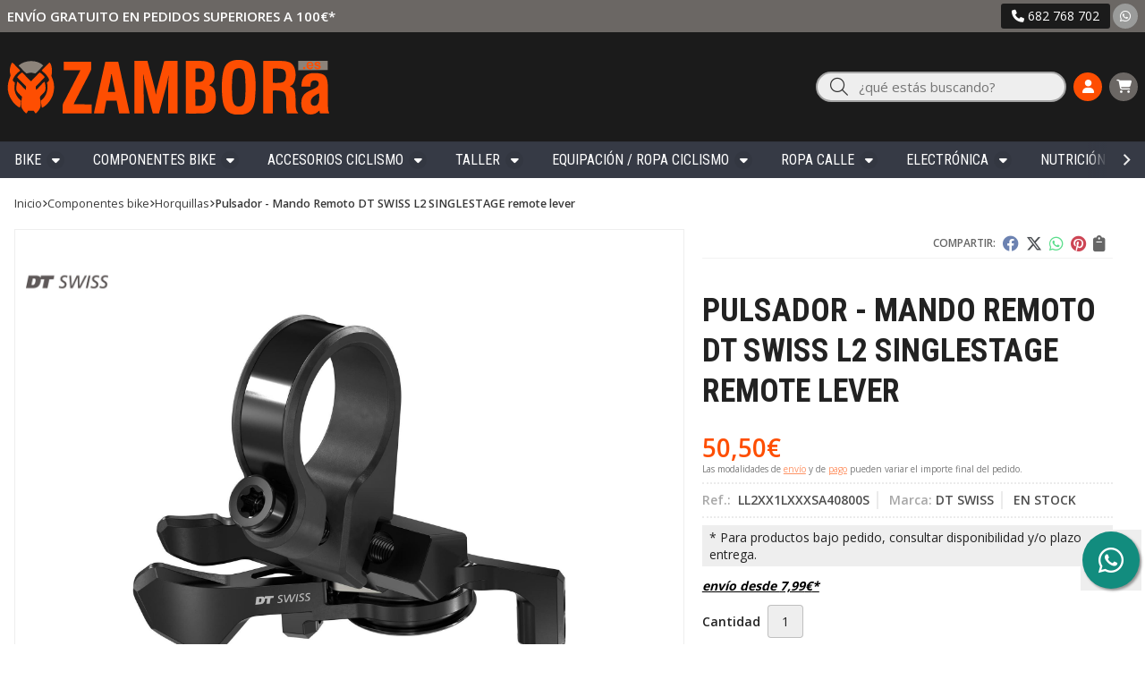

--- FILE ---
content_type: text/html; charset=utf-8
request_url: https://www.zambora.es/pulsador-mando-remoto-dt-swiss-l2-singlestage-remote-lever_pr384606
body_size: 22338
content:

<!DOCTYPE html>

<html lang="es-ES">
<head>
    


    <meta charset="utf-8" />
    <meta name="viewport" content="width=device-width" />
    <meta name="theme-color" content="">
    <meta name="apple-mobile-web-app-status-bar-style" content="black-translucent">
    

    
    <title>Pulsador - Mando Remoto DT SWISS L2 SINGLESTAGE remote lever</title>
    <meta name="title" content="Pulsador - Mando Remoto DT SWISS L2 SINGLESTAGE remote lever"/>
    <meta name="description" content="Compra Pulsador - Mando Remoto DT SWISS L2 SINGLESTAGE remote lever. Características, fotos, video y precio del artículo Pulsador - Mando Remoto DT SWISS L2 SINGLESTAGE remote lever. Categoría Horquillas (Componentes BIKE), marca DT"/>




    
    <script async src="//stats.administrarweb.es/Vcounter.js" data-empid="646566Z" data-regshares="false" data-product="tienda"></script>

    


    <script async src="https://www.googletagmanager.com/gtag/js?id=GTM-MGFVQGRH"></script>
    <script>
            window.dataLayer = window.dataLayer || [];
            function gtag() { dataLayer.push(arguments); }
            gtag('consent', 'default', { 'ad_storage': 'denied', 'analytics_storage': 'denied' });
            gtag('js', new Date());
            gtag('config', 'GTM-MGFVQGRH');


    </script>


    
<script type="text/plain" data-tpc="true" data-id="facebook-pixel" data-isscript="true">
    !function(f,b,e,v,n,t,s){if(f.fbq)return;n=f.fbq=function(){n.callMethod?n.callMethod.apply(n,arguments):n.queue.push(arguments)};if(!f._fbq)f._fbq=n;n.push=n;n.loaded=!0;n.version='2.0';n.queue=[];t=b.createElement(e);t.async=!0;t.src=v;s=b.getElementsByTagName(e)[0];s.parentNode.insertBefore(t,s)}(window,document,'script','https://connect.facebook.net/en_US/fbevents.js');
    fbq('init', '217934057705456');
    fbq('track', 'PageView');
fbq('track', 'ViewContent', {content_ids: ['384606'],content_category: 'Componentes BIKE > Horquillas',content_name: 'Pulsador - Mando Remoto DT SWISS L2 SINGLESTAGE remote lever',content_type: 'product',currency: 'EUR', value: '50.50'})        </script>
    <noscript><img id="fbq" height="1" width="1" src="https://www.facebook.com/tr?id=217934057705456&amp;ev=PageView&amp;noscript=1" /></noscript>
    <meta name="fbqinit" content="true" />


    



    <link rel="icon" type="image/png" href="/Content/images/favicon.png" />

    <link href="/Content/css/details?v=3JfSbAOajjOL5vVvO2BxprRaprTYnNCYxf41RYd6vmg1" rel="stylesheet"/>


    
    <link rel="canonical" href="https://www.zambora.es/pulsador-mando-remoto-dt-swiss-l2-singlestage-remote-lever_pr384606" />

    <meta property="og:title" content="Pulsador - Mando Remoto DT SWISS L2 SINGLESTAGE remote lever" />
    <meta property="og:description" content="El pulsador L2 de DT SWISS está diseñado para que los ciclistas puedan reaccionar mejor ante estas condiciones cambiantes del terreno, sin perder tiempo gracias a un movimiento preciso y natural. El L2 SINGLESTAGE permite ajustar los modos de amortiguación de la suspensión trasera y la horquilla con un solo movimiento de la palanca. Este pulsador se puede fijar con una Matchmaker X o una abrazadera de manillar y ajustarse individualmente para un acoplamiento perfecto.&nbsp;&nbsp;INFORMACIÓN TÉCNICA FABRICANTE:PESO NETO: 35gr.COLOR: NegroMATERIAL: AluminumMECANISMO DE ACCIONAMIENTO: MechanicalPOSICIÓN DE ACCIONAMIENTO: SINGLESTAGE (Open,Lock)MONTAJE REMOTO: Matchmaker XPOSICIÓN DE MONTAJE: Bottom left" />
    <meta property="og:url" content="https://www.zambora.es/pulsador-mando-remoto-dt-swiss-l2-singlestage-remote-lever_pr384606" />
    <meta property="og:type" content="product" />
    <meta property="product:category" content="Horquillas" />
    <meta property="product:retailer_item_id" content="384606" />
    <meta property="product:brand" content="DT SWISS" />
    <meta property="product:product_link" content="https://www.dtswiss.com/es/suspensiones/palancas-remotas/l2-remote-lever" />
    <meta property="product:price:amount" content="50.50" />
    <meta property="product:price:currency" content="EUR" />

            <meta property="og:image" content="https://www.zambora.es/pulsador-mando-remoto-dt-swiss-l2-singlestage-remote-lever_pic384606ni0t0.jpg" />
            <meta property="og:image:url" content="https://www.zambora.es/pulsador-mando-remoto-dt-swiss-l2-singlestage-remote-lever_pic384606ni0t0.jpg" />
            <meta property="og:image:alt" content="Pulsador - Mando Remoto DT SWISS L2 SINGLESTAGE remote lever" />
            <meta property="og:image:type" content="image/jpeg" />
            <meta property="og:image:width" content="600" />
            <meta property="og:image:height" content="314" />


    


<script type="application/ld+json">
    {
    "@context": "http://schema.org",
    "@type": "Organization",
    "url": "https://www.zambora.es",
    "logo": "https://www.zambora.es/Content/images/logo-zambora.svg",
    "contactPoint": [{
    "@type": "ContactPoint",
    "telephone": "+34-682768702",
    "email": "info@zambora.es",
    "contactType": "customer service",
    "areaServed": "ES",
    "availableLanguage": "Spanish",
    "name": "Zamborá"
    }]
    }
</script>

<script type="application/ld+json">
    {
    "@context": "http://schema.org",
    "@type": "BreadcrumbList",
    "itemListElement": [
            {"@type": "ListItem",
            "position": 1,
            "item": {
            "@id": "https://www.zambora.es/componentes-bike_ca46856",
            "name": "Componentes BIKE"
            }
                },
            {"@type": "ListItem",
            "position": 2,
            "item": {
            "@id": "https://www.zambora.es/horquillas_ca46862",
            "name": "Horquillas"
                ,
                "image": "https://www.zambora.es/horquillas_pic46862ni0w800h600t1.jpg"
            }
                },
            {"@type": "ListItem",
            "position": 3,
            "item": {
            "@id": "https://www.zambora.es/pulsador-mando-remoto-dt-swiss-l2-singlestage-remote-lever_pr384606",
            "name": "Pulsador - Mando Remoto DT SWISS L2 SINGLESTAGE remote lever"
            }
                }

    ]
    }
</script>


            <script src="https://www.paypal.com/sdk/js?client-id=AUYySG-4BCb4qaZ8tZr9l1utFQt3FESaPcWKY6WoA1-pHehqoMD1bH0-7ro7eMzzHaLKZfsSjdFvzknu&currency=EUR&components=messages" data-namespace="PayPalSDK"></script>

    <script type='application/ld+json'>
        {
        "@context": "http://www.schema.org",
        "@type": "Product",
        "brand": "DT SWISS",
        "productID":"384606#899515",
            "sku": "LL2XX1LXXXSA40800S",
        "name": "Pulsador - Mando Remoto DT SWISS L2 SINGLESTAGE remote lever",
        "category": "Componentes BIKE > Horquillas",
        "url": "https://www.zambora.es/pulsador-mando-remoto-dt-swiss-l2-singlestage-remote-lever_pr384606?cid=899515",
            "image": ["https://www.zambora.es/pulsador-mando-remoto-dt-swiss-l2-singlestage-remote-lever_pic384606ni0t0.jpg"],
                    "description": "El pulsador L2 de DT SWISS está diseñado para que los ciclistas puedan reaccionar mejor ante estas condiciones cambiantes del terreno, sin perder tiempo gracias a un movimiento preciso y natural. El L2 SINGLESTAGE permite ajustar los modos de amortiguación de la suspensión trasera y la horquilla con un solo movimiento de la palanca. Este pulsador se puede fijar con una Matchmaker X o una abrazadera de manillar y ajustarse individualmente para un acoplamiento perfecto.&nbsp;&nbsp;INFORMACIÓN TÉCNICA FABRICANTE:PESO NETO: 35gr.COLOR: NegroMATERIAL: AluminumMECANISMO DE ACCIONAMIENTO: MechanicalPOSICIÓN DE ACCIONAMIENTO: SINGLESTAGE (Open,Lock)MONTAJE REMOTO: Matchmaker XPOSICIÓN DE MONTAJE: Bottom left",
                    "sameAs": "https://www.dtswiss.com/es/suspensiones/palancas-remotas/l2-remote-lever",
        "offers": {
        "@type": "Offer",
        "price": "50.50",
        "url": "https://www.zambora.es/pulsador-mando-remoto-dt-swiss-l2-singlestage-remote-lever_pr384606?cid=899515",
        "seller": {
        "@type": "Organization",
        "name": "Zamborá",
        "url": "https://www.zambora.es",
        "logo": "https://www.zambora.es/Content/images/logo-zambora.svg"
        },
        "priceCurrency": "EUR",
        "itemCondition":"https://schema.org/NewCondition",
        "availability":"https://schema.org/InStock"
        }
                    ,
            "isSimilarTo": [
                {"@type": "Product",
                "name": "Juego de Retenes para Horquilla DT SWISS Ø32 SKF",
                "url": "https://www.zambora.es/juego-de-retenes-para-horquilla-dt-swiss-o32-skf_pr395911",
                    "image": "https://www.zambora.es/juego-de-retenes-para-horquilla-dt-swiss-o32-skf_pic395911ni0t0.jpg",
                "offers": {
                "@type": "Offer",
                "price": "19.90",
                "priceCurrency": "EUR"
                }
                    },
                {"@type": "Product",
                "name": "Horquilla DT SWISS F 232 ONE 120MM REMOTE OFFSET 44MM",
                "url": "https://www.zambora.es/horquilla-dt-swiss-f-232-one-120mm-remote-offset-44mm_pr458354",
                    "image": "https://www.zambora.es/horquilla-dt-swiss-f-232-one-120mm-remote-offset-44mm_pic458354ni0t0.jpg",
                "offers": {
                "@type": "Offer",
                "price": "740.00",
                "priceCurrency": "EUR"
                }
                    },
                {"@type": "Product",
                "name": "Pulsador - Mando Remoto DT SWISS L2 DOUBLESTAGE remote lever",
                "url": "https://www.zambora.es/pulsador-mando-remoto-dt-swiss-l2-doublestage-remote-lever_pr352281",
                    "image": "https://www.zambora.es/pulsador-mando-remoto-dt-swiss-l2-doublestage-remote-lever_pic352281ni0t0.jpg",
                "offers": {
                "@type": "Offer",
                "price": "50.50",
                "priceCurrency": "EUR"
                }
                    },
                {"@type": "Product",
                "name": "Pulsador - Mando Remoto DT SWISS TWO IN ONE DOUBLEGLESTAGE remote lever",
                "url": "https://www.zambora.es/pulsador-mando-remoto-dt-swiss-two-in-one-doubleglestage-remote-lever_pr430032",
                    "image": "https://www.zambora.es/pulsador-mando-remoto-dt-swiss-two-in-one-doubleglestage-remote-lever_pic430032ni0t0.jpg",
                "offers": {
                "@type": "Offer",
                "price": "45.00",
                "priceCurrency": "EUR"
                }
                    },
                {"@type": "Product",
                "name": "Tapón protector del bloqueo para horquillas Fox FIT4",
                "url": "https://www.zambora.es/tapon-protector-del-bloqueo-para-horquillas-fox-fit4_pr397859",
                    "image": "https://www.zambora.es/tapon-protector-del-bloqueo-para-horquillas-fox-fit4_pic397859ni0t0.jpg",
                "offers": {
                "@type": "Offer",
                "price": "25.00",
                "priceCurrency": "EUR"
                }
                    }
            ]
        }
    </script>


    

</head>
<body class=" ">
    






<header>
            <div class="preHeader">
            <div class="preHeaderCont">
<div class="phcLeft">

<p>Envío gratuito en pedidos superiores a 100€*</p>
</div>
    

<div class="phcRight">



<div class="socialLine">
    
    <ul class="socialUl">
<li class="phone"><a href="tel:682768702" title="Llamar" rel="noreferrer" target="_blank"><span><i class="fa fa-phone"></i><span>682 768 702 </span></span></a></li><li class="whatsapp"><a href="https://api.whatsapp.com/send?phone=34682768702" title="Enviar Whatsapp" rel="noreferrer" target="_blank"><span><i class="fab fa-whatsapp"></i></span></a></li>    </ul>
</div>
</div>

            </div>
        </div>
    <div class="header">
        
        <div class="fndmenu"></div>
            <div class="headerCont">
    <div class="hcLeft">

<div class="btnmenu translate" data-respclass="">
    <div class="navTrigger">
        <i></i><i></i><i></i>
    </div>
</div><div class="hcLogo">
    <a href="/" title="Zambor&#225; - Tu tienda online de material deportivo">
        <img src="/Content/images/logo-zambora.svg" alt="Zambor&#225; - Tu tienda online de material deportivo">
    </a>
</div>


    </div>

    <div class="hcCenter">
<div class="searchCont">
    <div id="search" data-respclass="rightSlide">
        <div class="close"><i class="far fa-times"></i></div>
        <div class="searchBar">
            <label title="&#191;qu&#233; est&#225;s buscando?"><input id="searchbox" type="text" autocomplete="chrome-off" placeholder="&#191;qu&#233; est&#225;s buscando?" title="&#191;qu&#233; est&#225;s buscando?"></label>
            <a id="searchbox_button" href="#" title="Buscar"><i class="fa fa-search" title="Buscar" aria-hidden="true"></i><span class="sr-only">Buscar</span></a>
        </div>
        <div id="search_results"></div>
    </div>
    <div id="searchbtn">
        <a href="#" title="Buscar"><i class="fa fa-search" title="Buscar" aria-hidden="true"></i><span class="sr-only">Buscar</span></a>
    </div>
</div>
</div>

    <div class="hcRight">


<div id="user" class="">

        <a id="aMiCuenta" href="#" title="Acceder a mi &#225;rea interna">
            <i class="fa fa-user"></i>
            <span>Mi cuenta</span>
        </a>


<div style="display:none;" id="login_box" data-respclass="rightSlide">
    <div class="usuario-registrado">
        <div id="frmLoginUsu" action="/Usuarios/AjaxLoginUsuario">

            <p class="title">Soy cliente registrado</p>
            <p><input type="email" required id="loginMail" name="loginMail" placeholder="Direcci&#243;n de email" title="Direcci&#243;n de email" autocomplete="email" /></p>


            <p>
                <input type="password" required id="loginPass" name="loginPass" placeholder="Contrase&#241;a" title="Contrase&#241;a" />
                <span class="spnLogError">El usuario o la contrase&#241;a son incorrectos</span>
            </p>
            <p class="pBtnLogin">
                <input id="btLoginUsu" type="submit" value="Entrar" class=" " />
            </p>
            <p>
                <a id="lnkRecPwd" href="/Usuarios/GetPass">&#191;Has olvidado tu contrase&#241;a?</a>        
            </p>
            <input type="hidden" id="hdRedirect" name="hdRedirect" value="" />

        </div>
    </div>
        <div class="usuario-no-registrado">
            <p class="title">&#191;No est&#225;s registrado?</p>
            <p class="pBtnReg">
                <a href="/Usuarios/AltaUsuario" title="Registro de usuario" id="lnkBtnReg">Reg&#237;strate</a>
            </p>
        </div>
    </div></div>

<div id="cart" class=" " data-items="0">
    <a href="#" title="Ver cesta" rel="nofollow">
        <i class="fa fa-shopping-cart"></i>
        <span>
            <span class="cant">0</span>
            <span> art&#237;culos</span>
        </span>
    </a>

    <div class="cart-prod-list cart-empty" data-respclass="rightSlide">
        <p>&#161;Todav&#237;a no hay productos!</p>
    </div>
</div>




    </div>

            </div>
    </div>

    <div class="menu" data-respclass="leftSlide">
        <div class="menuCont">






<nav class="menu-horizontal ">
    <div class="arrow arrow-left"><i class="far fa-angle-left"></i></div>
        <ul>
                <li class="">
                    <p><a href="/bike_ca46851">Bike</a></p>
                                <ul>
                <li class="">
                    <p><a href="/programa-ebici-xunta-de-galicia_ca54552">PROGRAMA Ebici XUNTA DE GALICIA</a></p>
                        </li>
                <li class="">
                    <p><a href="/electricas_ca47124">EL&#201;CTRICAS</a></p>
                                <ul>
                <li class="">
                    <p><a href="/e-bike-carretera_ca52851">E-BIKE CARRETERA</a></p>
                        </li>
                <li class="">
                    <p><a href="/e-triciclos_ca51583">E-Triciclos</a></p>
                        </li>
                <li class="">
                    <p><a href="/e-bike-mtb-rigida_ca52069">E-Bike MTB R&#237;gida</a></p>
                        </li>
                <li class="">
                    <p><a href="/e-bike-mtb-doble-suspension_ca52070">E-Bike MTB Doble Suspensi&#243;n</a></p>
                        </li>
                <li class="">
                    <p><a href="/e-bike-urban-ciudad_ca52086">E-BIKE URBAN/CIUDAD</a></p>
                        </li>
                <li class="">
                    <p><a href="/e-bike-gravel_ca52087">E-BIKE GRAVEL</a></p>
                                            </li>
                                    </ul>
                <li class="">
                    <p><a href="/gravel_ca47504">GRAVEL</a></p>
                        </li>
                <li class="">
                    <p><a href="/mtb_ca47505">MTB</a></p>
                                <ul>
                <li class="">
                    <p><a href="/rigidas_ca47122">R&#237;gidas</a></p>
                        </li>
                <li class="">
                    <p><a href="/doble-suspension_ca47123">Doble Suspensi&#243;n</a></p>
                                            </li>
                                    </ul>
                <li class="">
                    <p><a href="/carretera_ca47506">CARRETERA</a></p>
                                <ul>
                <li class="">
                    <p><a href="/geometria-aero_ca52092">Geometr&#237;a AERO</a></p>
                        </li>
                <li class="">
                    <p><a href="/geometria-escaladora_ca52093">Geometr&#237;a ESCALADORA</a></p>
                        </li>
                <li class="">
                    <p><a href="/gran-fondo_ca52094">Gran Fondo</a></p>
                        </li>
                <li class="">
                    <p><a href="/cuadros_ca55508">Cuadros</a></p>
                                            </li>
                                    </ul>
                <li class="">
                    <p><a href="/ciclocross-cx_ca52417">CICLOCROSS - CX</a></p>
                        </li>
                <li class="">
                    <p><a href="/cuadros_ca52419">CUADROS</a></p>
                                <ul>
                <li class="">
                    <p><a href="/ciclocross_ca52420">CICLOCROSS</a></p>
                                            </li>
                                    </ul>
                <li class="">
                    <p><a href="/infantil_ca47017">INFANTIL</a></p>
                                <ul>
                <li class="">
                    <p><a href="/rueda-14_ca52123">RUEDA 14&#168;</a></p>
                        </li>
                <li class="">
                    <p><a href="/rueda-16_ca52124">RUEDA 16&#168;</a></p>
                        </li>
                <li class="">
                    <p><a href="/rueda-18_ca52125">RUEDA 18&#168;</a></p>
                        </li>
                <li class="">
                    <p><a href="/rueda-20_ca52126">RUEDA 20&#168;</a></p>
                        </li>
                <li class="">
                    <p><a href="/rueda-24_ca52127">RUEDA 24&#168;</a></p>
                        </li>
                <li class="">
                    <p><a href="/rueda-26_ca52128">RUEDA 26&#168;</a></p>
                        </li>
                <li class="">
                    <p><a href="/rueda-275-29_ca52129">RUEDA 27&#180;5&#168; / 29&#168;</a></p>
                        </li>
                <li class="">
                    <p><a href="/cascos_ca52373">CASCOS</a></p>
                        </li>
                <li class="">
                    <p><a href="/zapatillas_ca52513">ZAPATILLAS</a></p>
                                            </li>
                                    </ul>
                                            </li>
                                    </ul>
                            </li>
                <li class="">
                    <p><a href="/componentes-bike_ca46856">Componentes BIKE</a></p>
                                <ul>
                <li class="">
                    <p><a href="/transmision_ca46860">Transmisi&#243;n</a></p>
                                <ul>
                <li class="">
                    <p><a href="/cassettes_ca46861">Cassettes</a></p>
                        </li>
                <li class="">
                    <p><a href="/cadenas_ca47092">Cadenas</a></p>
                        </li>
                <li class="">
                    <p><a href="/cables-y-topes_ca47367">Cables y topes</a></p>
                        </li>
                <li class="">
                    <p><a href="/roldanas_ca47369">Roldanas</a></p>
                        </li>
                <li class="">
                    <p><a href="/platos_ca47390">Platos</a></p>
                        </li>
                <li class="">
                    <p><a href="/cambios-y-mandos_ca52491">Cambios y Mandos</a></p>
                        </li>
                <li class="">
                    <p><a href="/grupos-mtb_ca53452">GRUPOS MTB</a></p>
                        </li>
                <li class="">
                    <p><a href="/bateria-di2-axs_ca53933">Bater&#237;a DI2 / AXS</a></p>
                                            </li>
                                    </ul>
                <li class="">
                    <p><a href="/bielas_ca52490">Bielas</a></p>
                        </li>
                <li class="">
                    <p><a href="/horquillas_ca46862">Horquillas</a></p>
                        </li>
                <li class="">
                    <p><a href="/ruedas_ca46863">Ruedas</a></p>
                                <ul>
                <li class="">
                    <p><a href="/mtb_ca52376">MTB</a></p>
                        </li>
                <li class="">
                    <p><a href="/carretera_ca52377">CARRETERA</a></p>
                                <ul>
                <li class="">
                    <p><a href="/perfil-bajo_ca53930">Perfil Bajo</a></p>
                        </li>
                <li class="">
                    <p><a href="/perfil-medio_ca53931">Perfil Medio</a></p>
                        </li>
                <li class="">
                    <p><a href="/perfil-alto_ca53932">Perfil Alto</a></p>
                                            </li>
                                    </ul>
                <li class="">
                    <p><a href="/gravel_ca52378">GRAVEL</a></p>
                        </li>
                <li class="">
                    <p><a href="/repuestos-ruedas_ca52746">REPUESTOS RUEDAS</a></p>
                                            </li>
                                    </ul>
                <li class="">
                    <p><a href="/tija-de-sillin_ca46864">Tija de sill&#237;n</a></p>
                        </li>
                <li class="">
                    <p><a href="/pedales_ca47053">Pedales</a></p>
                                <ul>
                <li class="">
                    <p><a href="/mtb-gravel_ca47055">MTB - Gravel</a></p>
                        </li>
                <li class="">
                    <p><a href="/carretera_ca47056">Carretera</a></p>
                        </li>
                <li class="">
                    <p><a href="/trekking-urban_ca47060">Trekking / Urban</a></p>
                        </li>
                <li class="">
                    <p><a href="/calas-y-placas_ca47061">Calas y Placas</a></p>
                                            </li>
                                    </ul>
                <li class="">
                    <p><a href="/frenos_ca47079">Frenos</a></p>
                                <ul>
                <li class="">
                    <p><a href="/carretera-discos-y-pastillas_ca47080">Carretera: discos y pastillas</a></p>
                        </li>
                <li class="">
                    <p><a href="/mtb-discos-y-pastillas_ca47082">MTB: discos y pastillas</a></p>
                        </li>
                <li class="">
                    <p><a href="/cables-y-topes_ca47366">Cables y topes</a></p>
                                            </li>
                                    </ul>
                <li class="">
                    <p><a href="/pun~os_ca47083">Pu&#241;os</a></p>
                        </li>
                <li class="">
                    <p><a href="/cinta-de-manillar_ca47084">Cinta de manillar</a></p>
                        </li>
                <li class="">
                    <p><a href="/neumaticos_ca47085">Neum&#225;ticos</a></p>
                                <ul>
                <li class="">
                    <p><a href="/cubiertas-mtb_ca53057">Cubiertas MTB</a></p>
                        </li>
                <li class="">
                    <p><a href="/cubiertas-carretera_ca53058">Cubiertas Carretera</a></p>
                                <ul>
                <li class="">
                    <p><a href="/tubeless-ready_ca53062">Tubeless Ready</a></p>
                                            </li>
                                    </ul>
                <li class="">
                    <p><a href="/cubiertas-gravel_ca53059">Cubiertas Gravel</a></p>
                        </li>
                <li class="">
                    <p><a href="/camaras-y-accesorios-cubiertas_ca47086">C&#225;maras y accesorios cubiertas</a></p>
                                <ul>
                <li class="">
                    <p><a href="/tubulares_ca50655">Tubulares</a></p>
                                            </li>
                                    </ul>
                <li class="">
                    <p><a href="/cubiertas-ruedas-infantiles_ca53061">Cubiertas ruedas infantiles</a></p>
                                            </li>
                                    </ul>
                <li class="">
                    <p><a href="/manillares_ca47094">Manillares</a></p>
                        </li>
                <li class="">
                    <p><a href="/rodamientos_ca47099">Rodamientos</a></p>
                                <ul>
                <li class="">
                    <p><a href="/pedalier_ca47100">Pedalier</a></p>
                                            </li>
                                    </ul>
                <li class="">
                    <p><a href="/sillin_ca47105">Sill&#237;n</a></p>
                        </li>
                <li class="">
                    <p><a href="/potencia-de-manillar_ca47398">Potencia de manillar</a></p>
                                            </li>
                                    </ul>
                            </li>
                <li class="">
                    <p><a href="/accesorios-ciclismo_ca46857">Accesorios Ciclismo</a></p>
                                <ul>
                <li class="">
                    <p><a href="/bolsas-de-sillin_ca47097">Bolsas de sill&#237;n</a></p>
                        </li>
                <li class="">
                    <p><a href="/portabidon_ca47093">Portabid&#243;n</a></p>
                        </li>
                <li class="">
                    <p><a href="/bidon-portaherramientas_ca47098">Bid&#243;n portaherramientas</a></p>
                        </li>
                <li class="">
                    <p><a href="/funda-movil_ca47658">Funda M&#243;vil</a></p>
                        </li>
                <li class="">
                    <p><a href="/bidones-de-hidratacion_ca48227">Bidones de hidrataci&#243;n</a></p>
                        </li>
                <li class="">
                    <p><a href="/soportes-gps_ca48502">Soportes GPS</a></p>
                        </li>
                <li class="">
                    <p><a href="/protecciones-cuadro_ca51468">Protecciones cuadro</a></p>
                        </li>
                <li class="">
                    <p><a href="/guardabarros_ca51493">GUARDABARROS</a></p>
                        </li>
                <li class="">
                    <p><a href="/portabicis_ca55073">Portabicis</a></p>
                        </li>
                <li class="">
                    <p><a href="/accesorios-e-bike_ca55528">Accesorios E-Bike</a></p>
                                            </li>
                                    </ul>
                            </li>
                <li class="">
                    <p><a href="/taller_ca46859">Taller</a></p>
                                <ul>
                <li class="">
                    <p><a href="/lubricantes-mantenimiento-limpieza_ca47363">Lubricantes / Mantenimiento / Limpieza</a></p>
                        </li>
                <li class="">
                    <p><a href="/bombas-de-aire_ca47364">Bombas de aire</a></p>
                        </li>
                <li class="">
                    <p><a href="/llaves-herramientas_ca47365">Llaves / Herramientas</a></p>
                        </li>
                <li class="">
                    <p><a href="/sellante-reparador-pinchazos-tubulares_ca47368">Sellante / Reparador pinchazos / Tubulares</a></p>
                                            </li>
                                    </ul>
                            </li>
                <li class="">
                    <p><a href="/equipacion-ropa-ciclismo_ca47016">Equipaci&#243;n / Ropa Ciclismo</a></p>
                                <ul>
                <li class="">
                    <p><a href="/ropa_ca46858">Ropa</a></p>
                                <ul>
                <li class="">
                    <p><a href="/maillots-manga-larga-hombre_ca53133">Maillots Manga Larga - HOMBRE</a></p>
                        </li>
                <li class="">
                    <p><a href="/maillots-manga-larga-mujer_ca53610">Maillots Manga Larga - MUJER</a></p>
                        </li>
                <li class="">
                    <p><a href="/maillots-manga-corta-hombre_ca47636">Maillots Manga Corta - Hombre</a></p>
                        </li>
                <li class="">
                    <p><a href="/maillots-manga-corta-mujer_ca54477">Maillots Manga Corta - Mujer</a></p>
                        </li>
                <li class="">
                    <p><a href="/culottes-hombre_ca47632">Culottes HOMBRE</a></p>
                        </li>
                <li class="">
                    <p><a href="/culottes-mujer_ca53678">Culottes MUJER</a></p>
                        </li>
                <li class="">
                    <p><a href="/chaquetas-hombre_ca47631">Chaquetas HOMBRE</a></p>
                        </li>
                <li class="">
                    <p><a href="/chaquetas-mujer_ca53681">Chaquetas MUJER</a></p>
                        </li>
                <li class="">
                    <p><a href="/impermeables-cortavientos_ca47637">Impermeables / Cortavientos</a></p>
                        </li>
                <li class="">
                    <p><a href="/camisetas-interiores_ca47633">Camisetas Interiores</a></p>
                        </li>
                <li class="">
                    <p><a href="/chalecos_ca47635">Chalecos</a></p>
                        </li>
                <li class="">
                    <p><a href="/perneras-rodilleras_ca47803">Perneras / Rodilleras</a></p>
                        </li>
                <li class="">
                    <p><a href="/manguitos_ca47885">Manguitos</a></p>
                        </li>
                <li class="">
                    <p><a href="/guantes_ca47634">Guantes</a></p>
                        </li>
                <li class="">
                    <p><a href="/calcetines_ca47069">Calcetines</a></p>
                        </li>
                <li class="">
                    <p><a href="/sujetadores-tops-mujer_ca52498">Sujetadores / Tops MUJER</a></p>
                        </li>
                <li class="">
                    <p><a href="/cubrezapatillas_ca47657">Cubrezapatillas</a></p>
                        </li>
                <li class="">
                    <p><a href="/buzo-integral_ca54557">BUZO / INTEGRAL</a></p>
                                            </li>
                                    </ul>
                <li class="">
                    <p><a href="/gafas_ca47011">Gafas</a></p>
                        </li>
                <li class="">
                    <p><a href="/zapatillas_ca46907">Zapatillas</a></p>
                                <ul>
                <li class="">
                    <p><a href="/mtb-gravel_ca47526">MTB / Gravel</a></p>
                        </li>
                <li class="">
                    <p><a href="/carretera_ca47527">Carretera</a></p>
                        </li>
                <li class="">
                    <p><a href="/triatlon_ca50755">Triatl&#243;n</a></p>
                        </li>
                <li class="">
                    <p><a href="/enduro_ca53383">Enduro</a></p>
                                            </li>
                                    </ul>
                <li class="">
                    <p><a href="/cascos_ca46995">Cascos</a></p>
                        </li>
                <li class="">
                    <p><a href="/cintas-protecciones-cuello_ca47075">Cintas / Protecciones cuello</a></p>
                        </li>
                <li class="">
                    <p><a href="/equipacion-extol-mtb-team_ca52488">EQUIPACI&#211;N &quot;EXTOL MTB TEAM&quot;</a></p>
                                            </li>
                                    </ul>
                            </li>
                <li class="">
                    <p><a href="/ropa-calle_ca52476">ROPA CALLE</a></p>
                                <ul>
                <li class="">
                    <p><a href="/pantalones_ca52477">PANTALONES</a></p>
                        </li>
                <li class="">
                    <p><a href="/camisetas_ca52478">CAMISETAS</a></p>
                        </li>
                <li class="">
                    <p><a href="/sudaderas_ca52486">SUDADERAS</a></p>
                        </li>
                <li class="">
                    <p><a href="/gorras_ca52485">GORRAS</a></p>
                        </li>
                <li class="">
                    <p><a href="/chaquetas_ca53429">CHAQUETAS</a></p>
                                            </li>
                                    </ul>
                            </li>
                <li class="">
                    <p><a href="/electronica_ca46852">Electr&#243;nica</a></p>
                                <ul>
                <li class="">
                    <p><a href="/ciclocomputador_ca47101">Ciclocomputador</a></p>
                        </li>
                <li class="">
                    <p><a href="/potenciometros_ca47102">Potenci&#243;metros</a></p>
                        </li>
                <li class="">
                    <p><a href="/gps_ca47103">GPS</a></p>
                        </li>
                <li class="">
                    <p><a href="/luces_ca47104">Luces</a></p>
                        </li>
                <li class="">
                    <p><a href="/manometro-medidor-de-presion_ca49655">Man&#243;metro / Medidor de Presi&#243;n</a></p>
                        </li>
                <li class="">
                    <p><a href="/rodillos_ca50649">Rodillos</a></p>
                        </li>
                <li class="">
                    <p><a href="/bandas-de-pulso_ca55268">BANDAS DE PULSO</a></p>
                        </li>
                <li class="">
                    <p><a href="/accesorios-e-bike_ca55529">Accesorios E-Bike</a></p>
                                            </li>
                                    </ul>
                            </li>
                <li class="">
                    <p><a href="/nutricion-y-cuidado-personal_ca48867">NUTRICI&#211;N Y CUIDADO PERSONAL</a></p>
                                <ul>
                <li class="">
                    <p><a href="/geles-y-barritas_ca51373">GELES Y BARRITAS</a></p>
                        </li>
                <li class="">
                    <p><a href="/recuperadores_ca51374">RECUPERADORES</a></p>
                        </li>
                <li class="">
                    <p><a href="/bebidas-deportivas_ca51375">BEBIDAS DEPORTIVAS</a></p>
                        </li>
                <li class="">
                    <p><a href="/suplementos-rendimiento_ca51376">SUPLEMENTOS / RENDIMIENTO</a></p>
                        </li>
                <li class="">
                    <p><a href="/cremas_ca52499">CREMAS</a></p>
                                            </li>
                                    </ul>
                            </li>
                <li class="">
                    <p><a href="/trail-running_ca46695">Trail / Running</a></p>
                                <ul>
                <li class="">
                    <p><a href="/camisetas_ca46899">Camisetas</a></p>
                        </li>
                <li class="">
                    <p><a href="/cinturones_ca46906">Cinturones</a></p>
                        </li>
                <li class="">
                    <p><a href="/faldas-pantalones_ca46901">Faldas / Pantalones</a></p>
                        </li>
                <li class="">
                    <p><a href="/accesorios_ca46900">Accesorios</a></p>
                        </li>
                <li class="">
                    <p><a href="/gafas_ca47012">Gafas</a></p>
                        </li>
                <li class="">
                    <p><a href="/calcetines_ca47070">Calcetines</a></p>
                        </li>
                <li class="">
                    <p><a href="/cintas-protecciones-cuello_ca47077">Cintas / Protecciones cuello</a></p>
                                            </li>
                                    </ul>
                            </li>
                <li class="">
                    <p><a href="/marcas_ca46725">Marcas</a></p>
                        </li>
                <li class="">
                    <p><a href="/blog_ca46833">Blog</a></p>
                        </li>
                <li class="">
                    <p><a href="/oportunidades-segunda-mano_ca51712">OPORTUNIDADES!! SEGUNDA MANO</a></p>
                                            </li>
                                    </ul>
    <div class="arrow arrow-right"><i class="far fa-angle-right"></i></div>
</nav>
        </div>
    </div>

    <div class="menu_mob" data-respclass="leftSlide">
        <div class="menuCont">




<div class="cd-dropdown-wrapper mcPrincipal">
    <a class="cd-dropdown-trigger" href="#" id=""><div class="navTrigger"><i></i><i></i><i></i></div> <span>Todas las categor&#237;as</span></a>
    <nav class="mcPrincipal cd-dropdown">
        <a href="#0" class="cd-close">Cerrar</a>
        <ul class="cd-dropdown-content">
                <li class="  has-children">
                    <p><a href="/bike_ca46851">Bike</a><span></span></p>
                        <ul class="cd-secondary-dropdown is-hidden">
                        <li class="go-back"><p><span></span><a href="#"><span class="sr-only">Volver</span></a></p></li>
                        <li class="has-children">
                            <p class="jump"><a href="#0"><span class="sr-only">Volver</span></a><span></span></p>
                        <ul class="is-hidden">
                    <li class="go-back"><p><span></span><a href="#">Bike</a></p></li>
                    <li class="see-all"><p><a href="/bike_ca46851">ver todos</a></p></li>
                <li class=" ">
                    <p><a href="/programa-ebici-xunta-de-galicia_ca54552">PROGRAMA Ebici XUNTA DE GALICIA</a><span></span></p>
                            </li>
                <li class="  has-children">
                    <p><a href="/electricas_ca47124">EL&#201;CTRICAS</a><span></span></p>
                        <ul class="is-hidden">
                    <li class="go-back"><p><span></span><a href="#">EL&#201;CTRICAS</a></p></li>
                    <li class="see-all"><p><a href="/electricas_ca47124">ver todos</a></p></li>
                <li class=" ">
                    <p><a href="/e-bike-carretera_ca52851">E-BIKE CARRETERA</a><span></span></p>
                            </li>
                <li class=" ">
                    <p><a href="/e-triciclos_ca51583">E-Triciclos</a><span></span></p>
                            </li>
                <li class=" ">
                    <p><a href="/e-bike-mtb-rigida_ca52069">E-Bike MTB R&#237;gida</a><span></span></p>
                            </li>
                <li class=" ">
                    <p><a href="/e-bike-mtb-doble-suspension_ca52070">E-Bike MTB Doble Suspensi&#243;n</a><span></span></p>
                            </li>
                <li class=" ">
                    <p><a href="/e-bike-urban-ciudad_ca52086">E-BIKE URBAN/CIUDAD</a><span></span></p>
                            </li>
                <li class=" ">
                    <p><a href="/e-bike-gravel_ca52087">E-BIKE GRAVEL</a><span></span></p>
                                </li>
                                </ul>
                <li class=" ">
                    <p><a href="/gravel_ca47504">GRAVEL</a><span></span></p>
                            </li>
                <li class="  has-children">
                    <p><a href="/mtb_ca47505">MTB</a><span></span></p>
                        <ul class="is-hidden">
                    <li class="go-back"><p><span></span><a href="#">MTB</a></p></li>
                    <li class="see-all"><p><a href="/mtb_ca47505">ver todos</a></p></li>
                <li class=" ">
                    <p><a href="/rigidas_ca47122">R&#237;gidas</a><span></span></p>
                            </li>
                <li class=" ">
                    <p><a href="/doble-suspension_ca47123">Doble Suspensi&#243;n</a><span></span></p>
                                </li>
                                </ul>
                <li class="  has-children">
                    <p><a href="/carretera_ca47506">CARRETERA</a><span></span></p>
                        <ul class="is-hidden">
                    <li class="go-back"><p><span></span><a href="#">CARRETERA</a></p></li>
                    <li class="see-all"><p><a href="/carretera_ca47506">ver todos</a></p></li>
                <li class=" ">
                    <p><a href="/geometria-aero_ca52092">Geometr&#237;a AERO</a><span></span></p>
                            </li>
                <li class=" ">
                    <p><a href="/geometria-escaladora_ca52093">Geometr&#237;a ESCALADORA</a><span></span></p>
                            </li>
                <li class=" ">
                    <p><a href="/gran-fondo_ca52094">Gran Fondo</a><span></span></p>
                            </li>
                <li class=" ">
                    <p><a href="/cuadros_ca55508">Cuadros</a><span></span></p>
                                </li>
                                </ul>
                <li class=" ">
                    <p><a href="/ciclocross-cx_ca52417">CICLOCROSS - CX</a><span></span></p>
                            </li>
                <li class="  has-children">
                    <p><a href="/cuadros_ca52419">CUADROS</a><span></span></p>
                        <ul class="is-hidden">
                    <li class="go-back"><p><span></span><a href="#">CUADROS</a></p></li>
                    <li class="see-all"><p><a href="/cuadros_ca52419">ver todos</a></p></li>
                <li class=" ">
                    <p><a href="/ciclocross_ca52420">CICLOCROSS</a><span></span></p>
                                </li>
                                </ul>
                <li class="  has-children">
                    <p><a href="/infantil_ca47017">INFANTIL</a><span></span></p>
                        <ul class="is-hidden">
                    <li class="go-back"><p><span></span><a href="#">INFANTIL</a></p></li>
                    <li class="see-all"><p><a href="/infantil_ca47017">ver todos</a></p></li>
                <li class=" ">
                    <p><a href="/rueda-14_ca52123">RUEDA 14&#168;</a><span></span></p>
                            </li>
                <li class=" ">
                    <p><a href="/rueda-16_ca52124">RUEDA 16&#168;</a><span></span></p>
                            </li>
                <li class=" ">
                    <p><a href="/rueda-18_ca52125">RUEDA 18&#168;</a><span></span></p>
                            </li>
                <li class=" ">
                    <p><a href="/rueda-20_ca52126">RUEDA 20&#168;</a><span></span></p>
                            </li>
                <li class=" ">
                    <p><a href="/rueda-24_ca52127">RUEDA 24&#168;</a><span></span></p>
                            </li>
                <li class=" ">
                    <p><a href="/rueda-26_ca52128">RUEDA 26&#168;</a><span></span></p>
                            </li>
                <li class=" ">
                    <p><a href="/rueda-275-29_ca52129">RUEDA 27&#180;5&#168; / 29&#168;</a><span></span></p>
                            </li>
                <li class=" ">
                    <p><a href="/cascos_ca52373">CASCOS</a><span></span></p>
                            </li>
                <li class=" ">
                    <p><a href="/zapatillas_ca52513">ZAPATILLAS</a><span></span></p>
                                </li>
                                </ul>
                                </li>
                                </ul>
                                    </li>
                                    </ul>
                                </li>
                <li class="  has-children">
                    <p><a href="/componentes-bike_ca46856">Componentes BIKE</a><span></span></p>
                        <ul class="cd-secondary-dropdown is-hidden">
                        <li class="go-back"><p><span></span><a href="#"><span class="sr-only">Volver</span></a></p></li>
                        <li class="has-children">
                            <p class="jump"><a href="#0"><span class="sr-only">Volver</span></a><span></span></p>
                        <ul class="is-hidden">
                    <li class="go-back"><p><span></span><a href="#">Componentes BIKE</a></p></li>
                    <li class="see-all"><p><a href="/componentes-bike_ca46856">ver todos</a></p></li>
                <li class="  has-children">
                    <p><a href="/transmision_ca46860">Transmisi&#243;n</a><span></span></p>
                        <ul class="is-hidden">
                    <li class="go-back"><p><span></span><a href="#">Transmisi&#243;n</a></p></li>
                    <li class="see-all"><p><a href="/transmision_ca46860">ver todos</a></p></li>
                <li class=" ">
                    <p><a href="/cassettes_ca46861">Cassettes</a><span></span></p>
                            </li>
                <li class=" ">
                    <p><a href="/cadenas_ca47092">Cadenas</a><span></span></p>
                            </li>
                <li class=" ">
                    <p><a href="/cables-y-topes_ca47367">Cables y topes</a><span></span></p>
                            </li>
                <li class=" ">
                    <p><a href="/roldanas_ca47369">Roldanas</a><span></span></p>
                            </li>
                <li class=" ">
                    <p><a href="/platos_ca47390">Platos</a><span></span></p>
                            </li>
                <li class=" ">
                    <p><a href="/cambios-y-mandos_ca52491">Cambios y Mandos</a><span></span></p>
                            </li>
                <li class=" ">
                    <p><a href="/grupos-mtb_ca53452">GRUPOS MTB</a><span></span></p>
                            </li>
                <li class=" ">
                    <p><a href="/bateria-di2-axs_ca53933">Bater&#237;a DI2 / AXS</a><span></span></p>
                                </li>
                                </ul>
                <li class=" ">
                    <p><a href="/bielas_ca52490">Bielas</a><span></span></p>
                            </li>
                <li class=" ">
                    <p><a href="/horquillas_ca46862">Horquillas</a><span></span></p>
                            </li>
                <li class="  has-children">
                    <p><a href="/ruedas_ca46863">Ruedas</a><span></span></p>
                        <ul class="is-hidden">
                    <li class="go-back"><p><span></span><a href="#">Ruedas</a></p></li>
                    <li class="see-all"><p><a href="/ruedas_ca46863">ver todos</a></p></li>
                <li class=" ">
                    <p><a href="/mtb_ca52376">MTB</a><span></span></p>
                            </li>
                <li class="  has-children">
                    <p><a href="/carretera_ca52377">CARRETERA</a><span></span></p>
                        <ul class="is-hidden">
                    <li class="go-back"><p><span></span><a href="#">CARRETERA</a></p></li>
                    <li class="see-all"><p><a href="/carretera_ca52377">ver todos</a></p></li>
                <li class=" ">
                    <p><a href="/perfil-bajo_ca53930">Perfil Bajo</a><span></span></p>
                            </li>
                <li class=" ">
                    <p><a href="/perfil-medio_ca53931">Perfil Medio</a><span></span></p>
                            </li>
                <li class=" ">
                    <p><a href="/perfil-alto_ca53932">Perfil Alto</a><span></span></p>
                                </li>
                                </ul>
                <li class=" ">
                    <p><a href="/gravel_ca52378">GRAVEL</a><span></span></p>
                            </li>
                <li class=" ">
                    <p><a href="/repuestos-ruedas_ca52746">REPUESTOS RUEDAS</a><span></span></p>
                                </li>
                                </ul>
                <li class=" ">
                    <p><a href="/tija-de-sillin_ca46864">Tija de sill&#237;n</a><span></span></p>
                            </li>
                <li class="  has-children">
                    <p><a href="/pedales_ca47053">Pedales</a><span></span></p>
                        <ul class="is-hidden">
                    <li class="go-back"><p><span></span><a href="#">Pedales</a></p></li>
                    <li class="see-all"><p><a href="/pedales_ca47053">ver todos</a></p></li>
                <li class=" ">
                    <p><a href="/mtb-gravel_ca47055">MTB - Gravel</a><span></span></p>
                            </li>
                <li class=" ">
                    <p><a href="/carretera_ca47056">Carretera</a><span></span></p>
                            </li>
                <li class=" ">
                    <p><a href="/trekking-urban_ca47060">Trekking / Urban</a><span></span></p>
                            </li>
                <li class=" ">
                    <p><a href="/calas-y-placas_ca47061">Calas y Placas</a><span></span></p>
                                </li>
                                </ul>
                <li class="  has-children">
                    <p><a href="/frenos_ca47079">Frenos</a><span></span></p>
                        <ul class="is-hidden">
                    <li class="go-back"><p><span></span><a href="#">Frenos</a></p></li>
                    <li class="see-all"><p><a href="/frenos_ca47079">ver todos</a></p></li>
                <li class=" ">
                    <p><a href="/carretera-discos-y-pastillas_ca47080">Carretera: discos y pastillas</a><span></span></p>
                            </li>
                <li class=" ">
                    <p><a href="/mtb-discos-y-pastillas_ca47082">MTB: discos y pastillas</a><span></span></p>
                            </li>
                <li class=" ">
                    <p><a href="/cables-y-topes_ca47366">Cables y topes</a><span></span></p>
                                </li>
                                </ul>
                <li class=" ">
                    <p><a href="/pun~os_ca47083">Pu&#241;os</a><span></span></p>
                            </li>
                <li class=" ">
                    <p><a href="/cinta-de-manillar_ca47084">Cinta de manillar</a><span></span></p>
                            </li>
                <li class="  has-children">
                    <p><a href="/neumaticos_ca47085">Neum&#225;ticos</a><span></span></p>
                        <ul class="is-hidden">
                    <li class="go-back"><p><span></span><a href="#">Neum&#225;ticos</a></p></li>
                    <li class="see-all"><p><a href="/neumaticos_ca47085">ver todos</a></p></li>
                <li class=" ">
                    <p><a href="/cubiertas-mtb_ca53057">Cubiertas MTB</a><span></span></p>
                            </li>
                <li class="  has-children">
                    <p><a href="/cubiertas-carretera_ca53058">Cubiertas Carretera</a><span></span></p>
                        <ul class="is-hidden">
                    <li class="go-back"><p><span></span><a href="#">Cubiertas Carretera</a></p></li>
                    <li class="see-all"><p><a href="/cubiertas-carretera_ca53058">ver todos</a></p></li>
                <li class=" ">
                    <p><a href="/tubeless-ready_ca53062">Tubeless Ready</a><span></span></p>
                                </li>
                                </ul>
                <li class=" ">
                    <p><a href="/cubiertas-gravel_ca53059">Cubiertas Gravel</a><span></span></p>
                            </li>
                <li class="  has-children">
                    <p><a href="/camaras-y-accesorios-cubiertas_ca47086">C&#225;maras y accesorios cubiertas</a><span></span></p>
                        <ul class="is-hidden">
                    <li class="go-back"><p><span></span><a href="#">C&#225;maras y accesorios cubiertas</a></p></li>
                    <li class="see-all"><p><a href="/camaras-y-accesorios-cubiertas_ca47086">ver todos</a></p></li>
                <li class=" ">
                    <p><a href="/tubulares_ca50655">Tubulares</a><span></span></p>
                                </li>
                                </ul>
                <li class=" ">
                    <p><a href="/cubiertas-ruedas-infantiles_ca53061">Cubiertas ruedas infantiles</a><span></span></p>
                                </li>
                                </ul>
                <li class=" ">
                    <p><a href="/manillares_ca47094">Manillares</a><span></span></p>
                            </li>
                <li class="  has-children">
                    <p><a href="/rodamientos_ca47099">Rodamientos</a><span></span></p>
                        <ul class="is-hidden">
                    <li class="go-back"><p><span></span><a href="#">Rodamientos</a></p></li>
                    <li class="see-all"><p><a href="/rodamientos_ca47099">ver todos</a></p></li>
                <li class=" ">
                    <p><a href="/pedalier_ca47100">Pedalier</a><span></span></p>
                                </li>
                                </ul>
                <li class=" ">
                    <p><a href="/sillin_ca47105">Sill&#237;n</a><span></span></p>
                            </li>
                <li class=" ">
                    <p><a href="/potencia-de-manillar_ca47398">Potencia de manillar</a><span></span></p>
                                </li>
                                </ul>
                                    </li>
                                    </ul>
                                </li>
                <li class="  has-children">
                    <p><a href="/accesorios-ciclismo_ca46857">Accesorios Ciclismo</a><span></span></p>
                        <ul class="cd-secondary-dropdown is-hidden">
                        <li class="go-back"><p><span></span><a href="#"><span class="sr-only">Volver</span></a></p></li>
                        <li class="has-children">
                            <p class="jump"><a href="#0"><span class="sr-only">Volver</span></a><span></span></p>
                        <ul class="is-hidden">
                    <li class="go-back"><p><span></span><a href="#">Accesorios Ciclismo</a></p></li>
                    <li class="see-all"><p><a href="/accesorios-ciclismo_ca46857">ver todos</a></p></li>
                <li class=" ">
                    <p><a href="/bolsas-de-sillin_ca47097">Bolsas de sill&#237;n</a><span></span></p>
                            </li>
                <li class=" ">
                    <p><a href="/portabidon_ca47093">Portabid&#243;n</a><span></span></p>
                            </li>
                <li class=" ">
                    <p><a href="/bidon-portaherramientas_ca47098">Bid&#243;n portaherramientas</a><span></span></p>
                            </li>
                <li class=" ">
                    <p><a href="/funda-movil_ca47658">Funda M&#243;vil</a><span></span></p>
                            </li>
                <li class=" ">
                    <p><a href="/bidones-de-hidratacion_ca48227">Bidones de hidrataci&#243;n</a><span></span></p>
                            </li>
                <li class=" ">
                    <p><a href="/soportes-gps_ca48502">Soportes GPS</a><span></span></p>
                            </li>
                <li class=" ">
                    <p><a href="/protecciones-cuadro_ca51468">Protecciones cuadro</a><span></span></p>
                            </li>
                <li class=" ">
                    <p><a href="/guardabarros_ca51493">GUARDABARROS</a><span></span></p>
                            </li>
                <li class=" ">
                    <p><a href="/portabicis_ca55073">Portabicis</a><span></span></p>
                            </li>
                <li class=" ">
                    <p><a href="/accesorios-e-bike_ca55528">Accesorios E-Bike</a><span></span></p>
                                </li>
                                </ul>
                                    </li>
                                    </ul>
                                </li>
                <li class="  has-children">
                    <p><a href="/taller_ca46859">Taller</a><span></span></p>
                        <ul class="cd-secondary-dropdown is-hidden">
                        <li class="go-back"><p><span></span><a href="#"><span class="sr-only">Volver</span></a></p></li>
                        <li class="has-children">
                            <p class="jump"><a href="#0"><span class="sr-only">Volver</span></a><span></span></p>
                        <ul class="is-hidden">
                    <li class="go-back"><p><span></span><a href="#">Taller</a></p></li>
                    <li class="see-all"><p><a href="/taller_ca46859">ver todos</a></p></li>
                <li class=" ">
                    <p><a href="/lubricantes-mantenimiento-limpieza_ca47363">Lubricantes / Mantenimiento / Limpieza</a><span></span></p>
                            </li>
                <li class=" ">
                    <p><a href="/bombas-de-aire_ca47364">Bombas de aire</a><span></span></p>
                            </li>
                <li class=" ">
                    <p><a href="/llaves-herramientas_ca47365">Llaves / Herramientas</a><span></span></p>
                            </li>
                <li class=" ">
                    <p><a href="/sellante-reparador-pinchazos-tubulares_ca47368">Sellante / Reparador pinchazos / Tubulares</a><span></span></p>
                                </li>
                                </ul>
                                    </li>
                                    </ul>
                                </li>
                <li class="  has-children">
                    <p><a href="/equipacion-ropa-ciclismo_ca47016">Equipaci&#243;n / Ropa Ciclismo</a><span></span></p>
                        <ul class="cd-secondary-dropdown is-hidden">
                        <li class="go-back"><p><span></span><a href="#"><span class="sr-only">Volver</span></a></p></li>
                        <li class="has-children">
                            <p class="jump"><a href="#0"><span class="sr-only">Volver</span></a><span></span></p>
                        <ul class="is-hidden">
                    <li class="go-back"><p><span></span><a href="#">Equipaci&#243;n / Ropa Ciclismo</a></p></li>
                    <li class="see-all"><p><a href="/equipacion-ropa-ciclismo_ca47016">ver todos</a></p></li>
                <li class="  has-children">
                    <p><a href="/ropa_ca46858">Ropa</a><span></span></p>
                        <ul class="is-hidden">
                    <li class="go-back"><p><span></span><a href="#">Ropa</a></p></li>
                    <li class="see-all"><p><a href="/ropa_ca46858">ver todos</a></p></li>
                <li class=" ">
                    <p><a href="/maillots-manga-larga-hombre_ca53133">Maillots Manga Larga - HOMBRE</a><span></span></p>
                            </li>
                <li class=" ">
                    <p><a href="/maillots-manga-larga-mujer_ca53610">Maillots Manga Larga - MUJER</a><span></span></p>
                            </li>
                <li class=" ">
                    <p><a href="/maillots-manga-corta-hombre_ca47636">Maillots Manga Corta - Hombre</a><span></span></p>
                            </li>
                <li class=" ">
                    <p><a href="/maillots-manga-corta-mujer_ca54477">Maillots Manga Corta - Mujer</a><span></span></p>
                            </li>
                <li class=" ">
                    <p><a href="/culottes-hombre_ca47632">Culottes HOMBRE</a><span></span></p>
                            </li>
                <li class=" ">
                    <p><a href="/culottes-mujer_ca53678">Culottes MUJER</a><span></span></p>
                            </li>
                <li class=" ">
                    <p><a href="/chaquetas-hombre_ca47631">Chaquetas HOMBRE</a><span></span></p>
                            </li>
                <li class=" ">
                    <p><a href="/chaquetas-mujer_ca53681">Chaquetas MUJER</a><span></span></p>
                            </li>
                <li class=" ">
                    <p><a href="/impermeables-cortavientos_ca47637">Impermeables / Cortavientos</a><span></span></p>
                            </li>
                <li class=" ">
                    <p><a href="/camisetas-interiores_ca47633">Camisetas Interiores</a><span></span></p>
                            </li>
                <li class=" ">
                    <p><a href="/chalecos_ca47635">Chalecos</a><span></span></p>
                            </li>
                <li class=" ">
                    <p><a href="/perneras-rodilleras_ca47803">Perneras / Rodilleras</a><span></span></p>
                            </li>
                <li class=" ">
                    <p><a href="/manguitos_ca47885">Manguitos</a><span></span></p>
                            </li>
                <li class=" ">
                    <p><a href="/guantes_ca47634">Guantes</a><span></span></p>
                            </li>
                <li class=" ">
                    <p><a href="/calcetines_ca47069">Calcetines</a><span></span></p>
                            </li>
                <li class=" ">
                    <p><a href="/sujetadores-tops-mujer_ca52498">Sujetadores / Tops MUJER</a><span></span></p>
                            </li>
                <li class=" ">
                    <p><a href="/cubrezapatillas_ca47657">Cubrezapatillas</a><span></span></p>
                            </li>
                <li class=" ">
                    <p><a href="/buzo-integral_ca54557">BUZO / INTEGRAL</a><span></span></p>
                                </li>
                                </ul>
                <li class=" ">
                    <p><a href="/gafas_ca47011">Gafas</a><span></span></p>
                            </li>
                <li class="  has-children">
                    <p><a href="/zapatillas_ca46907">Zapatillas</a><span></span></p>
                        <ul class="is-hidden">
                    <li class="go-back"><p><span></span><a href="#">Zapatillas</a></p></li>
                    <li class="see-all"><p><a href="/zapatillas_ca46907">ver todos</a></p></li>
                <li class=" ">
                    <p><a href="/mtb-gravel_ca47526">MTB / Gravel</a><span></span></p>
                            </li>
                <li class=" ">
                    <p><a href="/carretera_ca47527">Carretera</a><span></span></p>
                            </li>
                <li class=" ">
                    <p><a href="/triatlon_ca50755">Triatl&#243;n</a><span></span></p>
                            </li>
                <li class=" ">
                    <p><a href="/enduro_ca53383">Enduro</a><span></span></p>
                                </li>
                                </ul>
                <li class=" ">
                    <p><a href="/cascos_ca46995">Cascos</a><span></span></p>
                            </li>
                <li class=" ">
                    <p><a href="/cintas-protecciones-cuello_ca47075">Cintas / Protecciones cuello</a><span></span></p>
                            </li>
                <li class=" ">
                    <p><a href="/equipacion-extol-mtb-team_ca52488">EQUIPACI&#211;N &quot;EXTOL MTB TEAM&quot;</a><span></span></p>
                                </li>
                                </ul>
                                    </li>
                                    </ul>
                                </li>
                <li class="  has-children">
                    <p><a href="/ropa-calle_ca52476">ROPA CALLE</a><span></span></p>
                        <ul class="cd-secondary-dropdown is-hidden">
                        <li class="go-back"><p><span></span><a href="#"><span class="sr-only">Volver</span></a></p></li>
                        <li class="has-children">
                            <p class="jump"><a href="#0"><span class="sr-only">Volver</span></a><span></span></p>
                        <ul class="is-hidden">
                    <li class="go-back"><p><span></span><a href="#">ROPA CALLE</a></p></li>
                    <li class="see-all"><p><a href="/ropa-calle_ca52476">ver todos</a></p></li>
                <li class=" ">
                    <p><a href="/pantalones_ca52477">PANTALONES</a><span></span></p>
                            </li>
                <li class=" ">
                    <p><a href="/camisetas_ca52478">CAMISETAS</a><span></span></p>
                            </li>
                <li class=" ">
                    <p><a href="/sudaderas_ca52486">SUDADERAS</a><span></span></p>
                            </li>
                <li class=" ">
                    <p><a href="/gorras_ca52485">GORRAS</a><span></span></p>
                            </li>
                <li class=" ">
                    <p><a href="/chaquetas_ca53429">CHAQUETAS</a><span></span></p>
                                </li>
                                </ul>
                                    </li>
                                    </ul>
                                </li>
                <li class="  has-children">
                    <p><a href="/electronica_ca46852">Electr&#243;nica</a><span></span></p>
                        <ul class="cd-secondary-dropdown is-hidden">
                        <li class="go-back"><p><span></span><a href="#"><span class="sr-only">Volver</span></a></p></li>
                        <li class="has-children">
                            <p class="jump"><a href="#0"><span class="sr-only">Volver</span></a><span></span></p>
                        <ul class="is-hidden">
                    <li class="go-back"><p><span></span><a href="#">Electr&#243;nica</a></p></li>
                    <li class="see-all"><p><a href="/electronica_ca46852">ver todos</a></p></li>
                <li class=" ">
                    <p><a href="/ciclocomputador_ca47101">Ciclocomputador</a><span></span></p>
                            </li>
                <li class=" ">
                    <p><a href="/potenciometros_ca47102">Potenci&#243;metros</a><span></span></p>
                            </li>
                <li class=" ">
                    <p><a href="/gps_ca47103">GPS</a><span></span></p>
                            </li>
                <li class=" ">
                    <p><a href="/luces_ca47104">Luces</a><span></span></p>
                            </li>
                <li class=" ">
                    <p><a href="/manometro-medidor-de-presion_ca49655">Man&#243;metro / Medidor de Presi&#243;n</a><span></span></p>
                            </li>
                <li class=" ">
                    <p><a href="/rodillos_ca50649">Rodillos</a><span></span></p>
                            </li>
                <li class=" ">
                    <p><a href="/bandas-de-pulso_ca55268">BANDAS DE PULSO</a><span></span></p>
                            </li>
                <li class=" ">
                    <p><a href="/accesorios-e-bike_ca55529">Accesorios E-Bike</a><span></span></p>
                                </li>
                                </ul>
                                    </li>
                                    </ul>
                                </li>
                <li class="  has-children">
                    <p><a href="/nutricion-y-cuidado-personal_ca48867">NUTRICI&#211;N Y CUIDADO PERSONAL</a><span></span></p>
                        <ul class="cd-secondary-dropdown is-hidden">
                        <li class="go-back"><p><span></span><a href="#"><span class="sr-only">Volver</span></a></p></li>
                        <li class="has-children">
                            <p class="jump"><a href="#0"><span class="sr-only">Volver</span></a><span></span></p>
                        <ul class="is-hidden">
                    <li class="go-back"><p><span></span><a href="#">NUTRICI&#211;N Y CUIDADO PERSONAL</a></p></li>
                    <li class="see-all"><p><a href="/nutricion-y-cuidado-personal_ca48867">ver todos</a></p></li>
                <li class=" ">
                    <p><a href="/geles-y-barritas_ca51373">GELES Y BARRITAS</a><span></span></p>
                            </li>
                <li class=" ">
                    <p><a href="/recuperadores_ca51374">RECUPERADORES</a><span></span></p>
                            </li>
                <li class=" ">
                    <p><a href="/bebidas-deportivas_ca51375">BEBIDAS DEPORTIVAS</a><span></span></p>
                            </li>
                <li class=" ">
                    <p><a href="/suplementos-rendimiento_ca51376">SUPLEMENTOS / RENDIMIENTO</a><span></span></p>
                            </li>
                <li class=" ">
                    <p><a href="/cremas_ca52499">CREMAS</a><span></span></p>
                                </li>
                                </ul>
                                    </li>
                                    </ul>
                                </li>
                <li class="  has-children">
                    <p><a href="/trail-running_ca46695">Trail / Running</a><span></span></p>
                        <ul class="cd-secondary-dropdown is-hidden">
                        <li class="go-back"><p><span></span><a href="#"><span class="sr-only">Volver</span></a></p></li>
                        <li class="has-children">
                            <p class="jump"><a href="#0"><span class="sr-only">Volver</span></a><span></span></p>
                        <ul class="is-hidden">
                    <li class="go-back"><p><span></span><a href="#">Trail / Running</a></p></li>
                    <li class="see-all"><p><a href="/trail-running_ca46695">ver todos</a></p></li>
                <li class=" ">
                    <p><a href="/camisetas_ca46899">Camisetas</a><span></span></p>
                            </li>
                <li class=" ">
                    <p><a href="/cinturones_ca46906">Cinturones</a><span></span></p>
                            </li>
                <li class=" ">
                    <p><a href="/faldas-pantalones_ca46901">Faldas / Pantalones</a><span></span></p>
                            </li>
                <li class=" ">
                    <p><a href="/accesorios_ca46900">Accesorios</a><span></span></p>
                            </li>
                <li class=" ">
                    <p><a href="/gafas_ca47012">Gafas</a><span></span></p>
                            </li>
                <li class=" ">
                    <p><a href="/calcetines_ca47070">Calcetines</a><span></span></p>
                            </li>
                <li class=" ">
                    <p><a href="/cintas-protecciones-cuello_ca47077">Cintas / Protecciones cuello</a><span></span></p>
                                </li>
                                </ul>
                                    </li>
                                    </ul>
                                </li>
                <li class=" ">
                    <p><a href="/marcas_ca46725">Marcas</a><span></span></p>
                            </li>
                <li class=" ">
                    <p><a href="/blog_ca46833">Blog</a><span></span></p>
                            </li>
                <li class=" ">
                    <p><a href="/oportunidades-segunda-mano_ca51712">OPORTUNIDADES!! SEGUNDA MANO</a><span></span></p>
                                </li>
                                </ul>
    </nav>
</div>
<nav class="mcDestacado">
    <ul>
<li><a href="/"><span>Inicio</span></a></li><li><a href="/productos/ofertas"><span>Ofertas</span></a></li><li><a href="/contacto_if"><span>Contacto</span></a></li>    </ul>
</nav>
        </div>
    </div>
</header>





<div class="socialBox socialBox--fixed">
    
    <ul class="socialUl">
<li class="whatsapp"><a href="https://api.whatsapp.com/send?phone=34682768702" title="Enviar Whatsapp" rel="noreferrer" target="_blank"><span><i class="fab fa-whatsapp"></i></span></a></li>    </ul>
</div>

    <main>
        






<section>
</section>


<section class="ficha" data-productoid="384606">
    <div class="fichaCont">

    <div class="breadcrumb">
        <ol>
            <li><a href="/" title="Zambor&#225; - Tu tienda online de material deportivo"><span>Inicio</span></a></li>
                <li>
                        <a href="/componentes-bike_ca46856" title="Componentes BIKE"><span>componentes bike</span></a>
                </li>
                <li>
                        <a href="/horquillas_ca46862" title="Horquillas"><span>horquillas</span></a>
                </li>
                <li>
                        <span>Pulsador - Mando Remoto DT SWISS L2 SINGLESTAGE remote lever</span>
                </li>
        </ol>
    </div>


        <div class="fichaContInfo">
            <div class="FCI01">

<div class="socialShare ">
    <span>Compartir:</span>
    <div class="">
        <div class="ssfb">
            <a href="https://www.facebook.com/sharer.php?u=https%3a%2f%2fwww.zambora.es%2fpulsador-mando-remoto-dt-swiss-l2-singlestage-remote-lever_pr384606" rel="nofollow noreferrer" title="Compartir en Facebook" target="_blank" >
            </a>
        </div>
        <div class="sstw">
            <a href="https://twitter.com/intent/tweet?original_referrer=https%3a%2f%2fwww.zambora.es%2fpulsador-mando-remoto-dt-swiss-l2-singlestage-remote-lever_pr384606&amp;url=https%3a%2f%2fwww.zambora.es%2fpulsador-mando-remoto-dt-swiss-l2-singlestage-remote-lever_pr384606" rel="nofollow noreferrer" title="Compartir en Twitter" target="_blank" >
            </a>
        </div>
        <div class="sswa">
            <a href="https://api.whatsapp.com/send?text=https%3a%2f%2fwww.zambora.es%2fpulsador-mando-remoto-dt-swiss-l2-singlestage-remote-lever_pr384606" rel="nofollow noreferrer" title="Compartir en Whatsapp" target="_blank" >
            </a>
        </div>
        <div class="sspi">
            <a href="https://www.pinterest.com/pin/create/button/?url=https%3a%2f%2fwww.zambora.es%2fpulsador-mando-remoto-dt-swiss-l2-singlestage-remote-lever_pr384606" rel="nofollow noreferrer" title="Compartir en Pinterest" target="_blank" >
            </a>
        </div>
        <div class="ssco" id="shareCopy">
            <span>
            </span>
        </div>

    </div>
</div>
                <h1 class="title title--1">
                    <span>Pulsador - Mando Remoto DT SWISS L2 SINGLESTAGE remote lever</span>
                </h1>
                <div>
                    <ul id="dvDetailsInfoComb">
                        
    <li class="precio ">
        <span class="precioActual">

            <span data-currency-price="50,50">50,50</span><span data-currency-symbol="">€</span>
            
                    </span>
                    <span class="precioInfo">Las modalidades de <a href="\condicion-contratacion#cgcGastosEnvio" target="_blank">envío</a> y de <a href="\condicion-contratacion#cgcFormasPago" target="_blank">pago</a> pueden variar el importe final del pedido.</span>

    </li>
    <li class="fichaTags">
                                            </li>
    <li class="fichaRMD">
            <span><span>Ref.: </span><span>LL2XX1LXXXSA40800S</span></span>
                    <span><span>Marca:</span><span>DT SWISS</span></span>
                    <span id="disponibilidad" data-id="1">EN STOCK <i class="fa fa-question-circle" aria-hidden="true"></i></span>
    </li>
    <li class="fichaEnvio ">
        <a href="/condicion-contratacion#cgcGastosEnvio" title="Consulta las condiciones de gastos de env&#237;o">
                <span>env&#237;o desde <span data-currency-price="7,99">7,99</span><span data-currency-symbol="">€</span>*</span>
        </a>
    </li>

<input id="hdImgsComb" type="hidden" />
<input id="combId" type="hidden" value="899515" />
<input id="allowBuy" type="hidden" value="True" />
<input id="askPrice" type="hidden" value="False" />
<input id="hdnObsCli" type="hidden" value="" />
                    </ul>
                    <ul class="modoComb1">

                        <li id="liCant" class="fichaCantidad">
                            <span class="fichaCantidadNombre">Cantidad</span> <input type="text" name="cantidad" value="1" data-fns="4,0" />
                        </li>

                                                        <li id="liBtPayPalPagaMasTarde" class="fichaPayPal">
                                    <div data-pp-message
                                         data-pp-style-layout="text"
                                         data-pp-style-logo-type="inline"
                                         data-pp-style-text-color="black"
                                         data-pp-amount="50.50">
                                    </div>
                                </li>
                            <li id="liBtActivated" class="fichaBoton">
                                <a id="btAddToCart" href="#" data-gaec="False" data-gaecgtag="False" data-gtm="False"
                                   data-add="A&#241;adir a la cesta"
                                   data-added="Producto a&#241;adido a la cesta"
                                   data-selectvariacion="Primero debe seleccionar una variaci&#243;n de &#171;&#187;"
                                   data-selectcantidad="Debe escoger una cantidad superior a cero"
                                   data-attach-required="False" data-attach-required-msj="Es necesario adjuntar un fichero para la compra de este producto"><i class="fa fa-shopping-cart"></i><span>A&#241;adir a la cesta</span></a>
                            </li>
                            <li id="liBtDeactivated" class="fichaBoton">
                                <a id="btSolInfo" href="/productoinformacion_p384606" data-href="/productoinformacion_p384606" data-selectvariacion="Primero debe seleccionar una variaci&#243;n de &#171;&#187;"
                                   data-txtconsultarprecio="Consultar precio" data-txtsolinfo="Solicitar informaci&#243;n">
                                    <i class="fas fa-question"></i>
                                    <span>Solicitar información</span>
                                </a>
                            </li>
                                <li id="liCalcCompraVolumen" data-ajaxload="true" data-url="/Productos/CalcCompraVolumen?pid=384606"></li>
                                <li id="liCetelemSim" style="display: none;">
                                    <div id="eCalculadoraCetelemDiv"></div>
                                    <script type="text/javascript">
                                            codCentro = "ZAMBORAONLINE";
                                            cantidad = "50,50"
                                            server = "https://www.cetelem.es";
                                            importMin = "90,00"

                                            var script = document.createElement("script");
                                            script.type = "text/javascript";
                                            script.src = server + "/eCommerceCalculadora/resources/js/eCalculadoraCetelemCombo.js";
                                            document.head.appendChild(script);
                                    </script>
                                </li>

                            <li class="fichaCupones" data-ajaxload="true" data-url="/Bloques/Cupones?paramsItem=miClase==;tituloBloque==PROD_FICHA_CUPONES_1_tituloBloque;descripBloque==PROD_FICHA_CUPONES_1_descripBloque;prodId==384606;mostrarImg==True;imgWidth==160;imgHeight==160;imgModo==4;imgNoImg==/Content/images/Noimg/noimage43.svg"></li>
                    </ul>
                </div>

            </div>

            <div class="fichaContGal">
                <div id="dvGaleria">
                    <div id="gallery" class="reswiper-container gallery">
                        <div class="swiper-container">
                            <div class="swiper-wrapper">
                                            <div class="swiper-slide" style="background-image: url(/pulsador-mando-remoto-dt-swiss-l2-singlestage-remote-lever_pic384606ni0t0.jpg)">
                                                <div class="swiper-zoom-container">
                                                    <img src="/pulsador-mando-remoto-dt-swiss-l2-singlestage-remote-lever_pic384606ni0t0.jpg" alt="Pulsador - Mando Remoto DT SWISS L2 SINGLESTAGE remote lever - Imagen 1" title="" />
                                                </div>
                                            </div>

                            </div>
                            <div class="swiper-pagination"></div>
                            <div class="swiper-button-prev"><i class="fa fa-chevron-left"></i></div>
                            <div class="swiper-button-next"><i class="fa fa-chevron-right"></i></div>
                        </div>
                            <div class="swiper-container">
                                <div class="swiper-wrapper">
                                            <div class="swiper-slide" style="background-image: url(/pulsador-mando-remoto-dt-swiss-l2-singlestage-remote-lever_pic384606ni0w120h120t0m4.jpg)"></div>

                                </div>
                            </div>
                    </div>


                    
                        <div class="dvImgLogoMarca">
                            <a href="/dt-swiss_ma18427">
                                <img src="/dt-swiss_pic18427ni0w200h200t2m3.jpg" alt="DT SWISS" />
                            </a>
                        </div>
                </div>

                
            </div>
        </div>
        <div class="fichaContDatos">
            <div class="fichaSeo">
                <p>Comprar <strong>Pulsador - Mando Remoto DT SWISS L2 SINGLESTAGE remote lever</strong> por <span data-currency-price=50,50>50,50</span><span data-currency-symbol=''>€</span>. Producto en stock, recogida en tienda. </p><p>Precio, información, características, enlace, video e imágenes de <strong>Pulsador - Mando Remoto DT SWISS L2 SINGLESTAGE remote lever</strong> referencia LL2XX1LXXXSA40800S, pertenece a las categorías <a style="text-decoration: underline;" href="/componentes-bike_ca46856" title="Componentes BIKE">Componentes BIKE</a> (111) y <a style="text-decoration: underline;" href="/horquillas_ca46862" title="Horquillas">Horquillas</a> (14) y a la marca <a class="notranslate" style="text-decoration: underline;" href="/dt-swiss_ma18427" title="DT SWISS">DT SWISS</a> (48).</p><p>Encuentra productos relacionados y de similares características a <strong>Pulsador - Mando Remoto DT SWISS L2 SINGLESTAGE remote lever</strong> en "Componentes BIKE", "Horquillas".</p>
            </div>
            <div class="fichaDesc">
                    <div class="fichaDescCont">
                        <h2 class="title title--2">Informaci&#243;n</h2>
                        <p style="text-align: justify;" data-mce-style="text-align: justify;">El pulsador L2 de DT SWISS está diseñado para que los ciclistas puedan reaccionar mejor ante estas condiciones cambiantes del terreno, sin perder tiempo gracias a un movimiento preciso y natural. El L2 SINGLESTAGE permite ajustar los modos de amortiguación de la suspensión trasera y la horquilla con un solo movimiento de la palanca. Este pulsador se puede fijar con una Matchmaker X o una abrazadera de manillar y ajustarse individualmente para un acoplamiento perfecto.&nbsp;&nbsp;</p><p style="text-align: justify;" data-mce-style="text-align: justify;"><br></p><p><strong>INFORMACIÓN TÉCNICA FABRICANTE:</strong></p><p>PESO NETO: 35gr.</p><p>COLOR: Negro<br>MATERIAL: Aluminum<br>MECANISMO DE ACCIONAMIENTO: Mechanical<br>POSICIÓN DE ACCIONAMIENTO: SINGLESTAGE (Open,Lock)<br>MONTAJE REMOTO: Matchmaker X<br>POSICIÓN DE MONTAJE: Bottom left<br><br></p>
                    </div>
                                                    <div id="dvEnlaceWebFicha">
                        <p class="titleFicha"><strong>Enlace web</strong></p>
                        <p class="ellipsis"><a class="lnkExterno" href="https://www.dtswiss.com/es/suspensiones/palancas-remotas/l2-remote-lever" rel="nofollow" target="_blank">www.dtswiss.com/es/suspensiones/palancas-remotas/l2-remote-lever</a></p>
                    </div>
                                        <div class="videoFicha">
                            <div id="dvVideoFicha">
                                <div id="dvVideoFichaCont" class="iframe">
                                    <script type="text/plain" data-tpc="true" data-id="iframe-youtube">
                                        <iframe loading="lazy" id="vidEmbed" width="580" height="400" frameborder="0" allowfullscreen src="https://www.youtube.com/embed/LTGiukjeAiE?&modestbranding=1hd=1&autoplay=0&rel=0&showinfo=0"></iframe>
                                    </script>
                                    <script type="text/plain" data-tpc="rpl">
                                        <span><i class="fas fa-exclamation-circle"></i> Debes permitir las cookies para ver este contenido</span>
                                    </script>
                                </div>
                            </div>
                        </div>
                <div class="fichaClasificado">
                    <span>Clasificado en:</span>
                    <ul>
                            <li><a href="/componentes-bike_ca46856" title="Componentes BIKE"><span>Componentes BIKE</span></a></li>
                            <li><a href="/horquillas_ca46862" title="Horquillas"><span>Horquillas</span></a></li>
                                                    <li><a href="/dt-swiss_ma18427" title="DT SWISS"><span>DT SWISS</span></a></li>
                                            </ul>
                </div>



<div class="contactBand">
        <div>
                <p class='titleBox'>¿Alguna duda? ¿Necesitas asesoramiento?</p>
                            <p class='desc'>Ponte en contacto con nosotros y resolveremos tus dudas.</p>
        </div>
    
    <ul class="socialUl">
<li class="phone"><a href="tel:682768702" title="Llamar" rel="noreferrer" target="_blank"><span><i class="fa fa-phone"></i><span>682 768 702 </span></span></a></li><li class="mail"><a href="/productoinformacion_p384606" title="Contacto por email" rel="noreferrer" ><span><i class="fa fa-envelope"></i><span>enviar email</span></span></a></li>    </ul>
</div>
            </div>
        </div>
    </div>
</section>

<section>


    <section class="boxMini">


        <div class="slideCont">
            <div class="sw swiper-container" data-autoplay="true" data-autoplay-delay="2500" data-autoplay-disable-on-interaction="false">
                <div class="swiper-wrapper">
                        <div class="swiper-slide">



<div class="prodItem  ">
    <div class="prodItemImg">
        <a href="/horquilla-dt-swiss-f-232-one-120mm-remote-offset-44mm_pr458354" title="Horquilla DT SWISS F 232 ONE 120MM REMOTE OFFSET 44MM" >
                <img src="/horquilla-dt-swiss-f-232-one-120mm-remote-offset-44mm_pic458354ni0w25h25t0m1.jpg" alt="Horquilla DT SWISS F 232 ONE 120MM REMOTE OFFSET 44MM - Imagen 1" class="lazy" data-src="/horquilla-dt-swiss-f-232-one-120mm-remote-offset-44mm_pic458354ni0w250h250t0m1.jpg">
            <div class="PIITag">
                                    <div class="PIITagOferta"><span>Oferta</span></div>
                                    <div class="PIITagDestacado"><span>Destacado</span></div>
                                                                
            </div>
        </a>
    </div>
    <div class="prodItemCont">
        <h2 class="PICTitle"><a href="/horquilla-dt-swiss-f-232-one-120mm-remote-offset-44mm_pr458354" title="Horquilla DT SWISS F 232 ONE 120MM REMOTE OFFSET 44MM" >Horquilla DT SWISS F 232 ONE 120MM REMOTE OFFSET 44MM</a></h2>
        <p class="PICPrice">
                    <span class="PICPriceOld">999,00€</span>
                <span class="PICPriceValue">740,00€</span>
                    </p>
            <div class="PICDesc">F 232 ONE 120MM 29" 44 MM OFFSET REMOTEFICHA TÉCNICA:FAMILIA DE PRODUCTOS: F 232 ONEPESO MÁXIMO MTB: 130 kgDIÁMETRO DE LA RUEDA: 622 (29" / 700C)RECORRIDO: 120 mmPULSADOR REMOTO: L2 Remote LeverDIMENSIONES:DIÁMETRO DEL TUBO SUPERIOR: 32 mmLONGITUD DE LA INSTALACIÓN: 527 mmOFFSET: 51 mmDIÁMETRO DEL TUBO DE DIRECCIÓN: Tapered 1.5 - 1 ? "SISTEMA DE EJES: 15 mm Thru axleANCHURA DE LA INSTALACIÓN: 110 mm Boost</div>
            </div>
    <div class="prodItemBt">
        <a class="btAddToCart  href="#" data-prodid="458354" data-combid="1192471" data-tienevars="False" data-href="/horquilla-dt-swiss-f-232-one-120mm-remote-offset-44mm_pr458354"
           data-added="Producto a&#241;adido a la cesta"
           data-addtocart="A&#241;adir a la cesta"
           data-unavailable="Lo sentimos, este producto no est&#225; actualmente disponible"
           data-stockzero="No queda stock para este producto. Intentaremos reponerlo lo antes posible."
           data-stocklimited="No hay stock suficiente. Puede elegir una cantidad hasta {0} unidades."
           data-contacthref="/productoinformacion_p458354?cid=1192471"
           data-gaec="False"
           data-gaecgtag="False"
           data-gtm="False">
                <i class="fa fa-shopping-cart"></i><span>A&#241;adir a la cesta</span>
        </a>
    </div>
</div>

                        </div>
                        <div class="swiper-slide">



<div class="prodItem  ">
    <div class="prodItemImg">
        <a href="/juego-de-retenes-para-horquilla-dt-swiss-o32-skf_pr395911" title="Juego de Retenes para Horquilla DT SWISS &#216;32 SKF" >
                <img src="/juego-de-retenes-para-horquilla-dt-swiss-o32-skf_pic395911ni0w25h25t0m1.jpg" alt="Juego de Retenes para Horquilla DT SWISS &#216;32 SKF - Imagen 1" class="lazy" data-src="/juego-de-retenes-para-horquilla-dt-swiss-o32-skf_pic395911ni0w250h250t0m1.jpg">
            <div class="PIITag">
                                                                                                
                        <div class="PIITagAgotado"><span>Agotado</span></div>
            </div>
        </a>
    </div>
    <div class="prodItemCont">
        <h2 class="PICTitle"><a href="/juego-de-retenes-para-horquilla-dt-swiss-o32-skf_pr395911" title="Juego de Retenes para Horquilla DT SWISS &#216;32 SKF" >Juego de Retenes para Horquilla DT SWISS &#216;32 SKF</a></h2>
        <p class="PICPrice">
                <span class="PICPriceValue">19,90€</span>
                    </p>
            <div class="PICDesc">Juego de retenes originales de DT SWISS para horquillas de 32mmNúmero EAN: 7630033809498</div>
            </div>
    <div class="prodItemBt">
        <a class="btAddToCart  href="#" data-prodid="395911" data-combid="1016903" data-tienevars="False" data-href="/juego-de-retenes-para-horquilla-dt-swiss-o32-skf_pr395911"
           data-added="Producto a&#241;adido a la cesta"
           data-addtocart="A&#241;adir a la cesta"
           data-unavailable="Lo sentimos, este producto no est&#225; actualmente disponible"
           data-stockzero="No queda stock para este producto. Intentaremos reponerlo lo antes posible."
           data-stocklimited="No hay stock suficiente. Puede elegir una cantidad hasta {0} unidades."
           data-contacthref="/productoinformacion_p395911?cid=1016903"
           data-gaec="False"
           data-gaecgtag="False"
           data-gtm="False">
                <i class="fa fa-shopping-cart"></i><span>A&#241;adir a la cesta</span>
        </a>
    </div>
</div>

                        </div>
                        <div class="swiper-slide">



<div class="prodItem  ">
    <div class="prodItemImg">
        <a href="/pulsador-mando-remoto-dt-swiss-l2-doublestage-remote-lever_pr352281" title="Pulsador - Mando Remoto DT SWISS L2 DOUBLESTAGE remote lever" >
                <img src="/pulsador-mando-remoto-dt-swiss-l2-doublestage-remote-lever_pic352281ni0w25h25t0m1.jpg" alt="Pulsador - Mando Remoto DT SWISS L2 DOUBLESTAGE remote lever - Imagen 1" class="lazy" data-src="/pulsador-mando-remoto-dt-swiss-l2-doublestage-remote-lever_pic352281ni0w250h250t0m1.jpg">
            <div class="PIITag">
                                                                                                
            </div>
        </a>
    </div>
    <div class="prodItemCont">
        <h2 class="PICTitle"><a href="/pulsador-mando-remoto-dt-swiss-l2-doublestage-remote-lever_pr352281" title="Pulsador - Mando Remoto DT SWISS L2 DOUBLESTAGE remote lever" >Pulsador - Mando Remoto DT SWISS L2 DOUBLESTAGE remote lever</a></h2>
        <p class="PICPrice">
                <span class="PICPriceValue">50,50€</span>
                    </p>
            <div class="PICDesc">El pulsador L2 de DT SWISS está diseñado para que los ciclistas puedan reaccionar mejor ante estas condiciones cambiantes del terreno, sin perder tiempo gracias a un movimiento preciso y natural. El L2 DOUBLESTAGE&nbsp;permite ajustar los modos de amortiguación de la suspensión trasera y la horquilla con un solo movimiento de la palanca. Este pulsador se puede fijar con una Matchmaker X o una abrazadera de manillar y ajustarse individualmente para un acoplamiento perfecto. &nbsp;INFORMACIÓN TÉCNICA FABRICANTE:PESO NETO: 35gr.COLOR: NegroMATERIAL: AluminumCOMPATIBILIDAD: Forks w/ INCONTROL/ODL dampingMECANISMO DE ACCIONAMIENTO: MechanicalPOSICIÓN DE ACCIONAMIENTO: DOUBLESTAGE (Open,Drive,Lock)MONTAJE REMOTO: Matchmaker XPOSICIÓN DE MONTAJE: Bottom left</div>
            </div>
    <div class="prodItemBt">
        <a class="btAddToCart  href="#" data-prodid="352281" data-combid="734954" data-tienevars="False" data-href="/pulsador-mando-remoto-dt-swiss-l2-doublestage-remote-lever_pr352281"
           data-added="Producto a&#241;adido a la cesta"
           data-addtocart="A&#241;adir a la cesta"
           data-unavailable="Lo sentimos, este producto no est&#225; actualmente disponible"
           data-stockzero="No queda stock para este producto. Intentaremos reponerlo lo antes posible."
           data-stocklimited="No hay stock suficiente. Puede elegir una cantidad hasta {0} unidades."
           data-contacthref="/productoinformacion_p352281?cid=734954"
           data-gaec="False"
           data-gaecgtag="False"
           data-gtm="False">
                <i class="fa fa-shopping-cart"></i><span>A&#241;adir a la cesta</span>
        </a>
    </div>
</div>

                        </div>
                        <div class="swiper-slide">



<div class="prodItem  ">
    <div class="prodItemImg">
        <a href="/pulsador-mando-remoto-dt-swiss-two-in-one-doubleglestage-remote-lever_pr430032" title="Pulsador - Mando Remoto DT SWISS TWO IN ONE DOUBLEGLESTAGE remote lever" >
                <img src="/pulsador-mando-remoto-dt-swiss-two-in-one-doubleglestage-remote-lever_pic430032ni0w25h25t0m1.jpg" alt="Pulsador - Mando Remoto DT SWISS TWO IN ONE DOUBLEGLESTAGE remote lever - Imagen 1" class="lazy" data-src="/pulsador-mando-remoto-dt-swiss-two-in-one-doubleglestage-remote-lever_pic430032ni0w250h250t0m1.jpg">
            <div class="PIITag">
                                    <div class="PIITagOferta"><span>Oferta</span></div>
                                                                                
            </div>
        </a>
    </div>
    <div class="prodItemCont">
        <h2 class="PICTitle"><a href="/pulsador-mando-remoto-dt-swiss-two-in-one-doubleglestage-remote-lever_pr430032" title="Pulsador - Mando Remoto DT SWISS TWO IN ONE DOUBLEGLESTAGE remote lever" >Pulsador - Mando Remoto DT SWISS TWO IN ONE DOUBLEGLESTAGE remote lever</a></h2>
        <p class="PICPrice">
                    <span class="PICPriceOld">49,00€</span>
                <span class="PICPriceValue">45,00€</span>
                    </p>
            <div class="PICDesc">El pulsador de DT SWISS Two-In-One es compatible con los sistemas de amortiguación INCONTROL (horquillas telescópicas y suspensión trasera) de DT SWISS ajustables en tres posiciones.INFORMACIÓN TÉCNICA FABRICANTE:PESO NETO: 31gr.COLOR: NegroMATERIAL: AluminumMECANISMO DE ACCIONAMIENTO: MechanicalPOSICIÓN DE ACCIONAMIENTO: DOUBLESTAGE (Open,Drive,Lock)</div>
            </div>
    <div class="prodItemBt">
        <a class="btAddToCart  href="#" data-prodid="430032" data-combid="1119865" data-tienevars="False" data-href="/pulsador-mando-remoto-dt-swiss-two-in-one-doubleglestage-remote-lever_pr430032"
           data-added="Producto a&#241;adido a la cesta"
           data-addtocart="A&#241;adir a la cesta"
           data-unavailable="Lo sentimos, este producto no est&#225; actualmente disponible"
           data-stockzero="No queda stock para este producto. Intentaremos reponerlo lo antes posible."
           data-stocklimited="No hay stock suficiente. Puede elegir una cantidad hasta {0} unidades."
           data-contacthref="/productoinformacion_p430032?cid=1119865"
           data-gaec="False"
           data-gaecgtag="False"
           data-gtm="False">
                <i class="fa fa-shopping-cart"></i><span>A&#241;adir a la cesta</span>
        </a>
    </div>
</div>

                        </div>
                        <div class="swiper-slide">



<div class="prodItem  ">
    <div class="prodItemImg">
        <a href="/tapon-protector-del-bloqueo-para-horquillas-fox-fit4_pr397859" title="Tap&#243;n protector del bloqueo para horquillas Fox FIT4" >
                <img src="/tapon-protector-del-bloqueo-para-horquillas-fox-fit4_pic397859ni0w25h25t0m1.jpg" alt="Tap&#243;n protector del bloqueo para horquillas Fox FIT4 - Imagen 1" class="lazy" data-src="/tapon-protector-del-bloqueo-para-horquillas-fox-fit4_pic397859ni0w250h250t0m1.jpg">
                    <img src="/tapon-protector-del-bloqueo-para-horquillas-fox-fit4_pic397859ni1w25h25t0m1.jpg" data-src="/tapon-protector-del-bloqueo-para-horquillas-fox-fit4_pic397859ni1w250h250t0m1.jpg" class="lazy" alt="Tap&#243;n protector del bloqueo para horquillas Fox FIT4 - Imagen 2">
            <div class="PIITag">
                                                    <div class="PIITagDestacado"><span>Destacado</span></div>
                                                                
            </div>
        </a>
    </div>
    <div class="prodItemCont">
        <h2 class="PICTitle"><a href="/tapon-protector-del-bloqueo-para-horquillas-fox-fit4_pr397859" title="Tap&#243;n protector del bloqueo para horquillas Fox FIT4" >Tap&#243;n protector del bloqueo para horquillas Fox FIT4</a></h2>
        <p class="PICPrice">
                <span class="PICPriceValue">25,00€</span>
                    </p>
            <div class="PICDesc">Tapón para proteger el bloqueo remoto de horquillas Fox. Compatible con modelos Fox Fit4 de 32 y 34mm (push to lock/unlock)</div>
            </div>
    <div class="prodItemBt">
        <a class="btAddToCart  href="#" data-prodid="397859" data-combid="1053155" data-tienevars="False" data-href="/tapon-protector-del-bloqueo-para-horquillas-fox-fit4_pr397859"
           data-added="Producto a&#241;adido a la cesta"
           data-addtocart="A&#241;adir a la cesta"
           data-unavailable="Lo sentimos, este producto no est&#225; actualmente disponible"
           data-stockzero="No queda stock para este producto. Intentaremos reponerlo lo antes posible."
           data-stocklimited="No hay stock suficiente. Puede elegir una cantidad hasta {0} unidades."
           data-contacthref="/productoinformacion_p397859?cid=1053155"
           data-gaec="False"
           data-gaecgtag="False"
           data-gtm="False">
                <i class="fa fa-shopping-cart"></i><span>A&#241;adir a la cesta</span>
        </a>
    </div>
</div>

                        </div>
                </div>
                <div class="swiper-pagination"></div>
                <div class="swiper-button-next"><i class="fa fa-chevron-right"></i></div>
                <div class="swiper-button-prev"><i class="fa fa-chevron-left"></i></div>
            </div>
        </div>

    </section>
</section>

    <section id="FICHA02">
        <div class="FICHA02Cont">


        </div>
    </section>
<input id="modocomb" type="hidden" value="1" />

    </main>




<footer>
    <div class="footerInfo">
        <div class="footerInfoCont">


<div class=" FICBox">
    <p class="FICBoxTitle">Tienda de deportes especializada en ciclismo</p>
    <p>Zambora.es nace fruto de un estilo de vida, el deporte, y de una pasión, el ciclismo.</p>
</div>
<div class="FICBox">
    <a href="/condicion-contratacion#cgcFormasPago" rel="nofollow">
        <div>
                <h3 class="FICBoxTitle">FORMAS DE PAGO</h3>
                    </div>
    <ul class="FICBoxPagos">
                <li><img src="/Content/images/formaspago/Visa.svg" loading="lazy" alt="Visa" /></li>
                <li><img src="/Content/images/formaspago/VisaElectron.svg" loading="lazy" alt="Visa Electron" /></li>
                <li><img src="/Content/images/formaspago/MasterCard.svg" loading="lazy" alt="MasterCard" /></li>
                <li><img src="/Content/images/formaspago/Maestro.svg" loading="lazy" alt="Maestro" /></li>
                <li><img src="/Content/images/formaspago/PayPal.svg" loading="lazy" alt="PayPal" /></li>
                <li><img src="/Content/images/formaspago/Transferencia.svg" loading="lazy" alt="Transferencia" /></li>
                <li><img src="/Content/images/formaspago/Tienda.svg" loading="lazy" alt="Pago en tienda" /></li>
                <li><img src="/Content/images/formaspago/Cetelem.svg" loading="lazy" alt="Cetelem" /></li>
    </ul>
    </a>


</div>



<div class="FICBox">
        <p class="FICBoxTitle">Nuestra Tienda</p>
    
    <ul class="FICBoxList">
                    <li><a href="/como-comprar_ia" title="C&#243;mo comprar">C&#243;mo comprar</a></li>
                    <li><a href="/quienes-somos_ib" title="Nuestro equipo">Nuestro equipo</a></li>
                    <li><a href="/condicion-contratacion#cgcFormasPago" title="Formas de pago">Formas de pago</a></li>
                    <li><a href="/condicion-contratacion#cgcGastosEnvio" title="Consulta las condiciones de gastos de env&#237;o">Gastos de env&#237;o</a></li>
                    <li><a href="/condicion-contratacion#cgcDevolucGarant" title="Garant&#237;a y devoluciones">Garant&#237;a y devoluciones</a></li>
                    <li><a href="/promociones_ir" title="Promociones vigentes">Promociones vigentes</a></li>
                    <li><a href="/validar-cheque-regalo_is" title="Validar cheque regalo">Validar cheque regalo</a></li>
                    <li><a href="/contacto_if" title="Contacto">Contacto</a></li>
                    <li><a href="/contacto_if#form_contacto_i1" title="Buz&#243;n de sugerencias">Buz&#243;n de sugerencias</a></li>
    </ul>
</div>
        </div>
    </div>
    <div class="footerEnd">
        <div class="footerEndCont">
            <div class="FECLegal">
                <a href="/mapa-sitio" title="Mapa del sitio">Mapa del sitio</a> -
                <a href="/aviso-legal" title="Aviso legal">Aviso legal</a> -
                <a href="/politica-privacidad-cookies#politicaPrivac" title="Pol&#237;tica de privacidad" rel="nofollow">Pol&#237;tica de privacidad</a> -
                <a href="/politica-privacidad-cookies#usoCookies" title="Cookies" rel="nofollow">Cookies</a> -
                    <a href="/condicion-contratacion" title="Condiciones generales de contrataci&#243;n">Condiciones generales de contrataci&#243;n</a> -
                                <a href="https://topropanel.administrarweb.es" title="Acceder al área interna" target="_blank" rel="noreferrer nofollow">&#193;rea Interna</a>
            </div>
            <div class="FECPaxinas">
                <a href="https://www.paxinasgalegas.es" title="P&#225;xinas Galegas" target="_blank" rel="noopener">© Páxinas Galegas</a>
            </div>
        </div>
    </div>
</footer>

    <div id="goToTop"></div>

    
    
    <link rel="stylesheet" type="text/css" href="/Content/css/imports.css" />



<script async src="//cookies.administrarweb.es/pgcookies.min.js" id="pgcookies"
        data-product="tienda"
        data-language="es"
        data-href="/politica-privacidad-cookies#usoCookies"
                                                                                                ></script>


   
    <script src="/Content/js/details?v=t2AheZ12vllbP8Xbl7g1Xxdecqg_I-DBbquNk6FYgKA1"></script>

    

    
    

</body>
</html>


--- FILE ---
content_type: text/css; charset=utf-8
request_url: https://www.zambora.es/Content/css/details?v=3JfSbAOajjOL5vVvO2BxprRaprTYnNCYxf41RYd6vmg1
body_size: 80043
content:
/*! normalize.css v3.0.2 | MIT License | git.io/normalize */html{font-family:sans-serif;-ms-text-size-adjust:100%;-webkit-text-size-adjust:100%}body{margin:0}article,aside,details,figcaption,figure,footer,header,hgroup,main,menu,nav,section,summary{display:block}audio,canvas,progress,video{display:inline-block;vertical-align:baseline}audio:not([controls]){display:none;height:0}[hidden],template{display:none}a{background-color:transparent}a:active,a:hover{outline:0}abbr[title]{border-bottom:1px dotted}b,strong{font-weight:bold}dfn{font-style:italic}h1{font-size:2em;margin:.67em 0}mark{background:#ff0;color:#000}small{font-size:80%}sub,sup{font-size:75%;line-height:0;position:relative;vertical-align:baseline}sup{top:-0.5em}sub{bottom:-0.25em}img{border:0}svg:not(:root){overflow:hidden}figure{margin:1em 40px}hr{-moz-box-sizing:content-box;box-sizing:content-box;height:0}pre{overflow:auto}code,kbd,pre,samp{font-family:monospace,monospace;font-size:1em}button,input,optgroup,select,textarea{color:inherit;font:inherit;margin:0}button{overflow:visible}button,select{text-transform:none}button,html input[type="button"],input[type="reset"],input[type="submit"]{-webkit-appearance:button;cursor:pointer}button[disabled],html input[disabled]{cursor:default}button::-moz-focus-inner,input::-moz-focus-inner{border:0;padding:0}input{line-height:normal}input[type="checkbox"],input[type="radio"]{box-sizing:border-box;padding:0}input[type="number"]::-webkit-inner-spin-button,input[type="number"]::-webkit-outer-spin-button{height:auto}input[type="search"]{-webkit-appearance:textfield;-moz-box-sizing:content-box;-webkit-box-sizing:content-box;box-sizing:content-box}input[type="search"]::-webkit-search-cancel-button,input[type="search"]::-webkit-search-decoration{-webkit-appearance:none}fieldset{border:1px solid #c0c0c0;margin:0 2px;padding:.35em .625em .75em}legend{border:0;padding:0}textarea{overflow:auto}optgroup{font-weight:bold}table{border-collapse:collapse;border-spacing:0}td,th{padding:0}#gallery .swiper-container{width:100%;height:0;margin-left:auto;margin-right:auto;padding-bottom:75%}#gallery .swiper-slide{background-size:cover;background-position:center}#gallery .swiper-container:not(.swiperthumbs) .swiper-slide{background-image:none!important;padding:1rem}#gallery:has(.swiper-pagination) .swiper-container:not(.swiperthumbs) .swiper-slide{padding-bottom:2rem}#gallery .swiper-container.swiperthumbs{box-sizing:border-box;margin:8px 0;padding:0;height:80px}#gallery .swiper-container.swiperthumbs .swiper-slide{width:120px;height:100%;margin-right:8px;opacity:.4;border-radius:var(--radius-default)}#gallery .swiper-container.swiperthumbs .swiper-slide-active{opacity:1}#gallery .reswiper-container.only-thumbs>div:first-of-type{display:none}#gallery .reswiper-container.no-thumbs>div:last-of-type{display:none}#gallery .reswiper-container.only-thumbs>div:last-of-type .swiper-slide{width:120px;height:100px;margin-right:8px;opacity:1}#gallery .swiper-wrapper{position:absolute}#gallery .simpleModal .swiper-wrapper{position:static}#gallery .swiper-zoom-container:after{content:"";width:100%;height:100%;position:absolute;left:0;top:0;background-color:rgba(255,255,255,0.85);backdrop-filter:blur(4px);border-radius:var(--radius-default)}#gallery .swiper-container{position:relative}#gallery .swiper-zoom-container:before{content:"\f002";font-weight:900;font-family:"Font Awesome 5 Pro";color:white;background:rgba(0,0,0,0.6);width:40px;height:40px;display:flex;align-items:center;justify-content:center;position:absolute;z-index:2;top:50%;left:50%;transform:translate(-50%,-50%);border-radius:4px;opacity:0;transition:all 300ms ease;cursor:pointer}#gallery .swiper-zoom-container:hover:before{opacity:1}#gallery .swiper-zoom-container img{z-index:1;cursor:pointer}#gallery .swiper-container-horizontal>.swiper-pagination-bullets,#gallery .swiper-pagination-custom,.swiper-pagination-fraction{bottom:12px}.simpleModal .swiper-container{width:100%;height:0;margin-left:auto;margin-right:auto;padding-bottom:75%}.simpleModal .swiper-slide{background-size:cover;background-position:center}.simpleModal .swiper-container.swiperthumbs{box-sizing:border-box;margin:8px 0;padding:0 0 12%}.simpleModal .swiper-container.swiperthumbs .swiper-slide{width:120px;height:100%;margin-right:8px;opacity:.4}.simpleModal .swiper-container.swiperthumbs .swiper-slide-active{opacity:1}.simpleModal .reswiper-container.only-thumbs>div:first-of-type{display:none}.simpleModal .reswiper-container.no-thumbs>div:last-of-type{display:none}.simpleModal .reswiper-container.only-thumbs>div:last-of-type .swiper-slide{width:120px;height:100px;margin-right:8px;opacity:1}.simpleModal .swiper-wrapper{position:absolute}.simpleModal .simpleModal .swiper-wrapper{position:static}.simpleModal .swiper-button-prev svg,#gallery .swiper-button-next svg{-webkit-filter:drop-shadow(0px 1px 4px rgba(255,255,255,0.5));filter:drop-shadow(0px 1px 4px rgba(255,255,255,0.5))}.simpleModal{display:none;justify-content:center;align-items:center;position:fixed;width:100%;height:100vh;top:0;left:0;z-index:10;margin:0 auto}.simpleModal .navigation{display:flex;align-items:center;justify-content:flex-end;height:40px;background:black;color:white;padding:8px 0;font-size:20px}.simpleModal .navigation .close,.simpleModal .navigation .zoomin,.simpleModal .navigation .zoomout{cursor:pointer;display:inline-block;padding:4px;width:28px;height:28px;margin-left:16px}.simpleModal .swiper-container:not(.swiperthumbs) .swiper-slide{background-image:none!important}.simpleModal .wrap{display:flex;flex-direction:column;justify-content:center;box-sizing:border-box;width:100%;height:100vh;background:rgba(0,0,0,0.95);text-align:center;box-shadow:0 0 30px rgba(0,0,0,.5);color:#333;padding:8px}.simpleModal .swiper-pagination-bullets{border-top:solid 1px rgba(80,80,80,1);border-bottom:solid 1px rgba(80,80,80,1);background:rgba(80,80,80,.5);display:none}.simpleModal .swiper-pagination-bullet{border:solid 1px white}.simpleModal .swiper-pagination-bullet{background:#fff}.simpleModal .swiper-container{height:100%;padding-bottom:40px;justify-self:flex-start}.simpleModal .swiper-container.swiperthumbs{padding-bottom:10px;height:140px;justify-self:flex-end}#gallery .swiper-button-prev svg,#gallery .swiper-button-next svg{-webkit-filter:drop-shadow(0px 1px 4px rgba(0,0,0,0.5));filter:drop-shadow(0px 1px 4px rgba(0,0,0,0.5))}@media screen and (max-width:768px){#gallery .swiper-container-horizontal>.swiper-pagination-bullets,#gallery .swiper-pagination-custom,.swiper-pagination-fraction{bottom:8px}}.cc-window{opacity:1;transition:opacity 1s ease}.cc-window.cc-invisible{opacity:0}.cc-animate.cc-revoke{transition:transform 1s ease}.cc-animate.cc-revoke.cc-top{transform:translateY(-2em)}.cc-animate.cc-revoke.cc-bottom{transform:translateY(2em)}.cc-animate.cc-revoke.cc-active.cc-bottom,.cc-animate.cc-revoke.cc-active.cc-top,.cc-revoke:hover{transform:translateY(0)}.cc-grower{max-height:0;overflow:hidden;transition:max-height 1s}.cc-link,.cc-revoke:hover{text-decoration:underline}.cc-revoke,.cc-window{position:fixed;overflow:hidden;box-sizing:border-box;font-family:Helvetica,Calibri,Arial,sans-serif;font-size:16px;line-height:1.5em;display:-ms-flexbox;display:flex;-ms-flex-wrap:nowrap;flex-wrap:nowrap;z-index:9999}.cc-window.cc-static{position:static}.cc-window.cc-floating{padding:2em;max-width:24em;-ms-flex-direction:column;flex-direction:column}.cc-window.cc-banner{padding:1em 1.8em;width:100%;-ms-flex-direction:row;flex-direction:row}.cc-revoke{padding:.5em}.cc-header{font-size:18px;font-weight:700}.cc-btn,.cc-close,.cc-link,.cc-revoke{cursor:pointer}.cc-link{opacity:.8;display:inline-block;padding:.2em}.cc-link:hover{opacity:1}.cc-link:active,.cc-link:visited{color:initial}.cc-btn{display:block;padding:.4em .8em;font-size:.9em;font-weight:700;border-width:2px;border-style:solid;text-align:center;white-space:nowrap}.cc-highlight .cc-btn:first-child{background-color:transparent;border-color:transparent}.cc-highlight .cc-btn:first-child:focus,.cc-highlight .cc-btn:first-child:hover{background-color:transparent;text-decoration:underline}.cc-close{display:block;position:absolute;top:.5em;right:.5em;font-size:1.6em;opacity:.9;line-height:.75}.cc-close:focus,.cc-close:hover{opacity:1}.cc-revoke.cc-top{top:0;left:3em;border-bottom-left-radius:.5em;border-bottom-right-radius:.5em}.cc-revoke.cc-bottom{bottom:0;left:3em;border-top-left-radius:.5em;border-top-right-radius:.5em}.cc-revoke.cc-left{left:3em;right:unset}.cc-revoke.cc-right{right:3em;left:unset}.cc-top{top:1em}.cc-left{left:1em}.cc-right{right:1em}.cc-bottom{bottom:1em}.cc-floating>.cc-link{margin-bottom:1em}.cc-floating .cc-message{display:block;margin-bottom:1em}.cc-window.cc-floating .cc-compliance{-ms-flex:1 0 auto;flex:1 0 auto}.cc-window.cc-banner{-ms-flex-align:center;align-items:center}.cc-banner.cc-top{left:0;right:0;top:0}.cc-banner.cc-bottom{left:0;right:0;bottom:0}.cc-banner .cc-message{display:block;-ms-flex:1 1 auto;flex:1 1 auto;max-width:100%;margin-right:1em}.cc-compliance{display:-ms-flexbox;display:flex;-ms-flex-align:center;align-items:center;-ms-flex-line-pack:justify;align-content:space-between}.cc-floating .cc-compliance>.cc-btn{-ms-flex:1;flex:1}.cc-btn+.cc-btn{margin-left:.5em}@media print{.cc-revoke,.cc-window{display:none}}@media screen and (max-width:900px){.cc-btn{white-space:normal}}@media screen and (max-width:414px) and (orientation:portrait),screen and (max-width:736px) and (orientation:landscape){.cc-window.cc-top{top:0}.cc-window.cc-bottom{bottom:0}.cc-window.cc-banner,.cc-window.cc-floating,.cc-window.cc-left,.cc-window.cc-right{left:0;right:0}.cc-window.cc-banner{-ms-flex-direction:column;flex-direction:column}.cc-window.cc-banner .cc-compliance{-ms-flex:1 1 auto;flex:1 1 auto}.cc-window.cc-floating{max-width:none}.cc-window .cc-message{margin-bottom:1em}.cc-window.cc-banner{-ms-flex-align:unset;align-items:unset}.cc-window.cc-banner .cc-message{margin-right:0}}.cc-floating.cc-theme-classic{padding:1.2em;border-radius:5px}.cc-floating.cc-type-info.cc-theme-classic .cc-compliance{text-align:center;display:inline;-ms-flex:none;flex:none}.cc-theme-classic .cc-btn{border-radius:5px}.cc-theme-classic .cc-btn:last-child{min-width:140px}.cc-floating.cc-type-info.cc-theme-classic .cc-btn{display:inline-block}.cc-theme-edgeless.cc-window{padding:0}.cc-floating.cc-theme-edgeless .cc-message{margin:2em 2em 1.5em}.cc-banner.cc-theme-edgeless .cc-btn{margin:0;padding:.8em 1.8em;height:100%}.cc-banner.cc-theme-edgeless .cc-message{margin-left:1em}.cc-floating.cc-theme-edgeless .cc-btn+.cc-btn{margin-left:0}.cd-dropdown-wrapper{position:relative;display:flex}.cd-dropdown-trigger::before,.cd-dropdown-trigger::after{content:'';position:absolute;top:50%;margin-top:-1px;height:2px;width:9px;background:#fff;-webkit-backface-visibility:hidden;backface-visibility:hidden;-webkit-transition:width .3s,-webkit-transform .3s;-moz-transition:width .3s,-moz-transform .3s;transition:width .3s,transform .3s}.cd-dropdown-trigger::before{right:22px;-webkit-transform:rotate(45deg);-moz-transform:rotate(45deg);-ms-transform:rotate(45deg);-o-transform:rotate(45deg);transform:rotate(45deg)}.cd-dropdown-trigger::after{right:17px;-webkit-transform:rotate(-45deg);-moz-transform:rotate(-45deg);-ms-transform:rotate(-45deg);-o-transform:rotate(-45deg);transform:rotate(-45deg)}@media only screen and (min-width:769px){.cd-dropdown-trigger.dropdown-is-active::before,.cd-dropdown-trigger.dropdown-is-active::after{width:14px}.cd-dropdown-trigger.dropdown-is-active::before{-webkit-transform:translateX(5px) rotate(-45deg);-moz-transform:translateX(5px) rotate(-45deg);-ms-transform:translateX(5px) rotate(-45deg);-o-transform:translateX(5px) rotate(-45deg);transform:translateX(5px) rotate(-45deg)}.cd-dropdown-trigger.dropdown-is-active::after{-webkit-transform:rotate(45deg);-moz-transform:rotate(45deg);-ms-transform:rotate(45deg);-o-transform:rotate(45deg);transform:rotate(45deg)}}@media only screen and (min-width:769px){}@media only screen and (min-width:769px){}.cd-dropdown{position:fixed;z-index:9;top:0;left:0;width:100%;height:100%;background-color:#fff;color:#333;visibility:hidden;-webkit-backface-visibility:hidden;backface-visibility:hidden;-webkit-transform:translateZ(0);-moz-transform:translateZ(0);-ms-transform:translateZ(0);-o-transform:translateZ(0);transform:translateZ(0);-webkit-transform:translateY(-100%);-moz-transform:translateY(-100%);-ms-transform:translateY(-100%);-o-transform:translateY(-100%);transform:translateY(-100%);-webkit-transition:-webkit-transform .5s 0s,visibility 0s .5s;-moz-transition:-moz-transform .5s 0s,visibility 0s .5s;transition:transform .5s 0s,visibility 0s .5s}.cd-dropdown h2{position:relative;z-index:1}.cd-dropdown .cd-close{position:absolute;z-index:1;right:0;top:0;height:50px;width:50px;overflow:hidden;text-indent:100%;white-space:nowrap;color:transparent}.cd-dropdown .cd-close::after,.cd-dropdown .cd-close::before{content:'';position:absolute;left:50%;top:50%;bottom:auto;right:auto;-webkit-transform:translateX(-50%) translateY(-50%);-moz-transform:translateX(-50%) translateY(-50%);-ms-transform:translateX(-50%) translateY(-50%);-o-transform:translateX(-50%) translateY(-50%);transform:translateX(-50%) translateY(-50%);height:20px;width:2px;background-color:#333}.cd-dropdown .cd-close::after{-webkit-transform:translateX(-50%) translateY(-50%) rotate(45deg);-moz-transform:translateX(-50%) translateY(-50%) rotate(45deg);-ms-transform:translateX(-50%) translateY(-50%) rotate(45deg);-o-transform:translateX(-50%) translateY(-50%) rotate(45deg);transform:translateX(-50%) translateY(-50%) rotate(45deg)}.cd-dropdown .cd-close::before{-webkit-transform:translateX(-50%) translateY(-50%) rotate(-45deg);-moz-transform:translateX(-50%) translateY(-50%) rotate(-45deg);-ms-transform:translateX(-50%) translateY(-50%) rotate(-45deg);-o-transform:translateX(-50%) translateY(-50%) rotate(-45deg);transform:translateX(-50%) translateY(-50%) rotate(-45deg)}.cd-dropdown.dropdown-is-active{visibility:visible;-webkit-transform:translateY(0);-moz-transform:translateY(0);-ms-transform:translateY(0);-o-transform:translateY(0);transform:translateY(0);-webkit-transition:-webkit-transform .5s 0s,visibility 0s 0s;-moz-transition:-moz-transform .5s 0s,visibility 0s 0s;transition:transform .5s 0s,visibility 0s 0s}@media only screen and (min-width:769px){.cd-dropdown .cd-close{top:5px}}@media only screen and (min-width:769px){.cd-dropdown{position:absolute;top:calc(100% - 2px);height:auto;width:auto;-webkit-transform:translateX(0);-moz-transform:translateX(0);-ms-transform:translateX(0);-o-transform:translateX(0);transform:translateX(0);background-color:#fff;color:#111433;box-shadow:0 4px 12px rgba(0,0,0,0.1);opacity:0;-webkit-transform:translateY(30px);-moz-transform:translateY(30px);-ms-transform:translateY(30px);-o-transform:translateY(30px);transform:translateY(30px);-webkit-transition:opacity .3s 0s,visibility 0s .3s,-webkit-transform .3s 0s;-moz-transition:opacity .3s 0s,visibility 0s .3s,-moz-transform .3s 0s;transition:opacity .3s 0s,visibility 0s .3s,transform .3s 0s}.open-to-left .cd-dropdown{right:0;left:auto}.cd-dropdown h2,.cd-dropdown .cd-close{display:none}.cd-dropdown.dropdown-is-active{opacity:1;-webkit-transform:translateY(0);-moz-transform:translateY(0);-ms-transform:translateY(0);-o-transform:translateY(0);transform:translateY(0);-webkit-transition:opacity .3s 0s,visibility .3s 0s,-webkit-transform .3s 0s;-moz-transition:opacity .3s 0s,visibility .3s 0s,-moz-transform .3s 0s;transition:opacity .3s 0s,visibility .3s 0s,transform .3s 0s}}.cd-dropdown-content,.cd-dropdown-content ul{position:absolute;top:0;left:0;width:100%;height:100%;overflow-x:hidden;overflow-y:auto;-webkit-transition:-webkit-transform .3s;-moz-transition:-moz-transform .3s;transition:transform .3s;padding-top:50px}.cd-dropdown-content a,.cd-dropdown-content ul a{display:block;overflow:hidden}.cd-dropdown-content li:first-of-type>p,.cd-dropdown-content ul li:first-of-type>p{border-top-width:0}.cd-dropdown-content li:last-of-type>a,.cd-dropdown-content ul li:last-of-type>a{border-bottom-width:1px}.cd-dropdown-content .cd-divider+li>p,.cd-dropdown-content ul .cd-divider+li>p{border-top-width:0}.cd-dropdown-content p,.cd-dropdown-content .cd-search,.cd-dropdown-content .cd-divider,.cd-dropdown-content ul a,.cd-dropdown-content ul .cd-search,.cd-dropdown-content ul .cd-divider{-webkit-transform:translateZ(0);-moz-transform:translateZ(0);-ms-transform:translateZ(0);-o-transform:translateZ(0);transform:translateZ(0);-webkit-backface-visibility:hidden;backface-visibility:hidden;-webkit-transition:opacity .3s,-webkit-transform .3s;-moz-transition:opacity .3s,-moz-transform .3s;transition:opacity .3s,transform .3s}.cd-dropdown-content.is-hidden,.cd-dropdown-content ul.is-hidden{-webkit-transform:translateX(100%);-moz-transform:translateX(100%);-ms-transform:translateX(100%);-o-transform:translateX(100%);transform:translateX(100%)}.cd-dropdown-content.is-hidden>li>p,.cd-dropdown-content.is-hidden>li>.cd-search,.cd-dropdown-content.is-hidden>.cd-divider,.cd-dropdown-content.move-out>li>p,.cd-dropdown-content.move-out>li>.cd-search,.cd-dropdown-content.move-out>.cd-divider,.cd-dropdown-content ul.is-hidden>li>p,.cd-dropdown-content ul.is-hidden>li>.cd-search,.cd-dropdown-content ul.is-hidden>.cd-divider,.cd-dropdown-content ul.move-out>li>p,.cd-dropdown-content ul.move-out>li>.cd-search,.cd-dropdown-content ul.move-out>.cd-divider{opacity:0}.cd-dropdown-content.move-out>li>p,.cd-dropdown-content.move-out>li>.cd-search,.cd-dropdown-content.move-out>.cd-divider,.cd-dropdown-content ul.move-out>li>p,.cd-dropdown-content ul.move-out>li>.cd-search,.cd-dropdown-content ul.move-out>.cd-divider{-webkit-transform:translateX(-100%);-moz-transform:translateX(-100%);-ms-transform:translateX(-100%);-o-transform:translateX(-100%);transform:translateX(-100%)}.dropdown-is-active .cd-dropdown-content,.dropdown-is-active .cd-dropdown-content ul{-webkit-overflow-scrolling:touch}@media only screen and (min-width:769px){.cd-dropdown-content,.cd-dropdown-content ul{padding-top:60px}}@media only screen and (min-width:769px){.cd-dropdown-content,.cd-dropdown-content ul{padding-top:0;overflow:visible}.cd-dropdown-content .cd-divider,.cd-dropdown-content ul .cd-divider{background-color:transparent;color:#b3b3b3;border-top:1px solid #ebebeb}.cd-dropdown-content .cd-divider+li>p,.cd-dropdown-content ul .cd-divider+li>p{border-top-width:1px}.cd-dropdown-content.is-hidden>li>p,.cd-dropdown-content.is-hidden>li>.cd-search,.cd-dropdown-content.is-hidden>.cd-divider,.cd-dropdown-content.move-out>li>p,.cd-dropdown-content.move-out>li>.cd-search,.cd-dropdown-content.move-out>.cd-divider,.cd-dropdown-content ul.is-hidden>li>p,.cd-dropdown-content ul.is-hidden>li>.cd-search,.cd-dropdown-content ul.is-hidden>.cd-divider,.cd-dropdown-content ul.move-out>li>p,.cd-dropdown-content ul.move-out>li>.cd-search,.cd-dropdown-content ul.move-out>.cd-divider{opacity:1}}.cd-dropdown-content .see-all a{color:#3f8654}.cd-dropdown-content .cd-dropdown-gallery .cd-dropdown-item,.cd-dropdown-content .cd-dropdown-icons .cd-dropdown-item{height:80px;line-height:80px}.cd-dropdown-content .cd-dropdown-gallery .cd-dropdown-item h3,.cd-dropdown-content .cd-dropdown-icons .cd-dropdown-item h3{overflow:hidden;text-overflow:ellipsis;white-space:nowrap}.cd-dropdown-content .cd-dropdown-gallery .cd-dropdown-item{padding-left:90px}.cd-dropdown-content .cd-dropdown-gallery img{position:absolute;display:block;height:40px;width:auto;left:20px;top:50%;margin-top:-20px}.cd-dropdown-content .cd-dropdown-icons .cd-dropdown-item{padding-left:75px;position:relative}.cd-dropdown-content .cd-dropdown-icons .cd-dropdown-item p{color:#111433;display:none}.cd-dropdown-content .cd-dropdown-icons .cd-dropdown-item::before{content:'';display:block;position:absolute;left:20px;top:50%;margin-top:-20px;width:40px;height:40px;background-repeat:no-repeat;background-position:center center;background-size:40px 40px}@media only screen and (min-width:769px){.cd-dropdown-content{position:static;height:auto;width:280px;display:none}.cd-dropdown.dropdown-is-active .cd-dropdown-content{display:block}.cd-dropdown-content>li:last-of-type a{border-bottom:0}.cd-dropdown-content.move-out>li>p,.cd-dropdown-content.move-out>li>.cd-search,.cd-dropdown-content.move-out>.cd-divider{-webkit-transform:translateX(0);-moz-transform:translateX(0);-ms-transform:translateX(0);-o-transform:translateX(0);transform:translateX(0);opacity:1}.cd-dropdown-content .cd-secondary-dropdown,.cd-dropdown-content .cd-dropdown-gallery,.cd-dropdown-content .cd-dropdown-icons{-webkit-transform:translateX(0);-moz-transform:translateX(0);-ms-transform:translateX(0);-o-transform:translateX(0);transform:translateX(0);left:100%;height:auto;background-color:#fff;box-shadow:0 2px 14px rgba(0,0,0,0.1)}.cd-dropdown-content .cd-secondary-dropdown::after,.cd-dropdown-content .cd-dropdown-gallery::after,.cd-dropdown-content .cd-dropdown-icons::after{clear:both;content:"";display:table}.open-to-left .cd-dropdown-content .cd-secondary-dropdown,.open-to-left .cd-dropdown-content .cd-dropdown-gallery,.open-to-left .cd-dropdown-content .cd-dropdown-icons{left:auto;right:100%}.cd-dropdown-content .cd-secondary-dropdown.is-hidden,.cd-dropdown-content .cd-dropdown-gallery.is-hidden,.cd-dropdown-content .cd-dropdown-icons.is-hidden{-webkit-transform:translateX(0);-moz-transform:translateX(0);-ms-transform:translateX(0);-o-transform:translateX(0);transform:translateX(0)}.cd-dropdown-content .cd-secondary-dropdown.fade-in,.cd-dropdown-content .cd-dropdown-gallery.fade-in,.cd-dropdown-content .cd-dropdown-icons.fade-in{-webkit-animation:cd-fade-in .2s;-moz-animation:cd-fade-in .2s;animation:cd-fade-in .2s}.cd-dropdown-content .cd-secondary-dropdown.fade-out,.cd-dropdown-content .cd-dropdown-gallery.fade-out,.cd-dropdown-content .cd-dropdown-icons.fade-out{-webkit-animation:cd-fade-out .2s;-moz-animation:cd-fade-out .2s;animation:cd-fade-out .2s}.cd-dropdown-content .cd-secondary-dropdown>.go-back,.cd-dropdown-content .cd-dropdown-gallery>.go-back,.cd-dropdown-content .cd-dropdown-icons>.go-back{display:none}.cd-dropdown-content .cd-secondary-dropdown>.see-all,.cd-dropdown-content .cd-dropdown-gallery>.see-all,.cd-dropdown-content .cd-dropdown-icons>.see-all{position:absolute;bottom:20px;height:45px;text-align:center}.cd-dropdown-content .cd-secondary-dropdown>.see-all a,.cd-dropdown-content .cd-dropdown-gallery>.see-all a,.cd-dropdown-content .cd-dropdown-icons>.see-all a{margin:0;height:100%;line-height:45px;background:#ebebeb;pointer-events:auto;-webkit-transition:color .2s,background-color .2s;-moz-transition:color .2s,background-color .2s;transition:color .2s,background-color .2s}.cd-dropdown-content .cd-secondary-dropdown .cd-dropdown-item,.cd-dropdown-content .cd-secondary-dropdown a,.cd-dropdown-content .cd-dropdown-gallery .cd-dropdown-item,.cd-dropdown-content .cd-dropdown-gallery a,.cd-dropdown-content .cd-dropdown-icons .cd-dropdown-item,.cd-dropdown-content .cd-dropdown-icons a{border:0}.cd-dropdown-content .cd-dropdown-gallery,.cd-dropdown-content .cd-dropdown-icons{padding:20px 30px 100px}.cd-dropdown-content .cd-dropdown-gallery>.see-all,.cd-dropdown-content .cd-dropdown-icons>.see-all{width:calc(100% - 60px)}.cd-dropdown-content .cd-dropdown-icons>li,.cd-dropdown-content .cd-secondary-dropdown>li{width:100%}.cd-dropdown-content .cd-secondary-dropdown{overflow:hidden}.cd-dropdown-content .cd-secondary-dropdown::before{position:absolute;content:'';top:290px;left:15px;height:1px;width:520px;background-color:#ebebeb;display:none}.cd-dropdown-content .cd-secondary-dropdown>li>p{pointer-events:none}.cd-dropdown-content .cd-secondary-dropdown>li>p::after,.cd-dropdown-content .cd-secondary-dropdown>li>p::before{display:none}.cd-dropdown-content .cd-secondary-dropdown.move-out>li>p{-webkit-transform:translateX(0);-moz-transform:translateX(0);-ms-transform:translateX(0);-o-transform:translateX(0);transform:translateX(0)}.cd-dropdown-content .cd-secondary-dropdown>li:nth-of-type(2n){border-right-width:0}.cd-dropdown-content .cd-secondary-dropdown>li>ul{-webkit-transform:translate(0);-moz-transform:translate(0);-ms-transform:translate(0);-o-transform:translate(0);transform:translate(0);position:relative;height:auto}.cd-dropdown-content .cd-secondary-dropdown>li>ul>.go-back{display:none}.cd-dropdown-content .cd-secondary-dropdown ul{overflow:hidden;height:auto}.cd-dropdown-content .cd-secondary-dropdown .go-back a{padding-left:20px;color:transparent}.no-touch .cd-dropdown-content .cd-secondary-dropdown .go-back a:hover{color:transparent}.cd-dropdown-content .cd-secondary-dropdown .go-back a::before,.cd-dropdown-content .cd-secondary-dropdown .go-back a::after{left:0}.cd-dropdown-content .cd-dropdown-gallery{width:600px;padding-bottom:100px}.cd-dropdown-content .cd-dropdown-gallery>li{width:48%;float:left;margin-right:4%}.cd-dropdown-content .cd-dropdown-gallery>li:nth-of-type(2n){margin-right:0}.cd-dropdown-content .cd-dropdown-gallery .cd-dropdown-item{padding:0;height:auto;line-height:normal;color:#3f8654;margin-bottom:2em}.cd-dropdown-content .cd-dropdown-gallery>li:nth-last-of-type(2) a,.cd-dropdown-content .cd-dropdown-gallery>li:last-of-type a{margin-bottom:0}.cd-dropdown-content .cd-dropdown-gallery img{position:static;height:auto;width:100%;margin:0 0 .6em}.cd-dropdown-content .cd-dropdown-icons{width:600px}.cd-dropdown-content .cd-dropdown-icons .cd-dropdown-item{height:80px;line-height:1.2;padding:24px 0 0 85px}.cd-dropdown-content .cd-dropdown-icons .cd-dropdown-item h3{color:#3f8654}.cd-dropdown-content .cd-dropdown-icons .cd-dropdown-item p{display:block}.cd-dropdown-content .cd-dropdown-icons .cd-dropdown-item::before{left:25px}.cd-dropdown-content>.has-children>ul{visibility:hidden;min-height:100%;display:none}.cd-dropdown-content>.has-children>ul.is-active{visibility:visible;display:block}.cd-dropdown-content>.has-children>.cd-secondary-dropdown.is-active>li>ul{visibility:visible}.cd-dropdown-content>.has-children>p.is-active::before,.cd-dropdown-content>.has-children>p.is-active::after{background:#3f8654}.open-to-left .cd-dropdown-content>.has-children>p.is-active{box-shadow:inset -2px 0 0 #3f8654}}@-webkit-keyframes cd-fade-in{0%{opacity:0;visibility:visible}100%{opacity:1;visibility:visible}}@-moz-keyframes cd-fade-in{0%{opacity:0;visibility:visible}100%{opacity:1;visibility:visible}}@keyframes cd-fade-in{0%{opacity:0;visibility:visible}100%{opacity:1;visibility:visible}}@-webkit-keyframes cd-fade-out{0%{opacity:1;visibility:visible}100%{opacity:0;visibility:visible}}@-moz-keyframes cd-fade-out{0%{opacity:1;visibility:visible}100%{opacity:0;visibility:visible}}@keyframes cd-fade-out{0%{opacity:1;visibility:visible}100%{opacity:0;visibility:visible}}.cd-search input[type="search"]{width:100%;height:50px;padding:0 20px;-webkit-appearance:none;-moz-appearance:none;-ms-appearance:none;-o-appearance:none;appearance:none;background-color:#242643;color:#fff;border:0;border-radius:0}.cd-search input[type="search"]::-webkit-input-placeholder{color:#fff}.cd-search input[type="search"]::-moz-placeholder{color:#fff}.cd-search input[type="search"]:-moz-placeholder{color:#fff}.cd-search input[type="search"]:-ms-input-placeholder{color:#fff}.cd-search input[type="search"]:focus{background:#fff;color:#111433;outline:0}.cd-search input[type="search"]:focus::-webkit-input-placeholder{color:rgba(17,20,51,0.4)}.cd-search input[type="search"]:focus::-moz-placeholder{color:rgba(17,20,51,0.4)}.cd-search input[type="search"]:focus:-moz-placeholder{color:rgba(17,20,51,0.4)}.cd-search input[type="search"]:focus:-ms-input-placeholder{color:rgba(17,20,51,0.4)}@media only screen and (min-width:769px){.cd-search input[type="search"]{background-color:#ebebeb}.cd-search input[type="search"]::-webkit-input-placeholder{color:#b3b3b3}.cd-search input[type="search"]::-moz-placeholder{color:#b3b3b3}.cd-search input[type="search"]:-moz-placeholder{color:#b3b3b3}.cd-search input[type="search"]:-ms-input-placeholder{color:#b3b3b3}}.has-children>p,.go-back a{position:relative}.has-children>p::before,.go-back a::before{-webkit-transform:rotate(45deg);-moz-transform:rotate(45deg);-ms-transform:rotate(45deg);-o-transform:rotate(45deg);transform:rotate(45deg)}.has-children>p::after,.go-back a::after{-webkit-transform:rotate(-45deg);-moz-transform:rotate(-45deg);-ms-transform:rotate(-45deg);-o-transform:rotate(-45deg);transform:rotate(-45deg)}@media only screen and (min-width:769px){.has-children>p::before,.has-children>p::after,.go-back a::before,.go-back a::after{background:#b3b3b3}}.has-children>p{margin:0}.has-children>p::before,.has-children>p::after{right:20px;-webkit-transform-origin:9px 50%;-moz-transform-origin:9px 50%;-ms-transform-origin:9px 50%;-o-transform-origin:9px 50%;transform-origin:9px 50%}@media only screen and (min-width:769px){.open-to-left .cd-dropdown-content>.has-children>p{padding-left:40px;padding-right:20px}.open-to-left .cd-dropdown-content>.has-children>p::before,.open-to-left .cd-dropdown-content>.has-children>p::after{right:auto;left:20px;-webkit-transform-origin:1px 50%;-moz-transform-origin:1px 50%;-ms-transform-origin:1px 50%;-o-transform-origin:1px 50%;transform-origin:1px 50%}}.cd-dropdown-content .go-back a{padding-left:40px}.cd-dropdown-content .go-back a::before,.cd-dropdown-content .go-back a::after{left:20px;-webkit-transform-origin:1px 50%;-moz-transform-origin:1px 50%;-ms-transform-origin:1px 50%;-o-transform-origin:1px 50%;transform-origin:1px 50%}.cd-main-content{background-color:#e6e6e6;min-height:calc(100vh - 100px);padding:2em 5%;line-height:2}.no-js .cd-dropdown-wrapper:hover .cd-dropdown{visibility:visible;opacity:1;-webkit-transform:translateY(0);-moz-transform:translateY(0);-ms-transform:translateY(0);-o-transform:translateY(0);transform:translateY(0)}.no-js .cd-dropdown-wrapper .cd-close{display:none}.select2-container{box-sizing:border-box;display:inline-block;margin:0;position:relative;vertical-align:middle}.select2-container .select2-selection--single{box-sizing:border-box;cursor:pointer;display:block;height:28px;user-select:none;-webkit-user-select:none}.select2-container .select2-selection--single .select2-selection__rendered{display:block;padding-left:8px;padding-right:20px;overflow:hidden;text-overflow:ellipsis;white-space:nowrap}.select2-container .select2-selection--single .select2-selection__clear{position:relative}.select2-container[dir="rtl"] .select2-selection--single .select2-selection__rendered{padding-right:8px;padding-left:20px}.select2-container .select2-selection--multiple{box-sizing:border-box;cursor:pointer;display:block;min-height:32px;user-select:none;-webkit-user-select:none}.select2-container .select2-selection--multiple .select2-selection__rendered{display:inline-block;overflow:hidden;padding-left:8px;text-overflow:ellipsis;white-space:nowrap}.select2-container .select2-search--inline{float:left}.select2-container .select2-search--inline .select2-search__field{box-sizing:border-box;border:0;font-size:100%;margin-top:5px;padding:0}.select2-container .select2-search--inline .select2-search__field::-webkit-search-cancel-button{-webkit-appearance:none}.select2-dropdown{background-color:white;border:1px solid #aaa;border-radius:4px;box-sizing:border-box;display:block;position:absolute;left:-100000px;width:100%;z-index:1051}.select2-results{display:block}.select2-results__options{list-style:none;margin:0;padding:0}.select2-results__option{padding:6px;user-select:none;-webkit-user-select:none}.select2-results__option[aria-selected]{cursor:pointer}.select2-container--open .select2-dropdown{left:0}.select2-container--open .select2-dropdown--above{border-bottom:0;border-bottom-left-radius:0;border-bottom-right-radius:0}.select2-container--open .select2-dropdown--below{border-top:0;border-top-left-radius:0;border-top-right-radius:0}.select2-search--dropdown{display:block;padding:4px}.select2-search--dropdown .select2-search__field{padding:4px;width:100%;box-sizing:border-box}.select2-search--dropdown .select2-search__field::-webkit-search-cancel-button{-webkit-appearance:none}.select2-search--dropdown.select2-search--hide{display:none}.select2-close-mask{border:0;margin:0;padding:0;display:block;position:fixed;left:0;top:0;min-height:100%;min-width:100%;height:auto;width:auto;opacity:0;z-index:99;background-color:#fff;filter:alpha(opacity=0)}.select2-hidden-accessible{border:0!important;clip:rect(0 0 0 0)!important;-webkit-clip-path:inset(50%)!important;clip-path:inset(50%)!important;height:1px!important;overflow:hidden!important;padding:0!important;position:absolute!important;width:1px!important;white-space:nowrap!important}.select2-container--default .select2-selection--single{background-color:#fff;border:1px solid #aaa;border-radius:4px}.select2-container--default .select2-selection--single .select2-selection__rendered{color:#444;line-height:28px}.select2-container--default .select2-selection--single .select2-selection__clear{cursor:pointer;float:right;font-weight:bold}.select2-container--default .select2-selection--single .select2-selection__placeholder{color:#999}.select2-container--default .select2-selection--single .select2-selection__arrow{height:26px;position:absolute;top:1px;right:1px;width:20px}.select2-container--default .select2-selection--single .select2-selection__arrow b{border-color:#888 transparent transparent transparent;border-style:solid;border-width:5px 4px 0 4px;height:0;left:50%;margin-left:-4px;margin-top:-2px;position:absolute;top:50%;width:0}.select2-container--default[dir="rtl"] .select2-selection--single .select2-selection__clear{float:left}.select2-container--default[dir="rtl"] .select2-selection--single .select2-selection__arrow{left:1px;right:auto}.select2-container--default.select2-container--disabled .select2-selection--single{background-color:#eee;cursor:default}.select2-container--default.select2-container--disabled .select2-selection--single .select2-selection__clear{display:none}.select2-container--default.select2-container--open .select2-selection--single .select2-selection__arrow b{border-color:transparent transparent #888 transparent;border-width:0 4px 5px 4px}.select2-container--default .select2-selection--multiple{background-color:white;border:1px solid #aaa;border-radius:4px;cursor:text}.select2-container--default .select2-selection--multiple .select2-selection__rendered{box-sizing:border-box;list-style:none;margin:0;padding:0 5px;width:100%}.select2-container--default .select2-selection--multiple .select2-selection__rendered li{list-style:none}.select2-container--default .select2-selection--multiple .select2-selection__clear{cursor:pointer;float:right;font-weight:bold;margin-top:5px;margin-right:10px;padding:1px}.select2-container--default .select2-selection--multiple .select2-selection__choice{background-color:#e4e4e4;border:1px solid #aaa;border-radius:4px;cursor:default;float:left;margin-right:5px;margin-top:5px;padding:0 5px}.select2-container--default .select2-selection--multiple .select2-selection__choice__remove{color:#999;cursor:pointer;display:inline-block;font-weight:bold;margin-right:2px}.select2-container--default .select2-selection--multiple .select2-selection__choice__remove:hover{color:#333}.select2-container--default[dir="rtl"] .select2-selection--multiple .select2-selection__choice,.select2-container--default[dir="rtl"] .select2-selection--multiple .select2-search--inline{float:right}.select2-container--default[dir="rtl"] .select2-selection--multiple .select2-selection__choice{margin-left:5px;margin-right:auto}.select2-container--default[dir="rtl"] .select2-selection--multiple .select2-selection__choice__remove{margin-left:2px;margin-right:auto}.select2-container--default.select2-container--focus .select2-selection--multiple{border:solid black 1px;outline:0}.select2-container--default.select2-container--disabled .select2-selection--multiple{background-color:#eee;cursor:default}.select2-container--default.select2-container--disabled .select2-selection__choice__remove{display:none}.select2-container--default.select2-container--open.select2-container--above .select2-selection--single,.select2-container--default.select2-container--open.select2-container--above .select2-selection--multiple{border-top-left-radius:0;border-top-right-radius:0}.select2-container--default.select2-container--open.select2-container--below .select2-selection--single,.select2-container--default.select2-container--open.select2-container--below .select2-selection--multiple{border-bottom-left-radius:0;border-bottom-right-radius:0}.select2-container--default .select2-search--dropdown .select2-search__field{border:1px solid #aaa}.select2-container--default .select2-search--inline .select2-search__field{background:transparent;border:0;outline:0;box-shadow:none;-webkit-appearance:textfield}.select2-container--default .select2-results>.select2-results__options{max-height:200px;overflow-y:auto}.select2-container--default .select2-results__option[role=group]{padding:0}.select2-container--default .select2-results__option[aria-disabled=true]{color:#999}.select2-container--default .select2-results__option[aria-selected=true]{background-color:#ddd}.select2-container--default .select2-results__option .select2-results__option{padding-left:1em}.select2-container--default .select2-results__option .select2-results__option .select2-results__group{padding-left:0}.select2-container--default .select2-results__option .select2-results__option .select2-results__option{margin-left:-1em;padding-left:2em}.select2-container--default .select2-results__option .select2-results__option .select2-results__option .select2-results__option{margin-left:-2em;padding-left:3em}.select2-container--default .select2-results__option .select2-results__option .select2-results__option .select2-results__option .select2-results__option{margin-left:-3em;padding-left:4em}.select2-container--default .select2-results__option .select2-results__option .select2-results__option .select2-results__option .select2-results__option .select2-results__option{margin-left:-4em;padding-left:5em}.select2-container--default .select2-results__option .select2-results__option .select2-results__option .select2-results__option .select2-results__option .select2-results__option .select2-results__option{margin-left:-5em;padding-left:6em}.select2-container--default .select2-results__option--highlighted[aria-selected]{background-color:#5897fb;color:white}.select2-container--default .select2-results__group{cursor:default;display:block;padding:6px}.select2-container--classic .select2-selection--single{background-color:#f7f7f7;border:1px solid #aaa;border-radius:4px;outline:0;background-image:-webkit-linear-gradient(top,#fff 50%,#eee 100%);background-image:-o-linear-gradient(top,#fff 50%,#eee 100%);background-image:linear-gradient(to bottom,#fff 50%,#eee 100%);background-repeat:repeat-x;filter:progid:DXImageTransform.Microsoft.gradient(startColorstr='#FFFFFFFF',endColorstr='#FFEEEEEE',GradientType=0)}.select2-container--classic .select2-selection--single:focus{border:1px solid #5897fb}.select2-container--classic .select2-selection--single .select2-selection__rendered{color:#444;line-height:28px}.select2-container--classic .select2-selection--single .select2-selection__clear{cursor:pointer;float:right;font-weight:bold;margin-right:10px}.select2-container--classic .select2-selection--single .select2-selection__placeholder{color:#999}.select2-container--classic .select2-selection--single .select2-selection__arrow{background-color:#ddd;border:0;border-left:1px solid #aaa;border-top-right-radius:4px;border-bottom-right-radius:4px;height:26px;position:absolute;top:1px;right:1px;width:20px;background-image:-webkit-linear-gradient(top,#eee 50%,#ccc 100%);background-image:-o-linear-gradient(top,#eee 50%,#ccc 100%);background-image:linear-gradient(to bottom,#eee 50%,#ccc 100%);background-repeat:repeat-x;filter:progid:DXImageTransform.Microsoft.gradient(startColorstr='#FFEEEEEE',endColorstr='#FFCCCCCC',GradientType=0)}.select2-container--classic .select2-selection--single .select2-selection__arrow b{border-color:#888 transparent transparent transparent;border-style:solid;border-width:5px 4px 0 4px;height:0;left:50%;margin-left:-4px;margin-top:-2px;position:absolute;top:50%;width:0}.select2-container--classic[dir="rtl"] .select2-selection--single .select2-selection__clear{float:left}.select2-container--classic[dir="rtl"] .select2-selection--single .select2-selection__arrow{border:0;border-right:1px solid #aaa;border-radius:0;border-top-left-radius:4px;border-bottom-left-radius:4px;left:1px;right:auto}.select2-container--classic.select2-container--open .select2-selection--single{border:1px solid #5897fb}.select2-container--classic.select2-container--open .select2-selection--single .select2-selection__arrow{background:transparent;border:0}.select2-container--classic.select2-container--open .select2-selection--single .select2-selection__arrow b{border-color:transparent transparent #888 transparent;border-width:0 4px 5px 4px}.select2-container--classic.select2-container--open.select2-container--above .select2-selection--single{border-top:0;border-top-left-radius:0;border-top-right-radius:0;background-image:-webkit-linear-gradient(top,#fff 0,#eee 50%);background-image:-o-linear-gradient(top,#fff 0,#eee 50%);background-image:linear-gradient(to bottom,#fff 0,#eee 50%);background-repeat:repeat-x;filter:progid:DXImageTransform.Microsoft.gradient(startColorstr='#FFFFFFFF',endColorstr='#FFEEEEEE',GradientType=0)}.select2-container--classic.select2-container--open.select2-container--below .select2-selection--single{border-bottom:0;border-bottom-left-radius:0;border-bottom-right-radius:0;background-image:-webkit-linear-gradient(top,#eee 50%,#fff 100%);background-image:-o-linear-gradient(top,#eee 50%,#fff 100%);background-image:linear-gradient(to bottom,#eee 50%,#fff 100%);background-repeat:repeat-x;filter:progid:DXImageTransform.Microsoft.gradient(startColorstr='#FFEEEEEE',endColorstr='#FFFFFFFF',GradientType=0)}.select2-container--classic .select2-selection--multiple{background-color:white;border:1px solid #aaa;border-radius:4px;cursor:text;outline:0}.select2-container--classic .select2-selection--multiple:focus{border:1px solid #5897fb}.select2-container--classic .select2-selection--multiple .select2-selection__rendered{list-style:none;margin:0;padding:0 5px}.select2-container--classic .select2-selection--multiple .select2-selection__clear{display:none}.select2-container--classic .select2-selection--multiple .select2-selection__choice{background-color:#e4e4e4;border:1px solid #aaa;border-radius:4px;cursor:default;float:left;margin-right:5px;margin-top:5px;padding:0 5px}.select2-container--classic .select2-selection--multiple .select2-selection__choice__remove{color:#888;cursor:pointer;display:inline-block;font-weight:bold;margin-right:2px}.select2-container--classic .select2-selection--multiple .select2-selection__choice__remove:hover{color:#555}.select2-container--classic[dir="rtl"] .select2-selection--multiple .select2-selection__choice{float:right;margin-left:5px;margin-right:auto}.select2-container--classic[dir="rtl"] .select2-selection--multiple .select2-selection__choice__remove{margin-left:2px;margin-right:auto}.select2-container--classic.select2-container--open .select2-selection--multiple{border:1px solid #5897fb}.select2-container--classic.select2-container--open.select2-container--above .select2-selection--multiple{border-top:0;border-top-left-radius:0;border-top-right-radius:0}.select2-container--classic.select2-container--open.select2-container--below .select2-selection--multiple{border-bottom:0;border-bottom-left-radius:0;border-bottom-right-radius:0}.select2-container--classic .select2-search--dropdown .select2-search__field{border:1px solid #aaa;outline:0}.select2-container--classic .select2-search--inline .select2-search__field{outline:0;box-shadow:none}.select2-container--classic .select2-dropdown{background-color:#fff;border:1px solid transparent}.select2-container--classic .select2-dropdown--above{border-bottom:0}.select2-container--classic .select2-dropdown--below{border-top:0}.select2-container--classic .select2-results>.select2-results__options{max-height:200px;overflow-y:auto}.select2-container--classic .select2-results__option[role=group]{padding:0}.select2-container--classic .select2-results__option[aria-disabled=true]{color:grey}.select2-container--classic .select2-results__option--highlighted[aria-selected]{background-color:#3875d7;color:#fff}.select2-container--classic .select2-results__group{cursor:default;display:block;padding:6px}.select2-container--classic.select2-container--open .select2-dropdown{border-color:#5897fb}*,*:after,*:before{margin:0;padding:0;-webkit-box-sizing:border-box;-moz-box-sizing:border-box;box-sizing:border-box;-webkit-text-size-adjust:none}a[href^="tel:"]{color:inherit;text-decoration:inherit}html.loading *{cursor:wait}html{font-family:var(--font1);color:var(--font-color);font-size:var(--font-size);line-height:var(--line-height)}body{min-width:300px;max-width:100%;overflow-x:hidden;outline:0}a{color:var(--primary)}b,strong{font-weight:var(--bold1)}.overlay{position:fixed;width:100%;height:100%;opacity:0;z-index:6;left:0;top:0}div[data-tpc="rpl"]{background:#f5f5f5;padding:30px;text-align:center;display:flex;align-items:center;justify-content:center;flex:1;font-size:120%;color:#333;position:absolute;width:100%;height:100%;top:0;left:0}div[data-tpc="rpl"] span{display:block;padding:16px;border:2px dashed #ccc}.fbBox.dvBanner div[data-tpc="rpl"]{display:none}nav.menu-horizontal{visibility:hidden;z-index:3;width:100%;display:flex;justify-content:center;align-items:flex-start;line-height:var(--menu-height);background:var(--menu-bg);position:relative}.kh{display:flex;white-space:nowrap;overflow-x:auto;max-width:100%;z-index:3;scrollbar-width:none}.kh,.khsub ul,.kh li,.kbsub li{list-style:none}.khsub ul ul{padding:0 0 0 8px}.kh::-webkit-scrollbar{display:none}.kh>li{margin:0 8px;padding:0 8px}.kh>li.ellipsis>p{display:flex;align-items:center}.kh>li.ellipsis>p>a{text-overflow:ellipsis;white-space:nowrap;display:inline-block;overflow:hidden}.kh>li.opened{background:rgba(0,0,0,0.05)}.kh>li a{color:inherit;font-size:16px;text-decoration:none}.kh ul,.khsub ul{display:none;background:#fff;padding:16px;white-space:nowrap}.khsub{z-index:10;position:absolute;left:0;min-width:100px;display:none}.khsub.visible{display:block}.khsub>ul{box-shadow:0 8px 8px rgba(0,0,0,0.1);border-radius:0 4px 4px 4px}.khsub li{line-height:var(--menu-height);border-top:1px solid #eee;overflow:hidden}.khsub li:first-child{border:0}.khsub li p{display:flex;justify-content:space-between;align-items:center;margin:0}.khsub>ul p a{color:inherit;text-decoration:none;display:block;width:100%}.khsub>ul p a:hover{text-decoration:underline}.kh .openclose,.khsub .openclose{display:inline-flex;align-items:center;justify-content:center;width:20px;height:20px;line-height:100%;text-align:center;cursor:pointer;background:rgba(0,0,0,0.05);border-radius:var(--radiusButton);margin-left:6px}.khsub>ul li.has-children.opened ul{margin:0 0 12px;background:rgba(0,0,0,0.05)}.openclose:before{content:"\f0d7";font-weight:900;font-family:"Font Awesome 6 Pro"}.opened>p .openclose:before{content:"\f0d8"}.khsub .visible{display:block}.menu-horizontal .arrow{color:currentColor;cursor:pointer;padding:0 16px;line-height:var(--menu-height);opacity:1;z-index:4;transition:all 300ms ease;position:absolute;top:0;bottom:0;font-size:20px}.menu-horizontal .arrow.arrow-left{background:linear-gradient(to right,var(--menu-bg),var(--menu-bg),var(--menu-bg),rgba(255,255,255,0));left:0;padding-right:40px}.menu-horizontal .arrow.arrow-right{background:linear-gradient(to left,var(--menu-bg),var(--menu-bg),var(--menu-bg),rgba(255,255,255,0));right:0;padding-left:40px}.menu-horizontal .arrow.arrow-left.scroll-0,.menu-horizontal .arrow.arrow-right.scroll-100{opacity:0;z-index:-1}.kh li.campExpress a:after{content:"\f2f2";font-weight:400;font-family:"Font Awesome 6 Pro";display:inline-block;color:#333;font-size:120%;flex-shrink:0;transform:scale(1.4) rotate(-20deg);opacity:.6;margin-left:8px}#msjSuperior{padding:8px;background-color:#333;color:#fff}#msjSuperior .msjSuperiorCont{margin:0 auto;max-width:var(--max-width);display:flex;align-items:center;justify-content:center}#msjSuperior .msjSuperiorCont a{display:block;width:100%;color:inherit;text-decoration:none;text-align:center;line-height:120%;margin-left:40px}#msjSuperior .msjSuperiorCont p{margin:0}#msjSuperior .msjSuperiorCont i{flex-shrink:0;cursor:pointer;display:flex;width:40px;height:40px;align-items:center;justify-content:center}.SimpleModal{display:none;justify-content:center;position:fixed;width:100%;height:100%;top:0;left:0;z-index:10;margin:0 auto;align-items:center;padding:8px}.SimpleModal .bg{position:absolute;z-index:-1;width:100%;height:100%;top:0;left:0;background:black;opacity:.8}.SimpleModal .wrap{max-height:92vh;max-width:1024px;padding:20px;background:white;text-align:center;border-radius:var(--radiusButton);box-shadow:0 0 30px rgba(0,0,0,.5);overflow-y:auto}.SimpleModal .wrap.half{max-width:512px}.SimpleModal .wrap img{max-width:100%}.SimpleModal.dialog-modal .dialog{display:flex;align-items:center;justify-content:center;margin:16px 0}.SimpleModal.dialog-modal .icon{font-size:28px;margin-right:8px}.SimpleModal.dialog-modal .icon-alert{color:orange}.SimpleModal.dialog-modal .icon-confirm{color:gray}.SimpleModal.dialog-modal .icon-info{color:#2185d0}.SimpleModal.dialog-modal .icon-error{color:#d01919}.SimpleModal.dialog-modal .icon-loading{color:#ccc}.SimpleModal.dialog-modal .dialog .text{align-self:center}.SimpleModal .btncnt{margin-top:12px;display:flex;justify-content:space-around;flex-wrap:nowrap}.SimpleModal .btncnt .btn{margin:0 8px;padding:8px 16px;border-radius:4px;text-decoration:none;cursor:pointer}.SimpleModal .btncnt .btn.btnAceptar{background-color:#333;color:white}.SimpleModal .btncnt .btn.btnVolver{background-color:#f5f5f5;color:#333;border:1px solid rgba(0,0,0,0.1);padding:7px 15px}.SimpleModal .btncnt .btn.btnVolver:before{content:"\f104";font-weight:900;font-family:"Font Awesome 6 Pro";margin-right:8px;font-size:10px}.SimpleModal .content>.title{font-size:24px;line-height:28px;font-family:var(--font1);font-weight:var(--bold1);margin:0 0 12px}.SimpleModal .title{font-size:18px;margin:0 0 8px}.SimpleModal .login-register input[type="email"],.SimpleModal .login-register input[type="password"]{border:0;background:#fff;border:2px solid #eee;border-radius:var(--radiusButton);margin:0 0 8px;padding:8px 8px;width:100%}.SimpleModal.LoginRegister-modal .wrap{width:100%;max-width:420px;position:relative;padding:48px 20px 20px}.SimpleModal.LoginRegister-modal .btncnt{position:absolute;top:-16px;right:0}.SimpleModal.LoginRegister-modal .btncnt .btn.btnVolver{border-radius:0 0 4px 4px}.SimpleModal.LoginRegister-modal .btncnt .btn.btnVolver:before{display:none}.SimpleModal .login-register input[type="button"],.SimpleModal .login-register input[type="submit"],.SimpleModal .anon button,.SimpleModal .login-register #lnkBtnReg{background-color:#333;color:#fff;border:0;padding:6px 20px;border-radius:var(--radiusButton);font-size:14px;line-height:18px;border:2px solid #333;text-decoration:none;display:inline-block;width:100%;max-width:160px;font-weight:bold;margin:0}.SimpleModal .login-register a{color:inherit;font-size:14px;line-height:16px;margin-bottom:8px;display:inline-block}.SimpleModal .login-register .spnLogError{display:none;color:#d01919}.SimpleModal .login-register .usuario-registrado{padding:12px;background:#fff;margin:0;border-radius:8px 8px 0 0;border:4px solid #e0e0e0}.SimpleModal .login-register .usuario-no-registrado{padding:12px;background:#e0e0e0;margin:0 0 12px;border-radius:0 0 8px 8px}.SimpleModal .login-register .usuario-no-registrado>p:not(.title){margin:0 0 12px;font-size:14px;line-height:16px}.SimpleModal .anon{padding:12px;margin:0;border-radius:8px;background:-moz-linear-gradient(top,rgba(238,238,238,1) 0,rgba(238,238,238,0) 100%);background:-webkit-linear-gradient(top,rgba(238,238,238,1) 0,rgba(238,238,238,0) 100%);background:linear-gradient(to bottom,rgba(238,238,238,1) 0,rgba(238,238,238,0) 100%);filter:progid:DXImageTransform.Microsoft.gradient(startColorstr='#eeeeee',endColorstr='#00eeeeee',GradientType=0)}.SimpleModal .anon p:not(.title){margin:0 0 12px;font-size:14px;line-height:16px}.SimpleModal.modal-mcd .wrap{position:relative;padding:32px 20px 20px;max-width:800px;background:transparent;box-shadow:none}.SimpleModal.modal-mcd .icon-info{margin-right:0;margin-bottom:20px;font-size:40px;display:none}.SimpleModal.modal-mcd .btncnt{position:absolute;top:-12px;right:0}.SimpleModal.modal-mcd .btncnt .btn{background-color:rgba(0,0,0,0.5);color:#fff;border:2px solid;width:32px;height:32px;border-radius:20px;text-transform:uppercase;font-size:12px;padding:0;display:flex;align-items:center;justify-content:center}.SimpleModal.modal-mcd .btncnt .btn span{display:none}.SimpleModal.modal-mcd .btncnt .btn:after{content:"\f00d";font-weight:900;font-family:"Font Awesome 6 Pro";font-size:16px}.SimpleModal.modal-mcd .dvBanner{background:transparent;padding:0}.SimpleModal.modal-mcd .cuponInfoCont{padding:0;display:flex}.SimpleModal.modal-mcd .cuponInfoCont .cuponInfoContText{background:#fff;display:flex;align-items:center;width:50%;padding:20px;flex-direction:column;justify-content:center}.SimpleModal.modal-mcd .cuponInfoCont .cuponInfoContText:first-child{width:100%;min-height:200px;padding:20px}.SimpleModal.modal-mcd .cuponInfoCont .cuponInfoContText .nombre{font-size:24px;line-height:32px;font-weight:var(--bold1);text-transform:uppercase}.SimpleModal.modal-mcd .cuponInfoCont .cuponInfoContText .nombre a{text-decoration:none;color:inherit}.SimpleModal.modal-mcd .cuponInfoCont .cuponInfoContText .codigo{padding:4px 8px;border:1px dashed rgba(0,0,0,0.5);margin-top:8px;display:inline-block;border-radius:8px}.SimpleModal.modal-mcd .cuponInfoCont .cuponInfoContText p:not(.nombre){max-height:80px;overflow:hidden}.SimpleModal.modal-mcd .cuponInfoCont .img{width:50%;flex:1;background:#fff}.SimpleModal.modal-mcd .cuponInfoCont img{display:block}.SimpleModal.modal-mcd .title{margin-bottom:20px;font-size:28px;line-height:140%;font-family:var(--font1);font-weight:var(--bold1);color:#fff}.SimpleModal.modal-mcd .dialog{flex-direction:column}.SimpleModal.modal-mcd .dialog .text{width:100%}.SimpleModal.modal-mcd .slideCuponesCont{max-width:100%;position:relative}.SimpleModal.modal-mcd .slideCuponesCont .swiper-slide{width:100%!important;background:transparent}.SimpleModal.modal-mcd .slideCuponesCont .btnInfo{display:none}.SimpleModal.modal-mcd .btnPromo{margin-top:16px}.SimpleModal.modal-mcd .btnPromo a{display:inline-flex;color:#fff;padding:7px 15px;border-radius:4px;text-decoration:none;border:2px solid;background-color:rgba(0,0,0,0.5);text-transform:uppercase;font-weight:var(--bold1);align-items:center}.SimpleModal.modal-mcd .btnPromo a:after{content:"\f105";font-weight:900;font-family:"Font Awesome 6 Pro";margin-left:8px;font-size:16px}.SimpleModal.modal-mcd .swiper-container{padding-bottom:0}.SimpleModal.modal-mcd .swiper-wrapper{align-items:center}.SimpleModal.modal-mcd .swiper-button-prev{left:-8px}.SimpleModal.modal-mcd .swiper-button-next{right:-8px}.SimpleModal.modal-mcd .swiper-button-prev,.SimpleModal.modal-mcd .swiper-button-next{transform:translateY(-50%);color:#fff;font-size:30px;width:40px;margin:0;background:0;display:none}.SimpleModal.modal-mcd .swiper-container-horizontal>.swiper-pagination-bullets.swiper-pagination-bullets-dynamic{border-radius:12px;bottom:4px;right:initial;height:20px;left:50%;margin:0 auto;line-height:100%}.SimpleModal.modal-mcd .swiper-container-horizontal .swiper-pagination-bullet{background:#666;opacity:1;vertical-align:bottom}.SimpleModal.modal-mcd .swiper-container-horizontal .swiper-pagination-bullet-active{background:#111;opacity:1}.swiper-container-horizontal .swiper-pagination-bullet{vertical-align:bottom}.socialShare{display:flex;align-items:center;margin:0 0 12px;padding:4px;border-bottom:1px solid rgba(0,0,0,0.05);justify-content:flex-end;flex-flow:row wrap}.socialShare>div>div{margin:2px 4px}.socialShare>span{margin-right:4px;text-transform:uppercase;font-size:12px;font-weight:var(--bold1);color:#666}.socialShare>div{display:flex;align-items:center}.socialShare>div>div>a,.socialShare>div>div>span{display:flex;align-items:center;color:#fff;font:normal 18px/20px Arial;text-decoration:none;padding:0;height:20px;border-radius:3px;opacity:.75;cursor:pointer}.socialShare>div>div>a:before{font-family:"Font Awesome 5 Brands"}.socialShare>div>div>span:before{font-family:"Font Awesome 6 Pro";font-weight:900}.socialShare>div>div>a:hover,.socialShare>div>div>span:hover{opacity:1}.socialShare .sstw a{color:#0F1419}.socialShare .sstw a:before{content:"\e61b"}.socialShare .ssfb a{color:#3b5998}.socialShare .ssfb a:before{content:"\f09a"}.socialShare .sswa a{color:#25d366}.socialShare .sswa a:before{content:"\f232"}.socialShare .sspi span{display:block}.socialShare .sspi a{color:#bd081c}.socialShare .sspi a:before{content:"\f0d2"}.socialShare .ssgp span{display:block}.socialShare .ssgp a{color:#dd4b39}.socialShare .ssgp a:before{content:"\f2b3"}.socialShare .ssco span{color:#333;position:relative}.socialShare .ssco span:before{content:"\f328"}.socialShare .ssco.copied span{opacity:1}.socialShare .ssco.copied span:before{content:"\f46c";color:#3c763d}.socialShare .ssco.copied span:after{content:"copiado";position:absolute;top:100%;right:-8px;background:#DFF0D8;color:#3c763d;padding:4px 8px;margin-top:4px;margin-top:2px;border-radius:var(--radiusButton);font:normal 10px/12px Arial}.socialShare .ssco.not-copied span:before{color:#a94442}.socialShare .ssco.not-copied span:after{content:"no copiado";position:absolute;top:50%;left:100%;transform:translateX(-100%);background:#F2DEDE;color:#a94442;padding:4px 8px;margin-right:4px;border-radius:var(--radiusButton);font:normal 10px/12px Arial}.msgBox{font-size:90%;line-height:140%;margin:4px 0;opacity:.8;padding:12px 20px;background:#fff9c4;border:1px solid #e2dca7;border-radius:4px;display:inline-flex;align-items:flex-start;text-align:left}.msgBox:before{content:"\f05a";font-family:"Font Awesome 6 Pro";font-weight:900;margin:0 8px 0 0;font-size:18px;line-height:120%}#spnAprtEnvFactCampOblig{text-align:right;font-size:12px;color:#999;display:block;line-height:16px}.field-validation-error{font-size:90%;line-height:140%;margin:8px 0 0;opacity:.8;padding:8px 12px;background:#fff6f6;border:1px solid #e0b4b4;border-radius:4px;display:inline-flex;align-items:flex-start;text-align:left;margin:8px 0;color:#912d2b}.field-validation-error:before{content:"\f05a";font-family:"Font Awesome 6 Pro";font-weight:900;margin:0 8px 0 0;font-size:18px;line-height:120%}.msgBoxTip{font-size:90%;line-height:140%;margin:4px 0;opacity:.8;padding:12px 20px;background:#e8f5e9;border:1px solid #c8e6c9;border-radius:4px;display:inline-flex;align-items:flex-start;text-align:left}.msgBoxTip:before{content:"\f0c0";font-family:"Font Awesome 6 Pro";font-weight:900;margin:0 12px 0 0;font-size:30px;line-height:120%;align-self:center}#goToTop{display:none;position:fixed;bottom:8px;right:8px;z-index:9;width:40px;height:40px;cursor:pointer;background:rgba(0,0,0,0.4);justify-content:center;align-items:center;color:white;border-radius:var(--radiusButton);color:rgba(255,255,255,0.8)}#goToTop:after{content:"\f106";font-weight:900;font-family:"Font Awesome 6 Pro";font-size:28px}input[type="text"],input[type="password"]{border:0;background:#eee;border-radius:4px;margin:0 0 8px;padding:8px 8px;width:100%}input[type="button"]{background:#333;color:#fff;border:0;padding:8px 8px;text-decoration:none;display:flex;align-items:center;text-transform:uppercase;font-weight:var(--bold1);justify-content:center;width:100%;border-radius:4px}input[type="button"].sending-form{opacity:.5;cursor:wait}.title{font-family:var(--font2,var(--font1));font-weight:var(--bold2,var(--bold1));line-height:1.25em;margin:0 0 .75cap;--font-size:calc(var(--min-size) * 1px + (var(--max-size) - var(--min-size)) * (100vw - var(--container-min) * 1px) / (var(--container-max) - var(--container-min)));font-size:clamp(var(--min-size) * 1px,var(--font-size),var(--max-size) * 1px)}.title--1,#PORT01 .title--2{--max-size:36;--min-size:26}.title--2{--max-size:32;--min-size:24}.title--3{--max-size:22;--min-size:18}.oculto{display:none}.select{position:relative}.select select{display:inline-block;width:100%;padding:8px 32px 8px 12px;cursor:pointer;border-radius:4px;outline:0;background:#fff;border:1px solid rgba(0,0,0,0.2);line-height:18px;appearance:none;-webkit-appearance:none;-moz-appearance:none;max-width:100%}.select:after{position:absolute;right:24px;width:0;pointer-events:none;top:50%;transform:translateY(-50%);content:"\f0dc";font-weight:var(--bold1);font-family:"Font Awesome 6 Pro"}#dvVolverGuardar{display:flex;justify-content:space-between;width:100%}.btnIzq{display:inline-flex;align-items:center;text-decoration:none;background:rgba(0,0,0,0.05);color:#333;padding:12px 16px;border-radius:var(--radiusButton);text-transform:uppercase;font-weight:var(--bold1);margin-right:4px;text-align:center}.btnDer{display:inline-flex;align-items:center;text-decoration:none;background:var(--secondary);color:#fff;padding:12px 16px;border-radius:var(--radiusButton);text-transform:uppercase;font-weight:var(--bold1);cursor:pointer;border:0;margin-left:4px;text-align:center;align-self:flex-end}.btnDer:after{content:"\f105";font-weight:900;font-family:"Font Awesome 6 Pro";margin-left:8px;font-size:16px}.btnIzq:before{content:"\f104";font-weight:900;font-family:"Font Awesome 6 Pro";margin-right:8px;font-size:16px}.btnDer#spnAceptar{display:inline-flex;align-items:center;text-decoration:none;background:#333;color:#fff;padding:8px 16px;border-radius:var(--radiusButton);text-transform:uppercase;font-weight:var(--bold1)}.btnDer#spnAceptar:before{content:"\f00c";font-weight:900;font-family:"Font Awesome 6 Pro";margin-right:8px}.btnDer#lnkDatosCompraSiguiente:after{content:"\f105";font-weight:900;font-family:"Font Awesome 6 Pro";margin-left:8px}.btnDerCont{display:flex;flex-direction:column}.btnDerCont .btnDer:not(:first-child){margin-top:12px}.btnDer.disabled{background:#999;color:white}.g-recaptcha{display:none;justify-content:flex-end;margin:0 0 12px}.ddCamposOblig,.liObli{text-align:right;font-size:12px;color:#999;display:block}#google_translate_element{background:-moz-linear-gradient(top,rgba(240,240,240,0) 0,rgba(240,240,240,1) 100%);background:-webkit-linear-gradient(top,rgba(240,240,240,0) 0,rgba(240,240,240,1) 100%);background:linear-gradient(to bottom,rgba(240,240,240,0) 0,rgba(240,240,240,1) 100%);filter:progid:DXImageTransform.Microsoft.gradient(startColorstr='#00f0f0f0',endColorstr='#f0f0f0',GradientType=0)}#google_translate_element>div{max-width:var(--max-width);margin:0 auto;display:flex;justify-content:flex-end;padding:4px 8px}#google_translate_element .goog-te-gadget-simple{border:0;border-radius:4px;box-shadow:0 -4px 8px rgba(0,0,0,0.05);padding:2px 0 2px 4px}.iframe{position:relative;padding-bottom:56.25%;overflow:hidden}.iframe>iframe{position:absolute;top:0;left:0;width:100%;height:100%}.searchCont{width:100%;max-width:300px;position:relative}#search{display:none;overflow:hidden}#search .close{display:none;font-size:24px;margin-bottom:16px}#search .close i.far{width:48px;height:48px;display:flex;align-items:center;justify-content:center;margin-left:auto}header .header .headerCont .hcRight{display:flex;justify-content:flex-end;align-items:center;flex-shrink:0}#searchbtn{display:none}#searchbtn a{text-decoration:none;display:flex;line-height:32px;border:0;color:currentColor;overflow:hidden;align-items:center}#searchbtn a i{font-size:20px;width:32px;height:32px;text-align:center;display:inline-flex;justify-content:center;align-items:center}.searchCont #search_results{position:absolute;z-index:3;width:100%;background:#fefefe;color:#333;box-shadow:0 4px 8px rgba(0,0,0,0.1);border-radius:4px;overflow:auto;min-width:300px;font-size:15px;line-height:130%}.searchCont #search_results ul{list-style:none}.searchCont #search_results ul li:not(.liTitle):hover{background-color:rgba(0,0,0,0.05)}.searchCont #search_results ul li:not(:last-child){border-bottom:1px solid #eee}.searchCont #search_results ul li.liTitle{font-weight:var(--bold1);border-bottom:1px solid #ccc;padding:8px;background-color:rgba(0,0,0,0.03);display:flex;align-items:center}.searchCont #search_results ul li.liTitle:before{content:"\f105";font-weight:900;font-family:"Font Awesome 6 Pro";margin-right:4px;font-size:12px}.searchCont #search_results ul li.verTodos{text-align:center;background-color:rgba(0,0,0,0.05);padding:8px;display:inline-flex;align-items:center;justify-content:center;cursor:pointer;width:100%}.searchCont #search_results ul li.verTodos a{color:black}.searchCont #search_results ul li p{display:flex;flex-direction:row-reverse}.searchCont #search_results ul li p a{color:inherit;text-decoration:none;display:block;padding:8px}.searchCont #search_results ul li p .img{width:80px;flex-shrink:0}.searchCont #search_results ul li p .img img{display:block;width:100%;border-radius:var(--radius-default)}.searchCont #search_results ul li p .nom{width:100%;display:flex}.searchCont #search_results ul li p .nom .nomCont{display:flex;max-height:72px;overflow:hidden;line-height:25px;align-items:center;position:relative;width:100%}.searchCont #search_results ul li p .nom .nomCont::after{content:"";width:100%;height:8px;position:absolute;bottom:0;left:0;background:-moz-linear-gradient(top,rgba(246,246,246,0) 0,rgba(246,246,246,1) 100%);background:-webkit-linear-gradient(top,rgba(246,246,246,0) 0,rgba(246,246,246,1) 100%);background:linear-gradient(to bottom,rgba(246,246,246,0) 0,rgba(246,246,246,1) 100%);filter:progid:DXImageTransform.Microsoft.gradient(startColorstr='#00ffffff',endColorstr='#ffffff',GradientType=0)}.searchCont #search_results ul li p .nom a{display:flex;max-height:72px}#login_box:after{content:"\f0d8";font-weight:900;font-family:"Font Awesome 6 Pro";color:var(--primary);display:block;position:absolute;bottom:100%;font-size:24px;line-height:10px;right:32px}#login_box input[type="text"],#login_box input[type="email"],#login_box input[type="password"]{border:0;background:#eee;border-radius:4px;margin:0 0 8px;padding:8px 8px;width:100%}#login_box .spnLogError{display:none;color:#f10}#login_box #lnkBtnReg,#login_box input[type="submit"],#login_box #btLoginUsu,#login_box #btLogout{border:0;padding:6px 16px;border-radius:4px;font-size:14px;line-height:18px;border:1px solid var(--secondary);text-decoration:none;display:block;width:100%;font-weight:bold}#login_box .title{font-size:18px;line-height:22px;margin:0 0 12px;font-family:var(--font1);font-weight:var(--bold1)}#login_box .desc{margin:0 0 8px;font-size:14px;line-height:18px}#login_box .usuario-registrado{padding:12px}#login_box .usuario-registrado a{color:inherit;font-size:14px;line-height:16px;margin-top:8px;display:block}#login_box .usuario-registrado input[type="button"],#login_box .usuario-registrado input[type="submit"],#login_box .usuario-registrado #btLoginUsu{background-color:var(--secondary);color:#fff}#login_box .usuario-registrado input[type="button"]:not(:last-child),#login_box .usuario-registrado input[type="submit"]:not(:last-child),#login_box .usuario-registrado #btLoginUsu:not(:last-child){margin-bottom:8px}#login_box .usuario-no-registrado{padding:12px;background:-moz-linear-gradient(top,rgba(238,238,238,1) 0,rgba(238,238,238,0) 100%);background:-webkit-linear-gradient(top,rgba(238,238,238,1) 0,rgba(238,238,238,0) 100%);background:linear-gradient(to bottom,rgba(238,238,238,1) 0,rgba(238,238,238,0) 100%);filter:progid:DXImageTransform.Microsoft.gradient(startColorstr='#eeeeee',endColorstr='#00eeeeee',GradientType=0)}#login_box .usuario-no-registrado #lnkBtnReg,#login_box .usuario-no-registrado input[type="submit"],#login_box #btLogout{color:var(--secondary);background-color:#fff}#cart .cart-prod-list{display:none}#cart .cart-prod-list .hCartProd{position:relative;display:flex;padding:8px 0;max-width:100%;overflow:hidden;border-bottom:1px solid rgba(0,0,0,0.1);margin:0}#cart .cart-prod-list .hCartProd .hCartProdInfo{display:flex;align-items:center;width:100%;padding:4px;overflow:hidden;color:inherit;text-decoration:none}#cart .cart-prod-list .hCartProd .hCartProdInfo img{display:block;width:100%;max-width:48px;margin:0 8px 0 0;flex-shrink:0}#cart .cart-prod-list .hCartProd .hCartProdInfo p{overflow:hidden;width:100%}#cart .cart-prod-list .hCartProd .hCartProdInfo p span{display:block;max-width:100%;overflow:hidden;text-overflow:ellipsis;white-space:nowrap}#cart .cart-prod-list .hCartProd .hCartProdInfo p .attachedFiles{min-height:20px;margin:2px 0 0}#cart .cart-prod-list .hCartProd .hCartProdDelete{padding:4px 0;text-decoration:none;color:inherit;margin-left:8px}#cart .cart-prod-list .hCartTotal{display:flex;justify-content:space-between;width:100%;text-transform:uppercase;margin-top:0;font-weight:var(--bold1);font-size:14px;line-height:18px;background:rgba(0,0,0,0.1);padding:12px}#cart .cart-prod-list .hCartTotalSinIva{display:flex;justify-content:space-between;width:100%;text-transform:uppercase;margin-top:0;font-weight:var(--bold1);font-size:12px;line-height:14px;background:rgba(0,0,0,0.08);padding:12px;opacity:.8}#cart .cart-prod-list .hEnvioGratis a{padding:0 12px;border-radius:var(--radius-default);display:flex;margin-top:8px;align-items:center;text-decoration:none;color:#333;justify-content:center}#cart .cart-prod-list .hEnvioGratis a span{font-weight:var(--bold1);line-height:120%}#cart .cart-prod-list .hEnvioGratis a:before{content:"\f48b";font-weight:900;font-family:"Font Awesome 6 Pro";margin-right:8px;font-size:20px;line-height:24px;text-align:center}#cart .cart-prod-list .hCartButtons{display:flex;margin:8px 0 0;justify-content:space-between}#cart .cart-prod-list .hCartButtons .hOrderLink{width:60%}#cart .cart-prod-list .hCartButtons .hCartLink{text-align:center;width:39%}#cart .cart-prod-list .hCartButtons .hOrderLink a{display:flex;align-items:center;justify-content:center;border:0;padding:8px 16px;border-radius:var(--radiusButton);font-size:14px;line-height:18px;background-color:var(--secondary);text-decoration:none;color:#fff;font-weight:var(--bold1)}#cart .cart-prod-list .hCartButtons .hOrderLink a:after{content:"\f105";font-weight:900;font-family:"Font Awesome 6 Pro";margin-left:4px;font-size:12px;padding-top:2px;line-height:12px}#cart .cart-prod-list .hCartButtons .hCartLink a{display:flex;align-items:center;justify-content:center;border:0;padding:7px 15px;border-radius:var(--radiusButton);font-size:14px;line-height:18px;border:1px solid var(--secondary);color:var(--secondary);text-decoration:none;font-weight:var(--bold1)}#cart .cart-prod-list .hCartButtons .hCartLink a:before{content:"\f07a";font-weight:900;font-family:"Font Awesome 6 Pro";margin-right:8px;font-size:12px;line-height:12px}#cart .cart-prod-list.cart-empty{padding:20px;font-size:18px;line-height:22px;text-align:center;font-weight:var(--bold1)}header .menu{position:relative;z-index:2;padding-bottom:8px}header .menu .menuCont{display:flex;justify-content:space-between;max-width:var(--max-width);margin:0 auto;font-weight:var(--bold1)}.mcPrincipal{z-index:10}.mcPrincipal .cd-dropdown-trigger{display:flex;align-items:center;text-decoration:none;padding:8px 32px 8px 12px;justify-content:space-around;text-transform:uppercase;color:currentColor}.mcPrincipal .cd-dropdown-trigger span{padding:0 4px 0 0;letter-spacing:1px}.cd-dropdown-trigger::before,.cd-dropdown-trigger::after{background:currentColor}.mcPrincipal li{list-style:none}.mcPrincipal li p{border-bottom:1px solid rgba(0,0,0,0.05)}.mcPrincipal li a{display:block;padding:12px;text-decoration:none;color:#333}.mcPrincipal li.campExpress:first-child a{border-top:1px solid #fff}.mcPrincipal li.campExpress a{background-color:#eee;display:flex;align-items:center;justify-content:space-between}.mcPrincipal li.campExpress:hover:not(.go-back) a:after{color:#333;opacity:.8}.mcPrincipal li.campExpress a:after{content:"\f2f2";font-weight:400;font-family:"Font Awesome 6 Pro";display:inline-block;margin-right:8px;color:#333;font-size:120%;flex-shrink:0;transform:scale(2.8) rotate(-20deg);opacity:.6;margin-left:12px}.mcPrincipal li:hover:not(.go-back)>p>a,.mcPrincipal li.current-selected{background-color:rgba(0,0,0,0.05);box-shadow:inset 4px 0 0 #666}.mcPrincipal>ul>li>ul>li>p>a{display:none}.mcPrincipal ul>li>p{display:flex;margin:0}.mcPrincipal ul>li>p.jump{display:none}.mcPrincipal ul>li>p>a{width:100%}.mcPrincipal ul>li>p>span{display:none;flex-shrink:1;width:40px;flex-shrink:0;text-align:center;justify-content:center;align-items:center;background-color:rgba(0,0,0,0.03);cursor:pointer}.mcPrincipal ul>li>p>span:after{content:"\f105";font-weight:600;font-family:"Font Awesome 6 Pro"}.mcPrincipal ul>li.has-children>p>span{display:flex}.mcPrincipal ul>li.go-back>p>span{display:flex;width:40px;flex-shrink:1;text-align:center;justify-content:center;align-items:center;background-color:rgba(0,0,0,0.03);cursor:pointer}.mcPrincipal ul>li.go-back>p>span:after{content:"\f104";font-weight:600;font-family:"Font Awesome 6 Pro";display:block;padding:12px}.mcPrincipal ul>li.go-back>p>a{opacity:.7}.mcPrincipal ul>li .see-all{display:none}.mcDestacado{width:100%;display:flex}.mcDestacado ul{display:flex;width:100%;justify-content:flex-end}.mcDestacado ul li{display:flex;margin-left:20px}.mcDestacado ul li a{display:flex;align-items:center;padding:8px 12px;text-decoration:none;text-transform:uppercase;color:currentColor}.mcDestacado ul li a:hover{opacity:.8}.navTrigger{cursor:pointer;width:32px;height:32px;padding:4px;display:flex;align-items:center;flex-flow:row wrap;align-content:center;justify-content:center}.navTrigger i{background-color:currentColor;border-radius:2px;content:'';display:block;width:100%;height:2px}.navTrigger i:nth-child(1){-webkit-animation:outT .5s backwards;animation:outT .5s backwards;-webkit-animation-direction:reverse;animation-direction:reverse}.navTrigger i:nth-child(2){margin:5px 0;-webkit-animation:outM .5s backwards;animation:outM .5s backwards;-webkit-animation-direction:reverse;animation-direction:reverse}.navTrigger i:nth-child(3){-webkit-animation:outBtm .5s backwards;animation:outBtm .5s backwards;-webkit-animation-direction:reverse;animation-direction:reverse}.navTrigger.active{color:#333}.navTrigger.active i{width:90%}.navTrigger.active i:nth-child(1),.dropdown-is-active .navTrigger i:nth-child(1){-webkit-animation:inT .5s forwards;animation:inT .5s forwards}.navTrigger.active i:nth-child(2),.dropdown-is-active .navTrigger i:nth-child(2){-webkit-animation:inM .5s forwards;animation:inM .5s forwards;margin:3px 0}.navTrigger.active i:nth-child(3),.dropdown-is-active .navTrigger i:nth-child(3){-webkit-animation:inBtm .5s forwards;animation:inBtm .5s forwards;display:none}.menu_mob{display:none}#PORT02{padding:var(--section-margin) 16px}#PORT02 .PORT02Cont{max-width:var(--max-width);margin:0 auto;display:grid;grid-template-columns:1fr 1fr 1fr;grid-gap:8px}#PORT02 .PORT02Cont>*{position:relative;margin:0}@media screen and (min-width:1024px){#PORT02 .PORT02Cont>*:not(:first-child):not(:nth-child(3n+1)):before{content:"";height:60%;width:1px;position:absolute;left:-4px;top:0;bottom:0;margin:auto;background:#e5e5e5}}@media screen and (min-width:641px) and (max-width:1023px){#PORT02 .PORT02Cont>*:not(:first-child):not(:nth-child(2n+1)):before{content:"";height:60%;width:1px;position:absolute;left:-4px;top:0;bottom:0;margin:auto;background:#e5e5e5}}@media screen and (max-width:640px){#PORT02 .PORT02Cont>*:not(:last-child):before{content:"";display:block;height:1px;width:70%;position:absolute;left:0!important;top:inherit!important;right:0;bottom:-8px!important;margin:auto;background:#e5e5e5}}.seo1{text-align:center;background:#fff;padding:var(--section-margin) 16px}.seo1 .seo1Cont{max-width:var(--max-width);margin:0 auto}.seo1 .seo1Cont p:not(:last-child){margin:0 0 12px}.seo2{text-align:center;background:#fff;padding:var(--section-margin) 16px}.seo2 .seo2Cont{max-width:var(--max-width);margin:0 auto}.seo2 .seo2Cont p:not(:last-child){margin:0 0 12px}.seo2 .seo2Cont iframe{display:block;border:0;width:100%}.iframeCont{position:relative;padding-bottom:56.25%;overflow:hidden}.iframeCont>iframe{position:absolute;top:0;left:0;width:100%;height:100%;border:0}.boxItem a[href^="#"]{cursor:default}.box2{padding:20px 16px 0;background:#fff}.box2 .boxCont{max-width:var(--max-width);margin:0 auto}.box2 .boxCont{max-width:var(--max-width);margin:0 auto}.box2 .boxCont>div>div{display:flex;justify-content:space-between}.box2 .boxCont .boxItem{width:calc(50% - (var(--mosaico-margin)/2));margin-bottom:var(--mosaico-margin);background-size:cover;background-position:center;background-repeat:no-repeat;position:relative;display:none}.box2 .boxCont .boxItem:first-child,.box2 .boxCont .boxItem:nth-child(2){display:block}.box2 .boxCont .boxItem>div{padding-bottom:75%;width:100%;display:flex}.box2 .boxCont .boxItem a{display:block;width:100%;text-decoration:none;color:inherit;display:flex;align-items:center;justify-content:center;flex-direction:column;text-align:center;position:absolute;top:0;left:0;height:100%}.box2 .boxCont .boxItem .boxItemImg{display:none}.box2 .boxCont .boxItem .boxItemImg img{display:block;width:100%}.box2 .boxCont .boxItem .boxItemCont{background:rgba(255,255,255,0.8);padding:4px;margin:12px;border-radius:var(--radius-default)}.box2 .boxCont .boxItem .bicTitle{margin:0;border:1px solid;padding:4px 40px;text-transform:uppercase;border-radius:var(--radius-default)}.box2 .boxCont .boxItem .bicDesc{display:none}.box2 .boxCont .boxItem .bicBtn{display:none}.box2 .boxCont .swiper-button-next,.box2 .boxCont .swiper-button-prev,.box2 .boxCont .swiper-pagination{display:none}.box3a{padding:0 16px 20px;background:#fff}.box3a .boxCont{max-width:1400px;margin:0 auto;display:flex;overflow-X:auto}.box3a .boxCont .boxItem{width:33.3333%;background-size:cover;background-position:center;background-repeat:no-repeat;border:4px solid #FFF;position:relative;flex-shrink:0}.box3a .boxCont .boxItem>div{padding-bottom:75%;display:flex}.box3a .boxCont .boxItem a{display:block;width:100%;text-decoration:none;color:inherit;display:flex;align-items:flex-end;justify-content:center;text-align:center;position:absolute;top:0;left:0;height:100%}.box3a .boxCont .boxItem .boxItemImg{display:none}.box3a .boxCont .boxItem .boxItemImg img{display:block;width:100%}.box3a .boxCont .boxItem .boxItemCont{background:rgba(0,0,0,0.5);padding:8px;width:100%}.box3a .boxCont .boxItem .bicTitle{margin:0;text-transform:uppercase;border-radius:var(--radius-default);color:#fff}.box3a .boxCont .boxItem .bicDesc{display:none}.box3a .boxCont .boxItem .bicBtn{display:none}.box3{padding:var(--section-margin) 16px;background:#fff}.box3 .swiper-container{width:100%}.box3 .boxCont{max-width:var(--max-width);margin:0 auto;display:flex;overflow-X:auto}.box3 .boxCont .boxItem{width:calc((1/3 * 100%) - (var(--mosaico-margin)*(2/3)));background-size:cover;background-position:center;background-repeat:no-repeat;position:relative;flex-shrink:0}.box3 .boxCont .boxItem>div{padding:0;flex-direction:column;height:100%;display:flex}.box3 .boxCont .boxItem a{display:block;width:100%;text-decoration:none;color:inherit;height:100%;display:flex;flex-direction:column}.box3 .boxCont .boxItem .boxItemImg{flex:1}.box3 .boxCont .boxItem .boxItemImg picture,.box3 .boxCont .boxItem .boxItemImg img{height:100%;width:100%;object-fit:cover}.box3 .boxCont .boxItem .boxItemCont{background:rgba(0,0,0,0.5);padding:8px;width:100%}.box3 .boxCont .boxItem .bicTitle{margin:0;text-transform:uppercase;color:#fff}.box3 .boxCont .boxItem .bicDesc{display:none}.box3 .boxCont .boxItem .bicBtn{display:none}.box3 .boxCont .swiper-button-next,.box3 .boxCont .swiper-button-prev,.box3 .boxCont .swiper-pagination{display:none}.box4{padding:var(--section-margin) 16px}.box4 .slideCont{max-width:var(--max-width);margin:0 auto;position:relative}.box4 .slideCont .slideInfo{margin:0 0 20px;text-align:center;padding:0 16px}.box4 .slideCont .swiper-container{margin:0;position:static}.box4>div>p{text-align:center;font-size:120%;line-height:120%;font-weight:var(--bold1);font-style:italic}.box4 .swiper-slide{height:auto;width:calc((1/4 * 100%) - (var(--productos-margin) * 3 / 4))}.box6{padding:var(--section-margin) 16px}.box6 .slideCont{max-width:var(--max-width);margin:0 auto;position:relative}.box6 .slideCont .slideInfo{margin:0 0 20px;text-align:center;padding:0 20px}.box6 .slideCont .swiper-container{margin:0;position:static}.box6 .slideCont .swiper-slide{width:calc((1/6 * 100%) - (var(--productos-margin) * 5 / 6))}.swiper-container .swiper-button-next,.swiper-container .swiper-button-prev{background:#fff;height:38px;width:38px;border-radius:20px;box-shadow:0 0 4px rgba(0,0,0,0.4);display:flex;align-items:center;justify-content:center;transition:all 300ms ease}.swiper-container .swiper-button-next{right:4px}.swiper-container .swiper-button-prev{left:4px}.swiper-container .swiper-button-next,.swiper-container .swiper-button-prev{transform:scale(0)}.swiper-container:hover .swiper-button-next,.swiper-container:hover .swiper-button-prev{transform:scale(1)}.swiper-button-next i,.swiper-button-prev i{line-height:100%;width:auto}.swiper-button-next i{padding-left:2px}.swiper-button-prev i{padding-right:2px}.swiper-button-next.swiper-button-disabled,.swiper-button-prev.swiper-button-disabled{display:none}.boxMini{padding:40px 16px 0;overflow:hidden;background:-moz-linear-gradient(top,rgba(240,240,240,1) 0,rgba(240,240,240,0) 100%);background:-webkit-linear-gradient(top,rgba(240,240,240,1) 0,rgba(240,240,240,0) 100%);background:linear-gradient(to bottom,rgba(240,240,240,1) 0,rgba(240,240,240,0) 100%);filter:progid:DXImageTransform.Microsoft.gradient(startColorstr='f0f0f0',endColorstr='00f0f0f0',GradientType=0)}.boxMiniRel{margin:0 0 20px;overflow:hidden}.boxMini .slideCont,.boxMiniRel .slideCont{max-width:var(--max-width);margin:0 auto;position:relative;overflow:hidden}.boxMini .slideCont .slideInfo{margin:0 0 20px;text-align:center;padding:0 20px}.boxMiniRel .slideCont .slideInfo{margin:0 0 20px}.boxMini .slideCont .swiper-container,.boxMiniRel .slideCont .swiper-container{position:static;overflow:visible}.boxMini .slideCont .swiper-slide,.boxMiniRel .slideCont .swiper-slide{width:calc((100% / 6) - (12px * 5 / 6))}.boxMini .prodItemImg>a .PIITag,.boxMiniRel .prodItemImg>a .PIITag{display:none}.boxMini .prodItem .prodItemCont,.boxMiniRel .prodItem .prodItemCont{font-size:80%;line-height:100%}.boxMini .prodItem .prodItemCont .PICTitle,.boxMiniRel .prodItem .prodItemCont .PICTitle{font-size:1em;line-height:100%}.boxMini .prodItem .prodItemCont .PICPrice span,.boxMiniRel .prodItem .prodItemCont .PICPrice span{font-size:120%;line-height:100%}.boxMini .prodItem .prodItemCont .PICVar,.boxMiniRel .prodItem .prodItemCont .PICVar{font-size:100%}.boxMini .prodItem .prodItemBt .btAddToCart,.boxMiniRel .prodItem .prodItemBt .btAddToCart{font-size:12px;line-height:100%;padding:8px}.prodItem{font-weight:normal;font-size:18px;line-height:140%;display:flex;flex-direction:column;overflow:hidden;margin:0 0 12px}.prodItem .prodItemImg{position:relative;overflow:hidden;border:1px solid #eee;border-radius:var(--radius-default)}.prodItem .prodItemImg>a{display:block;overflow:hidden}.prodItem .prodItemImg>a img{display:block;width:100%;font-size:0;padding:0!important;opacity:1!important}.prodItem .prodItemImg>a img:nth-of-type(2){left:0;position:absolute;top:0;opacity:0!important;transition:all 300ms ease;padding:0!important}.prodItem .prodItemImg:hover>a img:nth-of-type(2){opacity:1!important}.prodItem .prodItemImg .PIITag{position:absolute;left:0;top:0;width:100%;height:100%;font-weight:var(--bold1);font-size:14px;line-height:100%;text-transform:uppercase;letter-spacing:.5px}.prodItem .prodItemImg .PIITag>div{padding:4px;border-radius:var(--radius-default)}.prodItem .prodItemImg .PIITag .PIITagPorcentaje{width:40px;height:40px;border-radius:100%;display:flex;align-items:center;justify-content:center;position:absolute;top:4px;right:4px;background:var(--secondary);color:#fff}.prodItem .prodItemImg .PIITag .PIITagOferta{position:absolute;bottom:0;left:0;background:#fff;color:var(--secondary);box-shadow:inset 0 0 0 1px currentcolor}.prodItem .prodItemImg .PIITag .PIITagDestacado{position:absolute;bottom:0;right:0;background:var(--primary);background-image:linear-gradient(rgba(0,0,0,0.10),rgba(0,0,0,0.10));color:#fff}.prodItem .prodItemImg .PIITag .PIITagNovedad{position:absolute;top:0;left:0;background:#03a9f3;color:#fff}.prodItem .prodItemImg .PIITag .PIITagOutlet{position:absolute;top:0;left:0;background:#333;color:#fff}.prodItem .prodItemImg .PIITag .PIITagNovedad~ .PIITagOutlet{top:24px}.prodItem .prodItemImg .PIITag .PIITagAgotado{position:absolute;top:50%;left:50%;background:rgba(0,0,0,0.5);padding:8px 20px;color:#fff;transform:translate(-50%,-50%);box-shadow:0 0 0 300px rgba(255,255,255,0.2)}.prodItem .prodItemImg .PIITag .PIITagSoloOnline{position:absolute;bottom:0;right:0;background:#666;color:#fff}.prodItem .prodItemImg .PIITag .PIITagFlash{position:absolute;top:4px;left:4px;background:#f8c931;padding:4px 8px;border-radius:24px;color:#333}.prodItem .prodItemImg .PIITag .PIITagFlash span:before{content:"\f2f2";font-weight:400;font-family:"Font Awesome 6 Pro";display:inline-block;margin-right:8px;font-size:120%;flex-shrink:0}.prodItem.flash .prodItemImg .PIITag .PIITagNovedad{display:none}.prodItem.flash .PICPriceValue:before{content:"\f2f2";font-weight:400;font-family:"Font Awesome 6 Pro";display:inline-block;margin-right:8px;font-size:80%;display:none}.prodItem .prodItemCont{padding:8px 0;flex:1}.prodItem .prodItemCont .PICTitle{font-weight:normal;font-size:14px;line-height:120%;margin:0 0 4px}.prodItem .prodItemCont .PICTitle a{color:inherit;text-decoration:none}.prodItem .prodItemCont .flash .PICPrice{margin:0 0 4px;display:flex;align-items:center;justify-content:center;flex-direction:column}.prodItem.flash .prodItemCont .PICPrice{border:2px solid #f8c931;background:#fff;display:block;border-radius:8px;overflow:hidden;padding:4px 4px 4px 40px;position:relative;margin-bottom:4px}.prodItem.flash .prodItemCont .PICPrice:before{content:"\f2f2";font-weight:400;font-family:"Font Awesome 6 Pro";display:inline-flex;align-items:center;justify-content:center;font-size:100%;color:#111;padding:0 4px;position:absolute;background:#f8c931;left:0;top:0;height:100%}.prodItem.flash:not(.flashenvio) .prodItemCont .PICPrice .PICPriceOld{display:block;margin:0}.prodItem.flashenvio .prodItemCont .PICPrice>span:last-child{display:block;font-size:12px;text-transform:uppercase}.prodItem .prodItemCont .PICPrice>span{font-weight:var(--bold1);font-size:18px;line-height:120%}.prodItem .prodItemCont .PICPrice .PICPriceIva{font-size:16px;opacity:.8;display:block}.prodItem .prodItemCont .PICPrice .PICPriceIva>span{text-transform:uppercase;font-size:14px}.prodItem .prodItemCont .PICPrice .PICPriceValue{color:var(--primary)}.prodItem .prodItemCont .PICPrice .PICPriceOld{color:inherit;margin-right:8px;text-decoration:line-through;font-size:14px;opacity:.75}.prodItem .prodItemCont .PICDesc{margin:0 0 4px;font-size:12px;line-height:120%;display:none}.prodItem .prodItemCont .PICVar{font-weight:var(--bold1);opacity:.5;font-size:14px;line-height:100%}.prodItem .prodItemBt{padding:8px}.prodItem .prodItemBt .btAddToCart{display:inline-flex;align-items:center;justify-content:center;padding:8px;background-color:#666;text-decoration:none;color:white;font-size:16px;line-height:20px;border-radius:var(--radiusButton)}.prodItem .prodItemBt .btAddToCart i{margin-right:8px}.PorMarcas{text-align:center;font-weight:normal;font-size:18px;line-height:140%;padding:1px}.PorMarcas .PorMarcasImg{position:relative;overflow:hidden;width:100%;padding-bottom:100%;position:relative;background:#fff;border:1px solid #eee}.PorMarcas .PorMarcasImg>a{overflow:hidden;position:absolute;left:0;top:0;display:flex;justify-content:center;align-items:center;width:100%;height:100%;padding:12px}.PorMarcas .PorMarcasImg>a img{display:block;max-width:100%}.PorMarcas .PorMarcasCont{padding:8px}.PorMarcas .PorMarcasCont .PMCTitle{font-weight:normal;font-size:14px;line-height:120%;margin:0}.PorMarcas .PorMarcasCont .PMCTitle a{color:inherit;text-decoration:none}.PorMarcas .PorMarcasCont .PPCDesc{margin:0 0 4px;display:none}.bndBox3{padding:20px 16px;background-color:#fff}.bndBox3 .bndBox3Cont{display:flex;justify-content:space-between;max-width:var(--max-width);margin:0 auto}.bndBox3 .bndBox3Cont>div{width:32%}.news1{padding:40px 16px;background:var(--light);text-align:center}.news1 .newsCont .title--2{margin:0 0 .5cap;color:inherit}.news1 .newsCont .newsDesc{margin:0 0 12px;font-weight:normal;font-size:16px;line-height:140%}.news1 .newsCont .newsMail{max-width:524px;margin:0 auto}.news1 .newsCont .newsMail form{display:flex;justify-content:center}.news1 .newsCont .newsMail form label{width:100%}.news1 .newsCont .newsMail .newsInput{width:100%;padding:8px 16px;border:0;color:#333;border-radius:4px;border:1px solid #ccc}.news1 .newsCont .newsMail .newsBtn{background:#666;color:#fff;border:0;padding:4px 32px;text-decoration:none;display:flex;margin-left:6px;align-items:center;text-transform:uppercase;font-weight:var(--bold1);justify-content:center;border-radius:var(--radiusButton)}#PORT01 .news1{padding:var(--section-margin);background:0}#PORT01 .news1:last-child{padding-bottom:0}#PORT01 .news1 .newsCont{padding:32px 16px;background:#f5f5f5;max-width:var(--max-width);margin:0 auto}.envio1{background-color:#35baf5;color:#fff;justify-content:space-between}.envio1:after{content:"\f1d8";font-weight:900;font-family:"Font Awesome 6 Pro";font-size:60px;margin-left:12px;display:block;flex-shrink:0;line-height:100%}.envio1 .envioContDesc{display:flex;align-items:center;justify-content:space-between}.envio1 .envioContLink{font-size:12px}.envio1 .envioContLink a{color:inherit}.socialBox{padding:20px;font-weight:var(--bold1);font-size:20px;line-height:140%;display:flex;align-items:center;justify-content:center;text-align:center;flex-flow:column-reverse;width:100%}.socialBox .socialContDesc{display:flex;align-items:center;justify-content:space-between}.socialBox .socialUl{margin:0 0 8px;font-weight:normal}.socialBox .socialUl li{display:inline-flex;margin:2px;border-radius:40px}.socialBox .socialUl a{text-decoration:none;color:#fff;width:40px;height:40px;display:inline-flex;align-items:center;justify-content:center;margin:2px;font-size:20px}.socialBox .socialUl a span span{display:none}.socialBox .socialUl .instagram{background-color:#d10869;padding:0}.socialBox .socialUl .instagram a{color:#fff}.socialBox .socialUl .twitter{background-color:#0F1419;padding:0}.socialBox .socialUl .twitter a{color:#fff}.socialBox .socialUl .facebook{background-color:#3b5998;padding:0}.socialBox .socialUl .facebook a{color:#fff}.socialBox .socialUl .whatsapp{background-color:#128c7e}.socialBox .socialUl .whatsapp a{color:#fff}.socialBox .socialUl .socialBox .socialUl.socialBox .socialUl.phone{background-color:#666}.socialBox .socialUl .phone a{color:#fff}.socialBox--fixed{position:fixed;bottom:60px;right:4px;padding:0;width:auto;z-index:3}.socialBox--fixed .socialUl{margin:0}.socialBox--fixed .socialUl li{display:block;box-shadow:2px 2px 3px rgba(0,0,0,0.4)}.socialBox--fixed .socialUl li:not(:last-child){margin:0 0 4px}.socialBox--fixed .socialUl a{width:60px;height:60px;font-size:32px}.socialLine{list-style:none}.socialLine li{display:inline-block;background:#fff;padding:0 12px;min-width:28px;border-radius:3px;text-align:center;margin:2px 0 2px 3px;font-size:14px;line-height:28px}.socialLine li a{text-decoration:none;color:#333}.socialLine li a span span{margin-left:4px}.socialLine li a i{font-weight:900}.socialLine .news a{color:#868686}.socialLine .instagram{padding:0}.socialLine .instagram a{color:#d10869}.socialLine .instagram a span span{display:none}.socialLine .twitter{padding:0}.socialLine .twitter a{color:#0F1419}.socialLine .twitter a span span{display:none}.socialLine .facebook{padding:0}.socialLine .facebook a{color:#3b5998}.socialLine .facebook a span span{display:none}.socialLine .whatsapp{padding:0}.socialLine .whatsapp a{color:#128c7e}.socialLine .whatsapp a span span{display:none}.socialLine .phone a{color:#666}.socialLine .mobile a{color:#666}.socialLine .twitter a i,.socialLine .facebook a i,.socialLine .instagram a i,.socialLine .whatsapp a i{font-weight:200}.langSelector{margin-left:8px}.select2-container{width:52px!important;text-align:center;text-transform:uppercase}.select2-search{display:none}.select2-results__option{font-size:0;line-height:0}.select2-results__option img{display:block;width:100%}.select2-container .select2-selection--single{border-color:#ccc;background:#f5f5f5}.select2-container .select2-selection--single{display:flex}.select2-container .select2-selection--single .select2-selection__rendered{margin:4px;background-size:contain;background-position:center center;background-repeat:no-repeat;font-size:0;line-height:0}.select2-container .select2-selection--single .select2-selection__rendered[title="es"]{background-image:url(../images/languages/es.svg)}.select2-container .select2-selection--single .select2-selection__rendered[title="en"]{background-image:url(../images/languages/en.svg)}.select2-container .select2-selection--single .select2-selection__rendered[title="gl"]{background-image:url(../images/languages/gl.svg)}header .menu .menuCont .menulang{display:none}.contactBox{display:flex;padding:20px;justify-content:center;text-align:center;flex-flow:column;width:100%;font-weight:var(--bold1);font-size:18px;line-height:140%}.contactBox:after{margin:0 0 8px;order:1;content:"\f82d";font-family:"Font Awesome 6 Pro";font-size:40px;font-weight:300;color:var(--primary);line-height:100%}.contactBox>div{margin:0 0 8px;order:2}.contactBox>div .titleBox{margin:0!important;font-size:20px;font-family:var(--font1);font-weight:var(--bold1);line-height:140%}.contactBox>div .desc{font-weight:400;display:none}.contactBox .socialUl{margin:0;text-transform:uppercase;order:3}.contactBox .socialUl li{display:inline-flex;margin:2px;border-radius:var(--radiusButton);font-size:14px;background:#eee}.contactBox .socialUl a{text-decoration:none;color:#fff;display:inline-flex;align-items:center;justify-content:center;margin:2px;padding:0 8px}.contactBox .socialUl a span span{margin-left:4px;margin-left:4px}.contactBox .socialUl .instagram{background-color:#d10869;padding:0}.contactBox .socialUl .instagram a{color:#fff}.contactBox .socialUl .twitter{background-color:#0F1419;padding:0}.contactBox .socialUl .twitter a{color:#fff}.contactBox .socialUl .facebook{background-color:#3b5998;padding:0}.contactBox .socialUl .facebook a{color:#fff}.contactBox .socialUl .whatsapp{background-color:#128c7e}.contactBox .socialUl .whatsapp a{color:#fff}.contactBox .socialUl .phone a{color:#333}.contactBox .socialUl .mail a{color:#333}.contactBox .socialUl .mobile a{color:#333}.contactBand{color:#666;display:flex;padding:20px 8px;justify-content:space-between;width:100%;font-size:18px;line-height:140%;align-items:center;text-align:left;border-top:1px solid #ddd;border-bottom:1px solid #ddd}.contactBand>div{margin:0 0 8px;width:100%}.contactBand>div .title{color:#333;--max-size:28;--min-size:24}.contactBand .socialUl{margin:0 0 4px;text-transform:uppercase;text-align:right;flex-shrink:0}.contactBand .socialUl li{display:inline-flex;margin:2px;border-radius:var(--radiusButton);font-size:16px;background-color:var(--secondary)}.contactBand .socialUl a{text-decoration:none;color:#fff;display:inline-flex;align-items:center;justify-content:center;margin:2px;padding:4px 12px}.contactBand .socialUl .phone>a{color:#fff}.contactBand .socialUl a span span{margin-left:4px;margin-left:4px}.duda1{background:#999;color:#fff}.duda1 .dudaCont .dudaContText{margin:0 0 8px}.duda1 .dudaCont .dudaContText .DCTTitle{font-size:28px;line-height:120%}.duda1 .dudaCont .dudaContButtons a{display:inline-flex;align-items:center;justify-content:center;text-decoration:none;color:#999;background-color:white;border-radius:40px;padding:8px 16px;font-size:16px;line-height:100%;margin:4px}.duda1 .dudaCont .dudaContButtons a i{margin-right:4px;transform:scaleX(-1)}.dvBanner{display:flex;align-items:center;justify-content:center;flex-direction:column;color:#333;padding:20px;font-size:20px;font-weight:var(--bold1);line-height:140%;text-align:center}.dvBanner:after{font-weight:900;font-family:"Font Awesome 6 Pro";font-weight:300;color:var(--primary);font-size:40px;display:block;flex-shrink:0;line-height:100%;text-align:center;width:68px;text-align:center;order:1}.dvBanner:before{margin-right:20px}.dvBanner:after{margin:0 0 8px}.dvBanner .dvBannerCont{width:100%;font-weight:var(--bold1);order:2;max-width:290px}.dvBanner .dvBannerCont a:not(.dvBannerContLink4){font-size:14px;color:inherit;line-height:120%;display:block;margin-top:8px;color:#666}.dvBanner .dvBannerCont .dvBannerContLink4{color:inherit}.dvBanner .dvBannerCont .dvBannerContText4{text-transform:lowercase}.secureBox:after{content:"\f2f7";color:#39b549}.secureBox .dvBannerCont p:first-child{font-size:22px}.secureBox .dvBannerCont p span{display:inline-block}.secureBox .dvBannerCont p span:not(:first-child){margin-left:4px}.envioBox:after{content:"\f48b";font-family:"Font Awesome 6 Pro"}.dvBanner.envioMini{padding:12px;justify-content:center;background:#37474f;color:#fff;margin:0!important}.dvBanner.envioMini:before{content:"\f48b";font-family:"Font Awesome 6 Pro";font-size:20px;width:auto;margin-right:12px}.dvBanner.envioMini .dvBannerCont{width:auto;flex-flow:row wrap;text-transform:uppercase;font-size:16px;letter-spacing:2px;line-height:16px;align-items:center;justify-content:center;text-align:center}.dvBanner.envioMini .dvBannerCont a:not(.dvBannerContLink4){font-size:12px;line-height:12px;display:inline-block;margin:4px;text-transform:lowercase;letter-spacing:0}.dvBanner.envioMini .dvBannerCont .dvBannerContText4{text-transform:uppercase}.dvBanner.fbBox{font-size:24px}.dvBanner.fbBox:after{content:"\f09a";font-family:"Font Awesome 5 Brands";color:#3B5998}.dvBanner.fbBox .dvBannerCont a{text-decoration:none;color:inherit;margin:0;font-size:20px}.dvBanner.fbBox .dvBannerCont a span:last-of-type{display:inline-block}.dvBanner.fbBox iframe{height:20px;margin-top:12px;max-width:100%;display:none}.dvBanner.twBox{font-size:24px}.dvBanner.twBox:after{content:"\e61b";font-family:"Font Awesome 5 Brands";color:#0F1419}.dvBanner.twBox .dvBannerCont a{text-decoration:none;color:inherit;margin:0;font-size:20px}.dvBanner.twBox .dvBannerCont a span:last-of-type{display:inline-block}.dvBanner.instaBox{font-size:24px}.dvBanner.instaBox:after{content:"\f16d";font-family:"Font Awesome 5 Brands";color:#D10869}.dvBanner.instaBox .dvBannerCont a{text-decoration:none;color:inherit;font-size:inherit;margin:0;font-size:20px}.dvBanner.instaBox .dvBannerCont a span:last-of-type{display:inline-block}.dvBanner.urgentBox:after{content:"\f48c"}.dvBanner.urgentBox .dvBannerCont span:last-of-type{font-size:24px;line-height:120%;margin-left:8px}.dvBanner.interBox:after{content:"\f072"}.dvBanner.interBox .dvBannerCont span:last-of-type{word-break:break-all}.dvBanner.privateBox:after{content:"\f21b"}.dvBanner.privateBox .dvBannerCont p:first-child span:last-of-type{font-size:24px;line-height:120%;margin-left:8px}.defaultBox{padding:12px;background-color:#eee}.formBox{padding:var(--section-margin) 16px;background:-moz-linear-gradient(top,var(--light) 0,#fff 100%);background:-webkit-linear-gradient(top,var(--light) 0,#fff 100%);background:linear-gradient(to bottom,var(--light) 0,#fff 100%);filter:progid:DXImageTransform.Microsoft.gradient(startColorstr='#f0f0f0',endColorstr='#FFFFFF',GradientType=0)}.formBox>div{max-width:var(--max-width);text-align:center;margin:0 auto;padding:20px;box-shadow:0 -12px 12px rgba(0,0,0,0.05);border-radius:8px;background-color:#fff}.formBox>div>p{margin:0 0 12px}.formBox>div #ulContatoInfo .dvContatoInfoSup{display:flex;justify-content:space-between}.formBox>div #ulContatoInfo .dvContactoFormRight{margin-left:8px}.formBox>div #ulContatoInfo input[type="text"],.formBox>div #ulContatoInfo input[type="tel"],.formBox>div #ulContatoInfo input[type="email"],.formBox>div #ulContatoInfo textarea{padding:12px}.formBox>div #ulContatoInfo .dvContatoInfoSub{display:flex;flex-flow:row wrap;justify-content:center}.formBox>div #ulContatoInfo .dvContatoInfoSub #bc_enviar{width:calc(50% - 6px)}.breadcrumb{margin:0 0 20px;font-size:90%;opacity:.9}.breadcrumb ol{padding:0!important;display:flex;flex-wrap:wrap;column-gap:6px}.breadcrumb ol li{list-style:none;display:inline-flex;gap:6px;align-items:center}.breadcrumb ol li:not(:first-child):before{content:"\f105";font-weight:900;font-family:"Font Awesome 6 Pro";font-size:10px;line-height:10px}.breadcrumb ol li>span,.breadcrumb ol li>a{display:block;overflow:hidden;white-space:nowrap;text-overflow:ellipsis}.breadcrumb ol li a{color:inherit;text-decoration:none}.breadcrumb ol li a::first-letter ,.breadcrumb ol li>span::first-letter {text-transform:uppercase}.breadcrumb ol li>span{font-weight:var(--bold1)}.breadcrumb ol li a:hover{text-decoration:underline}body>footer{background:#333;color:white}body>footer a{color:inherit;text-decoration:none;display:inline-block}body>footer .footerInfo{padding:30px 16px}body>footer .footerInfo .footerInfoCont{display:flex;justify-content:space-between;flex-flow:row wrap;max-width:var(--max-width);margin:0 auto}body>footer .footerInfo .footerInfoCont .FICBox:first-of-type{width:25%;order:1}body>footer .footerInfo .footerInfoCont .FICBox:nth-of-type(2){width:25%;order:3}body>footer .footerInfo .footerInfoCont .FICBox:last-of-type{width:40%;order:5}body>footer .footerInfo .footerInfoCont .vline{width:1px;background:rgba(255,255,255,0.1)}body>footer .footerInfo .footerInfoCont:before,body>footer .footerInfo .footerInfoCont:after{content:"";border-left:1px solid rgba(255,255,255,0.1)}body>footer .footerInfo .footerInfoCont:before{order:2}body>footer .footerInfo .footerInfoCont:after{order:4}body>footer .footerInfo .footerInfoCont .FICBox ul{list-style:none}body>footer .footerInfo .footerInfoCont .FICBox .FICBoxTitle{margin-bottom:8px;text-transform:uppercase;font-weight:var(--bold1);font-size:18px;line-height:140%}body>footer .footerInfo .footerInfoCont .FICBox .FICBoxList{column-count:2}body>footer .footerInfo .footerInfoCont .FICBox .FICBoxList li{display:inline-flex;width:100%;padding:4px 0}body>footer .footerInfo .footerInfoCont .FICBox .FICBoxList li a:hover{text-decoration:underline}body>footer .footerInfo .footerInfoCont .FICBox .FICBoxList li:before{content:"\f105";font-weight:300;font-family:"Font Awesome 6 Pro";margin-right:6px}body>footer .footerInfo .footerInfoCont .FICBox .FICBoxPagos{line-height:0;margin-top:12px}body>footer .footerInfo .footerInfoCont .FICBox .FICBoxPagos li{display:inline-block;margin:0 4px 4px 0}body>footer .footerInfo .footerInfoCont .FICBox .FICBoxPagos li img{max-width:60px;display:block}footer:has(.dvCajaBannerPerso.FICBox) .footerInfo .footerInfoCont .FICBox:nth-last-of-type(2){width:40%;order:5}footer:has(.dvCajaBannerPerso.FICBox) .footerInfo .footerInfoCont .dvCajaBannerPerso.FICBox{all:unset;border-top:1px solid rgba(255,255,255,0.1);width:100%;order:6;margin-top:20px;padding-top:20px}footer:has(.dvCajaBannerPerso.FICBox) .footerInfo .footerInfoCont .dvCajaBannerPerso.FICBox nav{display:flex;flex-wrap:wrap;justify-content:center;gap:8px}footer:has(.dvCajaBannerPerso.FICBox) .footerInfo .footerInfoCont .dvCajaBannerPerso.FICBox nav a{display:inline-flex;padding:8px 16px;background:rgba(0,0,0,0.2);border-radius:4px}footer:has(.dvCajaBannerPerso.FICBox) .footerInfo .footerInfoCont .dvCajaBannerPerso.FICBox nav a:hover{background:rgba(0,0,0,0.4)}@media screen and (max-width:768px){footer:has(.dvCajaBannerPerso.FICBox) .footerInfo .footerInfoCont .FICBox:nth-last-of-type(2){width:100%;margin:12px 0}}body.catalog body>footer .footerInfo .footerInfoCont .FICBox:first-of-type{width:58%}body.catalog body>footer .footerInfo .footerInfoCont .FICBox:nth-of-type(2){width:0}body.catalog body>footer .footerInfo .footerInfoCont .FICBox:last-of-type{width:38%}body.catalog body>footer .footerInfo .footerInfoCont:after{display:none}body.catalog body>footer .footerInfo .footerInfoCont .FICBox .FICBoxList{column-count:1}body>footer .footerEnd{padding:12px 20px 40px;background-color:rgba(0,0,0,0.1);font-size:14px}body>footer .footerEnd .footerEndCont{display:flex;justify-content:space-between;align-items:center;flex-wrap:wrap;max-width:var(--max-width);margin:0 auto}body>footer .footerEnd .footerEndCont .FECLegal{margin:0 8px 0 0}body>footer .footerEnd .footerEndCont .FECPaxinas{font:normal 12px/120% Arial;display:flex;align-items:flex-end;margin:12px 0 12px auto}body>footer .footerEnd .footerEndCont .FECPaxinas a{display:block;color:inherit;font:normal 12px/16px Arial;text-transform:uppercase;opacity:.3;background:linear-gradient(rgba(255,255,255,0),rgba(255,255,255,0))}.checkBoxCont{display:flex;align-items:center}.checkBoxCont:not(:last-child){margin-bottom:12px}.checkBoxCont .checkBox{margin:0 8px 0 0!important;flex-shrink:0}.checkBox{position:relative;cursor:pointer;line-height:22px;margin-right:4px;overflow:hidden;flex-shrink:0}.checkBox input{position:absolute;z-index:1;opacity:0;cursor:pointer;width:100%;height:100%;top:0;left:0}.checkBox .control_indicator{top:1px;left:0;width:20px;height:20px;background:white;border:1px solid #ccc;border-radius:4px;text-align:center;line-height:16px;color:#666}.checkBox .control_indicator:after{content:"";font-weight:900;font-family:"Font Awesome 6 Pro";width:100%;text-align:center;font-size:14px;display:flex;align-items:center;justify-content:center;height:18px}.checkBox input:disabled~ .control_indicator:after{border-color:#7b7b7b}.checkBox input:checked~ .control_indicator:after{content:"\f00c"}.checkText{display:flex;align-items:flex-start}.checkText .checkBox{flex-shrink:0;margin-right:4px}.radiobtn{display:inline-flex;align-items:center}.radiobtn input[type="radio"]{opacity:0;position:absolute;width:20px;height:20px}.radiobtn>span{display:flex;align-items:center}.radiobtn>span:before,.radiobtn>label:before{content:"";display:inline-block;height:16px;width:16px;background:white;border:2px solid #ccc;border-radius:100%;text-align:center;line-height:16px;margin:0 5px 0 0;vertical-align:middle;cursor:pointer;flex-shrink:0}.radiobtn input[type="radio"]:checked~ span:before,.radiobtn input[type="radio"]:checked~ label:before{background:#666;background:-moz-radial-gradient(center,ellipse cover,#666 0,#666 40%,#fff 50%,#fff 100%,#fff 100%);background:-webkit-radial-gradient(center,ellipse cover,#666 0,#666 40%,#fff 50%,#fff 100%,#fff 100%);background:radial-gradient(ellipse at center,#666 0,#666 40%,#fff 50%,#fff 100%,#fff 100%);filter:progid:DXImageTransform.Microsoft.gradient(startColorstr='#666666',endColorstr='#ffffff',GradientType=1)}.generic{padding:20px 20px 40px}.generic .genericCont{max-width:var(--max-width);margin:0 auto}.genericDesc{align-self:center}.genericDesc:not(:last-child){margin:0 0 20px}.genericDesc .genericDescCont:not(:last-child){margin:0 0 20px}.genericDesc ul,.genericDesc ol{padding-left:18px}.genericDesc ul:not(:last-child),.genericDesc ol:not(:last-child),.genericDesc p:not(:last-child){margin:0 0 12px}.genericDesc>span .morelink{font-size:14px;border-radius:var(--radiusButton);margin-top:8px;display:inline-block}.generic .genericCont p:not(:last-child):not(.title){margin:0 0 20px}.generic .genericCont ul,.generic .genericCont ol{padding-left:18px;list-style:disc}.generic .genericCont ul:not(:last-child),.generic .genericCont ol:not(:last-child){margin:0 0 20px}.generic .genericCont>ul>li,.generic .genericCont>ol li,.generic .genericCont>div>*:not(.breadcrumb) ol li{margin:0 0 4px!important}.Marcas .genericCont .listadoMarcas{overflow:hidden}.Marcas .genericCont .listadoMarcas ul{display:flex;flex-flow:row wrap;margin-left:-8px;width:calc(100% + 16px);padding:0}.Marcas .genericCont .listadoMarcas ul li{width:calc(16.6666% - 16px);margin:0 0 20px;list-style:none;text-align:center;margin:8px;padding:8px;background:#f5f5f5}.Marcas .genericCont .listadoMarcas ul li a{color:inherit;text-decoration:none}.Marcas .genericCont .listadoMarcas ul li .listadoMarcasImg{display:flex;position:relative;padding-bottom:100%;margin:0 0 8px;background:#fff}.Marcas .genericCont .listadoMarcas ul li .listadoMarcasImg img{display:block;max-width:90%;max-height:90%;position:absolute;top:50%;left:50%;transform:translate(-50%,-50%)}.slideCupones{text-align:center;background:var(--primary);background-image:linear-gradient(rgba(255,255,255,0.90),rgba(255,255,255,0.90));font-size:16px;line-height:20px;padding:20px}.slideCupones .slideCuponesCont{max-width:var(--max-width);margin:0 auto;width:100%}.slideCupones .slideCuponesCont .switem{padding:0}.slideCupones .slideCuponesCont .slideCuponesInfo{flex-shrink:0;display:flex;align-items:center;align-content:center}.slideCupones .slideCuponesCont .slideCuponesInfo .title--2{display:block;margin:0 0 12px;width:100%;font-size:20px;color:inherit}.slideCupones .slideCuponesCont .slideCuponesInfo .title--2:after{content:"\f061";font-weight:900;font-family:"Font Awesome 6 Pro";margin-left:12px;display:none}.slideCupones .slideCuponesCont .slideCuponesInfo .desc{display:none}.slideCupones .slideCuponesCont .sliderCuponesRes{display:flex;justify-content:center;align-items:center;background-color:#fff;border-radius:var(--radius-default)}.slideCupones .slideCuponesCont .sliderCuponesRes .swiper-wrapper{display:flex;align-items:inherit}.slideCupones .slideCuponesCont .sliderCuponesRes .cuponInfo{margin:0 20px;padding:8px;border-radius:var(--radius-default)}.slideCupones .slideCuponesCont .sliderCuponesRes .nombre{display:block;font-weight:var(--bold1)}.slideCupones .slideCuponesCont .sliderCuponesRes .nombre a{text-decoration:none}.slideCupones .slideCuponesCont .sliderCuponesRes .img img{display:block;width:100%}.slideCupones .swiper-button-next,.slideCupones .swiper-button-prev{font-size:18px}.slideCupones .slideCuponesCont .sliderCuponesRes .swiper-pagination{bottom:-6px}.slideCupones .slideCuponesCont .btnInfo{margin:8px auto 0;font-size:14px}.slideCupones .slideCuponesCont .btnInfo a{color:#666}.slideCupones3{text-align:center;line-height:20px;padding:var(--section-margin) 16px}.slideCupones3:not(:last-child){margin:0}.slideCupones3 .slideCuponesCont{max-width:var(--max-width);margin:0 auto;width:100%;font-size:16px}.slideCupones3 .slideCuponesCont .slideCuponesInfo{flex-shrink:0;display:flex;align-items:center;align-content:center;flex-direction:column}.slideCupones3 .slideCuponesCont .slideCuponesInfo .title--2{display:block;width:100%}.slideCupones3 .slideCuponesCont .slideCuponesInfo .title--2:last-child{margin:0}.slideCupones3 .slideCuponesCont .slideCuponesInfo .title--2:after{content:"\f061";font-weight:900;font-family:"Font Awesome 6 Pro";margin-left:12px;display:none}.slideCupones3 .slideCuponesCont .sliderCuponesRes{display:flex;flex-direction:column;justify-content:center;align-items:center;border-radius:var(--radius-default);padding:20px 0}.slideCupones3 .slideCuponesCont .sliderCuponesRes .switem{width:calc(33.333% - 12px + 4px)}.slideCupones3 .slideCuponesCont .sliderCuponesRes .swiper-wrapper{display:flex;align-items:inherit}.slideCupones3 .slideCuponesCont .sliderCuponesRes .cuponInfo{border-radius:var(--radius-default);background:#fff;flex:1;display:flex;overflow:hidden;border:1px solid #eee}.slideCupones3 .slideCuponesCont .sliderCuponesRes .cuponInfo:before{font-weight:900;font-family:"Font Awesome 6 Pro";content:"\f295";background:#333;color:#fff;width:60px;flex-shrink:1;display:flex;justify-content:center;align-items:center;display:none}.slideCupones3 .slideCuponesCont .sliderCuponesRes .cuponInfo .cuponInfoCont{width:100%;text-align:center;display:flex;flex-direction:row;min-height:120px}.slideCupones3 .slideCuponesCont .sliderCuponesRes .cuponInfo .cuponInfoCont .cuponInfoContText{width:100%;min-height:90px;display:flex;align-items:center;justify-content:center;flex-direction:column;padding:8px}.slideCupones3 .slideCuponesCont .sliderCuponesRes .img{overflow:hidden;width:120px;display:flex;flex-shrink:0}.slideCupones3 .slideCuponesCont .sliderCuponesRes .img a{display:flex;justify-content:center;width:100%;position:relative}.slideCupones3 .slideCuponesCont .sliderCuponesRes .img a img{display:block;width:100%;height:100%;object-fit:cover;flex:1;position:absolute}.slideCupones3 .slideCuponesCont .sliderCuponesRes .nombre{display:flex;font-weight:var(--bold1);align-items:center;width:100%;justify-content:center;margin:0 0 8px}.slideCupones3 .slideCuponesCont .sliderCuponesRes .nombre a{font-size:18px;line-height:22px;color:inherit;text-decoration:none}.slideCupones3 .slideCuponesCont .sliderCuponesRes .desc .codigo{background:rgba(0,0,0,0.05);padding:4px 8px}.slideCupones3 .slideCuponesCont .sliderCuponesRes p:not(.nombre):not(.desc){max-height:60px;overflow:hidden;position:relative;min-height:40px}.slideCupones3 .slideCuponesCont .sliderCuponesRes p:not(.nombre):not(.desc):before{content:"";width:100%;height:16px;position:absolute;bottom:0;left:0;z-index:1;background:-moz-linear-gradient(top,rgba(255,255,255,0) 0,rgba(255,255,255,1) 100%);background:-webkit-linear-gradient(top,rgba(255,255,255,0) 0,rgba(255,255,255,1) 100%);background:linear-gradient(to bottom,rgba(255,255,255,0) 0,rgba(255,255,255,1) 100%);filter:progid:DXImageTransform.Microsoft.gradient(startColorstr='#00ffffff',endColorstr='#ffffff',GradientType=0)}.slideCupones3 .swiper-button-next,.slideCupones3 .swiper-button-prev{font-size:16px}.slideCupones3 .swiper-button-next{right:0}.slideCupones3 .swiper-button-prev{left:0}.slideCupones3 .swiper-container-horizontal>.swiper-pagination-bullets.swiper-pagination-bullets-dynamic{transform:none;-webkit-transform:none}.slideCupones3 .slideCuponesCont .sliderCuponesRes .swiper-pagination{position:static;margin-top:12px}.slideCupones3 .slideCuponesCont .btnInfo{margin:8px auto 0;font-size:14px;display:none}.dvBanner.slideCupones .slideCuponesCont .sliderCuponesRes{padding:0 0 12px}.dvBanner.slideCupones .slideCuponesCont .sliderCuponesRes .cuponInfo{margin:0}.dvBanner.slideCupones .slideCuponesCont .sliderCuponesRes .cuponInfo .cuponInfoCont .cuponInfoContText{padding:0 12px}.dvBanner.slideCupones .slideCuponesCont .sliderCuponesRes .img a img{display:block;margin:0 auto 12px;max-height:200px;max-width:100%}.dvBanner.slideCupones .swiper-button-next{right:2px}.dvBanner.slideCupones .swiper-button-prev{left:2px}.dvBanner.slideCupones .slideCuponesCont .sliderCuponesRes .swiper-pagination{bottom:0}.generic .genericCont .dvFormasPago{margin-bottom:20px}.generic .genericCont .dvFormasPago>ul{list-style:none;padding:0}.generic .genericCont .dvFormasPago>ul>li{margin:0 0 20px}.generic .genericCont .dvFormasPago>ul .dvFormasPagoItem{margin:0 0 8px;padding-top:20px;border-top:2px dashed rgba(0,0,0,0.2)}.generic .genericCont .dvFormasPago>ul .dvFormasPagoItem .dvFormasPagoItemNombre{margin:0 0 4px}.generic .genericCont .dvFormasPago>ul .dvFormasPagoCards{list-style:none;padding:0}.generic .genericCont .dvFormasPago>ul .dvFormasPagoCards>li{display:inline-block;margin:2px 4px 2px 0}.generic .genericCont .dvFormasPago>ul .dvFormasPagoCards>li img{width:70px}#dvAvisoPedMin{display:flex;font-weight:var(--bold1);background:rgba(0,0,0,0.05);border-radius:4px;padding:8px 16px}#dvAvisoPedMin p:last-child{margin:0}#dvAvisoPedMin:before{content:"\f05a";font-weight:400;font-family:"Font Awesome 6 Pro";margin-right:8px}.generic .genericCont .dvGastosEnvio #dvGastosEnvioMensa>div{margin:0 0 20px;padding-top:20px;border-top:2px dashed rgba(0,0,0,0.2)}.generic .genericCont .dvGastosEnvio #dvGastosEnvioMensa>div>p{margin:0 0 8px}.generic .genericCont .dvGastosEnvio #dvGastosEnvioMensa>div img{display:block;max-width:100%;margin:0 0 8px}.generic .genericCont .dvGastosEnvio #dvGastosEnvioMensa>div .dvGastosEnvioItemNombre b{font-size:120%}.generic .genericCont .dvGastosEnvio #dvGastosEnvioMensa>div .dvSecGastosEnvioPrecios{padding:12px 16px;border-radius:12px;background:-moz-linear-gradient(top,rgba(240,240,240,0.6) 0,rgba(240,240,240,1) 100%);background:-webkit-linear-gradient(top,rgba(240,240,240,0.6) 0,rgba(240,240,240,0) 100%);background:linear-gradient(to bottom,rgba(240,240,240,0.6) 0,rgba(240,240,240,0) 100%);filter:progid:DXImageTransform.Microsoft.gradient(startColorstr='#f0f0f0',endColorstr='#00f0f0f0',GradientType=0)}.generic .genericCont .dvGastosEnvio #dvGastosEnvioMensa>div .dvSecGastosEnvioEnvios .dvSecGastosEnvioEnv .pEnviosA{margin:0 0 8px}.generic .genericCont .dvGastosEnvio #dvGastosEnvioMensa>div .dvSecGastosEnvioEnvios .dvSecGastosEnvioPrecios>div{padding:8px 0}.generic .genericCont .dvGastosEnvio #dvGastosEnvioMensa>div .dvSecGastosEnvioEnvios .dvSecGastosEnvioPrecios>ul{padding:8px 0 8px 16px}.generic .genericCont .dvGastosEnvio #dvGastosEnvioMensa>div .dvSecGastosEnvioEnvios .dvSecGastosEnvioPrecios>div .spnProv{font-weight:var(--bold1);margin-bottom:4px;display:block}.generic .genericCont .dvGastosEnvio #dvGastosEnvioMensa>div .dvSecGastosEnvioEnvios .dvSecGastosEnvioPrecios>div .comboProvincias{padding-left:12px;margin:0 0 8px}.generic .genericCont .dvGastosEnvio #dvGastosEnvioMensa>div .dvSecGastosEnvioEnvios .dvSecGastosEnvioPrecios>div>ul{margin-left:18px}.generic .genericCont .dvGastosEnvio #dvGastosEnvioMensa>div .dvSecGastosEnvioEnvios .dvSecGastosEnvioPrecios>.ulRecogTiendaEst a{display:inline-flex}.generic .genericCont .dvGastosEnvio #dvGastosEnvioMensa>div .dvSecGastosEnvioEnvios .dvSecGastosEnvioPrecios>.ulRecogTiendaEst a:after{content:"\f35d";font-weight:900;font-family:"Font Awesome 6 Pro";margin-left:4px;font-size:10px;text-decoration:none}.fichaCupones{margin:20px 0 0}.Newsletter .pTitulo{font-size:32px;line-height:34px;opacity:.6}.Newsletter .pDesc>span{display:block}.Newsletter #dvNewsletterRegister #dvNewsletterRegisterCont form{display:flex;padding:20px;border:4px dashed rgba(0,0,0,0.1);margin:0 auto 0 0}.Newsletter #dvNewsletterRegister #dvNewsletterRegisterCont form>div{width:50%}.Newsletter #dlNewsletterRegister{padding:0 8px;margin-left:20px}.Newsletter #dlNewsletterRegister>div>div{margin:0 0 8px}.Newsletter #dlNewsletterRegister>div>div label{display:none;margin:0 0 4px}.Newsletter #dlNewsletterRegister input[type="text"],.Newsletter #dlNewsletterRegister input[type="email"]{display:block;width:100%;padding:8px;border:0;background:rgba(0,0,0,0.05);border-radius:4px}.Newsletter #dlNewsletterRegister div.dlNewsTac{margin:0 0 12px}.Newsletter #dlNewsletterRegister div.dlNewsTac>div{display:flex;align-items:center;justify-content:center}.Newsletter #dlNewsletterRegister div.dlNewsTac div .checkBox{flex-shrink:0;margin-right:4px}.Newsletter #dlNewsletterRegister div.dlNewsTac .txtTacError{color:#f10;display:block;text-align:center}.Newsletter #dlNewsletterRegister .newsletterEnvio .dlCaptcha{width:160px;flex-shrink:0;margin:0 4px 0 0}.Newsletter #dlNewsletterRegister .newsletterEnvio .dvCaptcha .dvOper{display:flex;align-items:center}.Newsletter #dlNewsletterRegister .newsletterEnvio .dvCaptcha p{margin:0}.Newsletter #dlNewsletterRegister .newsletterEnvio .dvCaptcha span{display:none}.Newsletter #dlNewsletterRegister .newsletterEnvio>div:last-child{width:100%}.Newsletter #dlNewsletterRegister .newsletterEnvio>div:last-child input[type="submit"]{background:#333;color:#fff;border:0;padding:8px 8px;text-decoration:none;display:flex;align-items:center;text-transform:uppercase;font-weight:var(--bold1);justify-content:center;width:100%;border-radius:var(--radiusButton)}.Newsletter #dlNewsletterRegister .newsletterEnvio>div .ddCamposOblig{display:none}.Newsletter #dlNewsletterRegister .newsletterEnvio>div .pLegal{font-size:80%;line-height:140%;margin:12px 0 0}.dvBtnVolver{margin:12px 0}.dvBtnVolver a{display:inline-flex;align-items:center;text-decoration:none;background:rgba(0,0,0,0.05);color:#333;padding:8px 16px;border-radius:var(--radiusButton)}.dvBtnVolver a:before{content:"\f104";font-weight:900;font-family:"Font Awesome 6 Pro";margin-right:8px;font-size:10px}.generic .dvPromo{background:rgba(0,0,0,0.05);border-left:8px solid rgba(0,0,0,0.1);display:flex}.generic .dvPromo.flash{border-left:8px solid #f8c931}.generic .dvPromo:not(:last-child){margin:0 0 20px}.generic .dvPromo .img{width:200px;flex-shrink:0;display:flex;justify-content:center}.generic .dvPromo .img a{display:flex;width:100%;flex:1;align-items:flex-start;justify-content:center;padding:12px 0 12px 12px}.generic .dvPromo .img a img{width:100%;border-radius:var(--radius-default);display:block}.generic .dvPromo .left{padding:12px;width:100%;font-size:14px;line-height:20px;display:flex;flex-direction:column;justify-content:center}.generic .dvPromo .left .dvPromoNombre{margin:0 0 8px}.generic .dvPromo .left a{font-size:20px;line-height:24px}.generic .dvPromo .right{width:320px;flex-shrink:0;background:rgba(0,0,0,0.05);padding:20px;display:flex;flex-direction:column;justify-content:center}.generic .dvPromo .right p:not(:last-child){margin:0 0 8px}.generic .dvPromo .right .code .sin,.generic .dvPromo .right .code span:first-child{background:white;display:block;text-align:center;padding:8px;border:2px dashed rgba(0,0,0,0.2);font-size:20px;line-height:20px;margin:0 0 8px}.generic .dvPromo .right .code span:last-child:not(:first-child){display:block;font-size:14px;line-height:16px}.generic .dvPromo .right p.copy,.generic .dvPromo .right p.nocopy{font-weight:var(--bold1)}.generic .dvPromo .right p.of{display:block;text-align:center;background:#333;color:#fff;padding:8px;border-radius:4px;font-weight:var(--bold1)}.generic .dvPromo .right .campExpressDesc{text-align:center}.generic .dvPromo .right .campExpressDesc .campExpressDescCont>div{display:block}.generic .dvPromo.flash .right>p{font-weight:var(--bold1)}.generic .dvPromo.flash .right>p>span{display:flex;text-align:center;background:#333;color:#fff;padding:8px 12px;border-radius:4px;font-weight:var(--bold1);overflow:hidden;margin-top:8px;justify-content:center}.generic .dvPromo.flash .right>p>span:before{content:"\f2f2";font-weight:400;font-family:"Font Awesome 6 Pro";display:inline-block;margin-right:8px;color:#fff;font-size:120%;flex-shrink:0;transform:scale(2.4) rotate(-20deg);opacity:.6;margin-right:24px}.Cheque p.pTitulo{opacity:.6;margin:0 0 .5cap}.Cheque .pDesc>span{display:block}.Cheque input[type="text"]{display:block;width:100%;padding:8px;border:0;background:rgba(0,0,0,0.05);border-radius:4px}#dvValidarChequeRegalo{border:4px dashed rgba(0,0,0,0.1);display:flex;padding:20px}#dvValidarChequeRegalo>div{width:100%}#dvValidarChequeRegalo>form{width:100%;max-width:500px;margin-left:20px}.Cheque .validarCheque>*{margin:0 0 8px}.Cheque .validarCheque .dvOper{display:flex}.Cheque .validarCheque .dvOper input{width:100%}.Cheque .validarCheque .dvOper img{flex-shrink:0}.Cheque input[type="submit"]{background:#333;color:#fff;border:0;padding:8px 20px;text-decoration:none;display:flex;align-items:center;text-transform:uppercase;font-weight:var(--bold1);justify-content:center;width:100%;border-radius:var(--radiusButton)}#dvContactoCont .list-contact{list-style:none;display:grid;grid-template-columns:1fr;grid-gap:.5rem;padding:0}#dvContactoCont .list-contact:not(:last-child){margin:0 0 1.25rem}#dvContactoCont .list-contact li ul{list-style:none;padding:0;display:inline-block}#dvContactoCont .list-contact li ul li{display:inline-block}#dvContactoCont .list-contact>li strong{display:inline-block;margin-right:4px}#dvContactoCont .list-contact li ul li:not(:first-child):not(:has(.button:not(.button--ico)))::before{content:'-';display:inline-block;margin:0 4px}#dvContactoCont .button{display:inline-flex;align-items:center;text-decoration:none;background:var(--secondary);color:var(--secondary-invert);padding:4px 8px;border-radius:var(--radiusButton);font-size:14px;line-height:140%;text-transform:uppercase;font-weight:var(--bold1);margin:1px 2px}#dvContactoCont .button:not(.button--ico) i{margin-right:6px}#dvContactoCont .button--ico{padding:0;width:28px;height:28px;font-size:1rem;display:inline-flex;align-items:center;justify-content:center;margin-left:4px}#dvContactoCont .button--whatsapp{background:#128c7e;color:#fff}#dvContactoCont .button--fb{background:#3b5998;color:#fff}#dvContactoCont .button--ig{background:#d10869;color:#fff}#dvContactoCont .button--tk{background:#010101;color:#fff}#dvContactoCont .button--yt{background:#F70000;color:#fff}#dvContactoCont .button--x{background:#0F1419;color:#fff}#dvContactoCont{display:flex}#dvContactoInfo{width:100%}#dvContactoInfo .ContactoInfo p:not(.title){margin:0 0 8px}#dvContactoInfo .ContactoMapa{margin-top:20px;position:relative;min-height:200px}#dvContactoInfo .ContactoMapa iframe{display:block;width:100%;height:380px}.dvContactoForm,#dvContactoPeticionFeita{padding:0 0 0 20px;border-left:4px dashed rgba(0,0,0,0.1);max-width:400px;flex-shrink:0;margin-left:20px;display:flex;flex-direction:column;justify-content:center}.dvContactoForm .spnContactoTitulo{display:block;margin:0 0 8px}.dvContactoForm .spnContactoTitulo a{color:inherit}.dvContactoForm .spnContactoCont span{display:inline-block}#dvContactoResult{background:rgba(0,0,0,0.05);padding:12px;border-radius:8px;margin:8px 0;border:1px solid rgba(0,0,0,0.1)}#dvContactoResult b{text-transform:uppercase;font-size:120%;line-height:140%;margin:0 0 8px;display:inline-block}#dvContactoInfo .socialLine{margin-top:16px}#dvContactoInfo .socialUl{padding:0}#dvContactoInfo .socialLine li{border:1px solid #ddd}#ulContatoInfo .spnContactoTit{display:none}#ulContatoInfo .dvContactoFormItem,#ulContatoInfo .dvContactoFormGroup{margin:0 0 12px}#ulContatoInfo input[type="text"],#ulContatoInfo input[type="tel"],#ulContatoInfo input[type="email"],#ulContatoInfo textarea{display:block;width:100%;padding:8px;border:0;background:rgba(0,0,0,0.05);border-radius:4px}#ulContatoInfo textarea{resize:vertical}.dvContatoInfoSup{display:block}.dvContatoInfoSup .dvContactoFormLeft{width:100%;margin-right:4px}.dvContatoInfoSup .dvContactoFormLeft .dvContactoFormItem{width:100%}.dvContatoInfoSup .dvContactoFormLeft .dvContactoFormItem input{width:100%}.dvContatoInfoSup .dvContactoFormRight{width:100%;display:flex}.dvContatoInfoSup .dvContactoFormRight .dvContactoFormItem{width:100%;display:flex;flex-direction:column}.dvContatoInfoSup .dvContactoFormRight .dvContactoFormItem .dvContactoInfo{flex:1;display:flex}.dvContatoInfoSup .dvContactoFormRight .dvContactoFormItem .dvContactoInfo label{display:flex}.dvContatoInfoSup .dvContactoFormRight .dvContactoFormItem .dvContactoInfo label,.dvContatoInfoSup .dvContactoFormRight .dvContactoFormItem .dvContactoInfo textarea{width:100%}.dvContatoInfoSub .ulContatoInfoSubItem{display:flex;justify-content:space-between}.dvContatoInfoSub .ulContatoInfoSubItem .dvContactoInfo:last-child{width:100%;max-width:400px}.dvContatoInfoSub .tac{display:block;margin:0 0 12px}.dvContatoInfoSub .tac .dvContactoInfo{display:flex;align-items:center;justify-content:center;line-height:100%}.dvContatoInfoSub .tac .txtTacError{display:none}.dvContatoInfoSub .dvCaptcha{width:160px;flex-shrink:0;margin:0 4px 0 0}.dvContatoInfoSub .dvCaptcha .dvOper{display:flex;align-items:center}.dvContatoInfoSub .dvCaptcha p{margin:0}.dvContatoInfoSub .dvCaptcha .captchaDesc{display:none}.dvContatoInfoSub input[type="button"]{background:#333;color:#fff;border:0;padding:8px 8px;text-decoration:none;display:flex;align-items:center;text-transform:uppercase;font-weight:var(--bold1);justify-content:center;width:100%;font-size:20px;border-radius:var(--radiusButton)}.dvContatoInfoSub .pLegal{font-size:80%;line-height:140%;margin:4px 0 8px;width:100%;opacity:.7}.usuarios #datosFactCiudad,.usuarios #datosEnvio_ciudad{display:none}.usuarios .pDatosGenerales{padding-bottom:4px;border-bottom:1px solid rgba(0,0,0,0.1);font-weight:var(--bold1)}.usuarios .dvDatosGenerales .dlSeleccPartEmpr{margin:0 0 12px}.usuarios .dvDatosGenerales .dlSeleccPartEmpr .radiobtn:nth-of-type(2){margin-left:12px}.usuarios .dvDatosGenerales .altaCampoTitle{margin:0 0 4px}.usuarios .dvDatosGenerales .altaCampoTitle .spnInfo{opacity:.8;font-size:12px;margin-left:4px;line-height:12px;display:inline-block}.usuarios .dvDatosGenerales .dvDatosGeneralesForm{display:flex;justify-content:space-between;border-radius:8px}.usuarios .dvDatosGenerales .dvDatosGeneralesForm>div{display:inline-block;padding:8px 0;width:100%}.usuarios .dvDatosGenerales .dvDatosGeneralesForm>div input[type=text],.usuarios .dvDatosGenerales>div input[type=email],.usuarios .dvDatosGenerales>div input[type=password],.usuarios .dvDatosGenerales>div select,.usuarios .dvDatosGenerales>div textarea{display:block;width:100%;padding:8px;border:0;background:rgba(0,0,0,0.05);border-radius:4px;margin:0 0 8px}.usuarios .dvDatosGenerales .dvDatosGeneralesForm .dvDatosGeneralesFormLeft{margin-right:20px}.usuarios .dvDatosGenerales .dvDatosGeneralesForm .dvDatosGeneralesFormRight{border-left:2px solid rgba(0,0,0,0.05);padding-left:20px}.usuarios .dvDatosGenerales .dvDatosGeneralesForm .altaFecha .altaFechaSelect{display:flex;justify-content:space-between}.usuarios .dvDatosGenerales .dvDatosGeneralesForm .altaFecha .altaFechaSelect span{width:24%;display:block;flex-shrink:0}.usuarios .dvDatosGenerales .dvDatosGeneralesForm .altaFecha .altaFechaSelect span:nth-child(2){width:49%}.usuarios .dvDatosGenerales .dvDatosGeneralesForm .altaFecha select{padding:8px;border:0;border-radius:4px;background:rgba(0,0,0,0.05);width:100%}.usuarios .dvDatosGenerales .required{margin:0 0 12px;text-align:right;font-size:14px}.usuarios .modNewsTac{margin:20px 0;overflow:hidden;display:flex;flex-direction:column;align-items:flex-start}.usuarios .modNewsTac .checkText{margin:0 0 8px;display:flex}.usuarios .dvRegister{margin-top:12px;display:flex;justify-content:space-between}.usuarios .dvRegister input[type="button"]{background:#333;color:#fff;border:0;padding:8px 8px;text-decoration:none;display:flex;align-items:center;text-transform:uppercase;font-weight:var(--bold1);justify-content:center;width:100%;max-width:200px;margin-left:12px;border-radius:var(--radiusButton)}.usuarios .altaNewsTac{margin:12px 0;overflow:hidden;display:flex;flex-direction:column;background-color:rgba(0,0,0,0.05);padding:12px;margin-left:calc(50%+ 28px);border-radius:4px}.usuarios .altaNewsTac .checkText{display:flex}.usuarios .altaNewsTac .checkText:not(:last-child){margin:0 0 8px;display:flex}.envioIgual{margin-bottom:20px}.usuarios .dvUserMod{padding:12px;margin:0 0 12px;background-color:rgba(0,0,0,0.05);border-radius:4px}.usuarios .dvUserMod:last-child{margin-bottom:20px}.usuarios .dvUserMod p.pDatos,.usuarios .dvUserMod p.pPedidos{display:flex;align-items:center;margin:0 0 8px}.usuarios .dvUserMod p.pDatos:before,.usuarios .dvUserMod p.pPedidos:before{content:"\f105";font-weight:600;font-family:"Font Awesome 6 Pro";margin-right:8px;font-size:12px;color:#666}.usuarios .dvUserMod .pDatos a,.usuarios .dvUserMod .pPedidos a{font-size:18px}#dvPassRec form{max-width:540px;padding:12px;background-color:rgba(0,0,0,0.02);border-radius:4px}#dvPassRec .dvDesc{margin:0 0 12px}#dvPassRec input[type="email"]{border:0;background:#eee;border-radius:4px;margin:0 0 8px;padding:8px 8px;width:100%}#dvPassRec input[type="submit"]{background:#333;color:#fff;border:0;padding:8px 8px;text-decoration:none;display:flex;align-items:center;text-transform:uppercase;font-weight:var(--bold1);justify-content:center;width:100%;max-width:320px;margin-top:20px;border-radius:var(--radiusButton);margin-bottom:4px}#dvPassRec .dlUserMail{font-weight:var(--bold1);margin:0 0 4px}#dvPedidosListUserCont .dvNoResults{margin:8px 0 0;padding:20px;background:#fff9c4;border:1px solid #e2dca7;border-radius:4px;display:flex;align-items:flex-start;text-align:left;justify-content:center}#dvPedidosListUserCont .dvNoResults:before{content:"\f05a";font-family:"Font Awesome 6 Pro";font-weight:900;margin:0 8px 0 0;font-size:18px;line-height:120%}#dvPedidosListUserCont table{width:100%;text-align:center;margin:0 0 40px}#dvPedidosListUserCont table th{padding:8px;background:rgba(0,0,0,0.1)}#dvPedidosListUserCont table tr:nth-child(2n+1){background:rgba(0,0,0,0.05)}#dvPedidosListUserCont table tr td{padding:8px}#dvPedidosListUserCont table tr td:first-child{width:100px;min-width:100px}#dvPedidosListUserCont table tr td:last-child{width:120px;min-width:120px}#dvPedidosListUserCont table tr td:last-child a{text-decoration:none;display:flex;align-items:center}#dvPedidosListUserCont table tr td:last-child a:after{content:"\f105";font-weight:600;font-family:"Font Awesome 6 Pro";margin-left:8px;font-size:12px}.generic .genericCont #dvDetDetPed{margin:0 0 12px}.generic .genericCont #dvDetResumen,.generic .genericCont #dvDetFactEnv,.generic .genericCont #dvDetProdObs{padding:20px;background:rgba(0,0,0,0.05);margin:0 0 20px;border-radius:4px}.generic .genericCont #dvDetResumen p span:last-child{font-weight:var(--bold1)}.generic .genericCont p.pDetFactEnvEnc,.generic .genericCont p.pDetProdObsEnc,.generic .genericCont p.pDetProdPedEnc{margin:0 0 12px;font-weight:var(--bold1)}.generic .genericCont #dvDetFactEnv{display:flex}.generic .genericCont #dvDetFactEnv>*{width:50%;padding:8px}.generic .genericCont #dvDetProdPed{padding:12px;background:rgba(0,0,0,0.05);margin:0 0 20px;border-radius:4px}.generic .genericCont #dvDetProdPed table{width:100%;text-align:center}.generic .genericCont #dvDetProdPed table.tblDetProdPedProdsCantImp{border-top:2px dashed rgba(0,0,0,0.1);margin-bottom:8px}.generic .genericCont #dvDetProdPed table.tblDetProdPedProdsCantImp td,#dvDetProdPed table.tblDetProdPedProdsCantImp th{padding:8px}.generic .genericCont #dvDetProdPed table.tblDetProdPedProdsCantImp th:first-child,#dvDetProdPed table.tblDetProdPedProdsCantImp td:first-child{text-align:left}.generic .genericCont #dvDetProdPed table td:last-child{width:120px;max-width:120px;min-width:120px}.generic .genericCont #dvDetProdPed table.tblDetProdPedTotales td{padding:4px 8px}.generic .genericCont #dvDetProdPed table.tblDetProdPedTotales td:first-child{text-align:right}.generic .genericCont #dvDetProdPed table.tblDetProdPedTotales tr:last-child{font-weight:var(--bold1)}.generic .genericCont #dvDetPedUserBtns{text-align:center}.generic .genericCont #dvDetPedUserBtns p{display:inline-block;margin:4px 2px}.generic .genericCont #dvDetPedUserBtns a{display:inline-block;padding:8px 23px;background:rgba(0,0,0,0.8);color:#fff;text-decoration:none;border-radius:4px}.generic .genericCont #dvDetPedUserBtns a:after{content:"\f105";font-weight:600;font-family:"Font Awesome 6 Pro";margin-left:8px;font-size:12px}.generic .genericCont #dvDetPedUserReped{text-align:center}.generic .genericCont #dvDetPedUserReped p{display:inline-block;margin:4px 2px}.generic .genericCont #dvDetPedUserReped a{display:inline-block;padding:8px 23px;border:1px solid rgba(0,0,0,0.8);color:rgba(0,0,0,0.8);text-decoration:none;border-radius:4px}.generic .genericCont #dvDetPedUserReped a:after{content:"\f105";font-weight:600;font-family:"Font Awesome 6 Pro";margin-left:8px;font-size:12px}.btnPromo a{display:block;background:#333;color:#fff;text-decoration:none;border-radius:4px;padding:6px 12px}.generic .genericCont #dvDelUserCont .dvDelUserForm>div{max-width:460px}.generic .genericCont #dvDelUserCont .dvDelUserForm .pDelUserFormBtn{max-width:460px}.generic .genericCont #dvDelUserCont .pDelUserFormCampOblig{text-align:right;font-size:12px;color:#999;display:block}.loggedCart{animation:blink 3s;-webkit-animation:blink 3s}.loggedCart>p{background-color:#c3e6cb;color:#155724;padding:4px;border:1px solid #c3e6cb;border-radius:4px;display:flex;margin-bottom:12px;justify-content:center;align-items:center;line-height:120%}.loggedCart>p:before{content:"\f00c";font-family:"Font Awesome 6 Pro";font-weight:900;margin:0 8px 0 0;font-size:18px;line-height:120%}#dvCestaCont{margin:0 0 20px}.dvCabRealizarPedidoMetodo .dvCabRealizarPedidoMetodoInt{padding-bottom:4px;border-bottom:1px solid rgba(0,0,0,0.1);font-weight:var(--bold1);margin:0 0 12px}#tblVerCesto{width:100%;text-align:left;margin:0 0 8px;border-radius:8px;overflow:hidden;box-shadow:inset 0 0 4px rgba(0,0,0,0.05)}#tblVerCesto>tbody>tr:first-of-type{border-bottom:1px solid rgba(0,0,0,0.05);padding:4px}#tblVerCesto>tbody>tr:first-of-type th{padding:8px 12px;text-transform:uppercase;background:rgba(0,0,0,0.05)}#tblVerCesto #trLineaTotal td{border:0}#tblVerCesto>tbody>tr>td{border-bottom:1px solid rgba(0,0,0,0.05);padding:8px;position:relative}#tblVerCesto>tbody>tr>td:first-child,#dvCartConProds #dvProds table tr th:first-child{text-align:left}#tblVerCesto>tbody>tr>td:first-child a:first-child{display:flex;align-items:center}#tblVerCesto>tbody>tr>td:first-child a img{width:80px;margin-right:12px}#tblVerCesto .trProductoCesta .tdNombreProducto a{color:#666;text-decoration:none;font-weight:var(--bold1);display:flex;flex-flow:row wrap}#tblVerCesto .trProductoCesta .tdNombreProducto a>span:not(:last-child){margin-right:4px}#tblVerCesto .trProductoCesta .tdNombreProducto .dvObvProd{opacity:.8;font-size:80%;line-height:120%;margin:4px 0;padding:12px;border-radius:4px;background:-moz-linear-gradient(left,rgba(0,0,0,0.1) 0,rgba(0,0,0,0.1) 1%,rgba(0,0,0,0) 100%);background:-webkit-linear-gradient(left,rgba(0,0,0,0.1) 0,rgba(0,0,0,0.1) 1%,rgba(0,0,0,0) 100%);background:linear-gradient(to right,rgba(0,0,0,0.1) 0,rgba(0,0,0,0.1) 1%,rgba(0,0,0,0) 100%);filter:progid:DXImageTransform.Microsoft.gradient(startColorstr='#1a000000',endColorstr='#00000000',GradientType=1)}#tblVerCesto .trProductoCesta .tdNombreProducto .dvObvProd p{font-style:italic}#tblVerCesto .trProductoCesta .tdNombreProducto .dvObvProd:before{content:"\f27a";font-weight:600;font-family:"Font Awesome 6 Pro";display:inline-block;margin-right:8px}.tdNombreProducto>div{display:flex;align-items:center}.attachedFiles{display:inline-flex!important;padding:0 8px;background:rgba(0,0,0,0.06);border-radius:24px;line-height:1;font-weight:var(--bold1);min-height:24px;align-items:center;justify-content:center;color:#666}.attachedFiles:before{content:"\f0c6";font-weight:600;font-family:"Font Awesome 6 Pro";display:inline-block;margin-right:4px}#tblVerCesto .trProductoCesta .tdEliminaProducto{width:32px;text-align:center;position:relative}#tblVerCesto .trProductoCesta .tdEliminaProducto:before{content:"\f057";font-weight:600;font-family:"Font Awesome 6 Pro";font-size:12px;color:#dd2c00}#tblVerCesto .trProductoCesta .tdEliminaProducto a{display:block;width:100%;height:100%;position:absolute;top:0;left:0}#tblVerCesto .trProductoCesta .tdImporteProducto,#tblVerCesto #thImporteProducto,#tblVerCesto .tdImporteTotalProducto{width:180px;text-align:right}#tblVerCesto .tdImporteTotalProducto>span:last-child{font-size:12px;line-height:16px;opacity:.8;display:block}#tblVerCesto #thCantidadProducto,#tblVerCesto .tdCantidadProducto{width:120px;text-align:center}#tblVerCesto .tdCantidadProducto>div{display:block;border:1px solid rgba(0,0,0,0.1);border-radius:4px;max-width:100px}#tblVerCesto .tdCantidadProducto>div>table{width:100%}#tblVerCesto .tdCantidadProducto td{padding:4px}#tblVerCesto .tdCantidadProducto td:last-child{border:0}#tblVerCesto .tdCantidadProducto a{text-decoration:none;color:inherit;display:flex;justify-content:center;line-height:20px;padding:0 4px}#tblVerCesto .tdCantidadProducto .lnkSumCantCarrito:after,#tblVerCesto .tdCantidadProducto .lnkRestCantCarrito:after{font-weight:900;font-family:"Font Awesome 6 Pro";font-size:10px;display:block}#tblVerCesto .tdCantidadProducto .lnkSumCantCarrito:after{content:"\f067"}#tblVerCesto .tdCantidadProducto .lnkRestCantCarrito:after{content:"\f068"}#tblVerCesto .tdCantidadProducto .tdCantidadTotal{padding:0;background-color:rgba(0,0,0,0.05)}#tblVerCesto .tdCantidadProducto .tdCantidadTotal input{height:28px;width:36px;text-align:center;border:0;font-size:14px;background:transparent}#tblVerCesto .tdCantidadTotal .spnTotalCarrito{display:block;text-align:right;font-weight:var(--bold1)}#tblVerCesto .trTotal{background-color:rgba(0,0,0,0.02)}#tblVerCesto .trTotal .spnTotalCarrito{font-weight:var(--bold1)}#dvCestaCont .pIncremPed .spnIncremPed{font-size:12px;line-height:16px;opacity:.6;text-align:right;display:block}#tblVerCesto .trTotal #liPagaMasTardeSim{display:flex;justify-content:flex-end}#tblVerCesto .trTotal #liPagaMasTardeSim .PmtSimulator iframe{max-width:360px;display:block}#tblVerCesto .trTotal #liPagaMasTardeSim{margin-top:12px;display:flex;justify-content:center;padding:2px;border-radius:8px;max-width:440pX}#tblVerCesto .trTotal #liPagaMasTardeSim:empty{display:none}#tblVerCesto .trTotal #liPagaMasTardeSim .PmtSimulator{max-width:360px;width:100%;border-radius:8px;overflow:hidden}#tblVerCesto .trTotal #liPagaMasTardeSim #tblVerCesto .trTotal #liPagaMasTardeSim .PmtSimulator iframe{max-width:360px;display:block}span.portesNoIncluidos{display:flex;font-size:90%;line-height:110%;text-decoration:none;font-style:normal;opacity:.9;font-weight:normal;margin:8px 0 4px}span.portesNoIncluidos:before{content:"\f05a";font-weight:600;font-family:"Font Awesome 6 Pro";margin-right:4px;flex-shrink:0}#tblResumenProds{width:100%;text-align:left;margin:0 0 8px;border-radius:8px;overflow:hidden;box-shadow:inset 0 0 4px rgba(0,0,0,0.05)}#tblResumenProds>tbody>tr:first-of-type{border-bottom:1px solid rgba(0,0,0,0.05);padding:4px}#tblResumenProds>tbody>tr:first-of-type th{padding:8px 12px;text-transform:uppercase;background:rgba(0,0,0,0.05)}#tblResumenProds #trLineaTotal td{border:0}#tblResumenProds>tbody>tr>td{padding:8px;border-bottom:1px solid rgba(0,0,0,0.05)}#tblResumenProds>tbody>tr>td:first-child,#dvCartConProds #dvProds table tr th:first-child{text-align:left}#tblResumenProds>tbody>tr>td:first-child a:first-child{display:flex;align-items:center}#tblResumenProds>tbody>tr>td:first-child a img{width:48px;margin-right:12px}#tblResumenProds>tbody>tr>td>.attachedFiles:before{content:"\f0c6";font-weight:600;font-family:"Font Awesome 6 Pro";display:inline-block;margin-right:8px}.tdNombreProducto>div{display:flex;align-items:center}#tblResumenProds .trProductoCesta .tdEliminaProducto{width:32px;text-align:right}#tblResumenProds .trProductoCesta .tdEliminaProducto:before{content:"\f057";font-weight:600;font-family:"Font Awesome 6 Pro";font-size:12px;color:#dd2c00}#tblResumenProds .trProductoCesta .tdImporteProducto,#tblResumenProds .thImporte{width:240px;text-align:right}#tblResumenProds .tdImporte,#tblResumenProds .tdImportesSumario{width:180px;text-align:right}#tblResumenProds .tdSumario p{margin:0 0 8px;padding-bottom:4px}#tblResumenProds .tdImportesSumario p{margin:0 0 8px;padding-bottom:4px}#tblResumenProds .tdImportesSumario p:not(:last-child){border-bottom:1px solid rgba(0,0,0,0.05)}#tblResumenProds .tdImporte>span:last-child{font-size:12px;line-height:16px;opacity:.8;display:block}#tblResumenProds .thCantidad,#tblResumenProds .tdCantidad{width:120px;text-align:center}#tblResumenProds .tdCantidadProducto>div{display:block;border:1px solid rgba(0,0,0,0.1);border-radius:4px;max-width:140px}#tblResumenProds .tdCantidadProducto>div>table{width:100%}#tblResumenProds .tdCantidadTotal .spnTotalCarrito{display:block;text-align:right;font-weight:var(--bold1)}#tblResumenProds .trTotal{background-color:rgba(0,0,0,0.02)}#tblResumenProds .trTotal .spnTotalCarrito{font-weight:var(--bold1)}#dvCestaCont .cestaEnvioGratis{display:inline-block}#dvCestaCont .cestaEnvioGratis a{font-size:90%;padding:0 12px;border-radius:4px;display:inline-flex;margin:4px 0;align-items:center;text-decoration:none;color:#333;justify-content:center;padding:12px 20px;background:#e8f5e9;border:1px solid #c8e6c9;font-weight:var(--bold1);line-height:120%}#dvCestaCont .cestaEnvioGratis a:before{content:"\f48b";font-weight:900;font-family:"Font Awesome 6 Pro";margin-right:8px;font-size:18px;line-height:18px;text-align:center}#dvCestaCont #dvImporteMin{font-weight:var(--bold1);display:inline-block}#dvCuponesCarrito{background:rgba(0,0,0,0.05);border-radius:8px;padding:20px;width:100%;display:flex;justify-content:space-between;align-items:center;flex-flow:row wrap;margin-top:20px}#dvCuponesCarrito>p{margin:8px 0;padding:0;font-weight:var(--bold1);font-size:24px;line-height:28px;max-width:59%;flex-shrink:0}#dvCuponesCarrito>p>span{font-size:14px;line-height:16px;opacity:.8;display:block;margin-top:8px}#dvCuponesCarrito .aplicables{order:3;margin-top:12px;width:100%}#dvCuponesCarrito .aplicar{padding:0;display:flex;align-items:center;flex-flow:row wrap;width:100%;MAX-WIDTH:40%}#dvCuponesCarrito .aplicar>p:first-child,#dvCuponesCarrito .aplicables>p:first-child{font-weight:var(--bold1);margin:0 0 8px;display:flex;align-items:flex-start;line-height:100%}#dvCuponesCarrito .aplicar>p:first-child,#dvCuponesCarrito .aplicar>p{margin:0 8px 0 0;display:none}#dvCuponesCarrito .aplicar>p:first-child:before,#dvCuponesCarrito .aplicables>p:first-child:before{content:"\f105";font-weight:900;font-family:"Font Awesome 6 Pro";font-size:14px;margin-right:8px}#dvCuponesCarrito .aplicar>p.aplicarInput{flex:1;display:flex;margin:0;width:100%;justify-content:flex-end}#dvCuponesCarrito .aplicar>div.novalido{width:100%;color:#dd2c00;font-weight:var(--bold1);background:rgba(255,255,255,0.8);text-align:center;padding:4px;border-radius:4px;margin-top:8px}#dvCuponesCarrito .aplicar input[type="text"]{border:0;background:#fff;border-radius:4px 0 0 4px;padding:8px 12px;width:100%;margin:0;border:2px solid rgba(0,0,0,0.1)}#dvCuponesCarrito .aplicar a{border:0;padding:4px 12px;text-decoration:none;display:inline-flex;align-items:center;text-transform:uppercase;font-weight:var(--bold1);justify-content:center;width:100%;max-width:120px;border-radius:0 4px 4px 0;margin-left:0;background:rgba(0,0,0,0.1);color:#333}#dvCuponesCarrito .aplicar a:before{content:"\f067";font-weight:600;font-family:"Font Awesome 6 Pro";font-size:14px;margin-right:8px}#dvCuponesCarrito .aplicar label{display:inline-flex}#dvCuponesCarrito .aplicar>p.aplicarInput>label:first-child{width:100%;max-width:400px}#dvCuponesCarrito .coupon-row{background:#fff;padding:8px 16px;border-radius:var(--radius-default)}#dvCuponesCarrito .coupon-row:not(:last-child){margin:0 0 8px}#dvCuponesCarrito .cupon{display:flex;justify-content:space-between;align-items:center}#dvCuponesCarrito .coupon-row .desc{display:none;margin-top:8px;font-size:14px;line-height:18px;opacity:.8;padding-top:8px;border-top:1px dashed rgba(0,0,0,0.2)}#dvCuponesCarrito .cupon>p{margin:0}#dvCuponesCarrito .cupon .nombre{font-weight:var(--bold1);margin-right:8px}#dvCuponesCarrito .cupon .codigo{padding:2px 8px;border-left:2px solid rgba(0,0,0,0.1);border-right:2px solid rgba(0,0,0,0.1);margin:2px 8px 2px 0;display:inline-block}#dvCuponesCarrito .cupon .info{color:#007aff;text-decoration:underline;cursor:pointer;display:inline-block}#dvCuponesCarrito .cupon .aplica{flex-shrink:0}#dvCuponesCarrito .cupon .aplica a{display:block;text-decoration:none;color:rgba(0,0,0,0.8);padding:4px 8px;border-radius:4px;margin-left:20px;text-transform:uppercase;font-weight:bold;font-size:14px;background:rgba(0,0,0,0.05)}#dvCuponesCarrito .cupon .aplica a:before{content:"\f067";font-weight:600;font-family:"Font Awesome 6 Pro";margin-right:8px;font-size:12px}#dvCuponesCarrito .aplicados{margin:0 0 20px;order:1;width:100%;margin-top:4px!important}#dvCuponesCarrito .aplicados>div{background:#fff;padding:8px 16px;border-radius:var(--radius-default)}#dvCuponesCarrito .aplicados>div:not(:last-child){margin:0 0 8px}#dvCuponesCarrito .aplicados>div>div{display:flex;justify-content:space-between;align-items:center}#dvCuponesCarrito .aplicados>div>div.couponSelect{display:block;margin:12px 0;border-top:1px solid rgba(0,0,0,0.1);padding-top:8px}#dvCuponesCarrito .aplicados>div>div.couponSelect>p{flex-shrink:0;margin:0 0 4px;font-weight:bold}#dvCuponesCarrito .aplicados>div>div.couponSelect>div{display:flex;border:0;box-shadow:none;background-color:transparent}#dvCuponesCarrito .aplicados>div>div.couponSelect>div .trProductoCesta{border:0;background-color:transparent;margin:2px 0}#dvCuponesCarrito .aplicados>div>div.couponSelect>div .trProductoCesta .tdNombreProducto{display:inline-flex;margin:4px 0;background-color:rgba(0,0,0,0.05);padding:0;border-radius:4px;overflow:hidden}#dvCuponesCarrito .aplicados>div>div.couponSelect>div .trProductoCesta .tdNombreProducto .radiobtn>span:before{margin:0}#dvCuponesCarrito .aplicados>div>div.couponSelect>div .trProductoCesta .tdNombreProducto>div{width:32px;background-color:rgba(0,0,0,0.05);justify-content:center;flex-shrink:0}#dvCuponesCarrito .aplicados>div>div.couponSelect>div .trProductoCesta .tdNombreProducto>a{padding:8px;display:inline-flex;align-items:center}#dvCuponesCarrito .aplicados>div>div.couponSelect>div .trProductoCesta .tdNombreProducto>a img{display:block;max-width:56px;border-radius:4px;margin-left:8px}#dvCuponesCarrito .aplicados>div>div>*{display:inline-flex;align-items:center;flex-flow:row wrap}#dvCuponesCarrito .aplicados:not(:last-child){margin:0}#dvCuponesCarrito .aplicados .desc{display:none;margin-top:8px}#dvCuponesCarrito .aplicados>p{margin:0}#dvCuponesCarrito .aplicados .nombre{font-weight:var(--bold1);display:inline-flex;align-items:center;margin:4px 12px 4px 0}#dvCuponesCarrito .aplicados>div .nombre:before{content:"\f00c";font-weight:900;font-family:"Font Awesome 6 Pro";font-size:24px;margin-right:8px;color:#66bb6a}#dvCuponesCarrito .aplicados .codigo{padding:4px 8px;background-color:rgba(0,0,0,0.05);border-radius:4px;margin-right:12px;display:inline-block}#dvCuponesCarrito .aplicados .info{color:#666;background-color:#f0f0f0;padding:4px 8px;border-radius:4px;margin:4px 4px 4px 0;cursor:pointer;font-size:12px;line-height:14px}#dvCuponesCarrito .aplicados .info:before{content:"\f05a";font-family:"Font Awesome 6 Pro";margin-right:4px}#dvCuponesCarrito .aplicados .eliminar a{color:#dd2c00;font-size:12px;display:block;padding:8px}#dvAceptRegalo{padding:0;margin:4px 0 0;border-radius:8px;background:-moz-linear-gradient(top,rgba(240,240,240,0) 0,rgba(240,240,240,1) 100%);display:flex;align-items:center}#dvAceptRegalo>div>div>p:before{content:"\f06b";font-weight:900;font-family:"Font Awesome 6 Pro";margin-right:6px;display:flex;align-items:center;flex-shrink:0;font-size:20px}#dvAceptRegalo .dvAceptRegaloCont{display:flex;align-items:center;flex-flow:row wrap}#dvAceptRegalo>div>div{margin:0}#dvAceptRegalo>div>div.checkBoxCont{display:inline-flex;margin:4px 8px 4px 0}#dvAceptRegalo>div>div>p{font-weight:var(--bold1);margin:0;display:flex;align-items:center;line-height:1.2}#dvAceptRegalo>div>div>p span:last-child{display:inline-block}#dvAceptRegalo .pRegaloDesc{margin:4px 0;font-size:14px;line-height:18px;display:inline-block;align-self:flex-end;justify-self:flex-end}#dvAceptRegalo .pRegaloDesc span a{color:#666;background-color:rgba(0,0,0,0.05);padding:4px 8px;border-radius:4px;margin:4px 4px 4px 0;cursor:pointer;font-size:12px;line-height:14px;text-decoration:none}#dvAceptRegalo .pRegaloDesc span a:before{content:"\f05a";font-family:"Font Awesome 6 Pro";margin-right:4px}#dvAceptRegalo .pRegaloDesc .allcontent{margin:8px 0}#dvAceptRegalo #dvObservacCli input{border:1px solid #eee;background:#fff;border-radius:4px;margin:0 0 8px;padding:8px 8px;width:100%;box-shadow:inset 0 0 4px rgba(0,0,0,0.05)}.datosCompra{display:flex;flex-flow:row-reverse;overflow:hidden;align-items:flex-start}.datosCompra .datosCompraRight{width:360px;flex-shrink:0;background:-moz-linear-gradient(top,rgba(0,0,0,0.04) 0,rgba(0,0,0,0) 50%,rgba(0,0,0,0) 100%);background:-webkit-linear-gradient(top,rgba(0,0,0,0.04) 0,rgba(0,0,0,0) 50%,rgba(0,0,0,0) 100%);background:linear-gradient(to bottom,rgba(0,0,0,0.04) 0,rgba(0,0,0,0) 50%,rgba(0,0,0,0) 100%);filter:progid:DXImageTransform.Microsoft.gradient(startColorstr='#0a000000',endColorstr='#00000000',GradientType=0);border-radius:8px 8px 0 0}.datosCompra .datosCompraLeft{width:100%;margin-right:40px}.datosCompra .dvCabRealizarPedidoMetodo .dvCabRealizarPedidoMetodoInt{padding:16px 16px 0;margin:0;border:0;font-size:24px;line-height:24px}.datosCompra .datosCompraRight #tblVerCesto{box-shadow:none;padding:12px 0 0}.datosCompra .datosCompraRight #tblVerCesto,.datosCompra .datosCompraRight #tblVerCesto>tbody,.datosCompra .datosCompraRight #tblVerCesto>td,.datosCompra .datosCompraRight #tblVerCesto>tr{display:block;width:100%}.datosCompra .datosCompraRight #tblVerCesto>th,#tblVerCesto table th,#tblVerCesto>tbody>tr:first-of-type{display:none}.datosCompra .datosCompraRight #tblVerCesto #thCantidadProducto,.datosCompra .datosCompraRight #tblVerCesto .tdCantidadProducto,.datosCompra .datosCompraRight #tblVerCesto .trProductoCesta .tdImporteProducto,.datosCompra .datosCompraRight #tblVerCesto #thImporteProducto,.datosCompra .datosCompraRight #tblVerCesto .tdImporteTotalProducto,.datosCompra .datosCompraRight #tblVerCesto .trProductoCesta .tdEliminaProducto{width:100%}.datosCompra .datosCompraRight #tblVerCesto>tbody>tr>td{padding:8px 0 4px}.datosCompra .datosCompraRight #tblVerCesto .trProductoCesta{display:flex;flex-flow:row wrap;margin:0 0 8px;background:-moz-linear-gradient(top,rgba(0,0,0,0) 0,rgba(0,0,0,0.04) 100%);background:-webkit-linear-gradient(top,rgba(0,0,0,0) 0,rgba(0,0,0,0.04) 100%);background:linear-gradient(to bottom,rgba(0,0,0,0) 0,rgba(0,0,0,0.04) 100%);filter:progid:DXImageTransform.Microsoft.gradient(startColorstr='#00000000',endColorstr='#0a000000',GradientType=0);padding:0 4px}.datosCompra .datosCompraRight #tblVerCesto .trProductoCesta .tdNombreProducto{width:100%;border:0!important;PADDING:8px 12px 4px}.datosCompra .datosCompraRight #tblVerCesto .trProductoCesta .tdCantidadProducto{width:45%;padding:4px 12px;max-width:112px}.datosCompra .datosCompraRight #tblVerCesto .tdCantidadProducto .tdCantidadTotal{padding:0}.datosCompra #tblVerCesto .tdCantidadProducto .tdCantidadTotal input{padding:0;width:28px}.datosCompra .datosCompraRight #tblVerCesto .trProductoCesta .tdImporteProducto{width:45%;text-align:center;display:flex;align-items:center;justify-content:flex-end;font-weight:var(--bold1);font-size:130%}.datosCompra .datosCompraRight #tblVerCesto .trProductoCesta .tdEliminaProducto{width:10%;display:flex;align-items:center;justify-content:center}.datosCompra .datosCompraRight #tblVerCesto .trProductoCesta .tdEliminaProducto:before{font-size:14px}.datosCompra .datosCompraRight #tblVerCesto>tbody>tr>td:first-child a img{width:48px;border-radius:4px}.datosCompra .datosCompraRight #tblVerCesto .trTotal{font-weight:var(--bold1);display:block;padding:0 12px}.datosCompra .datosCompraRight #tblVerCesto .trTotal>td:first-child,.datosCompra #tblVerCesto .trTotal>td:last-child{display:none}.datosCompra .datosCompraRight #tblVerCesto .trTotal>td:first-child:not(:empty){display:none}.datosCompra .datosCompraRight #tblVerCesto .trProductoCesta .tdImporteProducto,.datosCompra .datosCompraRight #tblVerCesto #thImporteProducto,.datosCompra .datosCompraRight #tblVerCesto .tdImporteTotalProducto{font-size:16px;flex:1;line-height:16px}.datosCompra .datosCompraRight #tblVerCesto .tdImporteTotalProducto{padding:20px 8px}.datosCompra .datosCompraRight .trTotal .spnTotalCarrito{font-size:130%}.datosCompra #dvCestaCont .pIncremPed .spnIncremPed{padding:0 12px}.datosCompra #dvCestaCont .cestaEnvioGratis,.datosCompra #dvCestaCont .cestaEnvioGratis a,.datosCompra #dvCestaCont .cestaEnvioGratis a span{width:100%}.carritoDatos input[type=text],.carritoDatos input[type=tel],.carritoDatos input[type=email],.carritoDatos textarea,.carritoDatos select{border:1px solid #eee;background:#f0f0f0;border-radius:4px;margin:0;padding:8px 8px;width:100%}.carritoDatos textarea::placeholder{font-size:14px;line-height:16px;font-style:italic;opacity:.8}.carritoDatos .radiobtn:not(:last-child){margin-right:8px}.carritoDatos .carritoDatosRight .carritoFacturacion,.carritoDatos .carritoDatosRight .carritoEnvio,.carritoDatos .carritoDatosRight .carritoPago,.carritoDatos .carritoDatosLeft .carritoObservaciones{margin:0 0 20px;padding:20px;border:1px solid rgba(0,0,0,0.1);border-left-width:12px!important;border-radius:8px;border-width:0;box-shadow:inset 0 -10px 140px rgba(0,0,0,0.05)}.carritoDatos .carritoDatosLeft .carritoObservaciones textarea{height:88px}.carritoDatos .carritoDatosRight .carritoFacturacion{border-color:#cfd8dc}.carritoDatos .carritoDatosRight .carritoEnvio{border-color:#b0bec5}.carritoDatos .carritoDatosRight .carritoPago{border-color:#90a4ae}.carritoDatos .carritoDatosLeft .carritoObservaciones{border-color:#b0bec5}.carritoDatos .carritoDatosRight .carritoFacturacion ul,.carritoDatos .carritoDatosRight .carritoEnvio ul,.carritoDatos .carritoDatosRight .carritoPago ul{list-style:none;padding:0;display:flex;flex-flow:row wrap;justify-content:space-between;align-items:flex-start}.carritoDatos .carritoDatosRight .carritoFacturacion ul li,.carritoDatos .carritoDatosRight .carritoEnvio ul li{width:49%}.carritoDatos .carritoDatosRight .carritoFacturacion ul li.liObli,.carritoDatos .carritoDatosRight .carritoEnvio ul li.liObli,.carritoDatos .carritoDatosRight .carritoFacturacion ul li.li100,.carritoDatos .carritoDatosRight .carritoEnvio ul li.li100{width:100%}.carritoDatos .carritoDatosRight .carritoFacturacion ul li div,.carritoDatos .carritoDatosRight .carritoEnvio ul li div,.carritoDatos .carritoDatosRight .carritoPago ul li div{margin:0 0 4px}.carritoDatos .carritoDatosRight .carritoFacturacion ul li div>span:not(.field-validation-error),.carritoDatos .carritoDatosRight .carritoPago ul li div>span{margin:4px 0;display:block;font-size:12px;line-height:12px}.carritoDatos .carritoDatosRight .carritoEnvio ul li div>span{margin:0 0 4px;display:block}.carritoDatos .carritoDatosRight .carritoFacturacion ul li div>span.field-validation-valid{margin:0}.carritoFacturacion .spnApartEnvFactTit,.carritoEnvio .spnApartEnvFactTit,.carritoDatos .spnApartEnvFactTit,.carritoObservaciones .spnApartEnvFactTit,.datosCompra #spnCabRealizarPedidoIntBlan{display:flex;padding-bottom:4px;border-bottom:1px solid rgba(0,0,0,0.1);font-weight:var(--bold1);margin:0 0 8px;text-transform:uppercase;align-items:center;font-size:18px;width:100%}.carritoFacturacion .spnApartEnvFactTit:before,.carritoEnvio .spnApartEnvFactTit:before,.carritoPago .spnApartEnvFactTit:before,.carritoObservaciones .spnApartEnvFactTit:before,.datosCompra #spnCabRealizarPedidoIntBlan:before{font-weight:900;font-family:"Font Awesome 6 Pro"!important;padding:4px;display:flex;align-items:center;flex-shrink:0;font-size:24px;line-height:24px;margin:0 4px 0 0;align-self:flex-start}.carritoFacturacion .spnApartEnvFactTit:before{content:"\f277"}.carritoEnvio .spnApartEnvFactTit:before{content:"\f48b"}.carritoPago .spnApartEnvFactTit:before{content:"\f09d"}.carritoObservaciones .spnApartEnvFactTit:before{content:"\f27a"}.datosCompra #spnCabRealizarPedidoIntBlan:before{content:"\f07a"}.carritoFacturacion .spnApartEnvFactTit span span,.carritoEnvio .spnApartEnvFactTit span span,.carritoDatos .spnApartEnvFactTit span span{font-size:14px;display:inline-block;opacity:.8;line-height:16px}.carritoFacturacion #dvApartEnvFactRdBt,.carritoEnvio .dvAcepEnv{margin:0 0 12px}.carritoEnvio .dvAcepEnv{display:flex;gap:8px}.carritoEnvio .dvAcepEnv.oculto{display:none}.carritoEnvio .radioEnvio input[type="radio"]{opacity:0;position:absolute}.carritoEnvio .radioEnvio label{display:inline-flex;gap:8px;align-items:center;background:#fff;box-shadow:0 0 4px rgba(0,0,0,0.1);padding:8px 12px;border-radius:8px;opacity:.5;cursor:pointer}.carritoEnvio .radioEnvio label:after,.carritoEnvio .radioEnvio label:before{font-weight:900;font-family:"Font Awesome 6 Pro"}.carritoEnvio .radioEnvio label:after{color:#999;margin:0 0 0 auto;width:24px;text-align:center}.carritoEnvio .radioEnvio input[type="radio"]:checked+label{opacity:1;font-weight:var(--bold1)}.carritoEnvio .radioEnvio input[type="radio"]:checked+label:before{content:"\f00c";margin-right:4px}.carritoEnvio .radioEnvio.radioEnvio--normal label:after{content:"\f015"}.carritoEnvio .radioEnvio.radioEnvio--recogida label:after{content:"\f3c5"}.carritoEnvio .radioEnvio.radioEnvio--punto label:after{content:"\f54e"}.carritoPuntoRecogida>div{display:grid;grid-template-columns:60px auto;gap:12px;align-items:flex-end;max-width:380px}.carritoPuntoRecogida select{background:#fff}.carritoPuntoRecogida .carritoPuntoRecogida__cp{grid-column:span 2;display:inline-flex;flex-direction:column}.carritoPuntoRecogida .carritoPuntoRecogida__cp>span,.carritoPuntoRecogida__pais>span,.carritoPuntoRecogida__prov>span{font-size:12px;line-height:120%;margin-bottom:4px}.carritoPuntoRecogida .carritoPuntoRecogida__cp input{background:#fff;height:40px}.ulMetodoEnvio .open-pr-modal{border:0;background:#2051DA;appearance:inherit;-webkit-appearance:inherit;padding:4px 8px;font-size:15px;color:#fff;border-radius:4px}.carritoDatos .carritoDatosRight .carritoEnvio .ulMetodoEnvio .open-pr-modal+.field-validation-error{margin-top:4px}.ulMetodoEnvio .open-pr-modal--change{background:#666}.ulMetodoEnvio .pr-point-name{display:flex;align-items:center}.ulMetodoEnvio .pr-point-name i{margin-right:4px;color:#2051DA;font-size:22px}#ulTodosMetodosEnvioPuntoRecogida.ulMetodoEnvio{margin-top:12px}#ulTodosMetodosEnvioPuntoRecogida.ulMetodoEnvio .pr-point-info{margin:12px 0 0;padding-top:12px;border-top:1px solid #eee}#ulTodosMetodosEnvioPuntoRecogida.ulMetodoEnvio .pr-point-name>span{margin:0;font-weight:var(--bold1)}#ulTodosMetodosEnvioPuntoRecogida.ulMetodoEnvio .pr-point-address{font-size:14px;line-height:140%;opacity:.75;overflow:hidden;white-space:nowrap;text-overflow:ellipsis;max-width:100%;margin:0 0 12px}.ulMetodoEnvio .open-pr-modal i{margin-right:4px}.puntoRecogida-modal{align-items:flex-end;padding-bottom:0}.puntoRecogida-modal .wrap{padding:50px 0 0;max-height:calc(100vh - 8px - 36px);background:0;border-radius:8px 8px 0 0;box-shadow:none;width:100%;max-width:640px}@supports(max-height:100dvh){.puntoRecogida-modal .wrap{max-height:calc(100dvh - 8px)}}.modalPuntoRecogida{position:relative;display:flex;flex-direction:column;max-height:calc(100vh - 58px - 36px);overflow:hidden;box-shadow:0 0 12px rgba(0,0,0,0.1);color:#333;background:#fff;border-radius:8px 8px 0 0}@supports(max-height:100dvh){.modalPuntoRecogida{max-height:calc(100dvh - 58px)}}.puntoRecogida-modal .close{display:none}.puntoRecogida-modal .content{position:relative}.modalPuntoRecogida-close{width:38px;height:38px;display:grid;border-radius:50%;place-content:center;background:#666;color:#fff;font-size:24px;font-weight:bold;position:absolute;z-index:1;top:-8px;right:4px;cursor:pointer;transform:translateY(-100%)}.modalPuntoRecogida .pikup__map{min-height:40vh;border-radius:8px 8px 0 0;box-shadow:0 0 16px rgba(0,0,0,0.15)}.modalPuntoRecogida .pickup__list{flex:1;overflow:auto;padding:12px 0;scroll-behavior:smooth}.modalPuntoRecogida .pickup__point{display:grid;grid-template-columns:28px auto;gap:8px;padding:16px 12px;border-bottom:1px solid #eee;text-align:left}.modalPuntoRecogida .pickup__point--selected{animation:blinkSelected 800ms linear forwards;animation-delay:800ms}@keyframes blinkSelected{0%{background:#fff}30%{background:#ddd}70%{background:#fff}100%{background:#eee}}.modalPuntoRecogida .pickup__point .pickup__point__marker{font-size:32px;display:flex;justify-content:center;height:32px;align-items:center;position:relative}.modalPuntoRecogida .pickup__point .pickup__point__marker span{display:block;position:absolute;top:4px;left:50%;font-size:18px;line-height:100%;font-weight:bold;color:#fff;transform:translateX(-50%);font-family:Arial,Helvetica,sans-serif}.modalPuntoRecogida .pickup__point .pickup__point__info{display:flex;flex-direction:column;align-items:flex-start}.modalPuntoRecogida .pickup__point .pickup__point__name{text-transform:uppercase;font-size:1.15em;line-height:1.2em;font-weight:bold;display:block;margin:0 0 .35rem}.modalPuntoRecogida .pickup__point .pickup__point__address{display:block;margin:0 0 .5rem;font-size:.9em;line-height:1.2em}.modalPuntoRecogida .pickup__point .pickup__point__opening{display:none;margin:0 0 .5rem;font-size:.9em;line-height:1.2em;opacity:.75}.modalPuntoRecogida .pickup__point .pickup__point__button{display:inline-flex;background:#2051DA;appearance:inherit;-webkit-appearance:inherit;padding:6px 12px;color:#fff;border-radius:4px;text-transform:uppercase;font-size:14px;line-height:1;text-decoration:none;border:0}.modalPuntoRecogida .pickup__point__map-marker{background-image:url(/Content/images/location-pin.svg);width:28px;height:32px;display:flex;align-items:center;justify-content:center;font-weight:bold;background-position:center;background-repeat:no-repeat;font-size:18px}.modalPuntoRecogida .pickup__point__map-marker>span{margin-top:-5px}#dvTipoEnvioPuntoRecogida.oculto{display:none;margin-bottom:12px}#dvApartEnvFactCheck{margin:0 0 12px}#liForEnvObsEspec{display:block;margin:20px 0 0}#liForEnvObsEspec textarea{display:block;margin:8px 60px 0 0;width:100%;height:60px;min-height:60px;resize:vertical}#carritoFacturacionData p{margin:0}#carritoFacturacionData p:first-of-type{font-weight:bold}#carritoEnvioData{margin:0 0 20px}#carritoEnvioData p{margin:0}#carritoEnvioData p:first-of-type{font-weight:bold}#carritoFacturacionData a,#carritoEnvioData a{display:inline-block;background:rgba(0,0,0,0.1);padding:8px;border-radius:4px;margin-top:4px;text-decoration:none;text-transform:uppercase;font-size:12px;line-height:12px;font-weight:var(--bold1)}#carritoFacturacionData a:before,#carritoEnvioData a:before{content:"\f044";font-weight:900;font-family:"Font Awesome 6 Pro"!important;margin:0 4px 0 0}#carritoFacturacionData .wLog,#carritoEnvioData .wLog{padding:12px;border:1px dashed rgba(0,0,0,0.2);border-radius:8px;background:rgba(255,255,255,0.5);display:block;text-align:right}#carritoFacturacionData .wLog p,#carritoEnvioData .wLog p{text-align:left}.carritoDatos .carritoDatosRight .carritoEnvio ul.ulMetodoEnvio{display:block}.carritoDatos .carritoDatosRight .carritoEnvio ul.ulMetodoEnvio li{width:auto;display:flex;overflow:hidden;border-radius:4px;overflow:hidden;margin:0}.carritoDatos .carritoDatosRight .carritoEnvio ul.ulMetodoEnvio li:not(:last-child){margin:0 0 8px}.carritoDatos .carritoDatosRight .carritoEnvio ul.ulMetodoEnvio li:not(#liForEnvObsEspec)>div:not(.radiobtn):not(.allcontent):not(.button-pr-modal):not(.pr-point-info):not(.pr-point-name):not(.pr-point-address){padding:8px;border:2px solid rgba(0,0,0,0.1);width:100%;margin:0;overflow:hidden}.carritoDatos .carritoDatosRight .carritoEnvio ul.ulMetodoEnvio li:not(#liForEnvObsEspec) div.radiobtn{width:32px;background:rgba(0,0,0,0.1);display:flex;align-items:flex-start;justify-content:center;padding:8px 0;flex-shrink:0;margin:0}.carritoDatos .carritoDatosRight .carritoEnvio ul.ulMetodoEnvio li:not(#liForEnvObsEspec) div.radiobtn>span:before{margin:0}.carritoDatos .carritoDatosRight .carritoEnvio ul.ulMetodoEnvio li>div>span{margin:0 0 4px;display:inline-block}.carritoDatos .carritoDatosRight .carritoEnvio ul.ulMetodoEnvio li>div .dvTransImage{float:right;margin:4px 4px 4px 8px;padding:4px;border:1px solid rgba(0,0,0,0.1);border-radius:4px;width:auto;max-width:72px}.carritoDatos .carritoDatosRight .carritoEnvio ul.ulMetodoEnvio li>div .dvTransImage p{margin:0;width:100%}.carritoDatos .carritoDatosRight .carritoEnvio ul.ulMetodoEnvio li>div .dvTransImage p img{display:block;margin:0;max-width:100%}.carritoDatos .carritoDatosRight .carritoEnvio ul.ulMetodoEnvio li>div .lnkSubrayado{margin-left:8px;display:inline-flex;align-items:center;text-decoration:none}.carritoDatos .carritoDatosRight .carritoEnvio ul.ulMetodoEnvio li>div .lnkSubrayado:after{content:"\f105";font-family:"Font Awesome 6 Pro";font-weight:900;font-size:12px;margin-left:4px}.carritoDatos .carritoDatosRight .carritoEnvio ul.ulMetodoEnvio li>div>p:last-of-type{font-size:14px;line-height:18px;margin:0 0 12px}.carritoDatos .carritoDatosRight .carritoEnvio ul.ulMetodoEnvio li>div>p.desc>span a{color:#666;background-color:#f0f0f0;padding:4px 8px;border-radius:4px;margin:4px 4px 4px 0;cursor:pointer;font-size:12px;line-height:14px;text-decoration:none;display:inline-block}.carritoDatos .carritoDatosRight .carritoEnvio ul.ulMetodoEnvio li>div>p.desc>span a:before{content:"\f05a";font-family:"Font Awesome 6 Pro";margin-right:4px}.carritoDatos .carritoDatosRight .carritoPago{display:block}.carritoDatos .carritoDatosRight .carritoPago ul.ulMetodoPago li{width:auto;display:flex;overflow:hidden;border-radius:4px;overflow:hidden;WIDTH:100%}.carritoDatos .carritoDatosRight .carritoPago ul.ulMetodoPago li:not(:last-child){margin:0 0 8px}.carritoDatos .carritoDatosRight .carritoPago ul.ulMetodoPago li>div:not(.radiobtn){padding:8px;border:2px solid rgba(0,0,0,0.1);border-left:0;width:100%;margin:0}.carritoDatos .carritoDatosRight .carritoPago ul.ulMetodoPago li div.radiobtn{width:32px;background:rgba(0,0,0,0.1);display:flex;align-items:flex-start;justify-content:center;padding:8px 0;flex-shrink:0;margin:0}.carritoDatos .carritoDatosRight .carritoPago ul.ulMetodoPago li div.radiobtn>span:before{margin:0}.carritoDatos .carritoDatosRight .carritoPago ul.ulMetodoPago li>div>span{margin:0;display:inline-block}.carritoDatos .carritoDatosRight .carritoPago ul.ulMetodoPago li .ulMetodoPagoTarjetas{margin:8px 0 0}.carritoDatos .carritoDatosRight .carritoPago ul.ulMetodoPago li .ulMetodoPagoTarjetas>.liMetodoPagoImg{display:inline-block;max-width:60px;margin-right:4px}.carritoDatos .carritoDatosRight .carritoPago ul.ulMetodoPago li .ulMetodoPagoTarjetas img{display:block;margin:0;max-width:100%}.carritoDatos .carritoDatosRight .carritoPago ul.ulMetodoPago li .ulMetodoPagoObservaciones{font-size:14px;line-height:18px}.carritoDatos .carritoDatosRight .carritoPago ul.ulMetodoPago li .ulMetodoPagoObservaciones>span a{color:#666;background-color:#f0f0f0;padding:4px 8px;border-radius:4px;margin:0 4px 0 0;cursor:pointer;font-size:12px;line-height:14px;text-decoration:none;display:inline-block}.carritoDatos .carritoDatosRight .carritoPago ul.ulMetodoPago li .ulMetodoPagoObservaciones>span a:before{content:"\f05a";font-family:"Font Awesome 6 Pro";margin-right:4px}.carritoDatos .carritoDatosRight .carritoPago ul.ulMetodoPago li .radiobtn input[type="radio"]:checked{background:red}.carritoDatos .carritoDatosRight .carritoObservaciones{display:block}#dvLnkCarrito{display:flex;justify-content:space-between;flex-direction:row-reverse}.generic .genericCont .resumenCarrito{display:flex;justify-content:space-between}.generic .genericCont .resumenCarrito .spnApartEnvFactTit,.generic .genericCont .resumenProductos .spnApartEnvFactTit{display:flex;justify-content:space-between;margin:0 0 12px;border-bottom:1px solid rgba(0,0,0,0.1);padding-bottom:4px;text-transform:uppercase}.generic .genericCont .resumenCarrito .spnApartEnvFactTit span span,.generic .genericCont .resumenProductos .spnApartEnvFactTit span span{opacity:.7;display:inline-block}.generic .genericCont .resumenCarrito .spnApartEnvFactTit a,.generic .genericCont .resumenProductos a{flex-shrink:0;text-transform:uppercase;font-size:11px;font-weight:var(--bold1);text-decoration:none;color:inherit;padding:2px 8px;background-color:#fff;border-radius:4px;opacity:.9;align-self:center}.generic .genericCont .resumenCarrito .resumenFacturacion,.resumenCarrito .resumenEnvio{width:49.5%}.generic .genericCont .resumenCarrito .resumenFacturacion>div,.resumenCarrito .resumenEnvio>div,.resumenProductos,#dvCuponesCarrito.resumenProductos{padding:20px;margin:0 0 20px;border-radius:4px;background:rgba(0,0,0,0.05)}.generic .genericCont .resumenCarrito .resumenFacturacion>div p,.generic .genericCont .resumenCarrito .resumenEnvio>div p{margin:0 0 8px}.resumenProductos{border-radius:4px}.resumenProductos #tblResumenProds{background-color:#fff}.resumenProductos #tblResumenProds>tbody>tr:first-of-type th{background:rgba(0,0,0,0.01)}.resumenProductos #tblResumenProds>tbody>tr>td.tdSumario{text-align:right}.resumenProductos #tblResumenProds>tbody>tr.trTotales{text-align:right}.resumenProductos #tblResumenProds>tbody>tr.trTotales div{text-align:right;margin:4px 0;display:flex;align-items:center;justify-content:flex-end}.resumenProductos #tblResumenProds>tbody>tr.trTotales div span{display:inline-block;font-weight:normal}.resumenProductos #tblResumenProds>tbody>tr.trTotales div span{display:inline-block;font-weight:normal}.resumenProductos #tblResumenProds>tbody>tr.trTotales div>span:last-child:not(:first-child){width:80px;margin-left:8px;flex-shrink:0}#dvMetodoPagoBotones{display:flex;align-items:flex-end;justify-content:space-between;flex-flow:row wrap}#dvMetodoPagoBotones .btnDerCont a{margin-left:4px}#spnCabRealizarPedidoIntBlan{margin:0 0 4px;display:inline-block}#dvPedidoFinalInt .encabezado{font-weight:var(--bold1);padding-bottom:8px;border-bottom:1px solid rgba(0,0,0,0.1);margin:0 0 12px}#dvPedidoFinalInt>.dvPedidoFinalDatos{padding:12px;background:rgba(0,0,0,0.05);border-radius:var(--radius-default);margin:0 0 20px;border-left:12px solid rgba(0,0,0,0.1)}.btnPedidoFinalizado{display:flex;justify-content:center;margin:0 0 20px}.btnPedidoFinalizado>*{display:inline-block;margin:4px;padding:4px 8px;border-radius:var(--radius-default);border:4px solid rgba(0,0,0,0.1);font-weight:var(--bold1);color:inherit;text-decoration:none;cursor:pointer}.genericCont.--amazonPay{max-width:640px;padding:32px;background-color:#eee;border-radius:var(--radius-default)}#AmazonPayButton{text-align:center}#AmazonWalletWidgetDiv{margin-top:28px}#AmazonWalletWidgetDiv:empty{display:none}.amazon-next{margin:16px 0 0 auto}.KlarnaMethod{width:100%;max-width:640px;margin:0 auto;padding:20px;border:8px solid #f0eeeb}.KlarnaMethod:not(:last-child){margin-bottom:40px}.KlarnaMethod .KlarnaAction{display:flex;justify-content:flex-end;margin-top:12px}.KlarnaMethod .KlarnaAction button{display:inline-flex;align-items:center;text-decoration:none;background:#333;color:#fff;padding:8px 12px;border-radius:var(--radius-default);font-size:90%;line-height:140%;text-transform:uppercase;font-weight:var(--bold1)}.notKlarna{width:100%;max-width:640px;margin:0 auto;padding:20px;background:#333;color:#fff;text-align:center}.notKlarna a{color:#fff}.cc-banner.cc-bottom,.cc-window.cc-floating{background-color:rgba(0,0,0,0.9)!important;padding:1em 1.8em}#dvTiendaCerrada{text-align:center;padding:12px;color:#721c24;background-color:#f8d7da;border:1px solid #f5c6cb;margin:8px;border-radius:8px}#dvTiendaCerrada .dvBgAma>p:first-child{font-size:20px;margin:0 0 8px;font-weight:var(--bold1)}body.tiendacatalogo .fichaBoton{opacity:.6}body.tiendacatalogo .fichaBoton a{cursor:not-allowed}.generic .genericCont .dvLegal{margin-top:20px}.generic .genericCont .dvLegal .enc{font-weight:bold;margin:0 0 8px;font-size:120%}.generic .genericCont .dvComboBox{margin-bottom:20px}.generic .genericCont .dvLegal div:not(:last-child){margin:0 0 20px}#dvErrorContenido{max-width:var(--max-width);margin:0 auto;padding:40px}#dvErrorContenido p{margin:0 0 8px}#dvErrorContenido ul{padding-left:18px;list-style:none}#dvErrorContenido ul li{margin:8px 0}.generic .genericCont .dvSiteMap ul ul{margin-top:8px}.generic .genericCont .dvSiteMap ul li{list-style:square;margin-bottom:8px}.generic .genericCont .dvSiteMap ul li ul{margin-left:20px}.generic .genericCont .dvSiteMap ul li ul li{list-style:circle}.generic .genericCont .dvSiteMap ul li ul li ul li{list-style:disc}.generic .genericCont .dvSiteMap a{color:#333;font-weight:bold}.generic .genericCont .dvSiteMap .numProdCategoSiteMap{color:#999;display:inline-block}.generic .genericCont .dvSiteMap .productosTotalesSiteMap{color:#333;font-weight:bold;margin-top:40px}.validation-summary-errors{padding:0;margin:0}.validation-summary-errors ul{padding:0!important}.validation-summary-errors ul li{display:block;list-style:none;color:#f10;padding:0;margin:0;font-weight:var(--bold1)}.RCRProds .RCRProdsPrev{display:flex;justify-content:center;margin:0 0 20px;flex-wrap:wrap;align-items:center}.RCRProds .RCRProdsPrev .numProds{font-size:14px;opacity:.8;display:inline-flex;align-items:center;text-align:center;margin:8px auto 8px 0}.RCRProds .RCRProdsPrev .RCRProdsPrevRight{display:flex;align-items:center;justify-content:flex-end;flex-shrink:0}.RCRProds .RCRProdsPrev #dvOrderBy{max-width:460px;width:100%;align-items:center}.RCRProds .RCRProdsPrev #dvOrderBy form{display:flex;align-items:center}.RCRProds .RCRProdsPrev #dvOrderBy form>*:first-child:not(:last-child){margin-right:8px}.RCRProds .RCRProdsPrev #dvOrderBy form .select{width:100%}.RCRProds .RCRProdsPrev #dvOrderBy form>p{flex-shrink:0}.RCRProds .noProds{border-radius:4px;margin:0 0 20px;display:flex;align-items:center;font-size:20px;font-weight:var(--bold1);opacity:.8;padding:20px;background:#fff9c4;border:1px solid #e2dca7}.RCRProds .noProds:before{content:"\f06a";font-weight:900;font-family:"Font Awesome 6 Pro";font-size:24px;margin-right:8px}.RCRProdsCont{display:grid;grid-template-columns:1fr 1fr 1fr;grid-gap:var(--productos-margin)}.prodlist{padding:var(--section-margin) 16px}.prodlist .prodlistCont{max-width:var(--max-width);margin:0 auto;position:relative}.prodlist .prodlistCont .prodlistInfo{margin:0 0 20px;text-align:center}.prodlist>div>p{text-align:center;font-size:120%;line-height:120%;font-weight:var(--bold1);font-style:italic}.prodlist .RCRProdsCont{grid-template-columns:1fr 1fr 1fr 1fr}.RCRButton{text-align:center;margin-top:30px}.RCRButton a{display:inline-flex;align-items:center;text-decoration:none;background:var(--secondary);color:var(--secondary-invert);padding:8px 16px;border-radius:var(--radiusButton);font-size:90%;line-height:140%;text-transform:uppercase;font-weight:var(--bold1)}.RCRButton a::after{content:"\f105";font-weight:900;font-family:"Font Awesome 6 Pro";font-size:14px;margin-left:8px}.loginCart{margin:40px auto;max-width:720px;background:rgba(0,0,0,0.05);display:flex;overflow:hidden;border-radius:8px}.loginCart .title{font-size:20px;line-height:28px;margin:0 0 8px;font-family:var(--font1);font-weight:var(--bold1);text-transform:uppercase}.loginCart .loginCartReg{width:50%;padding:20px}.loginCart .loginCartReg input[type="email"],.loginCart .loginCartReg input[type="password"]{display:block;width:100%;background-color:#fff;padding:8px 12px;border:1px solid rgba(0,0,0,0.1);border-radius:4px}.loginCart .loginCartReg input[type="email"]{margin:0 0 8px}.loginCart .loginCartReg input[type="password"]{margin:0}.loginCart .loginCartReg input::placeholder{opacity:.8;font-style:italic}.loginCart .loginCartReg #lnkRecPwd{font-size:12px;line-height:14px;margin:0 0 8px;display:inline-block}.loginCart .loginCartReg .spnLogError{display:block;color:#dd2c00;margin:2px;font-size:14px;font-weight:var(--bold1)}.loginCart .loginCartReg .pBtnLogin button{display:inline-flex;align-items:center;justify-content:center;border:0;padding:8px 16px;border-radius:var(--radiusButton);font-size:16px;line-height:18px;background-color:var(--secondary);text-decoration:none;color:#fff;font-weight:var(--bold1);margin-top:8px}.loginCart .loginCartReg .pBtnLogin button:before{content:"\f090";font-weight:900;font-family:"Font Awesome 6 Pro";font-size:20px;line-height:20px;margin-right:8px}.loginCart .loginCartNoReg{width:50%;padding:20px;background:rgba(0,0,0,0.05);display:flex;flex-direction:column}.loginCart .loginCartNoReg>p:nth-child(2){flex:1;font-size:14px;line-height:18px}.loginCart .loginCartNoReg .pBtnReg a{display:inline-flex;align-items:center;justify-content:center;border:0;padding:7px 15px;border-radius:var(--radiusButton);font-size:16px;line-height:18px;background-color:rgba(255,255,255,1);text-decoration:none;color:var(--secondary);font-weight:var(--bold1);margin-top:8px;border:1px solid var(--secondary)}.loginCart .loginCartNoReg .pBtnReg a:before{content:"\f4fd";font-weight:600;font-family:"Font Awesome 6 Pro";font-size:20px;margin-right:8px;line-height:20px}.loginCart .loginCartNoReg .pBtnReg a:after{content:"\f101";font-weight:900;font-family:"Font Awesome 6 Pro";font-size:14px;margin-left:8px;line-height:14px;margin-top:4px}.widNot{text-align:center;background:#fff;padding:var(--section-margin) 16px;background:-moz-linear-gradient(top,var(--light) 0,#fff 100%);background:-webkit-linear-gradient(top,var(--light) 0,#fff 100%);background:linear-gradient(to bottom,var(--light) 0,#fff 100%);filter:progid:DXImageTransform.Microsoft.gradient(startColorstr='#f0f0f0',endColorstr='#FFFFFF',GradientType=0)}}.noticia .widNot{padding:40px 0}.widNot .widNotCont{max-width:var(--max-width);margin:0 auto}.widNot .widNotCont .widNotContInfo{margin:0 0 20px;text-align:center;padding:0 20px}.bloggalvacio{padding:var(--section-margin) 16px;font-weight:var(--bold1);font-size:26px;line-height:140%;text-align:center}.bmmin1 .bloggalcont{text-align:left}.bmmin1 .bloggalcont{display:flex;text-decoration:none;align-items:flex-start;border-bottom:1px solid #eee;padding:12px 0}.bmmin1 .bloggalcont>a>img{display:block;width:200px;max-width:200px;min-width:200px;border-radius:var(--radius-default)}.bmmin1 .bloggalcont>div{width:100%;height:100%;padding:12px;overflow:hidden}.bmmin1 .bloggalcont>.bgc>.bgctitle{margin:0 0 4px;max-height:72px;overflow:hidden;position:relative}.bmmin1 .bloggalcont>.bgc>.bgctitle a{color:inherit;text-decoration:none;font-size:20px;line-height:24px;display:inline-block}.bmmin1 .bloggalcont>.bgc>.bgctitle:after{content:"";display:block;position:absolute;top:48px;right:0;width:40%;max-width:120px;height:24px;background:-moz-linear-gradient(left,rgba(255,255,255,0) 0,rgba(255,255,255,1) 100%);background:-webkit-linear-gradient(left,rgba(255,255,255,0) 0,rgba(255,255,255,1) 100%);background:linear-gradient(to right,rgba(255,255,255,0) 0,rgba(255,255,255,1) 100%);filter:progid:DXImageTransform.Microsoft.gradient(startColorstr='#00ffffff',endColorstr='#ffffff',GradientType=1)}.bmmin1 .bloggalcont .bgcdatos{font-size:90%;line-height:120%;margin:0 0 4px}.bmmin1 .bloggalcont .bgcdatos>div,.bmmin1 .bloggalcont .bgcdatos>a{display:inline-block;opacity:.8}.bmmin1 .bloggalcont .bgcdatos .bgccat a{margin-right:4px}.bmmin1 .bloggalcont .bgcinfo{max-height:40px;overflow:hidden;position:relative;font-size:16px;line-height:20px}.bmmin1 .bloggalcont .bgcinfo h2{margin:0;font-weight:inherit;font-size:14px;line-height:20px}.bmmin1 .bloggalcont .bgcinfo p{margin:0;padding:0;font-size:14px;line-height:20px}.bmmin1 .bloggalcont .bgcinfo:after{content:".";position:absolute;right:0;bottom:0;color:transparent;width:100%;max-width:80px;background:-moz-linear-gradient(left,rgba(255,255,255,0) 0,rgba(255,255,255,1) 100%);background:-webkit-linear-gradient(left,rgba(255,255,255,0) 0,rgba(255,255,255,1) 100%);background:linear-gradient(to right,rgba(255,255,255,0) 0,rgba(255,255,255,1) 100%);filter:progid:DXImageTransform.Microsoft.gradient(startColorstr='#00ffffff',endColorstr='#ffffff',GradientType=1)}.bmmin2>.widNotCont>.widNotContNots{column-count:2}.bmmin2 .bloggalcont{display:inline-flex;width:100%;text-decoration:none;align-items:center;margin-bottom:12px;background:#fff;text-align:left;border-radius:var(--radius-default);overflow:hidden}.bmmin2 .bloggalcont .bgc>a{color:inherit;text-decoration:none;max-height:44px;display:block;overflow:hidden;position:relative;width:100%}.bmmin2 .bloggalcont>.bgc>.bgctitle:after{content:"";display:block;position:absolute;top:40px;right:0;width:40%;max-width:120px;height:24px;background:-moz-linear-gradient(left,rgba(255,255,255,0) 0,rgba(255,255,255,1) 100%);background:-webkit-linear-gradient(left,rgba(255,255,255,0) 0,rgba(255,255,255,1) 100%);background:linear-gradient(to right,rgba(255,255,255,0) 0,rgba(255,255,255,1) 100%);filter:progid:DXImageTransform.Microsoft.gradient(startColorstr='#00ffffff',endColorstr='#ffffff',GradientType=1)}.bmmin2 .bloggalcont>a>img{display:block;width:160px;max-width:160px}.bmmin2 .bloggalcont>div{width:100%;height:100%;padding:8px 20px;overflow:hidden;max-height:120px;overflow:hidden}.bmmin2 .bloggalcont>.bgc>.bgctitle{margin:0 0 4px;max-height:60px;overflow:hidden;position:relative;font-size:16px;line-height:20px}.bmmin2 .bloggalcont>div>.bgctitle>a{color:inherit;text-decoration:none}.bmmin2 .bloggalcont .bgcdatos{font-size:90%;line-height:120%;margin:0 0 4px}.bmmin2 .bloggalcont .bgcdatos>div,.bmmin1 .bloggalcont .bgcdatos>a{display:inline-block;opacity:.8;vertical-align:middle}.bmmin2 .bloggalcont .bgcdatos .bgccat{max-height:35px;overflow:hidden;display:inline-flex;align-items:center}.bmmin2 .bloggalcont .bgcdatos .bgccat a{margin-right:4px;display:inline-block;max-width:100%;overflow:hidden;text-overflow:ellipsis;white-space:nowrap}.bmmin2 .bloggalcont .bgcinfo{display:none;max-height:40px;overflow:hidden;position:relative;text-overflow:ellipsis;white-space:nowrap}.bmmin2 .bloggalcont .bgcinfo p{margin:0;padding:0}.bmmin2 .bloggalcont .bgcinfo:after{content:".";position:absolute;right:0;bottom:0;color:transparent;width:100%;max-width:80px;background:-moz-linear-gradient(left,rgba(245,245,245,0) 0,rgba(245,245,245,1) 100%);background:-webkit-linear-gradient(left,rgba(245,245,245,0) 0,rgba(245,245,245,1) 100%);background:linear-gradient(to right,rgba(245,245,245,0) 0,rgba(245,245,245,1) 100%);filter:progid:DXImageTransform.Microsoft.gradient(startColorstr='#00f5f5f5',endColorstr='#f5f5f5',GradientType=1)}.bmmin3 .widNotContNots{display:flex;flex-flow:row wrap;justify-content:space-between}.bmmin3 .widNotContNots .bloggalcont{width:23%;margin:0 0 20px;text-align:left}.bmmin3 .widNotContNots .bloggalcont:nth-child(3):last-child{margin-right:25.666%}.bmmin3 .widNotContNots .bloggalcont:nth-child(2):last-child{margin-right:51.333%}.bmmin3 .widNotContNots .bloggalcont:first-child:last-child{margin-right:76.999%}.bmmin3 .widNotContNots .bloggalcont a{color:currentcolor}.bmmin3 .widNotContNots .bloggalcont>a>img{display:block;width:100%}.bmmin3 .widNotContNots .bloggalcont>div{padding:8px 0 0;overflow:hidden}.bmmin3 .widNotContNots .bloggalcont .bgctitle a{margin:0;display:block;width:100%;font-size:14px;overflow:hidden;line-height:16px;color:#666;text-decoration:none}.bmmin3 .widNotContNots .bloggalcont .bgcdatos{font-size:100%;line-height:0;margin:8px 0 0}.bmmin3 .widNotContNots .bloggalcont .bgcdatos>div,.bmmin3 .bloggalcont .bgcdatos>a{display:inline-block;opacity:.8;font-size:12px;line-height:12px}.bmmin3 .widNotContNots .bloggalcont .bgcdatos .bgccat{display:none}.bmmin3 .widNotContNots .bloggalcont .bgcdatos .bgccat a{margin-right:4px}.bmmin3 .widNotContNots .bloggalcont .bgcinfo{display:none;max-height:40px;overflow:hidden;position:relative}.bmmin3 .widNotContNots .bloggalcont .bgcinfo p{margin:0;padding:0}.bmmin3 .widNotContNots .bloggalcont .bgcinfo:after{content:".";position:absolute;right:0;bottom:0;color:transparent;width:100%;max-width:80px;background:-moz-linear-gradient(left,rgba(255,255,255,0) 0,rgba(255,255,255,1) 100%);background:-webkit-linear-gradient(left,rgba(255,255,255,0) 0,rgba(255,255,255,1) 100%);background:linear-gradient(to right,rgba(255,255,255,0) 0,rgba(255,255,255,1) 100%);filter:progid:DXImageTransform.Microsoft.gradient(startColorstr='#00ffffff',endColorstr='#ffffff',GradientType=1)}.bmmin4{display:flex;max-width:var(--max-width);flex-flow:row wrap}.bmmin4 .bloggalcont{width:23%;margin:0 1% 20px}.bmmin4 .bloggalcont>a>img{display:block;width:100%}.bmmin4 .bloggalcont>div{padding:8px 0 0;overflow:hidden}.bmmin4 .bloggalcont>div>.bgcnom>h2{margin:0;display:block;width:100%;font-size:12px;overflow:hidden;line-height:16px}.bmmin4 .bloggalcont .bgcdatos{font-size:100%;line-height:0;margin:4px 0 0}.bmmin4 .bloggalcont .bgcdatos>div,.bmmin4 .bloggalcont .bgcdatos>a{display:inline-block;opacity:.8;font-size:10px;line-height:10px}.bmmin4 .bloggalcont .bgcdatos .bgccat{display:none}.bmmin4 .bloggalcont .bgcdatos .bgccat a{margin-right:4px}.bmmin4 .bloggalcont .bgcinfo{display:none;max-height:40px;overflow:hidden;position:relative}.bmmin4 .bloggalcont .bgcinfo p{margin:0;padding:0}.bmmin4 .bloggalcont .bgcinfo:after{content:".";position:absolute;right:0;bottom:0;color:transparent;width:100%;max-width:80px;background:-moz-linear-gradient(left,rgba(255,255,255,0) 0,rgba(255,255,255,1) 100%);background:-webkit-linear-gradient(left,rgba(255,255,255,0) 0,rgba(255,255,255,1) 100%);background:linear-gradient(to right,rgba(255,255,255,0) 0,rgba(255,255,255,1) 100%);filter:progid:DXImageTransform.Microsoft.gradient(startColorstr='#00ffffff',endColorstr='#ffffff',GradientType=1)}.texto__legal{margin:12px 0;font-size:12px;line-height:140%;opacity:.6;max-width:460px}.texto__legal p:not(:last-child){margin:0 0 4px!important}.kitDigital{padding:40px 16px;font-size:14px;line-height:140%;text-align:center}.kitDigital>.kitDigitalCont{max-width:var(--max-width);margin:0 auto;width:100%;display:grid;grid-template-columns:repeat(2,1fr);gap:20px;align-items:center}.kitDigital .kitDigital__logo{display:block;width:220px;max-width:100%}@media screen and (min-width:1024px){.kitDigital>.kitDigitalCont{grid-template-columns:220px 220px auto;text-align:left}}@media screen and (max-width:1023px){.kitDigital .kitDigital__logo.kitDigital__logo--EU{grid-area:1 / 1;margin:0 0 0 auto}.kitDigital .kitDigital__logo.kitDigital__logo--TR{grid-area:1 / 2;margin:0 auto 0 0}.kitDigital .kitDigital__text{grid-area:2 / 1 / 3 / 3}}@media screen and (min-width:1024px){#login_box{position:absolute;z-index:3;background-color:#fff;color:#333;box-shadow:0 0 4px rgba(0,0,0,0.5);top:calc(100% + 8px);right:0;border-top:4px solid var(--primary);text-align:center;width:260px;font-weight:normal;display:none}#cart .cart-prod-list{font-size:12px;line-height:14px;position:absolute;z-index:3;background-color:#fff;color:#333;box-shadow:0 0 4px rgba(0,0,0,0.5);top:calc(100% + 8px);right:0;border-top:4px solid var(--primary);width:360px;font-weight:normal;padding:8px 12px}#cart .cart-prod-list:after{content:"\f0d8";font-weight:900;font-family:"Font Awesome 6 Pro";color:var(--primary);display:block;position:absolute;bottom:100%;font-size:24px;line-height:10px;right:32px}.datosCompra #dvCestaCont{margin:0}.datosCompra #dvCuponesCarrito{display:block;margin:20px 0}.datosCompra #dvCuponesCarrito>p{max-width:100%}.datosCompra #dvCuponesCarrito .aplicados:not(:last-child),.datosCompra #dvCuponesCarrito .aplicar:not(:last-child),.datosCompra #dvCuponesCarrito .aplicables:not(:last-child){max-width:100%}.datosCompra #dvCuponesCarrito .aplicar{max-width:100%}.datosCompra #dvCuponesCarrito .aplicados:not(:last-child){margin:0 0 12px}}@media screen and (max-width:1023px){#search .searchBar input{font-size:16px;line-height:36px}header .header .headerCont #searchbtn{display:block}.searchCont #search_results{position:static;margin:20px 0 0;border-radius:0;box-shadow:none;flex:1}.searchCont #search_results ul li{padding:8px 0}.searchCont #search_results ul li.liTitle{padding:8px 0;background:transparent}.searchCont #search_results ul li p a{padding:4px}.searchCont #search_results ul li.verTodos{text-align:center;background-color:rgba(0,0,0,0.05);padding:8px;display:inline-flex;align-items:center;justify-content:center;cursor:pointer;width:100%}.searchCont #search_results ul li.verTodos a{color:black}#user a #btLogout{display:none}header .hcont>div>.htconr .carrito a>span>.cant{display:block;position:absolute;top:0;right:0;background:#fff;width:22px;height:22px;line-height:18px;font-size:12px;text-align:center;border-radius:100%;transform:translateX(25%) translateY(-25%);color:#532A9E;border:2px solid}#cart .cart-prod-list .hCartButtons{display:block;margin:28px 0 0}#cart .cart-prod-list .hCartButtons .hCartLink{width:100%;margin:0 0 8px}#cart .cart-prod-list .hCartButtons .hCartLink a{padding:10px 14px}#cart .cart-prod-list .hCartButtons .hOrderLink{width:100%}#cart .cart-prod-list .hCartButtons .hOrderLink a{padding:12px 16px}#PORT02 .PORT02Cont{grid-template-columns:1fr 1fr}.generic .dvPromo .img{width:180px;float:left}.generic .dvPromo .right{width:260px}#dvContactoCont{display:block}.dvContactoForm,#dvContactoPeticionFeita{padding:20px 0 0;border-left:0;border-top:4px dashed rgba(0,0,0,0.1);margin:20px 0 0;max-width:100%}.dvContatoInfoSup{display:flex}.dvContatoInfoSup .dvContactoFormRight{margin-left:8px}.dvContatoInfoSub{display:flex;flex-wrap:wrap;justify-content:space-between}.dvContatoInfoSub .tac{width:calc(50% - 6px);margin:0;display:flex;justify-content:center;align-items:center;padding:8px;border:1px dashed #ccc;border-radius:4px;text-align:center}.dvContatoInfoSub input[type="button"]{width:calc(50% - 6px)}.dvContatoInfoSub .ulContatoInfoSubGroup{width:50%;margin-left:8px}#dvCuponesCarrito .aplicar{display:block}#dvCuponesCarrito .aplicar>p:first-child{margin:0 0 8px}#dvCuponesCarrito .aplicar>p:last-child>label:first-child{max-width:100%}.carritoDatos{display:block}.carritoDatos .carritoDatosLeft,.carritoDatos .carritoDatosRight{width:100%;padding-right:0;padding-left:0}.usuarios .altaNewsTac{margin-left:0}.rightSlide{position:fixed;top:0;right:-320px;height:100%;z-index:9;box-shadow:0 0 0 9999px rgba(0,0,0,0);display:flex!important;flex-direction:column;width:320px;background-color:#fff;color:var(--font-color);padding:24px 12px;max-height:100%;overflow:auto;transition:box-shadow 300ms ease;transition:right 300ms ease}.rightSlide.active{right:0!important;box-shadow:0 0 0 9999px rgba(0,0,0,0.4)!important;z-index:10}.rightSlide.menu_mob.active{padding:0}.leftSlide{display:block;position:fixed!important;top:0;left:-320px;height:100%;z-index:9;box-shadow:0 0 0 9999px rgba(0,0,0,0);display:flex;flex-direction:column;width:320px;background-color:#fff;color:var(--font-color);max-height:100%;overflow:auto;transition:box-shadow 300ms ease,left 300ms ease}.leftSlide.active{left:0!important;box-shadow:0 0 0 9999px rgba(0,0,0,0.4)!important;z-index:10;padding:0}.leftSlide.menu_mob.active{padding:0}#search.leftSlide{display:block;padding:24px 12px}#login_box.rightSlide{justify-content:center;text-align:center;padding:0}#cart .cart-prod-list ul{flex:1}#cart .cart-prod-list .hCartProd{padding:12px 8px}#cart .cart-prod-list .hCartTotal{padding:12px;font-size:18px;line-height:24px}#cart .cart-prod-list .hCartTotalSinIva{padding:12px;font-size:12px;line-height:24px}#cart .cart-prod-list .hOrderLink a{font-size:18px;line-height:24px}#cart .cart-prod-list .hCartLink a{font-size:18px;line-height:24px}#cart .cart-prod-list .hCartProd .hCartProdInfo img{max-width:60px}#cart .cart-prod-list .hCartProd .hCartProdInfo p{font-size:16px;line-height:20px}#cart .cart-prod-list .hCartProd .hCartProdDelete{font-size:14px;align-self:center}.datosCompra{display:block}.datosCompra .datosCompraRight{width:100%;margin:0 0 20px}.datosCompra .datosCompraleft{margin:0}.datosCompra .datosCompraRight #tblVerCesto>tbody>tr>td{width:100%}.datosCompra .datosCompraRight #tblVerCesto .trProductoCesta{display:table-row}.datosCompra .datosCompraRight #tblVerCesto .trProductoCesta .tdNombreProducto{width:100%;display:table-cell}.datosCompra .datosCompraRight #tblVerCesto .trProductoCesta .tdCantidadProducto{display:table-cell;width:120px}.datosCompra .datosCompraRight #tblVerCesto .trProductoCesta .tdImporteProducto{width:80px;display:table-cell}.datosCompra .datosCompraRight #tblVerCesto .trProductoCesta .tdEliminaProducto{width:32px;display:table-cell;position:relative;min-width:32px;text-align:center}.datosCompra .datosCompraRight #tblVerCesto .trProductoCesta .tdImporteProducto,.datosCompra .datosCompraRight #tblVerCesto #thImporteProducto,.datosCompra .datosCompraRight #tblVerCesto .tdImporteTotalProducto{display:table-cell;width:120px;min-width:120px;text-align:right}.datosCompra .datosCompraRight #tblVerCesto .tdImporteTotalProducto{min-width:180px}.datosCompra #dvCestaCont .cestaEnvioGratis,.datosCompra #dvCestaCont .cestaEnvioGratis a,.datosCompra #dvCestaCont .cestaEnvioGratis a span{width:auto}.box4 .slideCont .swiper-container{padding-left:20px}.box4 .swiper-slide{width:calc((1/3.5 * 100%) - 20px)}.box6{padding:40px 0}.box6 .slideCont .swiper-container{padding-left:var(--productos-margin)}.box6 .slideCont .swiper-slide{width:calc((1/3.5 * 100%) - var(--productos-margin))}.slideCupones3 .slideCuponesCont .sliderCuponesRes .switem{width:calc(50% - 4px)}.prodlist .RCRProdsCont{grid-template-columns:1fr 1fr 1fr}.boxMini .slideCont,.boxMiniRel .slideCont{overflow:visible}.boxMini .slideCont .swiper-slide,.boxMiniRel .slideCont .swiper-slide{width:calc((100% / 4) - (12px * 3 / 4))}}@media screen and (min-width:767px){header .hcont>div>.htconc .buscador{display:block!important;opacity:1}.menu{display:block}.cd-secondary-dropdown{position:static;padding:0}.cd-secondary-dropdown ul{padding:0;height:auto;position:static}.cd-secondary-dropdown ul.move-out{position:static}.cd-secondary-dropdown ul.is-hidden{position:absolute}.cd-secondary-dropdown ul.move-out>li>p{position:absolute}.cd-secondary-dropdown.move-out>li>p{position:absolute}.menu_mob{display:none}}@media screen and (max-width:768px){.socialShare{transform:scale(1.3);width:76.923%;margin:0 11.5385% 24px}.socialShare .sswa{display:block}#login_box:after{right:12px}.radiobtn input[type="radio"]{width:24px;height:24px}.radiobtn>span:before{width:24px;height:24px}header .header{display:flex;flex-shrink:1}header .header .btnmenu.active{z-index:11;border-radius:100%;background-color:#fff}header .header .btnmenu.active.translate:first-child{transform:translateX(320px)}header .header .btnmenu.active.translate:last-child{transform:translateX(-320px)}header .header .headerCont{width:100%}header .menu{display:none!important}header .menu.leftSlide{padding:0;display:block}header .menu .menuCont{display:block;width:100%}header .menu .menuCont .menulang{display:block}.mcPrincipal{display:block;position:static;-webkit-transform:translateZ(0);-moz-transform:translateZ(0);-ms-transform:translateZ(0);-o-transform:translateZ(0);transform:translateZ(0);-webkit-transform:translateY(0);-moz-transform:translateY(0);-ms-transform:translateY(0);-o-transform:translateY(0);transform:translateY(0);visibility:visible;height:auto;overflow:hidden}.mcPrincipal>a{display:none}.mcPrincipal .cd-dropdown-trigger{display:none}.mcPrincipal ul.cd-dropdown li{height:auto}.mcPrincipal li a{padding:20px 12px}.mcPrincipal ul>li.go-back>p>span:after{padding:20px 12px}.cd-dropdown-content{position:static;padding:0}.cd-dropdown-content ul{padding:0;height:auto;position:static}.cd-dropdown-content ul.move-out{position:static}.cd-dropdown-content ul.is-hidden{position:absolute}.cd-dropdown-content ul.move-out>li>p{position:absolute}.cd-dropdown-content.move-out>li>p{position:absolute}.mcDestacado{display:block;background:rgba(0,0,0,0.05)}.mcDestacado ul{display:block}.mcDestacado ul li{border-bottom:1px solid rgba(0,0,0,0.1);margin-left:0}.mcDestacado ul li a{display:block;text-transform:none;padding:16px 12px;width:100%}.langSelector{padding:8px}.menu_mob.leftSlide,.menu_mob.rightSlide{display:block}#user{position:static}#login_box:after{content:""}#login_box input[type="text"],#login_box input[type="password"]{padding:8px 12px}#login_box input[type="button"],#login_box input[type="submit"],#login_box #lnkBtnReg,#login_box #btLoginUsu,#login_box #btLogout{font-size:16px;line-height:22px}#login_box .title{font-size:18px;font-family:var(--font1);font-family:var(--font1);margin:0 0 16px}#login_box .usuario-registrado{padding:40px 16px}#login_box .usuario-no-registrado{padding:40px 16px}.Newsletter #dvNewsletterRegister #dvNewsletterRegisterCont form{display:block}.Newsletter #dvNewsletterRegister #dvNewsletterRegisterCont form>div{width:100%}.Newsletter #dlNewsletterRegister{margin:20px 0 0;padding:0}.box2 .boxCont>div>div{flex-flow:row wrap}.box2 .boxCont .boxItem{width:100%}.box2 .boxCont .boxItem>div{padding-bottom:50%}.box3a{padding:0 20px 24px 20px}.box3a .boxCont::-webkit-scrollbar{height:8px}.box3a .boxCont::-webkit-scrollbar-track{border-radius:10px;background-color:#F5F5F5}.box3a .boxCont::-webkit-scrollbar-thumb{border-radius:10px;-webkit-box-shadow:inset 0 0 0 2px #F5F5F5;background-color:#ccc}.box3a .boxCont{overflow-x:auto;position:relative}.box3a .boxCont .boxItem{width:60%}.box3a .boxCont .boxItem>div{padding-bottom:45%}.box3a .boxCont .boxItem .bicTitle{font-size:100%}.box3{padding:0 0 24px}.box3 .boxCont .boxItem{width:60%}.bndBox3 .bndBox3Cont{display:block}.bndBox3 .bndBox3Cont>div{width:100%}.bndBox3 .bndBox3Cont>div:not(:last-child){margin:0 0 12px}body>footer .footerInfo .footerInfoCont .FICBox:first-child{width:100%;margin-bottom:24px}body>footer .footerInfo .footerInfoCont .FICBox:nth-of-type(2),body>footer .footerInfo .footerInfoCont .FICBox:last-of-type,body>footer .footerInfo .footerInfoCont .FICBox:first-of-type{width:100%;margin:12px 0}body>footer .footerInfo .footerInfoCont .FICBox:nth-child(2){border:0}body>footer .footerInfo .footerInfoCont .vline{width:100%;height:2px}.Marcas .genericCont .listadoMarcas ul li{width:calc(25% - 16px)}.contactBand{display:block;text-align:center}.contactBand .socialUl{text-align:center}.generic .dvPromo{display:block}.generic .dvPromo .img{width:180px;float:left}.generic .dvPromo .left{width:auto}.generic .dvPromo .right{width:100%}#dvValidarChequeRegalo{display:block}#dvValidarChequeRegalo>form{margin:20px 0 0;max-width:100%}#dvContactoInfo{display:block}#dvContactoInfo .ContactoInfo{width:100%;margin:0 0 20px}#dvContactoInfo .ContactoMapa{width:100%}.usuarios .dvDatosGenerales .dvDatosGeneralesForm{display:block}.usuarios .dvDatosGenerales .dvDatosGeneralesForm .dvDatosGeneralesFormLeft{margin:0}.usuarios .dvDatosGenerales .dvDatosGeneralesForm .dvDatosGeneralesFormRight{padding:0;border:0}#tblVerCesto,#tblVerCesto>tbody,#tblVerCesto>td,#tblVerCesto>tr{display:block;width:100%}#tblVerCesto>th,#tblVerCesto table th,#tblVerCesto>tbody>tr:first-of-type{display:none}#tblVerCesto #thCantidadProducto,#tblVerCesto .tdCantidadProducto,#tblVerCesto .trProductoCesta .tdImporteProducto,#tblVerCesto #thImporteProducto,#tblVerCesto .tdImporteTotalProducto,#tblVerCesto .trProductoCesta .tdEliminaProducto{width:100%}#tblVerCesto>tbody>tr>td{padding:8px}#tblVerCesto .trProductoCesta{display:flex;flex-flow:row wrap;background:rgba(0,0,0,0.02)}#tblVerCesto .trProductoCesta .tdNombreProducto{width:100%}#tblVerCesto .trProductoCesta .tdCantidadProducto{width:45%}#tblVerCesto .tdCantidadProducto .tdCantidadTotal{padding:4px 0}#tblVerCesto .trProductoCesta .tdImporteProducto{width:45%;text-align:center;display:flex;align-items:center;justify-content:flex-end;font-weight:var(--bold1);font-size:130%}#tblVerCesto .trProductoCesta .tdEliminaProducto{width:10%;display:flex;align-items:center;justify-content:center}#tblVerCesto .trProductoCesta .tdEliminaProducto:before{font-size:14px}#tblVerCesto>tbody>tr>td:first-child a img{width:80px;border-radius:4px}#tblVerCesto .trTotal{font-weight:var(--bold1);display:block}#tblVerCesto .trTotal>td:first-child,#tblVerCesto .trTotal>td:last-child{display:none}#tblVerCesto .trTotal>td:first-child:not(:empty){display:block}#tblVerCesto .trProductoCesta .tdImporteProducto,#tblVerCesto #thImporteProducto,#tblVerCesto .tdImporteTotalProducto{font-size:120%}.trTotal .spnTotalCarrito{font-size:130%}#dvCuponesCarrito .aplicados>div{padding:4px 8px}#dvCuponesCarrito .aplicados .eliminar a{font-size:14px}#dvCuponesCarrito .aplicar{max-width:100%}#dvCuponesCarrito>p{max-width:100%}#dvCuponesCarrito .aplicados:not(:last-child){order:0;margin-bottom:8px}#dvPedidosListUserCont table tr td{padding:12px 4px}#dvPedidosListUserCont table th:last-child,#dvPedidosListUserCont table th:nth-child(5),#dvPedidosListUserCont table th:nth-child(4),#dvPedidosListUserCont table th:nth-child(6){display:none}#dvPedidosListUserCont table tr td:last-child,#dvPedidosListUserCont table tr td:nth-child(5),#dvPedidosListUserCont table tr td:nth-child(4),#dvPedidosListUserCont table tr td:nth-child(6){display:none}#dvPedidosListUserCont table tr td:nth-child(3){width:90px;min-width:90px}#tblResumenProds,#tblResumenProds>tbody,#tblResumenProds>td,#tblResumenProds>tr{display:block;width:100%}#tblResumenProds>th,#tblResumenProds table th,#tblResumenProds>tbody>tr:first-of-type{display:none}#tblResumenProds #thCantidadProducto,#tblResumenProds .tdCantidadProducto,#tblResumenProds .trProductoCesta .tdImporteProducto,#tblResumenProds #thImporteProducto,#tblResumenProds .tdImporteTotalProducto,#tblResumenProds .trProductoCesta .tdEliminaProducto{width:100%}#tblResumenProds>tbody>tr>td{padding:8px}#tblResumenProds .trProductoCesta{display:flex;flex-flow:row wrap;margin:0 0 20px;background:rgba(0,0,0,0.02)}#tblResumenProds .trProductoCesta .tdNombreProducto{width:100%}#tblResumenProds .trProductoCesta .tdCantidadProducto{width:45%}#tblResumenProds .tdCantidadProducto .tdCantidadTotal{padding:4px 0}#tblResumenProds .trProductoCesta .tdImporteProducto{width:45%;text-align:center;display:flex;align-items:center;justify-content:flex-end;font-weight:var(--bold1);font-size:130%}#tblResumenProds .trProductoCesta .tdEliminaProducto{width:10%;display:flex;align-items:center;justify-content:center}#tblResumenProds .trProductoCesta .tdEliminaProducto:before{font-size:14px}#tblResumenProds>tbody>tr>td:first-child a img{width:80px}#tblResumenProds .trTotal{font-weight:var(--bold1)}#tblResumenProds .trTotal>td:first-child,#tblResumenProds .trTotal>td:last-child{display:none}#tblResumenProds .trProductoCesta .tdImporteProducto,#tblResumenProds #thImporteProducto,#tblResumenProds .tdImporteTotalProducto{font-size:120%}.generic .genericCont .resumenCarrito{display:block}.generic .genericCont .resumenCarrito .resumenFacturacion,.resumenCarrito .resumenEnvio{width:100%}.resumenProductos #tblResumenProds,.resumenProductos #tblResumenProds>tbody,.resumenProductos #tblResumenProds td,.resumenProductos #tblResumenProds tr{display:block;width:100%;text-align:center}.resumenProductos #tblResumenProds tr{display:flex;flex-flow:row wrap;padding:8px}.resumenProductos #tblResumenProds>tbody>tr>td:first-child{font-weight:var(--bold1)}.resumenProductos #tblResumenProds>tbody>tr:not(.trTotales)>td:first-child:before{content:"\f105";font-weight:900;font-family:"Font Awesome 6 Pro";margin-right:4px;font-size:16px}.resumenProductos #tblResumenProds>tbody>tr>td:nth-child(2){width:50%;text-align:left}.resumenProductos #tblResumenProds>tbody>tr>td:nth-child(3){width:50%;text-align:right}.resumenProductos #tblResumenProds>tbody>tr.trTotales div:not(:last-child){border-bottom:1px solid rgba(0,0,0,0.05);padding-bottom:4px}body.catalog body>footer .footerInfo .footerInfoCont .FICBox:first-of-type{width:100%}body.catalog body>footer .footerInfo .footerInfoCont .FICBox:nth-of-type(2){width:0}body.catalog body>footer .footerInfo .footerInfoCont .FICBox:last-of-type{width:100%}.datosCompra .dvCabRealizarPedidoMetodo .dvCabRealizarPedidoMetodoInt{padding:12px 12px 0}.datosCompra .datosCompraRight #tblVerCesto,.datosCompra .datosCompraRight #tblVerCesto>tbody,.datosCompra .datosCompraRight #tblVerCesto>td,.datosCompra .datosCompraRight #tblVerCesto>tr{padding:0}.datosCompra .datosCompraRight #tblVerCesto>tbody>tr>td{display:table-cell;width:auto}.datosCompra .datosCompraRight #tblVerCesto .trProductoCesta{display:flex}.datosCompra .datosCompraRight #tblVerCesto .trProductoCesta .tdNombreProducto{width:100%;display:block}.datosCompra .datosCompraRight #tblVerCesto .trProductoCesta .tdCantidadProducto{display:block;width:45%;max-width:100%}.datosCompra .datosCompraRight #tblVerCesto .trProductoCesta .tdImporteProducto,.datosCompra .datosCompraRight #tblVerCesto #thImporteProducto,.datosCompra .datosCompraRight #tblVerCesto .tdImporteTotalProducto{display:block;width:120px;min-width:120px;text-align:right}.datosCompra .datosCompraRight #tblVerCesto .tdImporteTotalProducto{min-width:180px;display:table-cell;width:100%;padding:8px}.datosCompra .datosCompraRight #tblVerCesto .trProductoCesta .tdImporteProducto{width:45%!important;text-align:center;display:flex;align-items:center;justify-content:flex-end;font-weight:var(--bold1);font-size:120%}.datosCompra .datosCompraRight #tblVerCesto .trProductoCesta .tdEliminaProducto{width:10%;display:flex;align-items:center;justify-content:center}.datosCompra #dvCestaCont .cestaEnvioGratis,.datosCompra #dvCestaCont .cestaEnvioGratis a,.datosCompra #dvCestaCont .cestaEnvioGratis a span{width:auto}.widNot .widNotCont .bgc{padding:0 12px}.bmmin2>.widNotCont>.widNotContNots{column-count:1}.bmmin3 .widNotContNots{justify-content:space-between}.bmmin3 .bloggalcont>.bgc{padding:0;margin:0 0 8px}.bmmin3 .bloggalcont{text-align:left;width:calc(50% - 10px);text-decoration:none;padding:0}.bmmin3 .bloggalcont:nth-child(3n-1){margin:0 0 20px}.bmmin3 .bloggalcont>.bgc>.bgctitle:after{top:40px}.bmmin3 .bloggalcont>.bgc>.bgctitle a{font-size:16px;line-height:20px}.bmmin3 .bloggalcont .bgcinfo{display:none}.box4 .swiper-slide{width:calc((1/2.7 * 100%) - (var(--productos-margin)*(2/3)))}.box6 .slideCont .swiper-slide{width:calc((1/3.5 * 100%) - var(--productos-margin))}}@media screen and (min-width:640px){#search{display:block!important;opacity:1}}@media screen and (max-width:640px){.SimpleModal.modal-mcd .title{font-size:24px;line-height:140%}#PORT02 .PORT02Cont{grid-template-columns:1fr;grid-gap:16px}.dvBanner:not(.slideCupones3){padding:12px}.Marcas .genericCont .listadoMarcas ul li{width:calc(33.333% - 16px)}.dvContatoInfoSup{display:block}.dvContatoInfoSup .dvContactoFormRight{margin:0}.dvContatoInfoSub{display:block}.dvContatoInfoSub .ulContatoInfoSubItem .dvContactoInfo:last-child{max-width:100%}.dvContatoInfoSub .tac{width:100%;margin:0 0 12px}.dvContatoInfoSub input[type="button"]{width:100%}.dvContatoInfoSub .ulContatoInfoSubGroup{width:100%;margin:0}.generic .genericCont #dvDetFactEnv{display:block}.generic .genericCont #dvDetFactEnv>*{width:100%}.carritoDatos .carritoDatosRight .carritoFacturacion ul li,.carritoDatos .carritoDatosRight .carritoEnvio ul li{width:100%;margin:0 0 4px}.carritoDatos .carritoDatosRight .carritoFacturacion,.carritoDatos .carritoDatosRight .carritoEnvio,.carritoDatos .carritoDatosRight .carritoPago,.carritoDatos .carritoDatosLeft .carritoObservaciones{padding:12px}.carritoEnvio .dvAcepEnv{flex-direction:column}.carritoEnvio .dvAcepEnv.oculto{display:none}.carritoEnvio .radioEnvio label{width:100%}#dvLnkCarrito .btnIzq span{display:none}#dvMetodoPagoBotones{flex-direction:column-reverse;align-items:center}#dvMetodoPagoBotones .btnDerCont{margin:0 0 32px;align-items:center}#dvMetodoPagoBotones .btnDerCont>*{align-self:center}.formBox>div #ulContatoInfo .dvContatoInfoSup{display:block}.formBox>div #ulContatoInfo .dvContactoFormLeft{margin:0;width:100%}.formBox>div #ulContatoInfo .dvContactoFormRight{margin:0;width:100%}.formBox>div #ulContatoInfo .dvContatoInfoSub{display:block}.formBox>div #ulContatoInfo .dvContatoInfoSub .tac,.formBox>div #ulContatoInfo .dvContatoInfoSub #bc_enviar{width:100%;margin:0 0 8px}.formBox>div #ulContatoInfo input[type="text"],.formBox>div #ulContatoInfo input[type="tel"],.formBox>div #ulContatoInfo input[type="email"],.formBox>div #ulContatoInfo textarea{padding:8px}.SimpleModal.modal-mcd .wrap{padding:32px 12px 12px;max-height:100vh}.SimpleModal.modal-mcd .cuponInfoCont .cuponInfoContText .nombre{font-size:16px;line-height:20px}.SimpleModal.modal-mcd .cuponInfoCont .cuponInfoContText .codigo{font-size:14px;line-height:18px}.SimpleModal.modal-mcd .cuponInfoCont{display:block;margin:0 auto}.SimpleModal.modal-mcd .cuponInfoCont .img{width:100%}.SimpleModal.modal-mcd .cuponInfoCont .cuponInfoContText{width:100%;min-height:130px;flex:1;padding:24px 8px}.loginCart{display:block;text-align:center}.loginCart .loginCartReg{width:100%}.loginCart .loginCartNoReg{width:100%}.breadcrumb{margin:0 0 12px}.bmmin1 .bloggalcont>a>img{width:160px;max-width:160px;min-width:160px}.box2 .boxCont .boxItem{margin-bottom:var(--mosaico-margin)}.box3 .boxCont .boxItem{width:calc((1/1.333 * 100%) - (var(--mosaico-margin)*(2/3)))}.box4 .slideCont .sw{padding-left:0}.box4 .swiper-slide{width:calc((1/1.75 * 100%) - (var(--productos-margin)*(2/3)))}.box6 .slideCont .swiper-slide{width:calc((1/2 * 100%) - var(--productos-margin))}.slideCupones3 .slideCuponesCont .sliderCuponesRes .switem{width:calc(100% - 4px)}.RCRProdsCont,.prodlist .RCRProdsCont{grid-template-columns:1fr 1fr}.RCRProds .RCRProdsPrev{flex-direction:column}.RCRProds .RCRProdsPrev .RCRProdsPrevRight{justify-content:center;width:100%;max-width:420px}.RCRProds .RCRProdsPrev .numProds{margin:8px auto}.boxMini .slideCont .swiper-slide,.boxMiniRel .slideCont .swiper-slide{width:calc((100% / 2) - (12px * 2 / 3))}.bmmin3 .widNotContNots .bloggalcont{width:48%}.bmmin3 .widNotContNots .bloggalcont:nth-child(3):last-child,.bmmin3 .widNotContNots .bloggalcont:nth-child(2):last-child,.bmmin3 .widNotContNots .bloggalcont:first-child:last-child{margin-right:inherit}}@media screen and (max-width:480px){.breadcrumb ol li:last-child{display:none}.news1 .newsCont .newsMail form{display:block}.news1 .newsCont .newsMail .newsBtn{margin:8px auto 0;padding:8px 12px;width:100%}body>footer{text-align:center}body>footer .footerInfo .footerInfoCont .FICBox{width:100%;margin-bottom:32px}body>footer .footerInfo .footerInfoCont .FICBox .FICBoxList{column-count:1}body>footer .footerEnd .footerEndCont>div{width:100%}body>footer .footerInfo .footerInfoCont .FICBox .FICBoxList li{justify-content:center}body>footer .footer-footerEnd .footerEndCont .FECPaxinas{margin-top:12px}body>footer .footerEnd .footerEndCont .FECPaxinas{justify-content:center}.Marcas .genericCont .listadoMarcas ul li{width:calc(50% - 16px)}.Newsletter #dlNewsletterRegister .newsletterEnvio .dlCaptcha{margin:0 0 12px;width:100%}.Newsletter #dlNewsletterRegister .newsletterEnvio{display:block}.dvContatoInfoSub .ulContatoInfoSubItem{display:block}.dvContatoInfoSub .dvCaptcha{width:100%;margin:0 0 12px}.usuarios .dvDatosGenerales .dvDatosGeneralesForm .altaFecha .altaFechaSelect span{width:20%}.usuarios .dvDatosGenerales .dvDatosGeneralesForm .altaFecha .altaFechaSelect span:nth-child(2){width:45%}header .header .btnmenu.active.translate:first-child{transform:translateX(280px)}header .header .btnmenu.active.translate:last-child{transform:translateX(-280px)}.leftSlide.menu_mob{left:-280px;width:280px}.rightSlide.menu_mob{right:-280px;width:280px}#tblVerCesto>tbody>tr>td:first-child a img{width:56px}#tblVerCesto .trTotal #liPagaMasTardeSim{flex-direction:column;max-width:360px;margin:0 auto}#tblVerCesto .trTotal #liPagaMasTardeSim:before{height:50px;width:100%;justify-content:center}#dvLnkCarrito{flex-direction:column}#dvLnkCarrito .btnDer{width:100%;margin:0 0 12px;justify-content:center}#dvLnkCarrito .btnIzq{width:100%;justify-content:center}#dvMetodoPagoBotones .btnDerCont{margin:0 0 12px}#dvMetodoPagoBotones .btnDerCont>*{width:100%;justify-content:center;margin:0 0 12px}#dvMetodoPagoBotones .btnIzq{width:100%;justify-content:center}.SimpleModal.LoginRegister-modal .wrap{padding:48px 12px 12px}#Res .RCRProdsCont .prodItem{width:100%;margin:0 auto 20px;max-width:280px}.slideCupones3 .slideCuponesCont .sliderCuponesRes .cuponInfo:before{display:none}.generic .dvPromo{max-width:300px;margin:0 auto}.generic .dvPromo:not(:last-child){margin:0 auto 20px}.generic .dvPromo .img{width:100%;float:none;padding:12px 12px 0}.generic .dvPromo .img a{max-width:280px;padding:0}.generic .dvPromo .left{width:100%}.generic .dvPromo .right{width:100%}.dvBanner.envioMini .dvBannerCont{font-size:12px;line-height:14px}.bmmin1 .bloggalcont>a>img{width:120px;max-width:120px;min-width:120px}.bmmin1 .bloggalcont .bgcinfo{max-height:40px;display:none}.box4{padding:var(--section-margin) 0}.socialBox--fixed .socialUl a{width:48px;height:48px;font-size:28px}}@-webkit-keyframes inM{50%{-webkit-transform:rotate(0deg)}100%{-webkit-transform:rotate(45deg)}}@keyframes inM{50%{transform:rotate(0deg)}100%{transform:rotate(45deg)}}@-webkit-keyframes outM{50%{-webkit-transform:rotate(0deg)}100%{-webkit-transform:rotate(45deg)}}@keyframes outM{50%{transform:rotate(0deg)}100%{transform:rotate(45deg)}}@-webkit-keyframes inT{0%{-webkit-transform:translateY(0px) rotate(0deg)}50%{-webkit-transform:translateY(5px) rotate(0deg)}100%{-webkit-transform:translateY(5px) rotate(135deg)}}@keyframes inT{0%{transform:translateY(0px) rotate(0deg)}50%{transform:translateY(5px) rotate(0deg)}100%{transform:translateY(5px) rotate(135deg)}}@-webkit-keyframes outT{0%{-webkit-transform:translateY(0px) rotate(0deg)}50%{-webkit-transform:translateY(5px) rotate(0deg)}100%{-webkit-transform:translateY(5px) rotate(135deg)}}@keyframes outT{0%{transform:translateY(0px) rotate(0deg)}50%{transform:translateY(5px) rotate(0deg)}100%{transform:translateY(5px) rotate(135deg)}}@-webkit-keyframes inBtm{0%{-webkit-transform:translateY(0px) rotate(0deg)}50%{-webkit-transform:translateY(-5px) rotate(0deg)}100%{-webkit-transform:translateY(-5px) rotate(135deg)}}@keyframes inBtm{0%{transform:translateY(0px) rotate(0deg)}50%{transform:translateY(-5px) rotate(0deg)}100%{transform:translateY(-5px) rotate(135deg)}}@-webkit-keyframes outBtm{0%{-webkit-transform:translateY(0px) rotate(0deg)}50%{-webkit-transform:translateY(-5px) rotate(0deg)}100%{-webkit-transform:translateY(-5px) rotate(135deg)}}@keyframes outBtm{0%{transform:translateY(0px) rotate(0deg)}50%{transform:translateY(-5px) rotate(0deg)}100%{transform:translateY(-5px) rotate(135deg)}}@keyframes blink{0%{opacity:1}16.6666%{opacity:0}33.3333%{opacity:1}50%{opacity:0}66.6666%{opacity:1}83.3333%{opacity:0}100%{opacity:1}}@-webkit-keyframes blink{0%{opacity:1}16.6666%{opacity:0}33.3333%{opacity:1}50%{opacity:0}66.6666%{opacity:1}83.3333%{opacity:0}100%{opacity:1}}@-webkit-keyframes flash{0%{opacity:1}3%{opacity:0}6%{opacity:1}9%{opacity:0}12%{opacity:1}15%{opacity:0}18%{opacity:1}100%{opacity:1}}@keyframes flash{0%{opacity:1}3%{opacity:0}6%{opacity:1}9%{opacity:0}12%{opacity:1}15%{opacity:0}18%{opacity:1}100%{opacity:1}}.opinions.dvCajaBannerPerso{padding:var(--section-margin) 16px;background:-moz-linear-gradient(top,var(--light) 0,#fff 100%);background:-webkit-linear-gradient(top,var(--light) 0,#fff 100%);background:linear-gradient(to bottom,var(--light) 0,#fff 100%)}.opinions.dvCajaBannerPerso .title--2{text-align:center}.opinions.dvCajaBannerPerso .container{max-width:var(--max-width);margin:0 auto}.opinions.dvCajaBannerPerso .swiper-container-horizontal>.swiper-pagination-bullets{bottom:0}.opinions.dvCajaBannerPerso .swiper-container{padding-bottom:40px;overflow:hidden;position:relative}.opinions.dvCajaBannerPerso .opinions__item{padding:0 1rem 1rem}.opinions.dvCajaBannerPerso .opinions__text{font-style:italic}.opinions--estilo1.dvCajaBannerPerso .opinions__title{margin:0 0 .6rem}.opinions.dvCajaBannerPerso .swiper-pagination{line-height:100%}.opinions--estilo2.dvCajaBannerPerso .swiper-button-prev,.opinions--estilo2.dvCajaBannerPerso .swiper-button-next{display:none}.opinions--estilo1.dvCajaBannerPerso .opinions__item{display:flex;flex-direction:column-reverse;padding:1rem;background:#fff;border-radius:var(--radiusButton)}.opinions--estilo1.dvCajaBannerPerso .opinions__text{font-style:italic;position:relative;padding:0 0 1rem}.opinions--estilo1.dvCajaBannerPerso .opinions__title{margin:0}.opinions--estilo1.dvCajaBannerPerso .opinions__title{padding:.5rem 0 0;border-top:1px solid rgba(0,0,0,0.2)}.opinions--estilo2.dvCajaBannerPerso .swiper-container{padding:20px 0 0;overflow:hidden;position:relative}.opinions--estilo2.dvCajaBannerPerso .swiper-pagination{display:none}.opinions--estilo2.dvCajaBannerPerso .swiper-button-next,.opinions--estilo2.dvCajaBannerPerso .swiper-button-prev{width:60px;height:40px;text-align:center;background:var(--secondary);color:#fff;left:inherit;top:0;left:inherit;transform:translate(0);margin:0}.opinions--estilo2.dvCajaBannerPerso .swiper-button-prev{right:62px;left:inherit;border-radius:var(--radiusButton) 0 0 var(--radiusButton);display:flex}.opinions--estilo2.dvCajaBannerPerso .swiper-button-next{right:0;border-radius:0 var(--radiusButton) var(--radiusButton) 0;display:flex}.opinions--estilo2.dvCajaBannerPerso .swiper-button-next:after,.opinions--estilo2.dvCajaBannerPerso .swiper-button-prev:after{font-size:20px}.opinions--estilo2.dvCajaBannerPerso .opinions__item{display:flex;flex-direction:column;background:#fff;border-radius:var(--radiusButton);overflow:hidden;padding:1rem 0 0}.opinions--estilo2.dvCajaBannerPerso .opinions__text{font-style:italic;margin:0 0 .75rem;position:relative;order:1;padding:0 1rem}.opinions--estilo2.dvCajaBannerPerso .opinions__title{margin:0}.opinions--estilo2.dvCajaBannerPerso .opinions__text:before{font-size:3rem;color:var(--primary);opacity:.5;content:'\f10d';line-height:100%;font-weight:900;display:block;margin:0 0 1rem;font-family:"Font Awesome 6 Pro"}.opinions--estilo2.dvCajaBannerPerso .opinions__title{order:2;padding:0 1rem 1rem;margin:0}.opinions--estilo2.dvCajaBannerPerso .opinions__stars{order:3;background:#eee;padding:1rem;color:#ff8345}.fa-shopping-cart:before{content:"\f07a"!important;font-weight:900}.fa-user:before{content:"\f007"!important;font-weight:900}.fa-search:before{font-weight:var(--weight-fa)}header{position:sticky;position:-webkit-sticky;top:0;left:0;z-index:2}header .preHeader{background:var(--light)}header .preHeader .preHeaderCont{padding:4px 8px;display:flex;justify-content:space-between;align-items:center;font-weight:normal;font-size:12px;line-height:140%;max-width:var(--max-width);margin:0 auto}header .preHeader .preHeaderCont .phcLeft p{text-transform:uppercase;font-weight:var(--bold1);color:#333;font-size:15px}header .preHeader .preHeaderCont .phcRight{flex-shrink:0;margin-left:12px;display:flex;flex-flow:row wrap;align-items:center}.mcPrincipal .navTrigger{display:none}.mcPrincipal .cd-dropdown-trigger span:before{content:'\f0c9';font-family:'Font Awesome 6 Pro';margin-right:12px}header .header{position:relative;max-width:100%}header .header .headerCont{padding:20px 12px;display:flex;justify-content:space-between;align-items:center;max-width:var(--max-width);margin:0 auto}header .header .btnmenu{padding:0;display:none;align-items:initial;position:relative;z-index:6;transform:translateX(0);background-color:transparent;transition:all 300ms ease}header .header .btnmenu:first-child{margin-right:12px}header .header .btnmenu:last-child{margin-left:12px}header .header .fndmenu{display:block;width:0;height:100%;position:fixed;top:0;left:0;background:rgba(0,0,0,0.8);z-index:2;transition:opacity 300ms ease;opacity:0;padding:0}header .header .headerCont .hcLeft{margin-right:20px;max-width:100%;flex-shrink:0;display:flex;align-items:center}header .header .headerCont .hcLeft .hcLogo a img{display:block;max-width:360px;width:100%}header .header .headerCont .hcCenter{display:flex;justify-content:flex-end;width:100%}header .menu{padding:0;border-top:1px solid rgba(0,0,0,0.1)}.mcDestacado ul li a{padding:12px}#cart{margin-left:8px;font-weight:var(--bold1);font-size:16px;line-height:140%;flex-shrink:0;position:relative}#cart>a{text-decoration:none;display:flex;line-height:28px;border:0;overflow:visible;align-items:center;position:relative;color:inherit}#cart>a i{font-size:18px;width:32px;height:32px;text-align:center;display:inline-flex;justify-content:center;align-items:center;background:var(--primary);color:var(--primary-invert);border-radius:50%}#cart>a>span{padding:0 0 0 8px}#user{margin-left:30px;font-weight:var(--bold1);font-size:16px;line-height:140%;flex-shrink:0;position:relative}#user>a{text-decoration:none;display:flex;line-height:28px;border:0;overflow:hidden;align-items:center;color:inherit}#user a i:not(#btLogout){font-size:18px;width:32px;height:32px;text-align:center;display:inline-flex;justify-content:center;align-items:center;background:var(--primary);color:var(--primary-invert);border-radius:50%}#user a #btLogout{margin:4px 16px 4px 0;font-size:12px}#user a>span{padding:0 0 0 8px;max-width:140px;text-overflow:ellipsis;display:block;white-space:nowrap;overflow:hidden}#search .searchBar{position:relative}#search .searchBar input{width:100%;font-size:15px;line-height:24px;margin:0;background:#eee;color:#333;border:0;padding:5px 8px 5px 46px;border-radius:30px;border:2px solid #a3a3a3}#search .searchBar input:focus{outline:0;border-color:#b1c5ff}#search .searchBar a{display:block;position:absolute;left:16px;top:50%;transform:translateY(-50%);color:#666;font-size:20px;text-decoration:none}#search .searchBar a i{font-weight:300;color:#333}#searchbtn a i{font-size:18px;width:32px;height:32px;border-radius:var(--radius1);background:#666;color:#fff}#searchbtn{display:none}#searchbtn a{text-decoration:none;display:flex;line-height:32px;border:0;color:inherit;overflow:hidden;align-items:center}#searchbtn a i{text-align:center;display:inline-flex;justify-content:center;align-items:center}.mcPrincipal li.campExpress a{background:#fce59a}@media screen and (min-width:1024px){#cart .cart-prod-list:after{right:26px}}@media screen and (max-width:1023px){header .header .headerCont .hcLeft .hcLogo a img{max-width:280px}#user{margin-left:8px}#cart{margin-left:8px}#user a>span{display:none}#cart .cant{width:15px;height:15px;font-size:11px;border-radius:50%;background:#666;display:block;color:white;display:flex;align-items:center;justify-content:center;position:absolute;top:-6px;right:2px}#cart>a>span span:last-child{display:none}header .header .headerCont .hcCenter{justify-content:flex-end}.searchCont{width:auto}}@media screen and (max-width:768px){header .header .btnmenu{display:flex}.langSelector{margin:0}}@media screen and (max-width:640px){header .preHeader{display:none}header .header .headerCont .hcLeft .hcLogo a img{max-width:180px}header .header .headerCont .hcLeft{flex-shrink:1;width:100%}header .header .headerCont .hcCenter{flex-shrink:1;width:auto}}@media screen and (max-width:480px){header .header .headerCont{padding:8px 12px}header .header .headerCont .hcLeft{margin-right:12px}}.PFC01 .PRCCont{max-width:var(--max-width);margin:0 auto}.PFC02{padding:20px 16px;background:-moz-linear-gradient(top,rgba(240,240,240,0) 0,rgba(240,240,240,0) 1%,rgba(240,240,240,1) 100%);background:-webkit-linear-gradient(top,rgba(240,240,240,0) 0,rgba(240,240,240,0) 1%,rgba(240,240,240,1) 100%);background:linear-gradient(to bottom,rgba(240,240,240,0) 0,rgba(240,240,240,0) 1%,rgba(240,240,240,1) 100%);filter:progid:DXImageTransform.Microsoft.gradient(startColorstr='#00f0f0f0',endColorstr='#f0f0f0',GradientType=0)}.PFC02 .PFCCont{max-width:var(--max-width);margin:0 auto}.ficha{padding:20px 16px}.ficha .fichaCont{max-width:var(--max-width);margin:0 auto}.ficha .fichaCont .fichaContInfo{display:flex;flex-direction:row-reverse;margin:0 0 20px}.ficha .fichaCont .fichaContInfo .FCI01{width:40%;padding:0 20px;display:flex;flex-direction:column}.ficha .fichaCont .fichaContInfo .FCI01 .title--1{color:inherit}.ficha .fichaCont .fichaContInfo .FCI01 ul{display:flex;flex-flow:row wrap}.ficha .fichaCont .fichaContInfo .FCI01 ul li{list-style:none;width:100%;max-width:100%;overflow:hidden}.ficha .fichaCont .fichaContInfo .FCI01 ul li:empty{display:none}.ficha .fichaCont .fichaContInfo .FCI01 ul li.precio{margin:0 0 8px}.ficha .fichaCont .fichaContInfo .FCI01 ul li.precio .precioActual{font-size:28px;font-weight:var(--bold1);color:var(--primary);line-height:120%}.ficha .fichaCont .fichaContInfo .FCI01 ul li.precio.flash .precioActual{border:2px solid #f8c931;display:inline-block;border-radius:8px;overflow:hidden;padding:12px 12px 12px 48px;position:relative}.ficha .fichaCont .fichaContInfo .FCI01 ul li.precio.flash .precioActual:before{content:"\f2f2";font-weight:400;font-family:"Font Awesome 6 Pro";display:inline-flex;align-items:center;justify-content:center;font-size:100%;color:#111;padding:0 8px;position:absolute;background:#f8c931;left:0;top:0;height:100%}.ficha .fichaCont .fichaContInfo .FCI01 ul li.precio .precioActualIva{font-size:18px;line-height:1;opacity:.8;display:block;margin-top:8px}.ficha .fichaCont .fichaContInfo .FCI01 ul li.precio .precioActualIva>span:last-child{font-size:14px;text-transform:uppercase;display:inline-block}.ficha .fichaCont .fichaContInfo .FCI01 ul li.precio .precioAnterior{text-decoration:line-through;font-size:20px;margin-left:8px;opacity:.75;color:#666}.ficha .fichaCont .fichaContInfo .FCI01 ul li.precio .precioPVP{display:inline-block;font-size:14px;line-height:140%;margin-top:8px}.ficha .fichaCont .fichaContInfo .FCI01 ul li.precio .precioPVP span{font-weight:bold}.ficha .fichaCont .fichaContInfo .FCI01 ul li.precio .precioInfo{display:block;font-size:10px;opacity:.6}.ficha .fichaCont .fichaContInfo .FCI01 ul .fichaTags:has(span){margin:0 0 12px}.ficha .fichaCont .fichaContInfo .FCI01 ul .fichaTags>span{display:inline-flex;flex-direction:column;justify-content:center;vertical-align:middle;padding:6px 12px;border-radius:var(--radiusButton);font-weight:var(--bold1);margin:2px 1px;min-height:36px}.ficha .fichaCont .fichaContInfo .FCI01 ul .fichaTags .fichaTagsOferta{border:1px solid #9e9e9e;color:#666}.ficha .fichaCont .fichaContInfo .FCI01 ul .fichaTags .fichaTagsDestacado{border:1px solid #9e9e9e;color:#666}.ficha .fichaCont .fichaContInfo .FCI01 ul .fichaTags .fichaTagsNovedad{border:1px solid #9e9e9e;color:#666}.ficha .fichaCont .fichaContInfo .FCI01 ul .fichaTags .fichaTagsOutlet{border:1px solid #9e9e9e;color:#666}.ficha .fichaCont .fichaContInfo .FCI01 ul .fichaTags .fichaTagsSoloOnline{background:#999;color:#fff}.ficha .fichaCont .fichaContInfo .FCI01 ul .fichaTags .fichaTagsFlash{background:#f8c931;color:#333;text-align:center;padding:4px 16px;line-height:100%}.ficha .fichaCont .fichaContInfo .FCI01 ul .fichaTags .fichaTagsFlash>span:first-child{display:block;text-transform:uppercase}.ficha .fichaCont .fichaContInfo .FCI01 ul .fichaTags .fichaTagsFlash>span:not(:first-child){font-size:70%;opacity:.8;line-height:100%}.ficha .fichaCont .fichaContInfo .FCI01 ul .fichaRMD{padding:8px 0;border-top:2px dotted rgba(0,0,0,0.1);border-bottom:2px dotted rgba(0,0,0,0.1);margin:0 0 8px;font-size:14px;line-height:20px;font-weight:var(--bold1);opacity:.8}.ficha .fichaCont .fichaContInfo .FCI01 ul .fichaRMD>span{display:inline-block}.ficha .fichaCont .fichaContInfo .FCI01 ul .fichaRMD>span:not(:last-child){padding-right:8px;margin-right:8px;border-right:2px solid rgba(0,0,0,0.1)}.ficha .fichaCont .fichaContInfo .FCI01 ul .fichaRMD>span>span:first-child:not(:last-child){opacity:.5;margin-right:4px}.ficha .fichaCont .fichaContInfo .FCI01 ul .fichaRMD span#disponibilidad{cursor:pointer}.ficha .fichaCont .fichaContInfo .FCI01 ul .fichaRMD span#spnAvisameStock i{font-size:10px;vertical-align:top}.ficha .fichaCont .fichaContInfo .FCI01 ul .fichaRMD span#spnAvisameStock a{text-decoration:none;display:inline-flex;align-items:center;padding:4px 8px;margin-top:4px;border-radius:var(--radiusButton);background:rgba(0,0,0,0.1)}.ficha .fichaCont .fichaContInfo .FCI01 ul .fichaRMD span#spnAvisameStock a:before{content:"\f0f3";font-weight:400;font-family:"Font Awesome 6 Pro";display:inline-flex;margin-right:4px}.SimpleModal.productStockAlert{flex-direction:column}.SimpleModal.productStockAlert .closeCont{max-width:460px;display:flex;justify-content:flex-end;transform:translateY(100%);width:100%;padding:0 8px}.SimpleModal.productStockAlert .closeCont .closeButton{background-color:#f5f5f5;color:#333;border:1px solid rgba(0,0,0,0.1);padding:7px 15px;border-radius:0 0 4px 4px;cursor:pointer}.SimpleModal.productStockAlert .wrap{max-width:460px;padding:48px 24px}.SimpleModal.productStockAlert .wrap p:not(:last-child){margin:0 0 12px}.SimpleModal.productStockAlert input[type="email"]{display:block;width:100%;padding:8px;border:0;background:rgba(0,0,0,0.05);border-radius:var(--radiusButton);margin:0 0 8px}.SimpleModal.productStockAlert input[type="button"]{background:#333;color:#fff;border:0;padding:8px 8px;text-decoration:none;display:flex;align-items:center;text-transform:uppercase;font-weight:var(--bold1);justify-content:center;width:100%;border-radius:var(--radiusButton)}.ficha .fichaCont .fichaContInfo .FCI01 ul .fichaEnvio{margin:0 0 12px}.ficha .fichaCont .fichaContInfo .FCI01 ul .fichaEnvio a{text-decoration:none}.ficha .fichaCont .fichaContInfo .FCI01 ul .fichaEnvio a span{display:inline-block;border-radius:var(--radiusButton);cursor:pointer;font-weight:bold;font-style:italic;text-decoration:underline;color:black}.ficha .fichaCont .fichaContInfo .FCI01 ul .fichaEnvio a span.portesNoIncluidos{display:block;font-size:90%;text-decoration:none;font-style:normal;opacity:.9;font-weight:normal;margin-top:4px}.ficha .fichaCont .fichaContInfo .FCI01 ul .fichaEnvio a span.portesNoIncluidos:before{content:"\f05a";font-weight:600;font-family:"Font Awesome 6 Pro";margin-right:4px}.ficha .fichaCont .fichaContInfo .FCI01 ul .fichaEnvio.flashenvio a{border:2px solid #f8c931;display:inline-block;border-radius:8px;overflow:hidden;padding:8px 8px 8px 40px;position:relative}.ficha .fichaCont .fichaContInfo .FCI01 ul .fichaEnvio.flashenvio a:before{content:"\f2f2";font-weight:400;font-family:"Font Awesome 6 Pro";display:inline-flex;align-items:center;justify-content:center;font-size:100%;color:#111;padding:0 8px;position:absolute;background:#f8c931;left:0;top:0;height:100%}.ficha .fichaCont .fichaContInfo .FCI01 ul .fichaEnvio .fenvesp{font-weight:var(--bold1);font-style:italic}.ficha .fichaCont .fichaContInfo .FCI01 ul .fichaLote{margin:0 0 12px}.ficha .fichaCont .fichaContInfo .FCI01 ul .fichaLote>p{font-weight:var(--bold1)}.ficha .fichaCont .fichaContInfo .FCI01 ul .fichaLote>ul{background:rgba(0,0,0,0.05);padding:8px 12px;margin:4px 0 0;border-radius:8px}.ficha .fichaCont .fichaContInfo .FCI01 ul .fichaLote>ul li{display:flex;border-bottom:1px dashed #ccc;padding:4px;justify-content:space-between}.ficha .fichaCont .fichaContInfo .FCI01 ul .fichaLote>ul li:empty{display:none}.ficha .fichaCont .fichaContInfo .FCI01 ul .fichaLote>ul li:last-child{border:0}.ficha .fichaCont .fichaContInfo .FCI01 ul .fichaLote>ul li.showhide{color:#007aff;text-decoration:underline;cursor:pointer}.ficha .fichaCont .fichaContInfo .FCI01 ul .fichaLote>ul li div:last-child{flex-shrink:0;margin-left:20px}.ficha .fichaCont .fichaContInfo .FCI01 ul .fichaRecargo{font-size:90%;line-height:140%;margin:8px 0 0;opacity:.8;padding:8px 12px;background:#fff9c4;box-shadow:0 0 4px rgba(0,0,0,0.1);border-radius:var(--radiusButton);display:flex;align-items:flex-start;text-align:left;margin:0 0 12px}.ficha .fichaCont .fichaContInfo .FCI01 ul #liCalcCompraVolumen{margin-top:8px;padding:8px 16px;border-radius:8px;background-color:#e5f9e7;color:#666}.ficha .fichaCont .fichaContInfo .FCI01 ul #liCalcCompraVolumen>p{font-style:italic;margin:0 0 4px}.ficha .fichaCont .fichaContInfo .FCI01 ul #liCalcCompraVolumen ul li{display:flex;justify-content:space-between}.ficha .fichaCont .fichaContInfo .FCI01 ul #liCalcCompraVolumen ul li:last-child{padding-top:8px;border-top:1px dashed #999;margin-top:8px;font-weight:var(--bold1)}.ficha .fichaCont .fichaContInfo .FCI01 ul #liCalcCompraVolumen ul li p:first-child{width:100%;margin-right:8px}.ficha .fichaCont .fichaContInfo .FCI01 ul #liCalcCompraVolumen ul li p span.uds:not(:first-child):after{content:")"}.ficha .fichaCont .fichaContInfo .FCI01 ul #liCalcCompraVolumen ul li p span.uds:not(:first-child):before{content:"("}.ficha .fichaCont .fichaContInfo .FCI01 ul #liCalcCompraVolumen ul li p:last-child{text-align:right;flex-shrink:0}.ficha .fichaCont .fichaContInfo .FCI01 ul .fichaVariacion{margin:0 8px 12px 0;width:auto;display:inline-flex;align-items:center;flex-flow:row wrap}.ficha .fichaCont .fichaContInfo .FCI01 ul .fichaVariacion .fichaVariacionNombre{display:inline-block;font-weight:var(--bold1);margin:0 4px 0 0}.ficha .fichaCont .fichaContInfo .FCI01 ul .fichaVariacion .select{display:inline-block}.ficha .fichaCont .fichaContInfo .FCI01 ul .fichaVariacion .select option.variacion{font-weight:var(--bold1)}.ficha .fichaCont .fichaContInfo .FCI01 ul .fichaVariacion .select option.variacion[disabled]{font-weight:normal}.ficha .fichaCont .fichaContInfo .FCI01 ul .fichaVariacion>ol>li{display:inline-block;margin:0 12px 12px 0;width:auto}.ficha .fichaCont .fichaContInfo .FCI01 ul.modoComb3{display:block}.ficha .fichaCont .fichaContInfo .FCI01 ul.modoComb3 .fichaVariacion>ol>li{display:block;margin:0 0 12px}.ficha .fichaCont .fichaContInfo .FCI01 ul .fichaVariacion>ol>li .fichaVariacionNombre{display:block;margin-bottom:4px}.ficha .fichaCont .fichaContInfo .FCI01 ul .fichaVariacion>ol>li>ol>li{display:inline-flex;align-items:center;position:relative;justify-content:center;width:auto;align-items:center;margin:0 8px 8px 0;text-align:center;text-transform:uppercase;font-weight:var(--bold1);font-size:12px;line-height:100%;border:1px solid rgba(0,0,0,0.1);padding:4px;border-radius:var(--radiusButton);min-width:42px;min-height:42px;overflow:visible;vertical-align:middle}.ficha .fichaCont .fichaContInfo .FCI01 ul .fichaVariacion>ol>li>ol>li.selected{border-color:#03a9f3}.ficha .fichaCont .fichaContInfo .FCI01 ul .fichaVariacion>ol>li>ol>li.selected:before{content:"\f00c";font-family:"Font Awesome 6 Pro";font-size:10px;position:absolute;right:-8px;top:-8px;color:#fff;width:20px;height:20px;border-radius:100%;display:flex;justify-content:center;align-items:center;background:#03a9f3}.ficha .fichaCont .fichaContInfo .FCI01 ul .fichaVariacion>ol>li>ol>li.disabled{opacity:.6;cursor:default}.ficha .fichaCont .fichaContInfo .FCI01 ul .fichaVariacion>ol>li>ol>li:not(.disabled){cursor:pointer}.ficha .fichaCont .fichaContInfo .FCI01 ul .fichaVariacion>ol>li>ol>li input{display:none}.ficha .fichaCont .fichaContInfo .FCI01 ul .fichaVariacion>ol>li>ol>li>div,.ficha .fichaCont .fichaContInfo .FCI01 ul .fichaVariacion>ol>li>ol>li>img{display:block;border-radius:var(--radiusButton)}.ficha .fichaCont .fichaContInfo .FCI01 ul .fichaVariacion>ol>li>ol>li>span{margin:0 8px}.ficha .fichaCont .fichaContInfo .FCI01 ul .fichaVariacion>.msgBox{color:#9f3a38;border-color:#9f3a38;background-color:#fff6f6}.ficha .fichaCont .fichaContInfo .FCI01 ul .fichaCantidad{margin:0 0 12px;width:auto;display:flex;align-items:center}.ficha .fichaCont .fichaContInfo .FCI01 ul .fichaCantidad .fichaCantidadNombre{font-weight:var(--bold1);margin:0 8px 0 0;display:inline-block}.ficha .fichaCont .fichaContInfo .FCI01 ul .fichaCantidad input{padding:8px 4px;border-radius:4px;border:1px solid rgba(0,0,0,0.2);outline:0;max-width:40px;width:auto;text-align:center;text-align-last:center;margin:0}.ficha .fichaCont .fichaContInfo .FCI01 ul .fichaCantidad input:focus{background-color:rgba(0,0,0,0.02)}.ficha .fichaCont .fichaContInfo .FCI01 ul .liAdjuntos{border-radius:var(--radiusButton);background:#f0f0f0;margin:0 0 12px}.ficha .fichaCont .fichaContInfo .FCI01 ul .liAdjuntos .liAdjuntar{padding:16px;position:relative;overflow:hidden}.ficha .fichaCont .fichaContInfo .FCI01 ul .liAdjuntos .liAdjuntar:after{content:"\f574";font-family:"Font Awesome 6 Pro";font-weight:600;font-size:120px;position:absolute;bottom:-8px;right:12px;transform:rotate(-10deg);opacity:.04;z-index:0;line-height:100%}.ficha .fichaCont .fichaContInfo .FCI01 ul .liAdjuntos .liAdjuntar>*{position:relative;z-index:1}.ficha .fichaCont .fichaContInfo .FCI01 ul .liAdjuntos .liAdjuntar .AdjuntarTitle{font-size:16px;font-weight:var(--bold1);margin:0 0 8px 0}.ficha .fichaCont .fichaContInfo .FCI01 ul .liAdjuntos .liAdjuntar .AdjuntarDesc,.ficha .fichaCont .fichaContInfo .FCI01 ul .liAdjuntos .liAdjuntar .AdjuntarInfo{font-size:14px;opacity:.8;line-height:120%;margin:0 0 4px}.ficha .fichaCont .fichaContInfo .FCI01 ul .liAdjuntos .liAdjuntar .AdjuntarButton{display:flex;align-items:center;justify-content:center;background:#fff;color:#007aff;padding:8px 12px;min-height:36px;border-radius:var(--radiusButton);border:0;box-shadow:0 2px 4px rgba(0,0,0,0.1);font-weight:var(--bold1);margin:8px 0 0}.ficha .fichaCont .fichaContInfo .FCI01 ul .liAdjuntos .liAdjuntar .AdjuntarButton>span{display:flex;align-items:center;justify-content:center}.ficha .fichaCont .fichaContInfo .FCI01 ul .liAdjuntos .liAdjuntar .AdjuntarButton>span:before{content:"\f093";font-family:"Font Awesome 6 Pro";margin-right:4px;font-weight:600}.ficha .fichaCont .fichaContInfo .FCI01 ul .liAdjuntos .liArchivos{padding:16px;background:#e0e0e0}.ficha .fichaCont .fichaContInfo .FCI01 ul .liAdjuntos .liArchivos:empty{padding:0}.ficha .fichaCont .fichaContInfo .FCI01 ul .liAdjuntos .liArchivos .liArchivos-item{display:flex;justify-content:space-between;padding:8px 12px;border-radius:var(--radiusButton);background-color:#fff}.ficha .fichaCont .fichaContInfo .FCI01 ul .liAdjuntos .liArchivos .liArchivos-item:not(:last-child){margin:0 0 12px}.ficha .fichaCont .fichaContInfo .FCI01 ul .liAdjuntos .liArchivos .liArchivos-item>span:first-child{text-overflow:ellipsis;overflow:hidden;white-space:nowrap}.ficha .fichaCont .fichaContInfo .FCI01 ul .liAdjuntos .liArchivos .liArchivos-item .liArchivos-delete{color:#dd2c00;cursor:pointer;display:flex;align-items:center}.ficha .fichaCont .fichaContInfo .FCI01 ul .liAdjuntos .liAdjuntosLoading{display:none;text-align:center;font-size:32px;padding:16px;background:#e0e0e0;margin:0}.ficha .fichaCont .fichaContInfo .FCI01 ul .liAdjuntos .liArchivos:not(:empty) ~ .liAdjuntosLoading{padding:0 16px 16px}.ficha .fichaCont .fichaContInfo .FCI01 ul .fichaCupones>div .fichaCuponesCont .fichaCuponesInfo .nombre{font-size:18px;line-height:20px;margin:0 0 12px;font-weight:var(--bold1);padding-top:12px;border-top:2px dashed rgba(0,0,0,0.1)}.ficha .fichaCont .fichaContInfo .FCI01 ul .fichaCupones>div .fichaCuponesCont .fichaCuponesInfo .desc{font-size:14px;line-height:16px;opacity:.6;display:none}.ficha .fichaCont .fichaContInfo .FCI01 ul .fichaCupones>div .fichaCuponesCont .fichaCuponesRes .lnkImgListProd{display:none}.ficha .fichaCont .fichaContInfo .FCI01 ul .fichaCupones>div .fichaCuponesCont .fichaCuponesRes>div{background:rgba(0,0,0,0.05);padding:8px 12px;border-radius:4px;border-left:8px solid rgba(0,0,0,0.1)}.ficha .fichaCont .fichaContInfo .FCI01 ul .fichaCupones>div .fichaCuponesCont .fichaCuponesRes>div:not(:last-child){margin-bottom:8px}.ficha .fichaCont .fichaContInfo .FCI01 ul .fichaCupones>div .fichaCuponesCont .fichaCuponesRes .nombre{margin:0 0 4px;font-weight:var(--bold1)}.ficha .fichaCont .fichaContInfo .FCI01 ul .fichaCupones>div .fichaCuponesCont .fichaCuponesRes .nombre a{text-decoration:none;color:inherit}.ficha .fichaCont .fichaContInfo .FCI01 ul .fichaCupones>div .fichaCuponesCont .fichaCuponesRes .desc{display:block;width:100%;padding:8px;background:rgba(0,0,0,0.1);text-align:center;border-radius:4px}.ficha .fichaCont .fichaContInfo .FCI01 ul .fichaCupones>div .fichaCuponesCont .fichaCuponesRes .uri{display:block;text-align:right;font-size:14px}.ficha .fichaCont .fichaContInfo .FCI01 ul .fichaBoton a{display:flex;align-items:center;justify-content:center;padding:12px;background-color:var(--secondary);text-decoration:none;color:white;font-size:20px;line-height:24px;border-radius:var(--radiusButton);font-weight:var(--bold1)}.ficha .fichaCont .fichaContInfo .FCI01 ul .fichaBoton a i{margin-right:8px}.ficha .fichaCont .fichaContInfo .FCI01 ul .fichaPayPal{margin:8px 0}.ficha .fichaCont .fichaContInfo .FCI01 ul li#liPagaMasTardeSim{margin-top:12px;display:flex;justify-content:center;padding:2px;border-radius:8px;max-width:440px}.ficha .fichaCont .fichaContInfo .FCI01 ul li#liPagaMasTardeSim:empty{display:none}.ficha .fichaCont .fichaContInfo .FCI01 ul li#liPagaMasTardeSim .PmtSimulator{max-width:360px;width:100%;border-radius:8px;overflow:hidden}.ficha .fichaCont .fichaContInfo .FCI01 ul li#liAplazameSim{margin-top:12px;display:flex;justify-content:center;padding:2px;border-radius:8px;padding-top:12px;border-top:2px dashed rgba(0,0,0,0.1)}.ficha .fichaCont .fichaContInfo .FCI01 ul li#liAplazameSim .dvAplazame{width:100%}.ficha .fichaCont .fichaContInfo .FCI01 ul li#liAplazameSim:empty{display:none}.ficha .fichaCont .fichaContInfo .FCI01 ul li#liPagaMasTardeSim:empty{display:none}.ficha .fichaCont .fichaContInfo .FCI01 ul li#liObserv span{display:flex;align-items:center;margin:0 0 8px;font-weight:var(--bold1)}.ficha .fichaCont .fichaContInfo .FCI01 ul li#liObserv textarea{border:1px solid #eee;background:#f0f0f0;border-radius:var(--radiusButton);margin:0;padding:8px 8px;width:100%;resize:vertical;margin:0 0 8px;height:80px}.ficha .fichaCont .fichaContInfo .FCI01 ul li#liObserv textarea::placeholder{opacity:.8;font-style:italic}.ficha .fichaCont .fichaContInfo .FCI01 ul li#liCetelemSim{margin-top:12px;display:flex;justify-content:center;padding:2px;border-radius:8px;padding-top:12px;border-top:2px dashed rgba(0,0,0,0.1)}#dvGaleria{width:100%}#dvGaleria>div:not(.dvImgLogoMarca){display:block;position:relative}.ficha .fichaCont .fichaContInfo .fichaContGal{background-color:#f5f5f5;width:60%;position:relative;display:flex;align-items:center;justify-content:space-around;padding:1rem}.ficha .fichaCont .fichaContInfo .fichaContGal .imggr{display:block;margin:0 auto;position:absolute;top:50%;left:50%;transform:translate(-50%,-50%)}.ficha .fichaCont .fichaContInfo .fichaContGal .imggr:nth-child(3):hover{opacity:0}.ficha .fichaCont .fichaContInfo .fichaContGal .imggr img{max-width:100%;max-height:100%}.ficha .fichaCont .fichaContInfo .fichaContGal .imgpe{display:none}.ficha .fichaCont .fichaContInfo .fichaContGal .dvImgLogoMarca{position:absolute;left:8px;top:8px;width:100px;border-radius:var(--radiusButton);overflow:hidden;padding:4px;background-color:rgba(255,255,255,0.5);z-index:1}.ficha .fichaCont .fichaContInfo .fichaContGal .dvImgLogoMarca a{display:block}.ficha .fichaCont .fichaContInfo .fichaContGal .dvImgLogoMarca a img{display:block;width:100%}.ficha .fichaCont .fichaContDatos{display:flex;flex-direction:column-reverse}.ficha .fichaCont .fichaContDatos .fichaSeo{font-size:12px;line-height:16px;opacity:.5}.ficha .fichaCont .fichaContDatos .fichaSeo a{color:inherit}.ficha .fichaCont .fichaContDatos .fichaDesc{margin:0 0 20px}.ficha .fichaCont .fichaContDatos .fichaDesc>div:not(:last-child){margin:0 0 20px}.ficha .fichaCont .fichaContDatos .fichaDesc>div p:not(:last-child){margin:0 0 12px}.ficha .fichaCont .fichaContDatos .fichaDesc>div>p.titleFicha{margin:0 0 4px}.ficha .fichaCont .fichaContDatos .fichaDesc>div>p.titleFicha:before{content:"\f105";font-weight:900;font-family:"Font Awesome 6 Pro";margin-right:4px;font-size:12px}.ficha .fichaCont .fichaContDatos .fichaDesc>div>p a{word-break:break-all}.ficha .fichaCont .fichaContDatos .fichaDesc .fichaDescCont{background:#f5f5f5;padding:20px}.ficha .fichaCont .fichaContDatos .fichaDesc .fichaDescCont .title--2{margin:0 0 8px;padding:0 0 8px;border-bottom:2px solid #ccc}.ficha .fichaCont .fichaContDatos .fichaDesc .fichaDescCont>*:not(.title--2),.ficha .fichaCont .fichaContDatos .fichaDesc .fichaDescCont>*:not(.title--2)>*{font-size:inherit}.ficha .fichaCont .fichaContDatos .fichaDesc>.fichaDescCont ul,.ficha .fichaCont .fichaContDatos .fichaDesc>.fichaDescCont ol{padding-left:18px}.ficha .fichaCont .fichaContDatos .fichaDesc>.fichaDescCont h1{font-size:130%;line-height:140%}.ficha .fichaCont .fichaContDatos .fichaDesc>.fichaDescCont h2:not(.title--2){font-size:120%;line-height:140%}.ficha .fichaCont .fichaContDatos .fichaDesc>.fichaDescCont h3{font-size:110%;line-height:140%}.ficha .fichaCont .fichaContDatos .fichaDesc .videoFicha{border-radius:var(--radiusButton);overflow:hidden;padding:20px;background:#f5f5f5}.ficha .fichaCont .fichaContDatos .fichaDesc .videoFicha #dvVideoFicha{max-width:720px;margin:0 auto;box-shadow:0 12px 40px rgba(0,0,0,0.3)}.ficha .fichaCont .fichaContDatos .fichaDesc .fichaClasificado>*{display:inline-block;vertical-align:middle}.ficha .fichaCont .fichaContDatos .fichaDesc .fichaClasificado>span{font-weight:var(--bold1)}.ficha .fichaCont .fichaContDatos .fichaDesc .fichaClasificado ul{display:inline-flex;flex-flow:row wrap}.ficha .fichaCont .fichaContDatos .fichaDesc .fichaClasificado ul li{list-style:none;margin:4px}.ficha .fichaCont .fichaContDatos .fichaDesc .fichaClasificado ul li a{text-decoration:none;color:inherit;display:block;border:1px solid rgba(0,0,0,0.3);border-radius:20px;padding:4px 12px;opacity:.8}.ficha .fichaCont .fichaContDatos .fichaDesc .fichaClasificado ul li a:hover{background:rgba(0,0,0,0.02)}#FICHA02{padding:40px 16px}#FICHA02 .FICHA02Cont{max-width:var(--max-width);margin:0 auto;display:grid;grid-template-columns:1fr 1fr 1fr;grid-gap:8px}#FICHA02 .FICHA02Cont>*{position:relative;margin:0}@media screen and (min-width:1024px){#FICHA02 .FICHA02Cont>*:not(:first-child):not(:nth-child(3n+1)):before{content:"";height:60%;width:1px;position:absolute;left:-4px;top:0;bottom:0;margin:auto;background:#e5e5e5}}@media screen and (min-width:641px) and (max-width:1023px){#FICHA02 .FICHA02Cont>*:not(:first-child):not(:nth-child(2n+1)):before{content:"";height:60%;width:1px;position:absolute;left:-4px;top:0;bottom:0;margin:auto;background:#e5e5e5}}@media screen and (max-width:640px){#FICHA02 .FICHA02Cont>*:not(:last-child):before{content:"";display:block;height:1px;width:70%;position:absolute;left:0!important;top:inherit!important;right:0;bottom:-8px!important;margin:auto;background:#e5e5e5}}.leyenda-disponibilidad{display:flex;flex-direction:column}.leyenda-disponibilidad .title{font-weight:var(--bold1);text-transform:uppercase;font-family:var(--font1)}.leyenda-disponibilidad .row{border:1px solid rgba(0,0,0,0.1);padding:12px 20px;text-align:left;order:2}.leyenda-disponibilidad .row.selected{background:#f0f0f0;padding:12px 20px 12px 13px;border-left:8px solid #999;order:1}.leyenda-disponibilidad ~ .note{text-align:left;padding:12px;opacity:.8;font-style:italic}.ProductStockLegend-modal .wrap{position:relative;padding:48px 12px 12px}.ProductStockLegend-modal .btncnt{position:absolute;top:-16px;right:0}.ProductStockLegend-modal .btncnt .btn.btnAceptar{background-color:#f5f5f5;color:#333;border:1px solid rgba(0,0,0,0.1);padding:7px 15px;border-radius:0 0 4px 4px;text-transform:uppercase;font-weight:var(--bold1)}#dvArchivos{display:flex;flex-direction:column}#dvArchivos a{margin:4px 0}#dvArchivos a:before{content:"\f56d";font-weight:400;font-family:"Font Awesome 6 Pro";display:inline-flex;margin-right:8px}@media screen and (max-width:1023px){#FICHA02 .FICHA02Cont{grid-template-columns:1fr 1fr}}@media screen and (max-width:768px){.ficha .fichaCont .fichaContInfo{flex-direction:column-reverse}.ficha .fichaCont .fichaContInfo .FCI01{width:100%;padding:0}.ficha .fichaCont .fichaContInfo .fichaContGal{width:100%;margin:0 0 20px;padding:.5rem}#gallery .swiper-container:not(.swiperthumbs) .swiper-slide{padding:.5rem}#gallery:has(.swiper-pagination) .swiper-container:not(.swiperthumbs) .swiper-slide{padding-bottom:1.5rem}.ficha .fichaCont .fichaContDatos .fichaDesc .videoFicha{background:transparent;padding:0}.ficha .fichaCont .fichaContDatos .fichaDesc .videoFicha #dvVideoFicha{box-shadow:none}.ficha .fichaCont .fichaContInfo .FCI01 ul{display:block}.ficha .fichaCont .fichaContInfo .FCI01 ul .fichaRMD{text-align:center}.ficha .fichaCont .fichaContInfo .FCI01 ul .fichaVariacion,.ficha .fichaCont .fichaContInfo .FCI01 ul .fichaCantidad{text-align:center;margin:0 auto 12px}.ficha .fichaCont .fichaContInfo .FCI01 ul .fichaCantidad{display:flex;align-items:center}.ficha .fichaCont .fichaContInfo .FCI01 ul .fichaVariacion>ol{text-align:left;width:100%}.ficha .fichaCont .fichaContInfo .FCI01 ul .fichaVariacion .select{width:100%}.ficha .fichaCont .fichaContInfo .FCI01 ul .fichaCantidad input{display:block;width:100%;width:auto;max-width:60px}.ficha .fichaCont .fichaContInfo .FCI01 ul .fichaVariacion select,.ficha .fichaCont .fichaContInfo .FCI01 ul .fichaCantidad input{padding:12px 20px;text-align:left;text-align-last:left}.ficha .fichaCont .fichaContInfo .FCI01 ul .fichaCantidad input{text-align:center;text-align-last:center}.ficha .fichaCont .fichaContInfo .FCI01 ul .fichaVariacion>ol>li{width:auto;text-align:left;margin-right:20px}}@media screen and (max-width:640px){.ficha .fichaCont .fichaContInfo .FCI01 ul .fichaVariacion,.ficha .fichaCont .fichaContInfo .FCI01 ul .fichaCantidad{width:100%;margin:0 0 12px}#FICHA02 .FICHA02Cont{grid-template-columns:1fr;grid-gap:16px}.ficha .fichaCont .fichaContInfo .fichaContGal .dvImgLogoMarca{width:64px}.ficha .fichaCont .fichaContInfo .FCI01 ul .fichaVariacion>ol>li>ol>li{margin:0 12px 12px 0}}@media screen and (max-width:480px){.ficha .fichaCont .fichaContInfo .FCI01 ul .fichaVariacion>ol>li{width:100%}.ficha .fichaCont .fichaContInfo .FCI01 ul li#liPagaMasTardeSim{flex-direction:column;align-items:center}.ficha .fichaCont .fichaContInfo .FCI01 ul li#liPagaMasTardeSim:before{height:50px}}@keyframes blink{0%{opacity:.0}}@-webkit-keyframes blink{50%{opacity:.0}}.swiper-container{margin:0 auto;position:relative;overflow:hidden;list-style:none;padding:0;z-index:1}.swiper-container-no-flexbox .swiper-slide{float:left}.swiper-container-vertical>.swiper-wrapper{-webkit-box-orient:vertical;-webkit-box-direction:normal;-webkit-flex-direction:column;-ms-flex-direction:column;flex-direction:column}.swiper-wrapper{position:relative;width:100%;height:100%;z-index:1;display:-webkit-box;display:-webkit-flex;display:-ms-flexbox;display:flex;-webkit-transition-property:-webkit-transform;transition-property:-webkit-transform;-o-transition-property:transform;transition-property:transform;transition-property:transform,-webkit-transform;-webkit-box-sizing:content-box;box-sizing:content-box}.swiper-container-android .swiper-slide,.swiper-wrapper{-webkit-transform:translate3d(0,0,0);transform:translate3d(0,0,0)}.swiper-container-multirow>.swiper-wrapper{-webkit-flex-wrap:wrap;-ms-flex-wrap:wrap;flex-wrap:wrap}.swiper-container-free-mode>.swiper-wrapper{-webkit-transition-timing-function:ease-out;-o-transition-timing-function:ease-out;transition-timing-function:ease-out;margin:0 auto}.swiper-slide{-webkit-flex-shrink:0;-ms-flex-negative:0;flex-shrink:0;width:100%;height:100%;position:relative;-webkit-transition-property:-webkit-transform;transition-property:-webkit-transform;-o-transition-property:transform;transition-property:transform;transition-property:transform,-webkit-transform}.swiper-invisible-blank-slide{visibility:hidden}.swiper-container-autoheight,.swiper-container-autoheight .swiper-slide{height:auto}.swiper-container-autoheight .swiper-wrapper{-webkit-box-align:start;-webkit-align-items:flex-start;-ms-flex-align:start;align-items:flex-start;-webkit-transition-property:height,-webkit-transform;transition-property:height,-webkit-transform;-o-transition-property:transform,height;transition-property:transform,height;transition-property:transform,height,-webkit-transform}.swiper-container-3d{-webkit-perspective:1200px;perspective:1200px}.swiper-container-3d .swiper-cube-shadow,.swiper-container-3d .swiper-slide,.swiper-container-3d .swiper-slide-shadow-bottom,.swiper-container-3d .swiper-slide-shadow-left,.swiper-container-3d .swiper-slide-shadow-right,.swiper-container-3d .swiper-slide-shadow-top,.swiper-container-3d .swiper-wrapper{-webkit-transform-style:preserve-3d;transform-style:preserve-3d}.swiper-container-3d .swiper-slide-shadow-bottom,.swiper-container-3d .swiper-slide-shadow-left,.swiper-container-3d .swiper-slide-shadow-right,.swiper-container-3d .swiper-slide-shadow-top{position:absolute;left:0;top:0;width:100%;height:100%;pointer-events:none;z-index:10}.swiper-container-3d .swiper-slide-shadow-left{background-image:-webkit-gradient(linear,right top,left top,from(rgba(0,0,0,.5)),to(rgba(0,0,0,0)));background-image:-webkit-linear-gradient(right,rgba(0,0,0,.5),rgba(0,0,0,0));background-image:-o-linear-gradient(right,rgba(0,0,0,.5),rgba(0,0,0,0));background-image:linear-gradient(to left,rgba(0,0,0,.5),rgba(0,0,0,0))}.swiper-container-3d .swiper-slide-shadow-right{background-image:-webkit-gradient(linear,left top,right top,from(rgba(0,0,0,.5)),to(rgba(0,0,0,0)));background-image:-webkit-linear-gradient(left,rgba(0,0,0,.5),rgba(0,0,0,0));background-image:-o-linear-gradient(left,rgba(0,0,0,.5),rgba(0,0,0,0));background-image:linear-gradient(to right,rgba(0,0,0,.5),rgba(0,0,0,0))}.swiper-container-3d .swiper-slide-shadow-top{background-image:-webkit-gradient(linear,left bottom,left top,from(rgba(0,0,0,.5)),to(rgba(0,0,0,0)));background-image:-webkit-linear-gradient(bottom,rgba(0,0,0,.5),rgba(0,0,0,0));background-image:-o-linear-gradient(bottom,rgba(0,0,0,.5),rgba(0,0,0,0));background-image:linear-gradient(to top,rgba(0,0,0,.5),rgba(0,0,0,0))}.swiper-container-3d .swiper-slide-shadow-bottom{background-image:-webkit-gradient(linear,left top,left bottom,from(rgba(0,0,0,.5)),to(rgba(0,0,0,0)));background-image:-webkit-linear-gradient(top,rgba(0,0,0,.5),rgba(0,0,0,0));background-image:-o-linear-gradient(top,rgba(0,0,0,.5),rgba(0,0,0,0));background-image:linear-gradient(to bottom,rgba(0,0,0,.5),rgba(0,0,0,0))}.swiper-container-wp8-horizontal,.swiper-container-wp8-horizontal>.swiper-wrapper{-ms-touch-action:pan-y;touch-action:pan-y}.swiper-container-wp8-vertical,.swiper-container-wp8-vertical>.swiper-wrapper{-ms-touch-action:pan-x;touch-action:pan-x}.swiper-button-next,.swiper-button-prev{position:absolute;top:50%;width:auto;height:auto;margin-top:-20px;z-index:9;cursor:pointer;background-size:27px 44px;background-position:center;background-repeat:no-repeat;font-size:20px;padding:4px;line-height:40px}.swiper-button-next.swiper-button-disabled,.swiper-button-prev.swiper-button-disabled{opacity:.35;cursor:auto;pointer-events:none}.swiper-button-prev,.swiper-container-rtl .swiper-button-next{left:10px}.swiper-button-next,.swiper-container-rtl .swiper-button-prev{right:10px;left:auto}.swiper-button-prev.swiper-button-white,.swiper-container-rtl .swiper-button-next.swiper-button-white{background-image:url("data:image/svg+xml;charset=utf-8,%3Csvg%20xmlns%3D'http%3A%2F%2Fwww.w3.org%2F2000%2Fsvg'%20viewBox%3D'0%200%2027%2044'%3E%3Cpath%20d%3D'M0%2C22L22%2C0l2.1%2C2.1L4.2%2C22l19.9%2C19.9L22%2C44L0%2C22L0%2C22L0%2C22z'%20fill%3D'%23ffffff'%2F%3E%3C%2Fsvg%3E")}.swiper-button-next.swiper-button-white,.swiper-container-rtl .swiper-button-prev.swiper-button-white{background-image:url("data:image/svg+xml;charset=utf-8,%3Csvg%20xmlns%3D'http%3A%2F%2Fwww.w3.org%2F2000%2Fsvg'%20viewBox%3D'0%200%2027%2044'%3E%3Cpath%20d%3D'M27%2C22L27%2C22L5%2C44l-2.1-2.1L22.8%2C22L2.9%2C2.1L5%2C0L27%2C22L27%2C22z'%20fill%3D'%23ffffff'%2F%3E%3C%2Fsvg%3E")}.swiper-button-prev.swiper-button-black,.swiper-container-rtl .swiper-button-next.swiper-button-black{background-image:url("data:image/svg+xml;charset=utf-8,%3Csvg%20xmlns%3D'http%3A%2F%2Fwww.w3.org%2F2000%2Fsvg'%20viewBox%3D'0%200%2027%2044'%3E%3Cpath%20d%3D'M0%2C22L22%2C0l2.1%2C2.1L4.2%2C22l19.9%2C19.9L22%2C44L0%2C22L0%2C22L0%2C22z'%20fill%3D'%23000000'%2F%3E%3C%2Fsvg%3E")}.swiper-button-next.swiper-button-black,.swiper-container-rtl .swiper-button-prev.swiper-button-black{background-image:url("data:image/svg+xml;charset=utf-8,%3Csvg%20xmlns%3D'http%3A%2F%2Fwww.w3.org%2F2000%2Fsvg'%20viewBox%3D'0%200%2027%2044'%3E%3Cpath%20d%3D'M27%2C22L27%2C22L5%2C44l-2.1-2.1L22.8%2C22L2.9%2C2.1L5%2C0L27%2C22L27%2C22z'%20fill%3D'%23000000'%2F%3E%3C%2Fsvg%3E")}.swiper-button-lock{display:none}.swiper-pagination{position:absolute;text-align:center;-webkit-transition:.3s opacity;-o-transition:.3s opacity;transition:.3s opacity;-webkit-transform:translate3d(0,0,0);transform:translate3d(0,0,0);z-index:10}.swiper-pagination.swiper-pagination-hidden{opacity:0}.swiper-container-horizontal>.swiper-pagination-bullets,.swiper-pagination-custom,.swiper-pagination-fraction{bottom:-8px;left:0;width:100%}.swiper-pagination-bullets-dynamic{overflow:hidden;font-size:0}.swiper-pagination-bullets-dynamic .swiper-pagination-bullet{-webkit-transform:scale(.33);-ms-transform:scale(.33);transform:scale(.33);position:relative}.swiper-pagination-bullets-dynamic .swiper-pagination-bullet-active{-webkit-transform:scale(1);-ms-transform:scale(1);transform:scale(1)}.swiper-pagination-bullets-dynamic .swiper-pagination-bullet-active-main{-webkit-transform:scale(1);-ms-transform:scale(1);transform:scale(1)}.swiper-pagination-bullets-dynamic .swiper-pagination-bullet-active-prev{-webkit-transform:scale(.66);-ms-transform:scale(.66);transform:scale(.66)}.swiper-pagination-bullets-dynamic .swiper-pagination-bullet-active-prev-prev{-webkit-transform:scale(.33);-ms-transform:scale(.33);transform:scale(.33)}.swiper-pagination-bullets-dynamic .swiper-pagination-bullet-active-next{-webkit-transform:scale(.66);-ms-transform:scale(.66);transform:scale(.66)}.swiper-pagination-bullets-dynamic .swiper-pagination-bullet-active-next-next{-webkit-transform:scale(.33);-ms-transform:scale(.33);transform:scale(.33)}.swiper-pagination-bullet{width:8px;height:8px;display:inline-block;border-radius:100%;background:#000;opacity:.2}button.swiper-pagination-bullet{border:0;margin:0;padding:0;-webkit-box-shadow:none;box-shadow:none;-webkit-appearance:none;-moz-appearance:none;appearance:none}.swiper-pagination-clickable .swiper-pagination-bullet{cursor:pointer}.swiper-pagination-bullet-active{opacity:1;background:#333}.swiper-container-vertical>.swiper-pagination-bullets{right:10px;top:50%;-webkit-transform:translate3d(0,-50%,0);transform:translate3d(0,-50%,0)}.swiper-container-vertical>.swiper-pagination-bullets .swiper-pagination-bullet{margin:6px 0;display:block}.swiper-container-vertical>.swiper-pagination-bullets.swiper-pagination-bullets-dynamic{top:50%;-webkit-transform:translateY(-50%);-ms-transform:translateY(-50%);transform:translateY(-50%);width:8px}.swiper-container-vertical>.swiper-pagination-bullets.swiper-pagination-bullets-dynamic .swiper-pagination-bullet{display:inline-block;-webkit-transition:.2s top,.2s -webkit-transform;transition:.2s top,.2s -webkit-transform;-o-transition:.2s transform,.2s top;transition:.2s transform,.2s top;transition:.2s transform,.2s top,.2s -webkit-transform}.swiper-container-horizontal>.swiper-pagination-bullets .swiper-pagination-bullet{margin:0 4px}.swiper-container-horizontal>.swiper-pagination-bullets.swiper-pagination-bullets-dynamic{left:50%;-webkit-transform:translateX(-50%);-ms-transform:translateX(-50%);transform:translateX(-50%);white-space:nowrap}.swiper-container-horizontal>.swiper-pagination-bullets.swiper-pagination-bullets-dynamic .swiper-pagination-bullet{-webkit-transition:.2s left,.2s -webkit-transform;transition:.2s left,.2s -webkit-transform;-o-transition:.2s transform,.2s left;transition:.2s transform,.2s left;transition:.2s transform,.2s left,.2s -webkit-transform}.swiper-container-horizontal.swiper-container-rtl>.swiper-pagination-bullets-dynamic .swiper-pagination-bullet{-webkit-transition:.2s right,.2s -webkit-transform;transition:.2s right,.2s -webkit-transform;-o-transition:.2s transform,.2s right;transition:.2s transform,.2s right;transition:.2s transform,.2s right,.2s -webkit-transform}.swiper-pagination-progressbar{background:rgba(0,0,0,.25);position:absolute}.swiper-pagination-progressbar .swiper-pagination-progressbar-fill{background:#007aff;position:absolute;left:0;top:0;width:100%;height:100%;-webkit-transform:scale(0);-ms-transform:scale(0);transform:scale(0);-webkit-transform-origin:left top;-ms-transform-origin:left top;transform-origin:left top}.swiper-container-rtl .swiper-pagination-progressbar .swiper-pagination-progressbar-fill{-webkit-transform-origin:right top;-ms-transform-origin:right top;transform-origin:right top}.swiper-container-horizontal>.swiper-pagination-progressbar,.swiper-container-vertical>.swiper-pagination-progressbar.swiper-pagination-progressbar-opposite{width:100%;height:4px;left:0;top:0}.swiper-container-horizontal>.swiper-pagination-progressbar.swiper-pagination-progressbar-opposite,.swiper-container-vertical>.swiper-pagination-progressbar{width:4px;height:100%;left:0;top:0}.swiper-pagination-white .swiper-pagination-bullet-active{background:#fff}.swiper-pagination-progressbar.swiper-pagination-white{background:rgba(255,255,255,.25)}.swiper-pagination-progressbar.swiper-pagination-white .swiper-pagination-progressbar-fill{background:#fff}.swiper-pagination-black .swiper-pagination-bullet-active{background:#000}.swiper-pagination-progressbar.swiper-pagination-black{background:rgba(0,0,0,.25)}.swiper-pagination-progressbar.swiper-pagination-black .swiper-pagination-progressbar-fill{background:#000}.swiper-pagination-lock{display:none}.swiper-scrollbar{border-radius:10px;position:relative;-ms-touch-action:none;background:rgba(0,0,0,.1)}.swiper-container-horizontal>.swiper-scrollbar{position:absolute;left:1%;bottom:3px;z-index:50;height:5px;width:98%}.swiper-container-vertical>.swiper-scrollbar{position:absolute;right:3px;top:1%;z-index:50;width:5px;height:98%}.swiper-scrollbar-drag{height:100%;width:100%;position:relative;background:rgba(0,0,0,.5);border-radius:10px;left:0;top:0}.swiper-scrollbar-cursor-drag{cursor:move}.swiper-scrollbar-lock{display:none}.swiper-zoom-container{width:100%;height:100%;display:-webkit-box;display:-webkit-flex;display:-ms-flexbox;display:flex;-webkit-box-pack:center;-webkit-justify-content:center;-ms-flex-pack:center;justify-content:center;-webkit-box-align:center;-webkit-align-items:center;-ms-flex-align:center;align-items:center;text-align:center}.swiper-zoom-container>canvas,.swiper-zoom-container>img,.swiper-zoom-container>svg{max-width:100%;max-height:100%;-o-object-fit:contain;object-fit:contain}.swiper-slide-zoomed{cursor:move}.swiper-lazy-preloader{width:42px;height:42px;position:absolute;left:50%;top:50%;margin-left:-21px;margin-top:-21px;z-index:10;-webkit-transform-origin:50%;-ms-transform-origin:50%;transform-origin:50%;-webkit-animation:swiper-preloader-spin 1s steps(12,end) infinite;animation:swiper-preloader-spin 1s steps(12,end) infinite}.swiper-lazy-preloader:after{display:block;content:'';width:100%;height:100%;background-image:url("data:image/svg+xml;charset=utf-8,%3Csvg%20viewBox%3D'0%200%20120%20120'%20xmlns%3D'http%3A%2F%2Fwww.w3.org%2F2000%2Fsvg'%20xmlns%3Axlink%3D'http%3A%2F%2Fwww.w3.org%2F1999%2Fxlink'%3E%3Cdefs%3E%3Cline%20id%3D'l'%20x1%3D'60'%20x2%3D'60'%20y1%3D'7'%20y2%3D'27'%20stroke%3D'%236c6c6c'%20stroke-width%3D'11'%20stroke-linecap%3D'round'%2F%3E%3C%2Fdefs%3E%3Cg%3E%3Cuse%20xlink%3Ahref%3D'%23l'%20opacity%3D'.27'%2F%3E%3Cuse%20xlink%3Ahref%3D'%23l'%20opacity%3D'.27'%20transform%3D'rotate(30%2060%2C60)'%2F%3E%3Cuse%20xlink%3Ahref%3D'%23l'%20opacity%3D'.27'%20transform%3D'rotate(60%2060%2C60)'%2F%3E%3Cuse%20xlink%3Ahref%3D'%23l'%20opacity%3D'.27'%20transform%3D'rotate(90%2060%2C60)'%2F%3E%3Cuse%20xlink%3Ahref%3D'%23l'%20opacity%3D'.27'%20transform%3D'rotate(120%2060%2C60)'%2F%3E%3Cuse%20xlink%3Ahref%3D'%23l'%20opacity%3D'.27'%20transform%3D'rotate(150%2060%2C60)'%2F%3E%3Cuse%20xlink%3Ahref%3D'%23l'%20opacity%3D'.37'%20transform%3D'rotate(180%2060%2C60)'%2F%3E%3Cuse%20xlink%3Ahref%3D'%23l'%20opacity%3D'.46'%20transform%3D'rotate(210%2060%2C60)'%2F%3E%3Cuse%20xlink%3Ahref%3D'%23l'%20opacity%3D'.56'%20transform%3D'rotate(240%2060%2C60)'%2F%3E%3Cuse%20xlink%3Ahref%3D'%23l'%20opacity%3D'.66'%20transform%3D'rotate(270%2060%2C60)'%2F%3E%3Cuse%20xlink%3Ahref%3D'%23l'%20opacity%3D'.75'%20transform%3D'rotate(300%2060%2C60)'%2F%3E%3Cuse%20xlink%3Ahref%3D'%23l'%20opacity%3D'.85'%20transform%3D'rotate(330%2060%2C60)'%2F%3E%3C%2Fg%3E%3C%2Fsvg%3E");background-position:50%;background-size:100%;background-repeat:no-repeat}.swiper-lazy-preloader-white:after{background-image:url("data:image/svg+xml;charset=utf-8,%3Csvg%20viewBox%3D'0%200%20120%20120'%20xmlns%3D'http%3A%2F%2Fwww.w3.org%2F2000%2Fsvg'%20xmlns%3Axlink%3D'http%3A%2F%2Fwww.w3.org%2F1999%2Fxlink'%3E%3Cdefs%3E%3Cline%20id%3D'l'%20x1%3D'60'%20x2%3D'60'%20y1%3D'7'%20y2%3D'27'%20stroke%3D'%23fff'%20stroke-width%3D'11'%20stroke-linecap%3D'round'%2F%3E%3C%2Fdefs%3E%3Cg%3E%3Cuse%20xlink%3Ahref%3D'%23l'%20opacity%3D'.27'%2F%3E%3Cuse%20xlink%3Ahref%3D'%23l'%20opacity%3D'.27'%20transform%3D'rotate(30%2060%2C60)'%2F%3E%3Cuse%20xlink%3Ahref%3D'%23l'%20opacity%3D'.27'%20transform%3D'rotate(60%2060%2C60)'%2F%3E%3Cuse%20xlink%3Ahref%3D'%23l'%20opacity%3D'.27'%20transform%3D'rotate(90%2060%2C60)'%2F%3E%3Cuse%20xlink%3Ahref%3D'%23l'%20opacity%3D'.27'%20transform%3D'rotate(120%2060%2C60)'%2F%3E%3Cuse%20xlink%3Ahref%3D'%23l'%20opacity%3D'.27'%20transform%3D'rotate(150%2060%2C60)'%2F%3E%3Cuse%20xlink%3Ahref%3D'%23l'%20opacity%3D'.37'%20transform%3D'rotate(180%2060%2C60)'%2F%3E%3Cuse%20xlink%3Ahref%3D'%23l'%20opacity%3D'.46'%20transform%3D'rotate(210%2060%2C60)'%2F%3E%3Cuse%20xlink%3Ahref%3D'%23l'%20opacity%3D'.56'%20transform%3D'rotate(240%2060%2C60)'%2F%3E%3Cuse%20xlink%3Ahref%3D'%23l'%20opacity%3D'.66'%20transform%3D'rotate(270%2060%2C60)'%2F%3E%3Cuse%20xlink%3Ahref%3D'%23l'%20opacity%3D'.75'%20transform%3D'rotate(300%2060%2C60)'%2F%3E%3Cuse%20xlink%3Ahref%3D'%23l'%20opacity%3D'.85'%20transform%3D'rotate(330%2060%2C60)'%2F%3E%3C%2Fg%3E%3C%2Fsvg%3E")}@-webkit-keyframes swiper-preloader-spin{100%{-webkit-transform:rotate(360deg);transform:rotate(360deg)}}@keyframes swiper-preloader-spin{100%{-webkit-transform:rotate(360deg);transform:rotate(360deg)}}.swiper-container .swiper-notification{position:absolute;left:0;top:0;pointer-events:none;opacity:0;z-index:-1000}.swiper-container-fade.swiper-container-free-mode .swiper-slide{-webkit-transition-timing-function:ease-out;-o-transition-timing-function:ease-out;transition-timing-function:ease-out}.swiper-container-fade .swiper-slide{pointer-events:none;-webkit-transition-property:opacity;-o-transition-property:opacity;transition-property:opacity}.swiper-container-fade .swiper-slide .swiper-slide{pointer-events:none}.swiper-container-fade .swiper-slide-active,.swiper-container-fade .swiper-slide-active .swiper-slide-active{pointer-events:auto}.swiper-container-cube{overflow:visible}.swiper-container-cube .swiper-slide{pointer-events:none;-webkit-backface-visibility:hidden;backface-visibility:hidden;z-index:1;visibility:hidden;-webkit-transform-origin:0 0;-ms-transform-origin:0 0;transform-origin:0 0;width:100%;height:100%}.swiper-container-cube .swiper-slide .swiper-slide{pointer-events:none}.swiper-container-cube.swiper-container-rtl .swiper-slide{-webkit-transform-origin:100% 0;-ms-transform-origin:100% 0;transform-origin:100% 0}.swiper-container-cube .swiper-slide-active,.swiper-container-cube .swiper-slide-active .swiper-slide-active{pointer-events:auto}.swiper-container-cube .swiper-slide-active,.swiper-container-cube .swiper-slide-next,.swiper-container-cube .swiper-slide-next+.swiper-slide,.swiper-container-cube .swiper-slide-prev{pointer-events:auto;visibility:visible}.swiper-container-cube .swiper-slide-shadow-bottom,.swiper-container-cube .swiper-slide-shadow-left,.swiper-container-cube .swiper-slide-shadow-right,.swiper-container-cube .swiper-slide-shadow-top{z-index:0;-webkit-backface-visibility:hidden;backface-visibility:hidden}.swiper-container-cube .swiper-cube-shadow{position:absolute;left:0;bottom:0;width:100%;height:100%;background:#000;opacity:.6;-webkit-filter:blur(50px);filter:blur(50px);z-index:0}.swiper-container-flip{overflow:visible}.swiper-container-flip .swiper-slide{pointer-events:none;-webkit-backface-visibility:hidden;backface-visibility:hidden;z-index:1}.swiper-container-flip .swiper-slide .swiper-slide{pointer-events:none}.swiper-container-flip .swiper-slide-active,.swiper-container-flip .swiper-slide-active .swiper-slide-active{pointer-events:auto}.swiper-container-flip .swiper-slide-shadow-bottom,.swiper-container-flip .swiper-slide-shadow-left,.swiper-container-flip .swiper-slide-shadow-right,.swiper-container-flip .swiper-slide-shadow-top{z-index:0;-webkit-backface-visibility:hidden;backface-visibility:hidden}.swiper-container-coverflow .swiper-wrapper{-ms-perspective:1200px}.panel__desc--skin1 .boxCont .bicBtn{display:inline-flex;align-items:center;text-decoration:none;color:var(--secondary-invert);background:var(--secondary);padding:8px 16px;border-radius:var(--radiusButton);font-size:90%;line-height:140%;text-transform:uppercase;font-weight:var(--bold1)}.slideportada .swiper-slide{height:auto}.panel__simple--skin1{margin:0 auto;max-width:1920px;padding:0;border-radius:0 0 var(--radiusBox) var(--radiusBox);overflow:hidden}.panel__simple--skin1 .switem{position:relative;border-radius:0 0 var(--radiusBox) var(--radiusBox);overflow:hidden}.panel__simple--skin1 .switem a{text-decoration:none;color:white}.panel__simple--skin1 .switem .switemimg{background-position:center;background-size:cover;overflow:hidden;position:relative}.panel__simple--skin1 .switem .switemimg img{display:block;width:100%}.panel__simple--skin1 .switem,.panel__simple--skin1 .switem.swiper-slide-active:active{transform:scale(0.95);transition:all 100ms ease;opacity:.8}.panel__simple--skin1 .switem.swiper-slide-active:active a{cursor:grabbing}.panel__simple--skin1 .switem .switeminfo{display:flex;flex-direction:column;justify-content:center;-webkit-backdrop-filter:blur(3px);backdrop-filter:blur(3px);color:#fff;padding:16px 48px;position:absolute;top:0;left:0;right:12px;width:40%;bottom:0;background:rgba(var(--filtroPortada),0.4);text-align:center}.panel__simple--skin1 .switem .switeminfo .switemtitle .title{line-height:120%;text-overflow:inherit;white-space:inherit;margin:0 0 .5cap}.panel__simple--skin1 .switem .switeminfo .switemtitle:not(:last-child){margin:0 0 12px}.panel__simple--skin1 .switem .switeminfo .switemdesc{margin:0 0 12px}.panel__simple--skin1 .switem .switeminfo .switemdesc:last-child{margin:0}.panel__simple--skin1 .switem .switeminfo .switemdesc p{margin:0}.panel__simple--skin1 .switem.swiper-slide-duplicate-active,.panel__simple--skin1 .switem.swiper-slide-active{transform:scale(1);opacity:1}.panel__simple--skin1 .swiper-button-next{right:2px;text-shadow:1px 0 0 white}.panel__simple--skin1 .swiper-button-prev{left:2px;text-shadow:-1px 0 0 white}.panel__simple--skin1 .switem .switeminfo .switemadd{display:inline-flex;align-items:center;text-decoration:none;color:var(--secondary-invert);background:var(--secondary);padding:8px 12px;border-radius:var(--radiusButton);font-size:90%;line-height:140%;text-transform:uppercase;font-weight:var(--bold1)}.panel__simple--skin1 .switem .switeminfo .switemadd:after{content:"\f105";font-weight:var(--bold1);font-family:"Font Awesome 6 Pro";font-size:14px;margin-left:8px}.panel__simple--skin2{margin:0 auto;max-width:1920px;padding:0;border-radius:0 0 var(--radiusBox) var(--radiusBox);overflow:hidden;--polygon:32px;--path:polygon(var(--polygon) 0,100% 0,100% 100%,0 100%)}.panel__simple--skin2 .switem{position:relative;overflow:hidden;border-radius:0 0 var(--radiusBox) var(--radiusBox);background:var(--primary)}.panel__simple--skin2 .switem a{text-decoration:none;color:white;display:grid;flex-direction:row-reverse;grid-template-columns:40% 60%;height:100%}.panel__simple--skin2 .switem .switemimg{grid-column:2;grid-row:1;background-position:center;background-size:cover;overflow:hidden;position:relative;clip-path:var(--path)}.panel__simple--skin2 .switemimg:last-child{grid-column:1 / 3;clip-path:none}.panel__simple--skin2 .switem .switemimg img{display:block;width:100%;height:100%;object-fit:cover}.panel__simple--skin2 .switem,.panel__simple--skin2 .switem.swiper-slide-active:active{transform:scale(0.95);transition:all 100ms ease;opacity:.8}.panel__simple--skin2 .switem.swiper-slide-active:active a{cursor:grabbing}.panel__simple--skin2 .switem .switeminfo{grid-column:1;grid-row:1;display:flex;flex-direction:column;justify-content:center;color:#fff;padding:20px 40px;text-align:center}.panel__simple--skin2 .switem .switeminfo .switemtitle .title{line-height:1.25em;margin:0 0 .5cap;text-overflow:inherit;white-space:inherit}.panel__simple--skin2 .switem .switeminfo .switemtitle:not(:last-child){margin:0 0 12px}.panel__simple--skin2 .switem .switeminfo .switemdesc{margin:0 0 12px}.panel__simple--skin2 .switem .switeminfo .switemdesc:last-child{margin:0}.panel__simple--skin2 .switem .switeminfo .switemdesc p{margin:0}.panel__simple--skin2 .switem.swiper-slide-duplicate-active,.panel__simple--skin2 .switem.swiper-slide-active{transform:scale(1);opacity:1}.panel__simple--skin2 .swiper-button-next{right:2px;text-shadow:1px 0 0 white}.panel__simple--skin2 .swiper-button-prev{left:2px;text-shadow:-1px 0 0 white}.panel__simple--skin2 .switem .switeminfo .switemadd{display:inline-flex;align-items:center;text-decoration:none;color:var(--primary-invert);border:1px solid #fff;padding:8px 12px;border-radius:var(--radiusButton);font-size:90%;line-height:140%;text-transform:uppercase;font-weight:var(--bold1)}.panel__simple--skin2 .switem .switeminfo .switemadd:after{content:"\f105";font-weight:var(--bold1);font-family:"Font Awesome 6 Pro";font-size:14px;margin-left:8px}.panel__simple--skin3{padding:0}.panel__simple--skin3 .switem{position:relative;overflow:hidden}.panel__simple--skin3 .switem a{text-decoration:none;color:inherit}.panel__simple--skin3 .switem .switemimg{background-position:center;background-size:cover;overflow:hidden;position:relative}.panel__simple--skin3 .switem .switemimg img{display:block;width:100%;object-fit:cover;height:70vh}.panel__simple--skin3 .switem .switemimg:after{z-index:1;content:'';display:block;position:absolute;width:100%;height:100%;left:0;top:0}.panel__simple--skin3 .switem,.panel__simple--skin3 .switem.swiper-slide-active:active{transform:scale(0.95);transition:all 100ms ease;opacity:.8}.panel__simple--skin3 .switem.swiper-slide-active:active a{cursor:grabbing}.panel__simple--skin3 .switem .switeminfocont{padding:24px;max-width:640px;background:rgba(255,255,255,0.85);backdrop-filter:blur(4px);-webkit-backdrop-filter:blur(4px);border-radius:var(--radiusButton)}.panel__simple--skin3 .switem .switeminfo{display:flex;flex-direction:column;align-items:flex-start;position:absolute;left:0;right:0;padding:32px 20px;margin:0 auto;bottom:50%;transform:translateY(50%);z-index:2;max-width:calc(var(--max-width) + 40px)}.panel__simple--skin3 .switem .switeminfo .switemtitle .title{line-height:1.25em;margin:0 0 .5cap;text-overflow:inherit;white-space:inherit}.panel__simple--skin3 .switem .switeminfo .switemtitle:not(:last-child){margin:0 0 12px}.panel__simple--skin3 .switem .switeminfo .switemdesc{margin:0 0 16px}.panel__simple--skin3 .switem .switeminfo .switemdesc:last-child{margin:0}.panel__simple--skin3 .switem .switeminfo .switemdesc p{margin:0}.panel__simple--skin3 .switem.swiper-slide-duplicate-active,.panel__simple--skin3 .switem.swiper-slide-active{transform:scale(1);opacity:1}.panel__simple--skin3 .swiper-button-next{right:2px;text-shadow:1px 0 0 white}.panel__simple--skin3 .swiper-button-prev{left:2px;text-shadow:-1px 0 0 white}.panel__simple--skin3 .switem .switeminfo .switemadd{display:inline-flex;align-items:center;text-decoration:none;color:var(--secondary-invert);background:var(--secondary);padding:8px 12px;border-radius:var(--radiusButton);font-size:90%;line-height:140%;text-transform:uppercase;font-weight:var(--bold1)}.panel__simple--skin3 .switem .switeminfo .switemadd:after{content:"\f105";font-weight:var(--bold1);font-family:"Font Awesome 6 Pro";font-size:14px;margin-left:8px}.panel__simple--skin4{padding:0}.panel__simple--skin4 .switem{position:relative;overflow:hidden}.panel__simple--skin4 .switem a{text-decoration:none;color:inherit}.panel__simple--skin4 .switem .switemimg{background-position:center;background-size:cover;overflow:hidden;position:relative}.panel__simple--skin4 .switem .switemimg img{display:block;width:100%;object-fit:cover;height:70vh}.panel__simple--skin4 .switem .switemimg:not(:last-child):after{z-index:1;content:'';display:block;position:absolute;width:100%;height:100%;left:0;top:0;background:linear-gradient(to right,rgba(var(--filtroPortada),.75) 0,rgba(var(--filtroPortada),.50) 40%,rgba(var(--filtroPortada),0) 100%)}.panel__simple--skin4 .switem,.panel__simple--skin4 .switem.swiper-slide-active:active{transform:scale(0.95);transition:all 100ms ease;opacity:.8}.panel__simple--skin4 .switem.swiper-slide-active:active a{cursor:grabbing}.panel__simple--skin4 .switem .switeminfocont{max-width:640px}.panel__simple--skin4 .switem .switeminfo{display:flex;color:#fff;flex-direction:column;align-items:flex-start;justify-content:center;position:absolute;left:0;right:0;top:50%;transform:translateY(-50%);padding:32px 20px;margin:0 auto;bottom:0;z-index:2;max-width:calc(var(--max-width) + 40px)}.panel__simple--skin4 .switem .switeminfo .switemtitle .title{line-height:1.25em;margin:0 0 .5cap;text-overflow:inherit;white-space:inherit;text-shadow:0 1px 4px rgba(0,0,0.25)}.panel__simple--skin4 .switem .switeminfo .switemtitle:not(:last-child){margin:0 0 12px}.panel__simple--skin4 .switem .switeminfo .switemdesc{margin:0 0 16px;text-shadow:0 1px 4px rgba(0,0,0.25)}.panel__simple--skin4 .switem .switeminfo .switemdesc:last-child{margin:0}.panel__simple--skin4 .switem .switeminfo .switemdesc p{margin:0}.panel__simple--skin4 .switem.swiper-slide-duplicate-active,.panel__simple--skin4 .switem.swiper-slide-active{transform:scale(1);opacity:1}.panel__simple--skin4 .swiper-button-next{right:2px;text-shadow:1px 0 0 white}.panel__simple--skin4 .swiper-button-prev{left:2px;text-shadow:-1px 0 0 white}.panel__simple--skin4 .switem .switeminfo .switemadd{display:inline-flex;align-items:center;text-decoration:none;color:var(--secondary-invert);background:var(--secondary);padding:8px 12px;border-radius:var(--radiusButton);font-size:90%;line-height:140%;text-transform:uppercase;font-weight:var(--bold1)}.panel__simple--skin4 .switem .switeminfo .switemadd:after{content:"\f105";font-weight:var(--bold1);font-family:"Font Awesome 6 Pro";font-size:14px;margin-left:8px}.panel__simple--skin5{margin:0 auto;max-width:1920px;padding:0;--polygon:38px;--path:polygon(100% 0,100% calc(100% - var(--polygon)), 50% 100%, 0% calc(100% - var(--polygon)), 0 0)}.panel__simple--skin5 .switem{position:relative}.panel__simple--skin5 .switem a{text-decoration:none;color:white}.panel__simple--skin5 .switem .switemimg{background-position:center;background-size:cover;overflow:hidden;position:relative;clip-path:var(--path)}.panel__simple--skin5 .switem .switemimg img{display:block;width:100%;object-fit:cover}.panel__simple--skin5 .switem,.panel__simple--skin5 .switem.swiper-slide-active:active{transform:scale(0.95);transition:all 100ms ease;opacity:.8}.panel__simple--skin5 .switem.swiper-slide-active:active a{cursor:grabbing}.panel__simple--skin5 .switem .switeminfocont{max-width:640px}.panel__simple--skin5 .switem .switeminfo{clip-path:var(--path);display:flex;flex-direction:column;justify-content:center;align-items:center;color:#fff;padding:32px 20px;position:absolute;top:0;left:0;width:100%;bottom:0;background:rgba(var(--filtroPortada),0.35);text-align:center}.panel__simple--skin5 .switem .switeminfo .switemtitle .title{line-height:1.25em;margin:0 0 .5cap;text-overflow:inherit;white-space:inherit;text-shadow:0 1px 4px rgba(0,0,0.25)}.panel__simple--skin5 .switem .switeminfo .switemtitle:not(:last-child){margin:0 0 12px}.panel__simple--skin5 .switem .switeminfo .switemdesc{margin:0 0 12px;text-shadow:0 1px 4px rgba(0,0,0.25)}.panel__simple--skin5 .switem .switeminfo .switemdesc:last-child{margin:0}.panel__simple--skin5 .switem .switeminfo .switemdesc p{margin:0}.panel__simple--skin5 .switem.swiper-slide-duplicate-active,.panel__simple--skin5 .switem.swiper-slide-active{transform:scale(1);opacity:1}.panel__simple--skin5 .swiper-button-next{right:2px;text-shadow:1px 0 0 white}.panel__simple--skin5 .swiper-button-prev{left:2px;text-shadow:-1px 0 0 white}.panel__simple--skin5 .switem .switeminfo .switemadd{display:inline-flex;align-items:center;text-decoration:none;color:var(--secondary-invert);background:var(--secondary);padding:8px 12px;border-radius:var(--radiusButton);font-size:90%;line-height:140%;text-transform:uppercase;font-weight:var(--bold1)}.panel__simple--skin5 .switem .switeminfo .switemadd:after{content:"\f105";font-weight:var(--bold1);font-family:"Font Awesome 6 Pro";font-size:14px;margin-left:8px}@media screen and (max-width:768px){.panel__simple--skin1 .switem{background:rgba(var(--filtroPortada),1)}.panel__simple--skin1 .switem .switeminfo{position:static;padding:20px;width:100%;background:rgba(var(--filtroPortada),1)}.panel__simple--skin1 .switem .switeminfo .switemdesc{display:block}.panel__simple--skin1 .swiper-button-next,.panel__simple--skin1 .swiper-button-prev{display:none}.panel__simple--skin2{--path:polygon(0 0,100% 0,100% 100%,0 calc(100% - var(--polygon)))}.panel__simple--skin2 .switem a{flex-direction:column;display:flex}.panel__simple--skin2 .switem .switeminfo{padding:20px}.panel__simple--skin2 .switem .switeminfo .switemdesc{margin:0 0 12px}.panel__simple--skin2 .swiper-button-next,.panel__simple--skin2 .swiper-button-prev{display:none}}@media screen and (max-width:640px){.panel__simple--skin3 .switem .switeminfocont{width:calc(100% - 32px);margin:0 auto;box-shadow:0 0 12px rgba(var(--filtroPortada),0.1)}.panel__simple--skin3 .switem .switemimg img{height:auto}.panel__simple--skin3 .switem .switeminfo{position:static;transform:translate(0%,0%);text-align:center;padding:0;text-align:center;margin-top:-32px;padding-bottom:1rem}.panel__simple--skin3 .switem .switeminfocont{padding:16px}.panel__simple--skin4 .switem .switemimg img{height:auto}.panel__simple--skin4 .switem .switeminfo{justify-content:flex-end;align-items:center;top:inherit;transform:translateY(0);bottom:0;text-align:center}.panel__simple--skin4 .switem .switemimg:not(:last-child):after{background:linear-gradient(to top,rgba(var(--filtroPortada),.75) 20%,rgba(var(--filtroPortada),0) 70%)}.panel__simple--skin5{--polygon:20px}.panel__simple--skin5 .switem .switeminfo{justify-content:flex-end;background:linear-gradient(to top,rgba(var(--filtroPortada),.75) 20%,rgba(var(--filtroPortada),0) 100%)}}.panel__simple--skin6{max-width:calc(var(--max-width) * 1.36);margin:0 auto;border-radius:0 0 var(--radiusBox) var(--radiusBox);overflow:hidden;--polygon:16px;--path:polygon(100% 0,100% 100%,50% calc(100% - var(--polygon)), 0 100%, 0 0)}.panel__simple--skin6 .switem{background:var(--light);display:flex;border-radius:0 0 var(--radiusBox) var(--radiusBox)}.panel__simple--skin6 .switemimg{grid-area:1 / 1;position:relative;overflow:hidden;position:relative;clip-path:var(--path)}.panel__simple--skin6 .switemimg:last-child{clip-path:none}.panel__simple--skin6 .switemimg img{display:block;width:100%;height:100%;object-fit:cover}.panel__simple--skin6 .switemimg:last-child img{border-radius:0}.panel__simple--skin6 .switem a,.panel__simple--skin5 .switem>a{text-decoration:none;color:inherit;display:grid;flex:1}.panel__simple--skin6 .switem,.panel__simple--skin6 .switem.swiper-slide-active:active{transform:scale(0.95);transition:all 100ms ease;opacity:.8}.panel__simple--skin6 .switem.swiper-slide-duplicate-active,.panel__simple--skin6 .switem.swiper-slide-active{transform:scale(1);opacity:1}.panel__simple--skin6 .switeminfo{display:grid;padding:16px;position:relative;z-index:1}.panel__simple--skin6 .switeminfocont{text-align:center;max-width:640px;margin:0 auto}.panel__simple--skin6 .switemtitle{margin:0 0 .75rem}.panel__simple--skin6 .switemtitle:last-child{margin-bottom:0}.panel__simple--skin6 .switemdesc{margin:0 0 1rem}.panel__simple--skin6 .switemdesc:last-child{margin-bottom:0}.panel__simple--skin6 .switemtitle h2{margin:0;line-height:1.25em;color:var(--primary)}.panel__simple--skin6 .switemdesc p{font-size:18px;line-height:1.5em}.panel__simple--skin6 .switemadd span{display:inline-block;background:var(--secondary);color:var(--secondary-invert);text-transform:uppercase;border-radius:var(--radiusButton);padding:.5rem 1.25rem;text-decoration:none;font-size:.95rem;font-weight:var(--bold1)}.panel__simple--skin6 .switemadd span:after{font-family:"Font Awesome 6 Pro";content:'\f061';font-weight:400;margin:0 0 0 8px}@media screen and (min-width:769px){.panel__simple--skin6{--path:polygon(0 0,100% 0,100% 100%,0 100%,var(--polygon) 50%);--polygon:32px}.panel__simple--skin6 .switem>a{grid-template-columns:40% 60%}.panel__simple--skin6 .switemimg{grid-column:2}.panel__simple--skin6 .switemimg:last-child{grid-column:1 / 3}.panel__simple--skin6 .switeminfo{place-content:center center;grid-column:1;padding:32px}.panel__simple--skin6 .switemadd:hover .button{padding:.5rem 1.75rem}.panel__simple--skin6 .switemimg img{display:block;width:100%;height:100%;object-fit:cover}}.panel__doble--skin1{padding:var(--section-margin) 16px}.panel__doble--skin1 .boxCont .boxItem{border-radius:var(--radiusBox);overflow:hidden;border:0}.panel__doble--skin1 .boxCont .boxItem .boxItemCont{position:absolute;bottom:0;left:0;width:100%;padding:32px 16px 16px;display:flex;justify-content:space-between;align-items:center;background:linear-gradient(to bottom,rgba(var(--filtroPortada),0) 0,rgba(var(--filtroPortada),0.25) 50%,rgba(var(--filtroPortada),0.4) 100%)}.panel__doble--skin1 .boxCont .boxItem .boxItemCont:after{content:"\f054";font-family:"Font Awesome 6 Pro";margin-left:8px;flex-shrink:0;color:#fff;font-weight:600}.panel__doble--skin1 .boxCont .boxItem .bicTitle{text-transform:inherit;line-height:120%;text-transform:inherit;text-shadow:0 1px 3px rgba(var(--filtroPortada),0.35)}.panel__doble--skin1[data-items="1"] .boxCont .boxItem{width:100%}.panel__doble--skin1[data-items="2"] .boxCont .boxItem{width:calc((1/2 * 100%) - (var(--mosaico-margin) * (1/2)) )}.panel__doble--skin1 .boxCont .boxItem{width:calc((1/2.33 * 100%) - (var(--mosaico-margin) / 2))}.panel__triple--skin1{padding:var(--section-margin) 16px}.panel__triple--skin1 .boxCont .boxItem{border-radius:var(--radiusBox);overflow:hidden;border:0}.panel__triple--skin1 .boxCont .boxItem .boxItemCont{position:absolute;bottom:0;left:0;width:100%;padding:32px 16px 16px;display:flex;justify-content:space-between;align-items:center;background:linear-gradient(to bottom,rgba(var(--filtroPortada),0) 0,rgba(var(--filtroPortada),0.25) 50%,rgba(var(--filtroPortada),0.4) 100%)}.panel__triple--skin1 .boxCont .boxItem .boxItemCont:after{content:"\f054";font-family:"Font Awesome 6 Pro";margin-left:8px;flex-shrink:0;color:#fff;font-weight:600}.panel__triple--skin1 .boxCont .boxItem .bicTitle{text-transform:inherit;line-height:120%;text-transform:inherit;text-shadow:0 1px 3px rgba(var(--filtroPortada),0.35)}.panel__triple--skin1[data-items="1"] .boxCont .boxItem{width:100%;max-height:400px}.panel__triple--skin1[data-items="2"] .boxCont .boxItem{width:calc((1/2 * 100%) - (var(--mosaico-margin) * (1/2)) )}.panel__triple--skin1[data-items="3"] .boxCont .boxItem{width:calc((1/3 * 100%) - (var(--mosaico-margin) * (2/3)) )}.panel__triple--skin1 .boxCont .boxItem{width:calc( (1/3.333 * 100%) - (var(--mosaico-margin) / 2) )}.panel__desc--skin1{padding:var(--section-margin) 16px}.panel__desc--skin1 .boxCont{max-width:var(--max-width);margin:0 auto}.panel__desc--skin1 .boxCont>div .swiper-wrapper{display:grid;grid-template-columns:repeat(12,1fr);grid-row-gap:var(--descriptivo-margin)}.panel__desc--skin1 .swiper-slide{background:transparent!important}.panel__desc--skin1 .boxCont .boxItem{margin:0;overflow:hidden;border:0;grid-column-start:1;grid-column-end:13}.panel__desc--skin1 .boxCont .boxItem a{display:flex;flex-direction:column;text-decoration:none;color:inherit}.panel__desc--skin1 .boxCont .boxItem .boxItemCont{padding:20px 0;display:flex;flex-direction:column;align-items:flex-start;justify-content:center}.panel__desc--skin1 .boxItem .bicTitle{line-height:120%;margin:0 0 .5cap;--max-size:32;--min-size:24}.panel__desc--skin1 .boxItem .bicTitle:last-child{margin-bottom:0}.panel__desc--skin1 .boxCont .bicDesc{margin:0 0 12px}.panel__desc--skin1 .boxCont .bicDesc p:not(:last-child),.panel__desc--skin1 .boxCont .bicDesc ul:not(:last-child),.panel__desc--skin1 .boxCont .bicDesc ol:not(:last-child){margin:0 0 16px}.panel__desc--skin1 .boxCont .bicDesc ul,.panel__desc--skin1 .boxCont .bicDesc ol{padding-left:20px}.panel__desc--skin1 .boxCont .boxItem a img{display:block;width:100%;height:100%;border-radius:var(--radiusBox);object-fit:contain}.panel__desc--skin1 .swiper-button-next,.panel__desc--skin1 .swiper-button-prev{display:none}.mosaico--skin1 .swiper-button-next,.mosaico--skin1 .swiper-button-prev{display:none}.mosaico--skin1{padding:var(--section-margin) 16px;color:#fff}.mosaico--skin1 .boxCont{max-width:var(--max-width);margin:0 auto}.mosaico--skin1 .boxCont .swiper-wrapper{display:grid;grid-template-columns:repeat(12,1fr);grid-gap:var(--mosaico-margin)}.mosaico--skin1 .boxCont .boxItem{border-radius:var(--radiusBox);overflow:hidden;display:flex;background:transparent!important}.mosaico--skin1 .boxCont .boxItem>div{display:flex;width:100%}.mosaico--skin1 .boxCont .boxItem>div a{position:relative;display:flex;color:inherit;width:100%}.mosaico--skin1 .boxCont .boxItem .boxItemImg{display:flex;align-items:baseline}.mosaico--skin1 .boxCont .boxItem .boxItemImg img,.mosaico--skin1 .boxCont .boxItem .boxItemImg picture{display:block;width:100%;height:100%;object-fit:cover}.mosaico--skin1 .boxCont .boxItem .boxItemCont{position:absolute;bottom:0;left:0;z-index:1;width:100%;padding:32px 16px 16px;display:flex;justify-content:space-between;align-items:center;background:linear-gradient(to bottom,rgba(var(--filtroPortada),0) 0,rgba(var(--filtroPortada),0.25) 50%,rgba(var(--filtroPortada),0.4) 100%)}.mosaico--skin1 .boxCont .boxItem .boxItemCont:after{content:"\f054";font-family:"Font Awesome 6 Pro";margin-left:8px;flex-shrink:0;color:#fff;font-weight:600}.mosaico--skin1 .boxCont .boxItem .boxItemCont .bicTitle{line-height:120%;text-transform:inherit;margin:0;text-shadow:0 1px 3px rgba(var(--filtroPortada),0.35)}.mosaico--skin1[data-items="1"] .boxCont .boxItem{grid-column-start:1;grid-column-end:13}.mosaico--skin1[data-items="2"] .boxCont .boxItem:first-child{grid-column-start:1;grid-column-end:7}.mosaico--skin1[data-items="2"] .boxCont .boxItem:nth-child(2){grid-column-start:7;grid-column-end:13}.mosaico--skin1[data-items="3"] .boxCont .boxItem:first-child{grid-column-start:1;grid-column-end:9;grid-row-start:1;grid-row-end:3}.mosaico--skin1[data-items="3"] .boxCont .boxItem:nth-child(2){grid-column-start:9;grid-column-end:13;grid-row-start:1;grid-row-end:2}.mosaico--skin1[data-items="3"] .boxCont .boxItem:nth-child(3){grid-column-start:9;grid-column-end:13;grid-row-start:2;grid-row-end:3}.mosaico--skin1[data-items="4"] .boxCont .boxItem:first-child{grid-column-start:1;grid-column-end:8;grid-row-start:1;grid-row-end:2}.mosaico--skin1[data-items="4"] .boxCont .boxItem:nth-child(2){grid-column-start:8;grid-column-end:13;grid-row-start:1;grid-row-end:2}.mosaico--skin1[data-items="4"] .boxCont .boxItem:nth-child(3){grid-column-start:1;grid-column-end:6;grid-row-start:2;grid-row-end:3}.mosaico--skin1[data-items="4"] .boxCont .boxItem:nth-child(4){grid-column-start:6;grid-column-end:13;grid-row-start:2;grid-row-end:3}.mosaico--skin1[data-items="5"] .boxCont .boxItem:first-child{grid-column-start:1;grid-column-end:7;grid-row-start:1;grid-row-end:2}.mosaico--skin1[data-items="5"] .boxCont .boxItem:nth-child(2){grid-column-start:7;grid-column-end:13;grid-row-start:1;grid-row-end:2}.mosaico--skin1[data-items="5"] .boxCont .boxItem:nth-child(3){grid-column-start:1;grid-column-end:5;grid-row-start:2;grid-row-end:3}.mosaico--skin1[data-items="5"] .boxCont .boxItem:nth-child(4){grid-column-start:5;grid-column-end:9;grid-row-start:2;grid-row-end:3}.mosaico--skin1[data-items="5"] .boxCont .boxItem:nth-child(5){grid-column-start:9;grid-column-end:13;grid-row-start:2;grid-row-end:3}.mosaico--skin1[data-items="6"] .boxCont .boxItem:first-child{grid-column-start:1;grid-column-end:9;grid-row-start:1;grid-row-end:3}.mosaico--skin1[data-items="6"] .boxCont .boxItem:nth-child(2){grid-column-start:9;grid-column-end:13;grid-row-start:1;grid-row-end:2}.mosaico--skin1[data-items="6"] .boxCont .boxItem:nth-child(3){grid-column-start:9;grid-column-end:13;grid-row-start:2;grid-row-end:3}.mosaico--skin1[data-items="6"] .boxCont .boxItem:nth-child(4){grid-column-start:5;grid-column-end:13;grid-row-start:3;grid-row-end:5}.mosaico--skin1[data-items="6"] .boxCont .boxItem:nth-child(5){grid-column-start:1;grid-column-end:5;grid-row-start:4;grid-row-end:5}.mosaico--skin1[data-items="6"] .boxCont .boxItem:nth-child(6){grid-column-start:1;grid-column-end:5;grid-row-start:3;grid-row-end:4}.categorias--skin1 .swiper-button-next,.categorias--skin1 .swiper-button-prev{display:none}.categorias--skin1{padding:var(--section-margin) 16px;color:#fff}.categorias--skin1 .boxCont{max-width:var(--max-width);margin:0 auto}.categorias--skin1 .boxCont .swiper-wrapper{display:grid;grid-template-columns:repeat(4,1fr);grid-gap:var(--mosaico-margin);justify-content:center}.categorias--skin1[data-items="3"] .boxCont .swiper-wrapper,.categorias--skin1[data-items="6"] .boxCont .swiper-wrapper,.categorias--skin1[data-items="9"] .boxCont .swiper-wrapper,.categorias--skin1[data-items="15"] .boxCont .swiper-wrapper,.categorias--skin1[data-items="18"] .boxCont .swiper-wrapper{grid-template-columns:repeat(3,1fr)}.categorias--skin1[data-items="5"] .boxCont .swiper-wrapper,.categorias--skin1[data-items="10"] .boxCont .swiper-wrapper,.categorias--skin1[data-items="15"] .boxCont .swiper-wrapper{display:grid;grid-template-columns:repeat(5,1fr)}.categorias--skin1 .boxCont .boxItem{background:none!important;display:flex;position:relative}.categorias--skin1 .boxCont .boxItem>div{display:flex;flex-direction:column}.categorias--skin1 .boxCont .boxItem a{color:#333;text-decoration:none;display:flex;flex-direction:column;overflow:hidden;border-radius:var(--radiusBox);border:1px solid #eee;flex:1}.categorias--skin1 .boxCont .boxItem img{display:block;width:100%;object-fit:cover;aspect-ratio:1 / 1}.categorias--skin1 .boxCont .boxItem .boxItemCont{padding:8px;text-align:center;flex:1;display:flex;flex-direction:column;align-items:center;justify-content:center}.categorias--skin1 .boxCont .boxItem .boxItemCont .title--3{margin:0;font-weight:normal;color:inherit;text-decoration:none}.noportada{display:block;margin:0 auto;max-width:100%}.dvPortada .swiper-pagination{display:none}.dvPortada .switem a[href="#"]{cursor:default}.cportada1{margin:0 auto;max-width:var(--max-width)}.cportada1 .switem{position:relative}.cportada1 .switem a{text-decoration:none;color:white}.cportada1 .switem .switemimg{background-position:center;background-size:cover;overflow:hidden;position:relative;padding-bottom:37.5%}.cportada1 .switem .switemimg img{display:block;position:absolute;max-width:100%;max-height:100%;left:50%;top:50%;transform:translate(-50%,-50%);box-shadow:0 0 9999px 9999px rgba(var(--filtroPortada),.8)}.cportada1 .switem .switeminfo{position:absolute;right:12px;width:40%;bottom:12px;padding:16px;background:rgba(var(--filtroPortada),0.8);text-align:center;border-radius:4px}.cportada1 .switem .switeminfo .switemtitle:not(:last-child){margin:0 0 12px}.cportada1 .switem .switeminfo .switemdesc{margin:0 0 12px}.cportada1 .switem .switeminfo .switemdesc:last-child{margin:0}.cportada1 .switem .switeminfo .switemdesc p{margin:0}.cportada1 .switem .switeminfo .switemadd{color:white;font-size:100%;padding:8px 12px;border:1px solid;display:inline-block;border-radius:4px;line-height:140%}.cportada1 .switem .switeminfo .switemadd span{display:flex;align-items:center}.cportada1 .switem .switeminfo .switemadd span:after{content:"\f105";font-family:"Font Awesome 6 Pro";margin-left:4px;width:8px;text-align:center}.cportada2{max-width:var(--max-width);margin:0 auto}.cportada2 .switem{position:relative}.cportada2 .switem a{text-decoration:none;color:white}.cportada2 .switem .switemimg{background-position:center;background-size:cover;overflow:hidden;position:relative;padding-bottom:37.5%}.cportada2 .switem .switemimg img{display:none}.cportada2 .switem .switeminfo{position:absolute;right:12px;width:40%;bottom:12px;padding:16px;background:rgba(var(--filtroPortada),0.8);text-align:center;border-radius:4px}.cportada2 .switem .switeminfo .switemtitle:not(:last-child){margin:0 0 12px}.cportada2 .switem .switeminfo .switemdesc{margin:0 0 12px}.cportada2 .switem .switeminfo .switemdesc:last-child{margin:0}.cportada2 .switem .switeminfo .switemdesc p{margin:0}.cportada2 .switem .switeminfo .switemadd{color:white;font-size:100%;padding:8px 12px;border:1px solid;display:inline-block;border-radius:4px;line-height:140%}.cportada2 .switem .switeminfo .switemadd span{display:flex;align-items:center}.cportada2 .switem .switeminfo .switemadd span:after{content:"\f105";font-family:"Font Awesome 6 Pro";margin-left:4px}.cportada3{margin:0 auto}.cportada3 .switem{position:relative}.cportada3 .switem a{text-decoration:none}.cportada3 .switem .switemimg{background-position:center;background-size:cover;overflow:hidden;position:relative;height:600px}.cportada3 .switem .switemimg img{display:none}.cportada3 .switem .switeminfo{position:absolute;left:50%;top:50%;transform:translate(-50%,-50%);color:#333;background-color:rgba(255,255,255,0.9);padding:20px;max-width:640px;align-self:center;box-shadow:0 10px 30px rgba(var(--filtroPortada),0.5);border-radius:8px;text-align:center;color:#333}.cportada3 .switem .switeminfo .switemtitle:not(:last-child){margin:0 0 12px}.cportada3 .switem .switeminfo .switemdesc{margin:0 0 12px}.cportada1 .switem .switeminfo .switemdesc:last-child{margin:0}.cportada3 .switem .switeminfo .switemdesc p{margin:0}.cportada3 .switem .switeminfo .switemadd{color:#067ABD;font-size:100%;padding:8px 12px;border:1px solid;display:inline-block;border-radius:4px;line-height:140%}.cportada3 .switem .switeminfo .switemadd span{display:flex;align-items:center}.cportada3 .switem .switeminfo .switemadd span:after{content:"\f105";font-family:"Font Awesome 6 Pro";margin-left:4px;width:8px;text-align:center}.cportada4{margin:0 auto}.cportada4 .switem{position:relative}.cportada4 .switem a{text-decoration:none;color:white}.cportada4 .switem .switemimg{background-position:center;background-size:cover;overflow:hidden;position:relative;height:460px}.cportada4 .switem .switemimg img{display:none;position:absolute;max-width:100%;max-height:100%;left:50%;top:50%;transform:translate(-50%,-50%);box-shadow:0 0 1400px 1400px rgba(var(--filtroPortada),0.8)}.cportada4 .switem .switeminfo{position:absolute;left:0;width:100%;bottom:0;width:100%;padding:16px;text-align:center;border-radius:4px;background:-moz-linear-gradient(top,rgba(var(--filtroPortada),0) 0,rgba(var(--filtroPortada),0.5) 35%,rgba(var(--filtroPortada),0.7) 100%);background:-webkit-linear-gradient(top,rgba(var(--filtroPortada),0) 0,rgba(var(--filtroPortada),0.5) 35%,rgba(var(--filtroPortada),0.7) 100%);background:linear-gradient(to bottom,rgba(var(--filtroPortada),0) 0,rgba(var(--filtroPortada),0.5) 35%,rgba(var(--filtroPortada),0.7) 100%);filter:progid:DXImageTransform.Microsoft.gradient(startColorstr='#00000000',endColorstr='#b3000000',GradientType=0);text-shadow:0 -2px 4px rgba(var(--filtroPortada),.8)}.cportada4 .switem .switeminfo .switemtitle:not(:last-child){margin:0 0 12px}.cportada4 .switem .switeminfo .switemdesc{margin:0 0 12px}.cportada4 .switem .switeminfo .switemdesc:last-child{margin:0}.cportada4 .switem .switeminfo .switemdesc p{display:block;width:100%;white-space:nowrap;text-overflow:ellipsis;overflow:hidden}.cportada4 .switem .switeminfo .switemadd{color:white;font-size:100%;padding:8px 12px;border:1px solid;display:inline-block;border-radius:4px;line-height:140%}.cportada4 .switem .switeminfo .switemadd span{display:flex;align-items:center}.cportada4 .switem .switeminfo .switemadd span:after{content:"\f105";font-family:"Font Awesome 6 Pro";margin-left:4px;width:8px;text-align:center}.cportada5{margin:0 auto}.cportada5 .switem{position:relative}.cportada5 .switem a{text-decoration:none;color:white}.cportada5 .switem .switemimg{background-position:center;background-size:cover;overflow:hidden;position:relative;height:460px}.cportada5 .switem .switemimg .blur{width:100%;height:100%;background-size:cover;background-position:center;filter:blur(40px);top:0;position:absolute}.cportada5 .switem .switemimg img{display:block;position:absolute;max-width:100%;max-height:100%;left:50%;top:50%;transform:translate(-50%,-50%);z-index:1}.cportada5 .switem .switeminfo{position:absolute;z-index:2;left:0;width:100%;bottom:0;width:100%;padding:16px;text-align:center;border-radius:4px;background:-moz-linear-gradient(top,rgba(var(--filtroPortada),0) 0,rgba(var(--filtroPortada),0.5) 35%,rgba(var(--filtroPortada),0.7) 100%);background:-webkit-linear-gradient(top,rgba(var(--filtroPortada),0) 0,rgba(var(--filtroPortada),0.5) 35%,rgba(var(--filtroPortada),0.7) 100%);background:linear-gradient(to bottom,rgba(var(--filtroPortada),0) 0,rgba(var(--filtroPortada),0.5) 35%,rgba(var(--filtroPortada),0.7) 100%);filter:progid:DXImageTransform.Microsoft.gradient(startColorstr='#00000000',endColorstr='#b3000000',GradientType=0);text-shadow:0 -2px 4px rgba(var(--filtroPortada),.8)}.cportada5 .switem .switeminfo .switemtitle:not(:last-child){margin:0 0 12px}.cportada5 .switem .switeminfo .switemdesc{margin:0 0 12px}.cportada5 .switem .switeminfo .switemdesc:last-child{margin:0}.cportada5 .switem .switeminfo .switemdesc p{display:block;width:100%;white-space:nowrap;text-overflow:ellipsis;overflow:hidden}.cportada5 .switem .switeminfo .switemadd{color:white;font-size:100%;padding:8px 12px;border:1px solid;display:inline-block;border-radius:4px;line-height:140%}.cportada5 .switem .switeminfo .switemadd span{display:flex;align-items:center}.cportada5 .switem .switeminfo .switemadd span:after{content:"\f105";font-family:"Font Awesome 6 Pro";margin-left:4px;width:8px;text-align:center}@media screen and (min-width:1024px){.panel__desc--skin1[data-items="3"] .boxCont .boxItem:first-child{grid-column-start:1;grid-column-end:5}.panel__desc--skin1[data-items="3"] .boxCont .boxItem:nth-child(2){grid-column-start:5;grid-column-end:9}.panel__desc--skin1[data-items="3"] .boxCont .boxItem:nth-child(3){grid-column-start:9;grid-column-end:13}.panel__desc--skin1[data-items="3"] .boxCont .boxItem:nth-child(3n-1) a{flex-direction:var(--descriptivo-reverse)}.panel__desc--skin1[data-items="5"] .boxCont .boxItem:nth-child(3){grid-column-start:1;grid-column-end:5}.panel__desc--skin1[data-items="5"] .boxCont .boxItem:nth-child(4){grid-column-start:5;grid-column-end:9}.panel__desc--skin1[data-items="5"] .boxCont .boxItem:nth-child(4) a{flex-direction:var(--descriptivo-reverse)}.panel__desc--skin1[data-items="5"] .boxCont .boxItem:nth-child(5){grid-column-start:9;grid-column-end:13}.panel__desc--skin1[data-items="6"] .boxCont .boxItem:first-child{grid-column-start:1;grid-column-end:5;grid-row-start:1;grid-row-end:2}.panel__desc--skin1[data-items="6"] .boxCont .boxItem:nth-child(2){grid-column-start:5;grid-column-end:9;grid-row-start:1;grid-row-end:2}.panel__desc--skin1[data-items="6"] .boxCont .boxItem:nth-child(3){grid-column-start:9;grid-column-end:13;grid-row-start:1;grid-row-end:2}.panel__desc--skin1[data-items="6"] .boxCont .boxItem:nth-child(4){grid-column-start:1;grid-column-end:5;grid-row-start:2;grid-row-end:3}.panel__desc--skin1[data-items="6"] .boxCont .boxItem:nth-child(5){grid-column-start:5;grid-column-end:9;grid-row-start:2;grid-row-end:3}.panel__desc--skin1[data-items="6"] .boxCont .boxItem:nth-child(6){grid-column-start:9;grid-column-end:13;grid-row-start:2;grid-row-end:3}.panel__desc--skin1[data-items="6"] .boxCont .boxItem:nth-child(3n-1) a{flex-direction:var(--descriptivo-reverse)}}@media screen and (max-width:1023px){.panel__desc--skin1[data-items="3"] .boxCont .boxItem:first-child{grid-column-start:1;grid-column-end:7;grid-row-start:1;grid-row-end:2}.panel__desc--skin1[data-items="3"] .boxCont .boxItem:nth-child(2){grid-column-start:7;grid-column-end:13;grid-row-start:1;grid-row-end:2}.panel__desc--skin1[data-items="3"] .boxCont .boxItem:nth-child(3){grid-column-start:1;grid-column-end:13;grid-row-start:2;grid-row-end:3}.panel__desc--skin1[data-items="3"] .boxCont .boxItem:nth-child(2) a{flex-direction:var(--descriptivo-reverse)}.panel__desc--skin1[data-items="3"] .boxCont .boxItem:nth-child(3) a{flex-direction:row;justify-content:space-between}.panel__desc--skin1[data-items="3"] .boxCont .boxItem:nth-child(3) a>div{width:calc(50% - var(--descriptivo-margin))}.panel__desc--skin1[data-items="5"] .boxCont .boxItem:nth-child(3){grid-column-start:1;grid-column-end:13;grid-row-start:2;grid-row-end:3}.panel__desc--skin1[data-items="5"] .boxCont .boxItem:nth-child(3) a{flex-direction:row;justify-content:space-between}.panel__desc--skin1[data-items="5"] .boxCont .boxItem:nth-child(3) a>div{width:calc(50% - (var(--descriptivo-margin)/2))}.panel__desc--skin1[data-items="5"] .boxCont .boxItem:nth-child(4){grid-column-start:1;grid-column-end:7;grid-row-start:3;grid-row-end:4}.panel__desc--skin1[data-items="5"] .boxCont .boxItem:nth-child(4) a{flex-direction:var(--descriptivo-reverse)}.panel__desc--skin1[data-items="5"] .boxCont .boxItem:nth-child(5){grid-column-start:7;grid-column-end:13;grid-row-start:3;grid-row-end:4}.panel__desc--skin1[data-items="6"] .boxCont .boxItem:first-child{grid-column-start:1;grid-column-end:7;grid-row-start:1;grid-row-end:2}.panel__desc--skin1[data-items="6"] .boxCont .boxItem:nth-child(2){grid-column-start:7;grid-column-end:13;grid-row-start:1;grid-row-end:2}.panel__desc--skin1[data-items="6"] .boxCont .boxItem:nth-child(3){grid-column-start:1;grid-column-end:7;grid-row-start:2;grid-row-end:3}.panel__desc--skin1[data-items="6"] .boxCont .boxItem:nth-child(4){grid-column-start:7;grid-column-end:13;grid-row-start:2;grid-row-end:3}.panel__desc--skin1[data-items="6"] .boxCont .boxItem:nth-child(5){grid-column-start:1;grid-column-end:7;grid-row-start:3;grid-row-end:4}.panel__desc--skin1[data-items="6"] .boxCont .boxItem:nth-child(6){grid-column-start:7;grid-column-end:13;grid-row-start:3;grid-row-end:4}.panel__desc--skin1[data-items="6"] .boxCont .boxItem:nth-child(3n-1) a{flex-direction:column}.panel__desc--skin1[data-items="6"] .boxCont .boxItem:nth-child(2n) a{flex-direction:var(--descriptivo-reverse)}.categorias--skin1[data-items="5"] .boxCont .swiper-wrapper,.categorias--skin1[data-items="10"] .boxCont .swiper-wrapper,.categorias--skin1[data-items="15"] .boxCont .swiper-wrapper{display:grid;grid-template-columns:repeat(3,1fr)}}@media screen and (max-width:768px){.panel__doble--skin1{padding:var(--section-margin) 0}.panel__dople--skin1 .boxCont .boxItem{width:calc((1/2 * 100%) - (var(--mosaico-margin) / 2))}.panel__doble--skin1[data-items="2"] .boxCont .boxItem:nth-child(2){margin:inherit}.panel__doble--skin1 .boxCont .boxItem .boxItemCont{padding:12px 8px 8px}.panel__triple--skin1{padding:var(--section-margin) 0}.panel__triple--skin1 .boxCont .boxItem,.panel__triple--skin1[data-items="1"] .boxCont .boxItem,.panel__triple--skin1[data-items="2"] .boxCont .boxItem,.panel__triple--skin1[data-items="3"] .boxCont .boxItem{width:calc((1/2 * 100%) - (var(--mosaico-margin) / 2))}.panel__triple--skin1 .boxCont .boxItem .boxItemCont{padding:12px 8px 8px}.mosaico--skin1 .boxCont .swiper-wrapper{grid-gap:var(--mosaico-margin)}.mosaico--skin1 .boxCont .boxItem .boxItemCont{padding:12px 8px 8px}.mosaico--skin1 .boxCont .boxItem .boxItemCont:after{font-size:16px;line-height:100%}.categorias--skin1 .boxCont .swiper-wrapper{grid-gap:var(--mosaico-margin)}.categorias--skin1 .boxCont .swiper-wrapper{display:grid;grid-template-columns:repeat(3,1fr)}.categorias--skin1[data-items="2"] .boxCont .swiper-wrapper,.categorias--skin1[data-items="4"] .boxCont .swiper-wrapper{display:grid;grid-template-columns:repeat(2,1fr)}.cportada1 .switem .switeminfo{left:0;bottom:0;width:100%;border-radius:0;right:0;padding:8px 4px}.cportada1 .switem .switeminfo .switemtitle:not(:last-child){margin:0}.cportada1 .switem .switeminfo .switemtitle .title{display:block;width:100%;overflow:hidden;text-overflow:ellipsis;white-space:nowrap}.cportada1 .switem .switeminfo .switemdesc{display:none}.cportada1 .switem .switeminfo .switemdesc p{display:block;width:100%;white-space:nowrap;text-overflow:ellipsis;overflow:hidden;font-size:80%}.cportada1 .switem .switeminfo .switemadd{position:absolute;top:-10px;right:10px;transform:translateY(-100%);right:10px;background:rgba(var(--filtroPortada),0.6);font-size:80%;padding:4px 8px}.cportada2 .switem .switeminfo{left:0;bottom:0;width:100%;border-radius:0;right:0;padding:8px 4px}.cportada2 .switem .switeminfo .switemtitle:not(:last-child){margin:0}.cportada2 .switem .switeminfo .switemtitle .title{display:block;width:100%;overflow:hidden;text-overflow:ellipsis;white-space:nowrap}.cportada2 .switem .switeminfo .switemdesc{display:none}.cportada2 .switem .switeminfo .switemdesc p{display:block;width:100%;white-space:nowrap;text-overflow:ellipsis;overflow:hidden;font-size:80%}.cportada2 .switem .switeminfo .switemadd{position:absolute;top:-10px;right:10px;transform:translateY(-100%);right:10px;background:rgba(var(--filtroPortada),0.6);font-size:80%;padding:4px 8px}.cportada3 .switem .switeminfo{max-width:80%}.cportada3 .switem .switeminfo .switemtitle:not(:last-child){margin:0 0 4px}.cportada3 .switem .switeminfo .switemtitle .title{display:block;width:100%;overflow:hidden;text-overflow:ellipsis;white-space:nowrap}.cportada3 .switem .switeminfo .switemdesc:not(:last-child){margin:0 0 8px}.cportada3 .switem .switeminfo .switemdesc p{display:block;width:100%;white-space:nowrap;text-overflow:ellipsis;overflow:hidden;font-size:80%}.cportada3 .switem .switeminfo .switemadd{padding:4px 8px}.cportada4 .switem .switemimg{height:360px}.cportada4 .switem .switeminfo .switemdesc{display:none}.cportada5 .switem .switemimg{height:360px}.cportada5 .switem .switeminfo .switemdesc{display:none}}@media screen and (min-width:641px){.panel__desc--skin1 .boxCont>div .swiper-wrapper{grid-gap:var(--descriptivo-margin)}.panel__desc--skin1[data-items="1"] .boxCont .boxItem{width:100%}.panel__desc--skin1[data-items="1"] .boxCont .boxItem a{flex-direction:row-reverse;align-items:center;justify-content:space-between}.panel__desc--skin1[data-items="1"] a>div{width:calc(50% - (var(--descriptivo-margin)) / 2)}.panel__desc--skin1[data-items="2"] .boxCont .boxItem:first-child,.panel__desc--skin1[data-items="4"] .boxCont .boxItem:nth-child(2n-1){grid-column-start:1;grid-column-end:7}.panel__desc--skin1[data-items="2"] .boxCont .boxItem:nth-child(2),.panel__desc--skin1[data-items="4"] .boxCont .boxItem:nth-child(2n){grid-column-start:7;grid-column-end:13}.panel__desc--skin1[data-items="2"] .boxCont .boxItem:nth-child(2n) a,.panel__desc--skin1[data-items="4"] .boxCont .boxItem:nth-child(2n) a{flex-direction:var(--descriptivo-reverse)}.panel__desc--skin1[data-items="5"] .boxCont .boxItem:first-child{grid-column-start:1;grid-column-end:7}.panel__desc--skin1[data-items="5"] .boxCont .boxItem:nth-child(2){grid-column-start:7;grid-column-end:13}.panel__desc--skin1[data-items="5"] .boxCont .boxItem:nth-child(2) a{flex-direction:var(--descriptivo-reverse)}}@media screen and (max-width:640px){.panel__doble--skin1 .boxCont .boxItem,.panel__triple--skin1 .boxCont .boxItem{width:calc((1/1.333 * 100%) - 2px)}.panel__triple--skin1[data-items="2"] .boxCont .boxItem,.panel__doble--skin1[data-items="2"] .boxCont .boxItem{width:calc((1/1.333 * 100%) - 2px)}.mosaico--skin1 .boxCont .boxItem .boxItemCont .bicTitle,.panel__triple--skin1 .boxCont .boxItem .bicTitle,.panel__doble--skin1 .boxCont .boxItem .bicTitle{line-height:1.25em}.panel__desc--skin1[data-items="3"] .boxCont .boxItem:first-child{grid-column-start:1;grid-column-end:13;grid-row-start:1;grid-row-end:2}.panel__desc--skin1[data-items="3"] .boxCont .boxItem:nth-child(2){grid-column-start:1;grid-column-end:13;grid-row-start:2;grid-row-end:3}.panel__desc--skin1[data-items="3"] .boxCont .boxItem:nth-child(3){grid-column-start:1;grid-column-end:13;grid-row-start:3;grid-row-end:4}.panel__desc--skin1[data-items="3"] .boxCont .boxItem:nth-child(2) a{flex-direction:column}.panel__desc--skin1[data-items="3"] .boxCont .boxItem:nth-child(3) a{flex-direction:column}.panel__desc--skin1[data-items="3"] .boxCont .boxItem:nth-child(3) a>div{width:100%}.panel__desc--skin1[data-items="5"] .boxCont .boxItem:first-child{grid-column-start:1;grid-column-end:13;grid-row-start:1;grid-row-end:2}.panel__desc--skin1[data-items="5"] .boxCont .boxItem:nth-child(2){grid-column-start:1;grid-column-end:13;grid-row-start:2;grid-row-end:3}.panel__desc--skin1[data-items="5"] .boxCont .boxItem:nth-child(3){grid-column-start:1;grid-column-end:13;grid-row-start:3;grid-row-end:4}.panel__desc--skin1[data-items="5"] .boxCont .boxItem:nth-child(4){grid-column-start:1;grid-column-end:13;grid-row-start:4;grid-row-end:5}.panel__desc--skin1[data-items="5"] .boxCont .boxItem:nth-child(5){grid-column-start:1;grid-column-end:13;grid-row-start:5;grid-row-end:6}.panel__desc--skin1[data-items="5"] .boxCont .boxItem:nth-child(2) a{flex-direction:column}.panel__desc--skin1[data-items="5"] .boxCont .boxItem:nth-child(3) a{flex-direction:column}.panel__desc--skin1[data-items="5"] .boxCont .boxItem:nth-child(3) a>div{width:100%}.panel__desc--skin1[data-items="5"] .boxCont .boxItem:nth-child(4) a{flex-direction:column}.panel__desc--skin1[data-items="6"] .boxCont .boxItem:first-child{grid-column-start:1;grid-column-end:13;grid-row-start:1;grid-row-end:2}.panel__desc--skin1[data-items="6"] .boxCont .boxItem:nth-child(2){grid-column-start:1;grid-column-end:13;grid-row-start:2;grid-row-end:3}.panel__desc--skin1[data-items="6"] .boxCont .boxItem:nth-child(3){grid-column-start:1;grid-column-end:13;grid-row-start:3;grid-row-end:4}.panel__desc--skin1[data-items="6"] .boxCont .boxItem:nth-child(4){grid-column-start:1;grid-column-end:13;grid-row-start:4;grid-row-end:5}.panel__desc--skin1[data-items="6"] .boxCont .boxItem:nth-child(5){grid-column-start:1;grid-column-end:13;grid-row-start:5;grid-row-end:6}.panel__desc--skin1[data-items="6"] .boxCont .boxItem:nth-child(6){grid-column-start:1;grid-column-end:13;grid-row-start:6;grid-row-end:7}.panel__desc--skin1[data-items="6"] .boxCont .boxItem:nth-child(2n) a{flex-direction:column}.mosaico--skin1[data-items="3"] .boxCont .boxItem:first-child{grid-column-start:1;grid-column-end:13;grid-row-start:1;grid-row-end:2}.mosaico--skin1[data-items="3"] .boxCont .boxItem:nth-child(2){grid-column-start:1;grid-column-end:7;grid-row-start:2;grid-row-end:3}.mosaico--skin1[data-items="3"] .boxCont .boxItem:nth-child(3){grid-column-start:7;grid-column-end:13;grid-row-start:2;grid-row-end:3}.mosaico--skin1[data-items="4"] .boxCont .boxItem:first-child{grid-column-start:1;grid-column-end:7;grid-row-start:1;grid-row-end:4}.mosaico--skin1[data-items="4"] .boxCont .boxItem:nth-child(2){grid-column-start:7;grid-column-end:13;grid-row-start:1;grid-row-end:2}.mosaico--skin1[data-items="4"] .boxCont .boxItem:nth-child(3){grid-column-start:1;grid-column-end:7;grid-row-start:4;grid-row-end:6}.mosaico--skin1[data-items="4"] .boxCont .boxItem:nth-child(4){grid-column-start:7;grid-column-end:13;grid-row-start:2;grid-row-end:6}.mosaico--skin1[data-items="5"] .boxCont .boxItem:first-child{grid-column-start:1;grid-column-end:13;grid-row-start:1;grid-row-end:2}.mosaico--skin1[data-items="5"] .boxCont .boxItem:nth-child(2){grid-column-start:1;grid-column-end:7;grid-row-start:2;grid-row-end:5}.mosaico--skin1[data-items="5"] .boxCont .boxItem:nth-child(3){grid-column-start:7;grid-column-end:13;grid-row-start:2;grid-row-end:3}.mosaico--skin1[data-items="5"] .boxCont .boxItem:nth-child(4){grid-column-start:1;grid-column-end:7;grid-row-start:5;grid-row-end:7}.mosaico--skin1[data-items="5"] .boxCont .boxItem:nth-child(5){grid-column-start:7;grid-column-end:13;grid-row-start:3;grid-row-end:7}.mosaico--skin1[data-items="6"] .boxCont .boxItem:first-child{grid-column-start:1;grid-column-end:13;grid-row-start:1;grid-row-end:2}.mosaico--skin1[data-items="6"] .boxCont .boxItem:nth-child(2){grid-column-start:1;grid-column-end:7;grid-row-start:2;grid-row-end:3}.mosaico--skin1[data-items="6"] .boxCont .boxItem:nth-child(3){grid-column-start:7;grid-column-end:13;grid-row-start:2;grid-row-end:3}.mosaico--skin1[data-items="6"] .boxCont .boxItem:nth-child(4){grid-column-start:1;grid-column-end:13;grid-row-start:3;grid-row-end:4}.mosaico--skin1[data-items="6"] .boxCont .boxItem:nth-child(5){grid-column-start:1;grid-column-end:7;grid-row-start:4;grid-row-end:5}.mosaico--skin1[data-items="6"] .boxCont .boxItem:nth-child(6){grid-column-start:7;grid-column-end:13;grid-row-start:4;grid-row-end:5}.categorias--skin1 .boxCont .swiper-wrapper{grid-template-columns:repeat(2,1fr)!important}}@media screen and (max-width:460px){.cportada1 .switem .switeminfo{padding:8px}.cportada1 .swiper-container:hover .swiper-button-next,.cportada1 .swiper-container:hover .swiper-button-prev{display:none}.cportada2 .switem .switemimg{padding-bottom:56.26%}.cportada2 .switem .switeminfo{padding:8px}.cportada4 .switem .switemimg{height:280px}.cportada5 .switem .switemimg{height:280px}}:root{--font-size:1rem;--line-height:1.4;--container-min:360;--container-max:1280;--font-color:#222;--primary:#FE4E02;--secondary:#333;--primary-invert:#fff;--secondary-invert:#fff;--light:#f0f0f0;--dark:#222;--dark-invert:#fff;--radiusButton:30px;--radiusBox:0;--radius1:var(--radiusButton);--radius2:var(--radiusBox);--weight-fa:300;--font1:'Open Sans';--font2:'Roboto Condensed';--bold1:600;--bold2:700;--radius-default:var(--radiusBox);--padding-panelsimple:20px;--mosaico-margin:8px;--descriptivo-margin:60px;--descriptivo-reverse:column;--menu-height:40px;--menu-bg:#363a45;--productos-margin:16px;--section-margin:clamp(3rem,16vw,6rem);--max-width:1600px;--filtroPortada:0,0,0}.title--1{color:#444}.title--2{color:#1b1b1b}*[class*="panel__simple"] .title{--max-size:42;--min-size:28}*[class*="mosaico--skin1"] .title--3{--max-size:22;--min-size:18}*[class*="categorias--skin1"] .title--3{--max-size:20;--min-size:18}#PORT01>.box4.flash{background:var(--primary);background-image:linear-gradient(rgba(255,255,255,0.90),rgba(255,255,255,0.90));border:0}#PORT01>.slideCupones3.flash{background:var(--primary);background-image:linear-gradient(rgba(255,255,255,0.90),rgba(255,255,255,0.90));border:0}.panel--nogap-up{padding-top:0}.panel--light{background:var(--light)}.title{text-transform:uppercase}body{font-size:14px;line-height:1.4}.socialLine li{border-radius:50%}.kh li.campExpress a:after{color:#fff}.kh li.campExpress a{color:#F8C931}.kh li.campExpress a:after{color:#F8C931}.fa-shopping-cart:before{content:"\f07a"}.fa-user:before{content:"\f007"}.socialLine li{background:#9a9b9a}.socialLine li a{color:#fff}.socialLine .news a,.socialLine .whatsapp a,.socialLine .phone a{color:#fff}.socialLine .whatsapp{padding:0;background:#9a9b9a}.socialLine .phone{background:#1b1b1b}.socialLine .news{background:#fff}.socialLine li.phone,.socialLine li.news,.socialLine li.strava{padding:0}.socialLine li.phone a span span,.socialLine li.news a span span,.socialLine li.strava a span span{display:none}.socialLine li.blog{font-weight:bold;background:#fff}.socialBox .socialUl .facebook{background:var(--primary)}.socialBox .socialUl .instagram{background:var(--primary)}.socialBox .socialUl .strava{background:var(--primary)}.contactBox .socialUl .whatsapp{background:#fff;min-width:29px;height:29px;justify-content:center;align-items:center;font-size:18px}.contactBox .socialUl .whatsapp a{padding:0;color:#333}header .preHeader .preHeaderCont{padding:2px 8px;max-width:1280px}header .preHeader .preHeaderCont .phcLeft p{font-weight:600;font-size:15px}.header{background:#1b1b1b}header .header .headerCont{max-width:1280px}header .preHeader{background:#6b6764;color:#fff}header .preHeader .preHeaderCont .phcLeft p{color:#fff}#user a>span{max-width:120px}header .header .headerCont .hcLeft .hcLogo a img{max-width:360px}header .header .headerCont{padding:30px 8px}.header .btn-blog{margin-left:16px}.header .btn-blog a{display:block;text-decoration:none}.header .btn-blog img{display:block;max-width:80px}.searchCont{max-width:280px}header .menu{box-shadow:none;background:#363a45;font-family:'Roboto Condensed'}header .menu .menuCont{font-weight:400;max-width:1280px}nav.menu-horizontal{color:#fff}.menu-horizontal .arrow{color:#eee}.kh ul,.khsub ul{background:#3a424e;color:#fff}.kh>li a{font-size:16px;text-transform:uppercase}#cart,#user{font-weight:600}#cart>a{background:0}#cart>a>span{display:none}#cart>a i{background:#6B6764;font-size:15px;width:32px;height:32px}#user{margin-left:8px}#user a>span{display:none}#user>a{background:0}#user a i:not(#btLogout){background:var(--primary);font-size:15px;width:32px;height:32px}#search .searchBar input{line-height:20px}.navTrigger i{background:#fff}.navTrigger.active i{background:#333}.prodlist,.box4,.box6,.slideCupones3{background:#fff}.mosaico--skin1{background:#6B6764;padding:20px 16px}.mosaico--skin1 .boxCont .boxItem .boxItemCont .bicTitle{text-transform:uppercase;font-size:22px;line-height:120%}.panel__triple--skin1 .boxCont .boxItem .bicTitle,.panel__doble--skin1 .boxCont .boxItem .bicTitle{text-transform:uppercase;font-size:22px;line-height:120%}.kh{width:100%;justify-content:space-between}.kh ul,.khsub ul{background:#363a45}.kh ul,.khsub ul{background:#3a424e;color:#fff}.kh>li a{font-size:16px;text-transform:uppercase}#PORT01 .title2{font-size:32px;line-height:140%}.widNot .widNotCont .widNotContInfo .title2{color:#fff}#PORT01 .title2{text-transform:uppercase}#PORT02{background:#6B6764}.prodItem .prodItemImg{border:1px solid #eee}.panel__triple--skin1{padding-top:20px;padding-bottom:20px;background:#6B6764}.RCRButton a{background:var(--primary)}.widNot,.bloggalvacio{background:#6B6764}.widNot .widNotContInfo{color:#fff}body>footer{background:#1b1b1b}footer .footerInfo{padding:40px 16px}.widNotContNots{color:#333}.prodlist,.box4,.box6{background:#fff;padding-top:80px;padding-bottom:80px}.box4.novedades{padding-bottom:0}.box4.destacados{padding-bottom:0}.panel__doble--skin1{padding-top:20px;padding-bottom:20px;background:#6B6764}.box3 .boxCont{max-width:100%}.contactBox{background:var(--primary)}.contactBox .socialUl .mail a{color:#333}.contactBox .socialUl .phone a{color:#333}.prodItem .prodItemCont .PICPrice>span{color:var(--primary)}.prodItem .prodItemCont .PICPrice .PICPriceOld{color:var(--primary);opacity:.75}.resCont .resContLeft .RCLFilter{padding-top:0}.resCont .resContLeft .RCLFilter .RCLFilterSubcat{background:#fff;padding:8px 4px 0;margin:0 0 0 -20px!important;width:calc(100% + 40px);border-bottom:20px solid white}#dvFiltroResultados{padding-top:20px}.resCont .resContLeft .RCLFilter .RCLFilterSubcat .title{border-bottom:1px solid rgba(255,255,255,0.2)}footer .footerInfo .footerInfoCont .FICBox .FICBoxList li:nth-child(1):before{content:'\f059'}footer .footerInfo .footerInfoCont .FICBox .FICBoxList li:nth-child(2):before{content:'\f54f'}footer .footerInfo .footerInfoCont .FICBox .FICBoxList li:nth-child(3):before{content:'\f09d'}footer .footerInfo .footerInfoCont .FICBox .FICBoxList li:nth-child(4):before{content:'\f0d1'}footer .footerInfo .footerInfoCont .FICBox .FICBoxList li:nth-child(5):before{content:'\f021'}footer .footerInfo .footerInfoCont .FICBox .FICBoxList li:nth-child(6):before{content:'\f646'}footer .footerInfo .footerInfoCont .FICBox .FICBoxList li:nth-child(7):before{content:'\f145'}footer .footerInfo .footerInfoCont .FICBox .FICBoxList li:nth-child(8):before{content:'\f3c5'}footer .footerInfo .footerInfoCont .FICBox .FICBoxList li:nth-child(9):before{content:'\f813'}body>footer .footerInfo .footerInfoCont .FICBox .FICBoxList li:before{margin-right:8px;width:24px;text-align:center;font-weight:900}.ficha .fichaCont .fichaContInfo .FCI01 ul .fichaBoton a{background:#1b1b1b}.ficha .fichaCont .fichaContInfo .FCI01 ul li.precio .precioAnterior{opacity:.75}.ficha .fichaCont .fichaContInfo .FCI01 ul .fichaTags .fichaTagsOferta{background:#6b6764;color:#fff}.ficha .fichaCont .fichaContInfo .FCI01 ul .fichaTags .fichaTagsDestacado{background:var(--primary);color:#fff}.ficha .fichaCont .fichaContInfo .FCI01 ul .fichaTags .fichaTagsNovedad{background:#555;color:#fff}.ficha .fichaCont .fichaContInfo .FCI01 ul .fichaTags .fichaTagsOutlet{background:#666;color:#fff}.generic .genericCont .ContactoInfo ul{padding:0;display:flex;flex-wrap:wrap}.socialBox{border:0;background:#eee;color:#333}#gallery .swiper-zoom-container:after{background:#fff}.ficha .fichaCont .fichaContInfo .fichaContGal{background:#fff;border:1px solid #eee}.prodItem .prodItemCont .PICTitle{font-family:'Roboto Condensed';font-weight:400;font-size:16px}.prodItem .prodItemCont{text-align:center}.slideCupones3 .slideCuponesCont .sliderCuponesRes .cuponInfo{background:#f5f5f5}.PRC02 .PRCCont .infoCat .title1{display:none}#login_box:after{right:6px}.ficha .fichaCont .fichaContInfo .FCI01 ul .fichaRMD span#disponibilidad i{display:none}.noticiasinfo h1{display:none}.shareFichaBlog{display:none}.resCont .resContLeft .RCLFilter .RCLFilterSubcat .title{display:none}.generic h1.title1{display:none}footer .footerInfo .footerInfoCont .FICBox .FICBoxList li:first-child{display:none}footer .footerInfo .footerInfoCont .FICBox .FICBoxList li:last-child{display:none}.spnContactoTitulo,.spnContactoCont{display:none}.prodItem .prodItemBt{text-align:center}.prodItem .prodItemBt .btAddToCart span{font-size:14px}#PORT02 .PORT02Cont>*:before,#PORT02 .PORT02Cont>*:before{display:none!important}.contactBox:after{display:none}.contactBox>div .title{font-size:24px;color:#fff}.envioBox{background:#fff;flex-direction:row-reverse;text-align:left;justify-content:space-between}.envioBox .dvBannerCont{font-size:24px}.envioBox:after{color:inherit;font-size:48px;font-weight:900}.prodItem .prodItemBt .btAddToCart{font-size:15px}.fichaEnvio::before{content:'* Para productos bajo pedido, consultar disponibilidad y/o plazos de entrega.';display:block;margin:0 0 12px;background:#eee;padding:4px 8px}.box3.panel__doble--skin1 .boxCont .boxItem .boxItemImg picture,.box3.panel__doble--skin1 .boxCont .boxItem .boxItemImg img{aspect-ratio:4 / 3}.box3.panel__triple--skin1.boxCont .boxItem .boxItemImg picture,.box3.panel__triple--skin1 .boxCont .boxItem .boxItemImg img{aspect-ratio:1}@media screen and (max-width:1023px){:root{--ratio:1.175}.dvContatoInfoSub input[type="button"]{width:100%}.dvContactoForm,#dvContactoPeticionFeita{border-top:0}}@media screen and (max-width:768px){:root{--mosaico-margin:8px;--descriptivo-margin:40px;--section-margin:40px}header .header .headerCont{padding:12px 8px}}@media screen and (max-width:640px){:root{--productos-margin:12px;--ratio:1.125}}.socialLine li.phone a span span,.socialLine li.news a span span,.socialLine li.strava a span span{display:inline-block}.socialLine li.phone,.socialLine li.news,.socialLine li.strava{padding:0 12px;border-radius:3px}.socialBox.socialBox--fixed:has(.whatsapp){background:0}.icoWhatsapp{display:inline-block;color:#fff;background:#128c7e;width:22px;border-radius:3px;text-align:center;font-size:14px;line-height:22px;margin-left:8px}

--- FILE ---
content_type: image/svg+xml
request_url: https://www.zambora.es/Content/images/logo-zambora.svg
body_size: 8647
content:
<?xml version="1.0" encoding="utf-8"?>
<!-- Generator: Adobe Illustrator 14.0.0, SVG Export Plug-In . SVG Version: 6.00 Build 43363)  -->
<!DOCTYPE svg PUBLIC "-//W3C//DTD SVG 1.1//EN" "http://www.w3.org/Graphics/SVG/1.1/DTD/svg11.dtd">
<svg version="1.1" id="Capa_1" xmlns="http://www.w3.org/2000/svg" xmlns:xlink="http://www.w3.org/1999/xlink" x="0px" y="0px"
	 width="702.028px" height="120.272px" viewBox="0 0 702.028 120.272" enable-background="new 0 0 702.028 120.272"
	 xml:space="preserve">
<g>
	<path fill-rule="evenodd" clip-rule="evenodd" fill="#FE4E02" d="M298.034,117.169c0-14.457-0.425-28.63-0.425-43.2
		c0-9.213,0.198-22.989-0.822-32.088c-0.396-4.11-0.624-4.932-0.396-8.844c0-0.198,0-0.227,0.198-0.368
		c0.822,2.041,1.644,8.617,2.268,11.31c0.822,5.131,17.717,70.894,18.766,73.276l13.379-0.171l16.498-61.228
		c1.843-6.378,3.714-18.68,4.337-20.268c0.199-1.19,0-0.595,0.397-1.19c-0.198,6.888-1.22,13.408-1.22,19.871l-0.227,62.844
		c3.316,0.284,18.34,0.596,20.835-0.255L371.395,3.981l-28.63,0.142c-1.446,3.373-3.713,13.578-4.96,18.142
		c-1.446,5.924-2.892,11.679-4.734,17.83l-7.001,26.929c-0.624,2.409-1.049,7.285-1.644,9.27c-1.049-1.616-1.446-7.087-1.871-9.524
		c-0.822-3.062-1.842-6.18-2.466-9.071c-4.535-17.745-9.893-36.397-14.23-53.717l-28.658,0.057v113.216L298.034,117.169z"/>
	<path fill-rule="evenodd" clip-rule="evenodd" fill="#FE4E02" d="M410.371,65.833c12.558-1.134,22.252,0.681,22.252,14.372
		c0,15.959-1.02,22.195-22.252,20.466l-0.227-29.083L410.371,65.833z M410.371,20.734c13.38-1.644,20.608,0.34,20.184,14.343
		c-0.397,14.032-6.379,14.91-20.184,13.89V20.734z M440.249,56.224c3.911-2.324,5.782-2.834,8.447-7.285
		c2.069-3.6,3.09-8.022,3.316-12.416c1.219-23.584-8.051-32.485-30.728-32.542c-10.092-0.028-21.629-0.539-31.748,0.057v113.074
		c10.517,0.907,24.746,0.199,35.659,0.143c24.321-0.085,31.748-18.454,29.282-40.423C452.834,59.824,444.16,59.144,440.249,56.224
		L440.249,56.224z"/>
	<path fill-rule="evenodd" clip-rule="evenodd" fill="#FE4E02" d="M579.174,20.734c4.733-0.567,17.319-0.369,21.033,0.936
		c6.18,2.154,7.625,7.171,7.625,14.372c0,7.285-1.871,12.104-7.625,14.173c-4.337,1.445-15.874,1.304-21.033,1.049V20.734z
		 M558.368,116.941c2.467,0.681,17.519,0.454,20.807,0.17V67.902c5.556-0.34,13.606-0.198,18.566,0.907
		c12.161,2.692,10.716,15.307,10.488,29.622c0,7.625,1.049,12.075,1.673,18.651l24.52,0.171c-1.445-4.11-4.139-3.146-5.357-14.004
		c-1.049-10.658,1.021-26.248-2.892-35.546c-2.466-6.378-5.357-6.151-10.091-9.383c15.646-3.685,16.469-37.417,4.535-47.906
		c-6.406-5.839-17.319-6.435-28.034-6.435c-7.002,0-28.659-0.935-34.215,0.227V116.941z"/>
	<path fill-rule="evenodd" clip-rule="evenodd" fill="#FE4E02" d="M502.1,20.082c9.27-1.814,14.003,3.316,15.647,11.168
		c2.268,11.083,2.268,41.187,1.049,52.866c-0.851,8.249-2.268,16.356-10.12,17.745c-10.091,1.758-14.627-2.664-16.695-11.168
		c-1.645-7.03-1.645-18.426-1.843-26.306c0-8.844,0-18.822,1.021-27.071C492.208,28.387,493.03,21.811,502.1,20.082L502.1,20.082z
		 M541.445,68.668c1.049-12.529-0.198-32.627-3.288-43.852c-3.713-13.352-10.913-20.466-25.568-22.507
		c-12.982-1.786-28.233,0.312-36.057,11.253c-11.141,15.647-9.893,66.643-4.961,84.047c3.714,12.897,11.339,20.183,25.994,22.11
		c15.647,2.098,29.253-1.786,35.659-11.48C540.85,96.702,540.226,84.201,541.445,68.668L541.445,68.668z"/>
	<path fill-rule="evenodd" clip-rule="evenodd" fill="#FE4E02" d="M227.933,32.696L231.646,52
		c1.446,5.868,2.892,13.124,3.912,19.077l-15.846,0.085c0.397-5.131,2.665-14.031,3.912-19.36l3.09-17.037
		C227.111,31.562,226.516,33.121,227.933,32.696L227.933,32.696z M188.985,116.97l22.053,0.284l5.159-27.524l22.479-0.057
		l5.357,27.354l23.074,0.228L242.163,5.994L213.93,5.909L188.985,116.97z"/>
	<path fill-rule="evenodd" clip-rule="evenodd" fill="#FE4E02" d="M123.222,24.107l36.51,0.028l-33.817,64.489
		c-1.843,3.458-4.734,7.342-4.933,11.735c0,5.556,0,11.281,0,16.838c7.002,0.198,60.577,0.51,63.468-0.256V97.779l-39.373-0.227
		c2.069-6.633,37.927-71.405,38.154-75.373c0.198-3.77,0.198-12.728-0.227-16.214l-59.556-0.057L123.222,24.107z"/>
	<path fill-rule="evenodd" clip-rule="evenodd" fill="#FE4E02" d="M679.974,74.082c0.822,7.172,1.445,23.697-7.229,26.221
		c-10.913,3.175-14.627-9.298-6.576-17.745C668.012,80.46,677.083,74.535,679.974,74.082L679.974,74.082z M661.208,59.427
		c0.426-4.621-1.021-13.946,10.715-13.408c8.447,0.396,9.071,8.986,4.338,13.578c-9.894,9.383-35.66,8.334-35.037,36.454
		c0,6.944,1.843,13.322,5.981,17.518c4.11,4.224,9.27,6.689,17.717,5.698c9.496-1.106,12.586-6.378,15.874-8.079
		c0.425,1.843,0.198,4.847,2.069,6.066l19.162-0.085c-0.425-2.069-1.247-3.827-1.843-5.84c-1.672-6.463-1.049-41.669-1.049-49.352
		c0-26.9-7.001-31.776-30.699-31.776c-17.319,0-28.232,10.743-26.589,29.253L661.208,59.427z"/>
	<path fill-rule="evenodd" clip-rule="evenodd" fill="#FE4E02" d="M63.24,66.287c0-0.114-0.198-0.256-0.198-0.341l-0.624-3.203
		c0-1.219-0.199-2.834,0.227-3.77l12.558-12.869c1.644-1.587,2.891-2.948,4.337-4.28c2.268-2.183,3.09-2.41,0.822-5.046
		c-1.446-1.644-6.378-6.718-9.468-7.682c-2.069,1.275-8.051,7.767-9.496,9.354c-3.713,3.742-5.981,6.095-9.27,9.383
		c-1.644-0.539-17.121-16.81-19.162-18.822c-2.891,0.68-10.318,7.653-11.14,10.403l11.735,11.849
		c8.674,8.646,8.05,5.641,7.229,15.222c-1.248-0.511-7.824-7.342-9.27-8.759c-2.069-2.098-7.03-8.334-9.694-8.986
		c-0.624,6.066-3.713,14.4-0.822,20.296c1.446,2.778,3.289,4.28,5.358,6.236c1.445,1.502,3.912,4.337,5.981,5.612
		c-0.227,7.654-3.515,15.279-1.248,22.706c1.645,5.103,7.625,12.245,10.517,13.606c1.843-1.163,3.09-4.167,4.11-5.925
		c5.584,0.34,6.208,0.51,11.764,0c1.644,1.701,3.09,4.876,4.734,5.896c1.644-0.737,4.961-4.621,5.981-5.981
		c9.694-11.339,2.466-23.981,3.288-29.027c0.425-2.777,8.873-8.9,10.941-12.897c2.665-5.017,0.397-17.971-1.049-20.381
		C78.094,50.243,67.379,63.735,63.24,66.287L63.24,66.287z"/>
	<path fill-rule="evenodd" clip-rule="evenodd" fill="#FC4F03" d="M75.401,24.504c2.892,3.883,6.605,4.734,11.764,12.161
		c4.536,6.605,5.358,8.759,2.693,11.48c-4.96,4.535-2.494,2.069-2.069,8.986c1.021,13.096-4.337,25.795-14.627,32.627l2.466,15.193
		c6.378-1.645,15.052-11.452,18.34-16.47c7.824-11.65,10.517-27.241,6.378-41.556c-1.644-5.839-4.535-9.694-3.713-12.161
		c2.495-8.22,0.624-23.754-4.11-27.297c-2.665,1.814-6.803,6.52-8.646,8.419C81.807,18.069,76.251,22.917,75.401,24.504
		L75.401,24.504z"/>
	<path fill-rule="evenodd" clip-rule="evenodd" fill="#FC4F03" d="M16.866,50.667c-2.041-1.105-5.357-3.827-4.536-6.292
		c1.672-4.564,6.406-11.226,9.893-14.315c1.672-1.502,5.159-3.742,6.208-5.783C24.292,21.527,13.776,8.63,10.913,7.581
		c-2.494,2.92-3.94,8.306-4.762,12.728c-1.021,7.285,0,8.561,1.248,15.052c0.396,3.033-15.449,26.731,2.466,53.178
		c2.268,3.458,4.139,6.009,7.824,9.354c2.069,1.814,7.03,6.066,10.12,6.832c1.021-1.871,2.268-12.048,2.466-15.052
		c-4.734-3.175-9.27-9.1-11.962-15.449C14.002,63.65,16.469,58.463,16.866,50.667L16.866,50.667z"/>
	<path fill-rule="evenodd" clip-rule="evenodd" fill="#8C837A" d="M24.916,13.987c0.425,0.624,15.675,16.838,17.32,17.036
		c0.198,0.057,6.179-1.587,9.467-1.587c3.317-0.057,8.249,1.587,9.695,1.502c1.247-0.057,16.072-15.675,17.319-16.951
		C66.755,1.316,39.146,0.891,24.916,13.987L24.916,13.987z"/>
	<polygon fill="#8C837A" points="634.535,23.909 698.853,23.682 698.853,3.754 634.535,3.981 	"/>
	<path fill="#FE4E02" d="M669.401,16.652v0.425c-0.057,6.718,12.784,6.662,13.975,1.502l0.228-0.964v-0.851
		c0.057-1.247-0.397-2.381-1.446-3.118l-0.651-0.425l-0.766-0.34l-1.021-0.369l-1.162-0.312h-0.17l-0.057-0.057h-0.114l-0.312-0.057
		l-0.227-0.057h-0.198v-0.057h-0.113l-0.709-0.198c-1.021-0.198-3.656-0.822-2.409-2.324l0.17-0.17l0.255-0.142
		c1.275-0.51,3.855-0.482,4.365,1.134l0.142,0.369v0.255h3.997v-0.142l-0.057-0.482l-0.227-0.936
		c-1.219-4.394-8.93-4.762-11.594-2.098l-0.596,0.652l-0.481,0.765c-1.389,4.309,1.077,5.868,4.989,6.803l0.057,0.057h0.057
		l0.312,0.057l0.652,0.113c1.021,0.312,3.713,0.51,3.175,2.211l-0.113,0.255l-0.171,0.227l-0.255,0.199
		c-0.396,0.34-1.162,0.397-1.672,0.397h-0.313l-0.708-0.057l-0.596-0.057l-0.539-0.17l-0.425-0.198l-0.368-0.227l-0.284-0.312
		l-0.198-0.284l-0.17-0.425l-0.057-0.482v-0.113H669.401z"/>
	<path fill="#FE4E02" d="M663.334,17.077l-0.368,0.708c-0.879,0.766-0.907,0.624-2.041,0.907h-0.595l-0.851-0.057l-0.709-0.142
		l-0.596-0.284l-0.481-0.369l-0.425-0.481l-0.313-0.596l-0.17-0.652l-0.113-0.793l10.8-0.057v-0.766l0.057-0.539
		c0-2.863-0.936-6.208-3.713-7.512l-0.681-0.312l-0.709-0.227c-2.664-0.737-5.98-0.312-7.852,1.928l-0.425,0.539l-0.426,0.652
		l-0.368,0.652l-0.227,0.737c-0.936,2.58-0.681,6.747,1.021,8.986l0.481,0.596l0.482,0.539c2.891,2.522,8.078,2.211,10.687-0.539
		l0.708-0.822l0.482-1.021l0.312-1.077H663.334z"/>
	<path fill="#8C837A" d="M656.078,12.995h8.022v-0.057c0.368-6.094-8.277-5.868-8.022-0.312V12.995z"/>
	<rect x="645.391" y="17.19" fill="#FE4E02" width="4.366" height="4.507"/>
</g>
</svg>


--- FILE ---
content_type: text/javascript; charset=UTF-8
request_url: https://www.cetelem.es/eCommerceCalculadora/cetelem/getEcommerceCalculadoraCombo.htm?cantidad=50.50&codCentro=ZAMBORAONLINE&listadoMeses=&codPromocion=&material=&_=1769403443261
body_size: 2267
content:
cetelem({"codeHtml":"<div class='eCalculadoraCetelem-combo'><div class='calculadora-enc'><header class='encabezado-enc'><span>P&aacute;galo a plazos con</span><span class='logo-enc'><svg id='logo-cetelem' xmlns='http://www.w3.org/2000/svg' width='79.908' height='22' viewBox='0 0 79.908 22'><path id='Path_1' data-name='Path 1' d='M433.581,63.151a1.2,1.2,0,0,1-1.2-1.2V46.39a1.2,1.2,0,1,1,2.4,0V61.951A1.2,1.2,0,0,1,433.581,63.151Zm33.335-7.623a4.844,4.844,0,0,0-8.5-3.177,4.844,4.844,0,0,0-8.5,3.181v6.42a1.2,1.2,0,1,0,2.4,0V55.536a2.451,2.451,0,1,1,4.9,0v6.416a1.2,1.2,0,0,0,2.4,0V55.534a2.451,2.451,0,1,1,4.9,0v6.414a1.2,1.2,0,0,0,2.4,0Zm-49.568,5.224a2.352,2.352,0,0,1-2.329-2.451V53.1h2.49a1.093,1.093,0,1,0,0-2.187h-2.49V48.242a1.2,1.2,0,1,0-2.4,0V58.3a4.752,4.752,0,0,0,4.728,4.85,1.2,1.2,0,0,0,0-2.4Z' transform='translate(-387.008 -45.19)' fill='#3a913f'/><path id='Path_2' data-name='Path 2' d='M268,130.485h-8.158a3.8,3.8,0,0,0,3.87,2.978,6,6,0,0,0,2.9-.858,1.479,1.479,0,0,1,.61-.165,1.081,1.081,0,0,1,1.1,1.071,1.2,1.2,0,0,1-.588,1,7.911,7.911,0,0,1-4.017,1.092,6.154,6.154,0,0,1-6.326-6.257,6.217,6.217,0,0,1,6.211-6.21,5.905,5.905,0,0,1,5.908,5.724A1.607,1.607,0,0,1,268,130.485Zm-.768-2.187a3.888,3.888,0,0,0-3.635-3.061,3.8,3.8,0,0,0-3.756,3.061ZM230.7,130.485h-8.158a3.8,3.8,0,0,0,3.87,2.978,6,6,0,0,0,2.9-.858,1.474,1.474,0,0,1,.61-.165,1.081,1.081,0,0,1,1.1,1.071,1.2,1.2,0,0,1-.588,1,7.911,7.911,0,0,1-4.017,1.092,6.154,6.154,0,0,1-6.326-6.257,6.217,6.217,0,0,1,6.211-6.21,5.905,5.905,0,0,1,5.908,5.724A1.607,1.607,0,0,1,230.7,130.485Zm-.768-2.187a3.888,3.888,0,0,0-3.635-3.061,3.8,3.8,0,0,0-3.756,3.061Z' transform='translate(-208.047 -117.646)' fill='#3a913f' fill-rule='evenodd'/><path id='Path_3' data-name='Path 3' d='M91.716,130.485H83.558a3.8,3.8,0,0,0,3.869,2.978,6,6,0,0,0,2.9-.858,1.479,1.479,0,0,1,.61-.165,1.081,1.081,0,0,1,1.1,1.071,1.2,1.2,0,0,1-.587,1,7.911,7.911,0,0,1-4.018,1.092A6.154,6.154,0,0,1,81.1,129.35a6.217,6.217,0,0,1,6.211-6.21,5.905,5.905,0,0,1,5.909,5.724A1.608,1.608,0,0,1,91.716,130.485Zm-.768-2.187a3.888,3.888,0,0,0-3.636-3.061,3.8,3.8,0,0,0-3.755,3.061Zm-35.5,7.309a6.234,6.234,0,1,1,4.4-10.64,1.2,1.2,0,0,1-1.7,1.7,3.825,3.825,0,0,0-5.413,0,3.83,3.83,0,1,0,5.414,5.421,1.2,1.2,0,1,1,1.7,1.7A6.2,6.2,0,0,1,55.446,135.607Zm3.881,4.039H51.058a1.093,1.093,0,1,1,0-2.187h8.269a1.093,1.093,0,0,1,0,2.187Z' transform='translate(-49.222 -117.646)' fill='#3a913f' fill-rule='evenodd'/></svg></span></header><section class='calc-container-enc'><div class='calc-content-enc'><span class='cuota-enc'><b><span id='importeMensualidadCtl-combo'> </span>&euro;*</b></span> al mes en<select name='financiacionCtl' id='financiacionCtl-combo' class='meses-enc'></select>cuotas</div></section><footer class='legal-enc'><span class='errorCtl-combo ocultar'>No se ha podido mostrar la informaci&oacute;n solicitada</span><div class='infoFinanciacionCtl e_colorTextoExteriorCtl' id='infoFinanciacionCtl-combo'><b><span>*Importe a financiar \n    <span id='cetelemTotalFinanciar-combo'></span>\n</span>\n<span class='mostrarConMasInfo-combo e_sinIntCtl e_financiado ocultar'>incluye comisi&oacute;n de formalizaci&oacute;n <span id='cetelemPorcentajeComisionFormalizacionFI-slider'></span> (<span id='cetelemComisionFormalizacionFI-slider'></span>) </span> \n<span class='mostrarConMasInfo-combo e_sinIntCtl e_primeraCuota'>/ Comisi&oacute;n de formalizaci&oacute;n <span id='cetelemPorcentajeComisionFormalizacionPC-slider'></span> (<span id='cetelemComisionFormalizacionPC-slider'></span>) a pagar en la primera cuota </span> \n<span class='mostrarConMasInfo-combo'> / Plazo \n    <span id='cetelemPlazoMeses-combo'></span> meses\n</span> / \n<span>Importe total adeudado   \n    <span id='cetelemTotalAdeudado-combo'></span> /\n</span>\n<span id='spanTinTae-combo'>TIN \n    <span id='tinCetelem-combo'>%</span> /\n    <span class='negritaCtl txt_underline'>TAE \n        <span id='taeCetelem-combo'>%</span></span> / \n</span></b>\n<a href='#' class='e_enlaceVerMas enlaceVerMas e_colorCtl legal-vermas'>\n    <span class='flechaAbajoCtl e_backgroundColorSolidoCtl'></span>Ver m&aacute;s\n</a>\n<span class='mostrarConMasInfo-combo'>\n\t<b>\n    <span class='mostrarConMasInfo-combo'>Primera cuota \n        <span id='cetelemPrimeraCuota-combo'></span> /\n    </span>\n    <span class='mostrarConMasInfo-combo'>\n        <span id='cetelemCuotaNum-combo'></span> cuotas de\n        <span id='cetelemCuotaMens-combo'></span> /\n    </span>\n    <span class='mostrarConMasInfo-combo e_sinIntCtl'>&Uacute;ltima cuota \n        <span id='cetelemUltimaCuota-combo'></span> /\n    </span>\n    <span class='mostrarConMasInfo-combo e_conIntCtl ocultar'>&Uacute;ltima cuota \n        <span id='ultimaCuotaConComision-combo'></span> /\n    </span>\n    <span class='mostrarConMasInfo-combo'>Total intereses \n        <span id='cetelemTotalIntereses-combo'></span> /\n    </span>\n    <span class='mostrarConMasInfo-combo e_sinIntCtl'>Coste total del cr&eacute;dito \n        <span id='cetelemCosteTotalCredito-combo'></span> /\n    </span>\n    <span class='mostrarConMasInfo-combo e_conIntCtl ocultar'>Coste total del cr&eacute;dito \n        <span id='cetelemCosteTotalCreditoConInteres-combo'></span> /\n    </span>\n    <span class='mostrarConMasInfo-combo'>Precio total a plazos \n        <span id='cetelemPrecioTotalPlazos-combo'></span> /\n    </span>\n    <span class='mostrarConMasInfo-combo'>Precio de adquisici&oacute;n al contado   \n        <span id='cetelemAdquisicionContado-combo'></span> /\n    </span>\n    </b>\n    <span class='weight'>\n        <span class='mostrarConMasInfo-combo'>Importe m&iacute;nimo a financiar &ge; 90 &euro; y cuota m&iacute;nima &ge; 12 &euro;. </span>\n        <span class='mostrarConMasInfo-combo'>Sistema de amortizaci&oacute;n franc&eacute;s.</span>\n        <span class='mostrarConMasInfo-combo'> Financiaci&oacute;n ofrecida por Banco Cetelem S.A.U. \n            <span class='mostrarConMasInfo-combo e_conIntCtl ocultar'>La primera y la &uacute;ltima mensualidad podr&aacute;n variar en funci&oacute;n de la fecha de puesta a disposici&oacute;n del pr&eacute;stamo.</span>\n            <span id='liVigenciaCetelem-combo'>V&aacute;lido hasta \n                <span id='vigenciaCetelem-combo'></span>\n            </span>\n        </span>\n    </span>\n    <a href='#' class='e_enlaceVerMenos enlaceVerMenos e_colorCtl legal-vermas'>\n        <span class='flechaArribaCtl e_backgroundColorSolidoCtl'></span>Ver menos\n    </a>\n</span>\n</div></div> </footer></div></div>","listCss":["/eCommerceCalculadora/resources/css/eCalculadoraCetelemCombo.css?1"],"listData":null,"datosCalculadora":null,"error":"Este art&iacute;culo no permite financiaci&oacute;n por tener un coste inferior a 90 &euro;.","analytic":null,"googleAnalytic":null,"importeMinimoFinanciar":"90","importeMaximoFinanciar":null,"lMesesGratuito":null,"listImagenes":null})